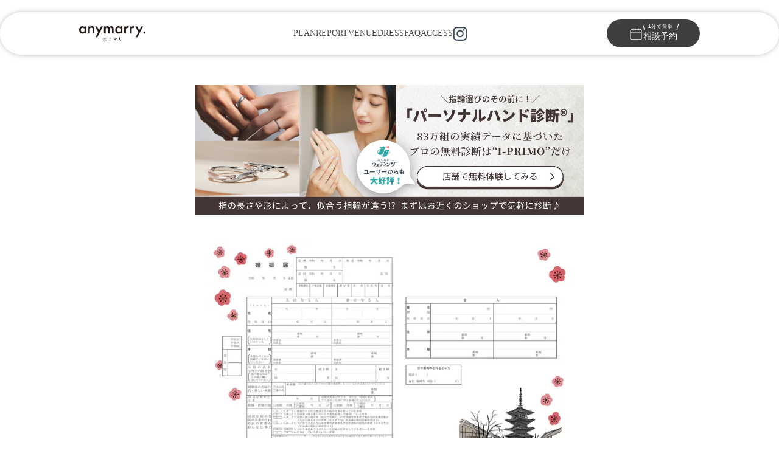

--- FILE ---
content_type: text/html; charset=utf-8
request_url: https://anymarry.mwed.jp/konintodoke/certificates/143
body_size: 177779
content:
<!DOCTYPE html>
<html lang='ja'>
<head>
<!-- Google Tag Manager -->
<script>
  (function(w,d,s,l,i){w[l]=w[l]||[];w[l].push({'gtm.start':new Date().getTime(),event:'gtm.js'});var f=d.getElementsByTagName(s)[0],j=d.createElement(s),dl=l!='dataLayer'?'&l='+l:'';j.async=true;j.src='https://www.googletagmanager.com/gtm.js?id='+i+dl;f.parentNode.insertBefore(j,f);})(window,document,'script','dataLayer','GTM-K568DQ4');
</script>
<meta content='text/html; charset=UTF-8' http_equiv='Content-Type'>
<meta charset='utf-8'>
<meta content='ie=edge' http_equiv='x-ua-compatible'>
<meta content='width=device-width, initial-scale=1.0' name='viewport'>
<link href='https://fonts.googleapis.com' rel='preconnect'>
<link crossorigin href='https://fonts.gstatic.com' rel='preconnect'>
<link href='https://fonts.googleapis.com/css2?family=Jost:ital,wght@0,100..900;1,100..900&amp;family=Noto+Sans:ital,wght@0,100..900;1,100..900&amp;family=Noto+Serif+JP&amp;display=swap' rel='stylesheet'>
<title>おしゃれな婚姻届を無料ダウンロード｜みんなの婚姻届｜京都にて【エニマリ】</title>

<meta content='結婚にかかわるすべてのお祝いをプロデュースする【エニマリ】｜八坂の塔を望む京都の風景をあたたかなタッチで描いた、京都に思い出のある方におすすめしたい婚姻届。やわらかな梅の花があしらわれ、結婚のお祝いにぴったりなデザインです。こちらは、日音もすとエニマリのオリジナルデザインです。' name='description'>

<meta content='おしゃれな婚姻届を無料ダウンロード｜みんなの婚姻届｜京都にて 【エニマリ】' property='og:title'>
<meta content='結婚にかかわるすべてのお祝いをプロデュースする【エニマリ】｜八坂の塔を望む京都の風景をあたたかなタッチで描いた、京都に思い出のある方におすすめしたい婚姻届。やわらかな梅の花があしらわれ、結婚のお祝いにぴったりなデザインです。こちらは、日音もすとエニマリのオリジナルデザインです。' property='og:description'>
<meta content='https://img2.mwed.jp/c/f=webp:jpeg,w=1340,h=960,a=2,ir=auto/konintodoke/certificates/main-images/143.jpg' property='og:image'>

<meta content='summary_large_image' property='twitter:card'>
<meta content='おしゃれな婚姻届を無料ダウンロード｜みんなの婚姻届｜京都にて 【エニマリ】' property='twitter:title'>
<meta content='結婚にかかわるすべてのお祝いをプロデュースする【エニマリ】｜八坂の塔を望む京都の風景をあたたかなタッチで描いた、京都に思い出のある方におすすめしたい婚姻届。やわらかな梅の花があしらわれ、結婚のお祝いにぴったりなデザインです。こちらは、日音もすとエニマリのオリジナルデザインです。' property='twitter:description'>
<meta content='https://img2.mwed.jp/c/f=webp:jpeg,w=1340,h=960,a=2,ir=auto/konintodoke/certificates/main-images/143.jpg' property='twitter:image'>

<meta name="csrf-param" content="authenticity_token" />
<meta name="csrf-token" content="ZN76H75q20d8vIf73DIKHAKDwmmJ/dc4KGPoI7jzrKU2hoXEf1ytfAuG4a0BZSY1wxT/M7hWsABLY4eBQ1REww==" />

<link href='https://use.fontawesome.com/releases/v5.6.3/css/all.css' rel='stylesheet'>
<link href='https://fonts.googleapis.com/css2?family=PT+Serif&amp;family=Material+Icons&amp;display=swap' rel='stylesheet'>
<link href='https://header.kufu.co.jp/kfg-header.css' rel='stylesheet'>
<script async='async' src='https://header.kufu.co.jp/kfg-header.js'></script>
<link rel="stylesheet" media="all" href="/packs/css/konintodoke-9406182a.css" />
<script src="/packs/js/konintodoke-26962c0c396755a65c2e.js"></script>
<link rel="shortcut icon" type="image/x-icon" href="/packs/media/images/favicon-d2b70525d8b935755b1924160440d7a1.png" />
</head>
<body>
<!-- Google Tag Manager (noscript) -->
<noscript>
<iframe height='0' src='https://www.googletagmanager.com/ns.html?id=GTM-K568DQ4' style='display:none;visibility:hidden' width='0'></iframe>
</noscript>
<div class='global-any-wrapper'>
<header class='global-header js-global-header' id='pageTop'>
<div class='global-header-inner'>
<div class='global-header-contents'>
<h1 class='global-header-logo'>
<a class="global-header-logo__link" href="/"><img alt="anymarry" class="global-header-logo__image" src="https://img2.mwed.jp/c/f=webp:png,ir=auto/any/global/any_logo.png" />
</a></h1>
<div class='global-header-contents__menu'>
<a class="global-header__item js-global-header-plan" href="#">PLAN</a>
<a class="global-header__item global-header-report" href="/wedding_reports">REPORT</a>
<a class="global-header__item global-header-venue" href="/all_place">VENUE</a>
<a class="global-header__item global-header-dress" href="/costumes">DRESS</a>
<a class="global-header__item global-header-faq" href="/faq">FAQ</a>
<a class="global-header__item global-header-access" href="/access">ACCESS</a>
<a target="_blank" rel="noopener" class="global-header-instagram" href="https://www.instagram.com/anymarry_wedding/">instagram</a>
</div>
<div class='global-header-consultation'>
<a class="global-header-consultation__button" target="_blank" rel="noopener noreferrer" href="https://reserva.be/anymarrywedding"><div class='global-header-consultation__text'>
<p class='global-header-consultation__catch-copy'>1分で簡単</p>
<p class='global-header-consultation__main-text'>相談予約</p>
</div>
</a></div>
<div class='global-header-toggle-button js-global-header-toggle-button'>
<span></span>
<span></span>
<span></span>
</div>
</div>
<div class='global-header-plan-items js-global-header-plan-items'>
<div class='global-header-plan-items__inner'>
<h2 class='global-header-plan-items__heading'>PLAN</h2>
<span class='global-header-plan-items__jp-text'>プラン</span>
<div class='global-header-plan-items__list'>
<a class="global-header-plan-items__item" href="/kaihikon"><img alt="会費婚" class="global-header-plan-items__image" src="https://img2.mwed.jp/c/f=webp:jpeg,ir=auto/any/global/plan_01.jpg" />
<p class='global-header-plan-items__text'>会費婚</p>
</a><a class="global-header-plan-items__item" href="/gosyugikon"><img alt="挙式＋披露宴" class="global-header-plan-items__image" src="https://img2.mwed.jp/c/f=webp:jpeg,ir=auto/any/global/plan_02.jpg" />
<p class='global-header-plan-items__text'>挙式＋披露宴</p>
</a><a class="global-header-plan-items__item" href="/familykon"><img alt="家族結婚式" class="global-header-plan-items__image" src="https://img2.mwed.jp/c/f=webp:jpeg,ir=auto/any/global/plan_03.jpg" />
<p class='global-header-plan-items__text'>家族結婚式</p>
</a><a class="global-header-plan-items__item" href="/weddingphoto"><img alt="フォトウェディング" class="global-header-plan-items__image" src="https://img2.mwed.jp/c/f=webp:jpeg,ir=auto/any/global/plan_04.jpg" />
<p class='global-header-plan-items__text'>フォトウェディング</p>
</a></div>
</div>
<div class='global-header-sp-menu'>
<div class='global-header-sp-menu__inner'>
<div class='global-header-sp-menu__list'>
<a class="global-header-sp-menu__item global-header-report" href="/price"><p class='global-header-sp-menu__text'>PRICE</p>
<span class='global-header-sp-menu__jp-text'>見積もり・パーティー実例</span>
</a><a class="global-header-sp-menu__item global-header-report" href="/wedding_reports"><p class='global-header-sp-menu__text'>REPORT</p>
<span class='global-header-sp-menu__jp-text'>ウェディングレポート</span>
</a><a class="global-header-sp-menu__item global-header-venue" href="/all_place"><p class='global-header-sp-menu__text'>VENUE</p>
<span class='global-header-sp-menu__jp-text'>会場一覧</span>
</a><a class="global-header-sp-menu__item global-header-dress" href="/costumes"><p class='global-header-sp-menu__text'>DRESS</p>
<span class='global-header-sp-menu__jp-text'>ドレス</span>
</a><a class="global-header-sp-menu__item global-header-faq" href="/faq"><p class='global-header-sp-menu__text'>FAQ</p>
<span class='global-header-sp-menu__jp-text'>よくある質問</span>
</a><a class="global-header-sp-menu__item global-header-access" href="/access"><p class='global-header-sp-menu__text'>ACCESS</p>
<span class='global-header-sp-menu__jp-text'>アクセス</span>
</a></div>
<a target="_blank" rel="noopener" class="global-header-instagram" href="https://www.instagram.com/anymarry_wedding/">instagram</a>
<div class='global-header-sp-menu__buttons'>
<a class="global-header-sp-menu__button global-header-sp-menu__button--consultation" target="_blank" rel="noopener noreferrer" href="https://reserva.be/anymarrywedding"><div class='global-header-sp-menu__consultation-text'>
<p class='global-header-sp-menu__consultation-catch-copy'>1分で簡単</p>
<p class='global-header-sp-menu__consultation-main-text'>相談予約</p>
</div>
</a><a target="_blank" rel="noopener noreferrer" class="global-header-sp-menu__button global-header-sp-menu__button--line" href="https://form.lmes.jp/landing-qr/2006987742-mqWyE8bA?uLand=L2pwTg">LINEで気軽に相談</a>
</div>
</div>
</div>
</div>
</div>
<div class='global-header-overlay js-global-header-overlay'></div>
<script src="/packs/js/global_header-cc4ab7a2b4b843affc30.js"></script>
</header>

<div class='global-any-content'>
<div class='global-any-content__main'>
<div class='konintodoke-certificate-main-image'>
<div class='konintodoke-certificate-main-image__image'>
<img alt="" width="100%" data-main-image="konintodoke/certificates/images/143_1.jpg" src="https://img2.mwed.jp/c/f=webp:jpeg,w=670,h=480,a=2,ir=auto/konintodoke/certificates/images/143_1.jpg" />
</div>
<div class='konintodoke-certificate-main-image__images'>
<div class='konintodoke-certificate-main-image__thumbnail -selected' data-thumbnail-image='https://img2.mwed.jp/c/f=webp:jpeg,w=670,h=480,a=2,ir=auto/konintodoke/certificates/images/143_1.jpg'>
<img alt="" width="70" src="https://img2.mwed.jp/c/f=webp:jpeg,w=140,h=100,a=2,ir=auto/konintodoke/certificates/images/143_1.jpg" />
</div>
<div class='konintodoke-certificate-main-image__thumbnail -un-select' data-thumbnail-image='https://img2.mwed.jp/c/f=webp:jpeg,w=670,h=480,a=2,ir=auto/konintodoke/certificates/images/143_2.jpg'>
<img alt="" width="70" src="https://img2.mwed.jp/c/f=webp:jpeg,w=140,h=100,a=2,ir=auto/konintodoke/certificates/images/143_2.jpg" />
</div>
<div class='konintodoke-certificate-main-image__thumbnail -un-select' data-thumbnail-image='https://img2.mwed.jp/c/f=webp:jpeg,w=670,h=480,a=2,ir=auto/konintodoke/certificates/images/143_3.jpg'>
<img alt="" width="70" src="https://img2.mwed.jp/c/f=webp:jpeg,w=140,h=100,a=2,ir=auto/konintodoke/certificates/images/143_3.jpg" />
</div>
</div>
</div>
<div class='konintodoke-certificate-category'>
<a class="konintodoke-certificate-category__item" href="/konintodoke/categories/9">ご当地
</a><a class="konintodoke-certificate-category__item" href="/konintodoke/categories/10">エニマリオリジナル
</a></div>
<section class='konintodoke-certificate-section'>
<h1 class='konintodoke-certificate-title'>
京都にて
</h1>
<div class='konintodoke-certificate-author'>
<span>作成者：</span>
<span><a class="konintodoke-certificate-author__link" target="_blank" rel="noopener noreferrer" href="https://potofu.me/hiotomoss">日音もす</a></span>
</div>
<div class='konintodoke-certificate-description'>
<p>京都を代表する風景を描いた、日音もすとエニマリのオリジナルコラボデザインの婚姻届です。八坂通りから望む八坂の塔と、京都らしい石畳の小道をモノトーンカラーで描き、周りには満開の梅の花をあしらいました。</p>
<p>京都といえば、という風景を切り取った婚姻届は、京都に思い出のあるふたりにおすすめしたい一枚です。趣のある冬の八坂通りに、梅の花モチーフが春を告げるロマンティックなデザインが、ふたりの新たな門出を祝福します。</p>
</div>
<div class='konintodoke-certificate-tag'>
<div class='konintodoke-certificate-tag__item'>
#風景
</div>
<div class='konintodoke-certificate-tag__item'>
#花
</div>
<div class='konintodoke-certificate-tag__item'>
#イラスト
</div>
</div>
<a class='konintodoke-certificate-download-button' href='https://d4w9i1j5cm7ll.cloudfront.net/o/C001/konintodoke/pdf/hiotomoss-4.pdf' onclick='ga(&#39;send&#39;, &#39;event&#39;, &#39;konintodoke_pdf_download&#39;, &#39;konintodoke_certificates_show&#39;, 143);' rel='noopener noreferrer' target='_blank'>
<div class='konintodoke-certificate-download-button__wrapper'>
<span class='konintodoke-certificate-download-button__label'>無料でダウンロードする</span>
<span class='konintodoke-certificate-download-button__icon'><img src="/packs/media/images/konintodoke/donwload-icon-e21a5241599ee5acee7665cb9822b5a0.svg" /></span>
</div>
</a>
<a class='konintodoke-certificate-printout-button' href='/konintodoke/printout'>
<div class='konintodoke-certificate-printout-button__wrapper'>
<span class='konintodoke-certificate-printout-button__label'>婚姻届の印刷方法</span>
<span class='konintodoke-certificate-printout-button__icon'><img src="/packs/media/images/konintodoke/printer-03f4c8f0198e73197132da589ed71364.svg" /></span>
</div>
</a>
<div class='konintodoke-certificate-sns-share'>
<div class='konintodoke-certificate-sns-share__text'>婚姻届をシェアする</div>
<div class='konintodoke-certificate-sns-share__wrapper'>
<a class='konintodoke-certificate-twitter-share-button' href='https://twitter.com/share?text=「京都にて」を無料でダウンロード【みんなの婚姻届】%0d%0a&amp;url=https://anymarry.mwed.jp/konintodoke/certificates/143' onclick='ga(&#39;send&#39;, &#39;event&#39;, &#39;konintdoke_SNS_tap&#39;, &#39;konintdoke_TW_tap&#39;);' rel='noopener noreferrer' target='_blank'>
<div class='konintodoke-certificate-twitter-share-button__wrapper'>
<span class='konintodoke-certificate-twitter-share-button__icon'><img src="/packs/media/images/konintodoke/twitter-icon-133d88c526dd251cd037b18720da0284.svg" /></span>
<span class='konintodoke-certificate-twitter-share-button__label'>ツイートする</span>
</div>
</a>
<div class='line-it-button' data-color='default' data-count='false' data-env='REAL' data-lang='ja' data-size='small' data-type='share-a' data-url='https://anymarry.mwed.jp/konintodoke/certificates/143' data-ver='3' onclick='ga(&#39;send&#39;, &#39;event&#39;, &#39;konintdoke_SNS_tap&#39;, &#39;konintdoke_LINE_tap&#39;);' rel='noopener noreferrer' style='display: none;' target='_blank'></div>
<script async='async' defer='defer' src='https://www.line-website.com/social-plugins/js/thirdparty/loader.min.js'></script>
</div>
</div>
</section>
<section class='konintodoke-certificate-section'>
<h2 class='konintodoke-certificate-section-title'>あなたへおすすめ</h2>
<div class='konintodoke-certificate-recommend-certificates'>
<div class='konintodoke-certificate-recommend-certificates__mask'>
<div class='konintodoke-certificate-recommend-certificates__list'>
<a class="konintodoke-certificate-recommend-certificates__item" href="/konintodoke/certificates/185"><div class='konintodoke-certificate-recommend-certificates__item-image'>
<img alt="" width="140" src="https://img2.mwed.jp/c/f=webp:jpeg,w=280,h=200,a=2,ir=auto/konintodoke/certificates/main-images/185.jpg" />
</div>
<div class='konintodoke-certificate-recommend-certificates__item-title'>
神戸ハーバーランドにて
</div>
</a><a class="konintodoke-certificate-recommend-certificates__item" href="/konintodoke/certificates/187"><div class='konintodoke-certificate-recommend-certificates__item-image'>
<img alt="" width="140" src="https://img2.mwed.jp/c/f=webp:jpeg,w=280,h=200,a=2,ir=auto/konintodoke/certificates/main-images/187.jpg" />
</div>
<div class='konintodoke-certificate-recommend-certificates__item-title'>
tiny flowers
</div>
</a><a class="konintodoke-certificate-recommend-certificates__item" href="/konintodoke/certificates/188"><div class='konintodoke-certificate-recommend-certificates__item-image'>
<img alt="" width="140" src="https://img2.mwed.jp/c/f=webp:jpeg,w=280,h=200,a=2,ir=auto/konintodoke/certificates/main-images/188.jpg" />
</div>
<div class='konintodoke-certificate-recommend-certificates__item-title'>
金木犀の香る頃
</div>
</a><a class="konintodoke-certificate-recommend-certificates__item" href="/konintodoke/certificates/189"><div class='konintodoke-certificate-recommend-certificates__item-image'>
<img alt="" width="140" src="https://img2.mwed.jp/c/f=webp:jpeg,w=280,h=200,a=2,ir=auto/konintodoke/certificates/main-images/189.jpg" />
</div>
<div class='konintodoke-certificate-recommend-certificates__item-title'>
あわじ結び
</div>
</a><a class="konintodoke-certificate-recommend-certificates__item" href="/konintodoke/certificates/173"><div class='konintodoke-certificate-recommend-certificates__item-image'>
<img alt="" width="140" src="https://img2.mwed.jp/c/f=webp:jpeg,w=280,h=200,a=2,ir=auto/konintodoke/certificates/images/173_1.jpg" />
</div>
<div class='konintodoke-certificate-recommend-certificates__item-title'>
雨の日もいっしょ
</div>
</a><a class="konintodoke-certificate-recommend-certificates__item" href="/konintodoke/certificates/186"><div class='konintodoke-certificate-recommend-certificates__item-image'>
<img alt="" width="140" src="https://img2.mwed.jp/c/f=webp:jpeg,w=280,h=200,a=2,ir=auto/konintodoke/certificates/main-images/186.jpg" />
</div>
<div class='konintodoke-certificate-recommend-certificates__item-title'>
Rustic Wedding Cake
</div>
</a><a class="konintodoke-certificate-recommend-certificates__item" href="/konintodoke/certificates/257"><div class='konintodoke-certificate-recommend-certificates__item-image'>
<img alt="" width="140" src="https://img2.mwed.jp/c/f=webp:jpeg,w=280,h=200,a=2,ir=auto/konintodoke/certificates/images/production/257_1.jpg" />
</div>
<div class='konintodoke-certificate-recommend-certificates__item-title'>
ファンファーレ
</div>
</a><a class="konintodoke-certificate-recommend-certificates__item" href="/konintodoke/certificates/191"><div class='konintodoke-certificate-recommend-certificates__item-image'>
<img alt="" width="140" src="https://img2.mwed.jp/c/f=webp:jpeg,w=280,h=200,a=2,ir=auto/konintodoke/certificates/main-images/191.jpg" />
</div>
<div class='konintodoke-certificate-recommend-certificates__item-title'>
本を読むふたり
</div>
</a><a class="konintodoke-certificate-recommend-certificates__item" href="/konintodoke/certificates/343"><div class='konintodoke-certificate-recommend-certificates__item-image'>
<img alt="" width="140" src="https://img2.mwed.jp/c/f=webp:jpeg,w=280,h=200,a=2,ir=auto/konintodoke/certificates/images/production/343_1.jpg" />
</div>
<div class='konintodoke-certificate-recommend-certificates__item-title'>
氷上のハートマーク
</div>
</a><a class="konintodoke-certificate-recommend-certificates__item" href="/konintodoke/certificates/192"><div class='konintodoke-certificate-recommend-certificates__item-image'>
<img alt="" width="140" src="https://img2.mwed.jp/c/f=webp:jpeg,w=280,h=200,a=2,ir=auto/konintodoke/certificates/main-images/192.jpg" />
</div>
<div class='konintodoke-certificate-recommend-certificates__item-title'>
葡萄狩り
</div>
</a><a class="konintodoke-certificate-recommend-certificates__item" href="/konintodoke/certificates/344"><div class='konintodoke-certificate-recommend-certificates__item-image'>
<img alt="" width="140" src="https://img2.mwed.jp/c/f=webp:jpeg,w=280,h=200,a=2,ir=auto/konintodoke/certificates/images/production/344_1.jpg" />
</div>
<div class='konintodoke-certificate-recommend-certificates__item-title'>
heartful valentine
</div>
</a><a class="konintodoke-certificate-recommend-certificates__item" href="/konintodoke/certificates/327"><div class='konintodoke-certificate-recommend-certificates__item-image'>
<img alt="" width="140" src="https://img2.mwed.jp/c/f=webp:jpeg,w=280,h=200,a=2,ir=auto/konintodoke/certificates/images/production/327_1.jpg" />
</div>
<div class='konintodoke-certificate-recommend-certificates__item-title'>
マーメイドドレス
</div>
</a><a class="konintodoke-certificate-recommend-certificates__item" href="/konintodoke/certificates/258"><div class='konintodoke-certificate-recommend-certificates__item-image'>
<img alt="" width="140" src="https://img2.mwed.jp/c/f=webp:jpeg,w=280,h=200,a=2,ir=auto/konintodoke/certificates/images/production/258_1.jpg" />
</div>
<div class='konintodoke-certificate-recommend-certificates__item-title'>
アクアリウムウェディング
</div>
</a><a class="konintodoke-certificate-recommend-certificates__item" href="/konintodoke/certificates/289"><div class='konintodoke-certificate-recommend-certificates__item-image'>
<img alt="" width="140" src="https://img2.mwed.jp/c/f=webp:jpeg,w=280,h=200,a=2,ir=auto/konintodoke/certificates/images/production/289_1.jpg" />
</div>
<div class='konintodoke-certificate-recommend-certificates__item-title'>
花と蝶
</div>
</a><a class="konintodoke-certificate-recommend-certificates__item" href="/konintodoke/certificates/194"><div class='konintodoke-certificate-recommend-certificates__item-image'>
<img alt="" width="140" src="https://img2.mwed.jp/c/f=webp:jpeg,w=280,h=200,a=2,ir=auto/konintodoke/certificates/main-images/194.jpg" />
</div>
<div class='konintodoke-certificate-recommend-certificates__item-title'>
アンスリウムブーケ
</div>
</a><a class="konintodoke-certificate-recommend-certificates__item" href="/konintodoke/certificates/63"><div class='konintodoke-certificate-recommend-certificates__item-image'>
<img alt="" width="140" src="https://img2.mwed.jp/c/f=webp:jpeg,w=280,h=200,a=2,ir=auto/konintodoke/certificates/main-images/63.jpg" />
</div>
<div class='konintodoke-certificate-recommend-certificates__item-title'>
広島県東広島市デザイン
</div>
</a><a class="konintodoke-certificate-recommend-certificates__item" href="/konintodoke/certificates/64"><div class='konintodoke-certificate-recommend-certificates__item-image'>
<img alt="" width="140" src="https://img2.mwed.jp/c/f=webp:jpeg,w=280,h=200,a=2,ir=auto/konintodoke/certificates/main-images/64.jpg" />
</div>
<div class='konintodoke-certificate-recommend-certificates__item-title'>
長野県阿智村デザイン
</div>
</a><a class="konintodoke-certificate-recommend-certificates__item" href="/konintodoke/certificates/67"><div class='konintodoke-certificate-recommend-certificates__item-image'>
<img alt="" width="140" src="https://img2.mwed.jp/c/f=webp:jpeg,w=280,h=200,a=2,ir=auto/konintodoke/certificates/main-images/67.jpg" />
</div>
<div class='konintodoke-certificate-recommend-certificates__item-title'>
大阪府大阪市港区デザイン
</div>
</a><a class="konintodoke-certificate-recommend-certificates__item" href="/konintodoke/certificates/68"><div class='konintodoke-certificate-recommend-certificates__item-image'>
<img alt="" width="140" src="https://img2.mwed.jp/c/f=webp:jpeg,w=280,h=200,a=2,ir=auto/konintodoke/certificates/main-images/68.jpg" />
</div>
<div class='konintodoke-certificate-recommend-certificates__item-title'>
大阪府大阪市東成区デザイン
</div>
</a><a class="konintodoke-certificate-recommend-certificates__item" href="/konintodoke/certificates/384"><div class='konintodoke-certificate-recommend-certificates__item-image'>
<img alt="" width="140" src="https://img2.mwed.jp/c/f=webp:jpeg,w=280,h=200,a=2,ir=auto/konintodoke/certificates/images/production/384_1.jpg" />
</div>
<div class='konintodoke-certificate-recommend-certificates__item-title'>
wild rose
</div>
</a><a class="konintodoke-certificate-recommend-certificates__item" href="/konintodoke/certificates/71"><div class='konintodoke-certificate-recommend-certificates__item-image'>
<img alt="" width="140" src="https://img2.mwed.jp/c/f=webp:jpeg,w=280,h=200,a=2,ir=auto/konintodoke/certificates/main-images/71.jpg" />
</div>
<div class='konintodoke-certificate-recommend-certificates__item-title'>
大阪府大阪市中央区デザイン
</div>
</a><a class="konintodoke-certificate-recommend-certificates__item" href="/konintodoke/certificates/73"><div class='konintodoke-certificate-recommend-certificates__item-image'>
<img alt="" width="140" src="https://img2.mwed.jp/c/f=webp:jpeg,w=280,h=200,a=2,ir=auto/konintodoke/certificates/main-images/73.jpg" />
</div>
<div class='konintodoke-certificate-recommend-certificates__item-title'>
大阪府大阪市城東区デザイン
</div>
</a><a class="konintodoke-certificate-recommend-certificates__item" href="/konintodoke/certificates/74"><div class='konintodoke-certificate-recommend-certificates__item-image'>
<img alt="" width="140" src="https://img2.mwed.jp/c/f=webp:jpeg,w=280,h=200,a=2,ir=auto/konintodoke/certificates/main-images/74.jpg" />
</div>
<div class='konintodoke-certificate-recommend-certificates__item-title'>
大阪府大阪市城東区デザイン
</div>
</a><a class="konintodoke-certificate-recommend-certificates__item" href="/konintodoke/certificates/75"><div class='konintodoke-certificate-recommend-certificates__item-image'>
<img alt="" width="140" src="https://img2.mwed.jp/c/f=webp:jpeg,w=280,h=200,a=2,ir=auto/konintodoke/certificates/main-images/75.jpg" />
</div>
<div class='konintodoke-certificate-recommend-certificates__item-title'>
大阪府大阪市城東区デザイン
</div>
</a><a class="konintodoke-certificate-recommend-certificates__item" href="/konintodoke/certificates/77"><div class='konintodoke-certificate-recommend-certificates__item-image'>
<img alt="" width="140" src="https://img2.mwed.jp/c/f=webp:jpeg,w=280,h=200,a=2,ir=auto/konintodoke/certificates/main-images/77.jpg" />
</div>
<div class='konintodoke-certificate-recommend-certificates__item-title'>
大阪府大阪市此花区デザイン
</div>
</a><a class="konintodoke-certificate-recommend-certificates__item" href="/konintodoke/certificates/80"><div class='konintodoke-certificate-recommend-certificates__item-image'>
<img alt="" width="140" src="https://img2.mwed.jp/c/f=webp:jpeg,w=280,h=200,a=2,ir=auto/konintodoke/certificates/main-images/80.jpg" />
</div>
<div class='konintodoke-certificate-recommend-certificates__item-title'>
大阪府大阪市浪速区デザイン
</div>
</a><a class="konintodoke-certificate-recommend-certificates__item" href="/konintodoke/certificates/195"><div class='konintodoke-certificate-recommend-certificates__item-image'>
<img alt="" width="140" src="https://img2.mwed.jp/c/f=webp:jpeg,w=280,h=200,a=2,ir=auto/konintodoke/certificates/main-images/195.jpg" />
</div>
<div class='konintodoke-certificate-recommend-certificates__item-title'>
風に舞うコスモス
</div>
</a><a class="konintodoke-certificate-recommend-certificates__item" href="/konintodoke/certificates/84"><div class='konintodoke-certificate-recommend-certificates__item-image'>
<img alt="" width="140" src="https://img2.mwed.jp/c/f=webp:jpeg,w=280,h=200,a=2,ir=auto/konintodoke/certificates/main-images/84.jpg" />
</div>
<div class='konintodoke-certificate-recommend-certificates__item-title'>
大阪府大阪市天王寺区デザイン
</div>
</a><a class="konintodoke-certificate-recommend-certificates__item" href="/konintodoke/certificates/85"><div class='konintodoke-certificate-recommend-certificates__item-image'>
<img alt="" width="140" src="https://img2.mwed.jp/c/f=webp:jpeg,w=280,h=200,a=2,ir=auto/konintodoke/certificates/main-images/85.jpg" />
</div>
<div class='konintodoke-certificate-recommend-certificates__item-title'>
大阪府大阪市天王寺区デザイン
</div>
</a><a class="konintodoke-certificate-recommend-certificates__item" href="/konintodoke/certificates/87"><div class='konintodoke-certificate-recommend-certificates__item-image'>
<img alt="" width="140" src="https://img2.mwed.jp/c/f=webp:jpeg,w=280,h=200,a=2,ir=auto/konintodoke/certificates/main-images/87.jpg" />
</div>
<div class='konintodoke-certificate-recommend-certificates__item-title'>
大阪府大阪市天王寺区デザイン
</div>
</a><a class="konintodoke-certificate-recommend-certificates__item" href="/konintodoke/certificates/88"><div class='konintodoke-certificate-recommend-certificates__item-image'>
<img alt="" width="140" src="https://img2.mwed.jp/c/f=webp:jpeg,w=280,h=200,a=2,ir=auto/konintodoke/certificates/main-images/88.jpg" />
</div>
<div class='konintodoke-certificate-recommend-certificates__item-title'>
大阪府大阪市天王寺区デザイン
</div>
</a><a class="konintodoke-certificate-recommend-certificates__item" href="/konintodoke/certificates/90"><div class='konintodoke-certificate-recommend-certificates__item-image'>
<img alt="" width="140" src="https://img2.mwed.jp/c/f=webp:jpeg,w=280,h=200,a=2,ir=auto/konintodoke/certificates/main-images/90.jpg" />
</div>
<div class='konintodoke-certificate-recommend-certificates__item-title'>
大阪府大阪市淀川区デザイン
</div>
</a><a class="konintodoke-certificate-recommend-certificates__item" href="/konintodoke/certificates/260"><div class='konintodoke-certificate-recommend-certificates__item-image'>
<img alt="" width="140" src="https://img2.mwed.jp/c/f=webp:jpeg,w=280,h=200,a=2,ir=auto/konintodoke/certificates/images/production/260_1.jpg" />
</div>
<div class='konintodoke-certificate-recommend-certificates__item-title'>
Trick or Treat
</div>
</a><a class="konintodoke-certificate-recommend-certificates__item" href="/konintodoke/certificates/290"><div class='konintodoke-certificate-recommend-certificates__item-image'>
<img alt="" width="140" src="https://img2.mwed.jp/c/f=webp:jpeg,w=280,h=200,a=2,ir=auto/konintodoke/certificates/images/production/290_1.jpg" />
</div>
<div class='konintodoke-certificate-recommend-certificates__item-title'>
メリーゴーラウンド
</div>
</a><a class="konintodoke-certificate-recommend-certificates__item" href="/konintodoke/certificates/96"><div class='konintodoke-certificate-recommend-certificates__item-image'>
<img alt="" width="140" src="https://img2.mwed.jp/c/f=webp:jpeg,w=280,h=200,a=2,ir=auto/konintodoke/certificates/main-images/96.jpg" />
</div>
<div class='konintodoke-certificate-recommend-certificates__item-title'>
縁を水引で結んで
</div>
</a><a class="konintodoke-certificate-recommend-certificates__item" href="/konintodoke/certificates/99"><div class='konintodoke-certificate-recommend-certificates__item-image'>
<img alt="" width="140" src="https://img2.mwed.jp/c/f=webp:jpeg,w=280,h=200,a=2,ir=auto/konintodoke/certificates/main-images/99.jpg" />
</div>
<div class='konintodoke-certificate-recommend-certificates__item-title'>
思い出の海
</div>
</a><a class="konintodoke-certificate-recommend-certificates__item" href="/konintodoke/certificates/100"><div class='konintodoke-certificate-recommend-certificates__item-image'>
<img alt="" width="140" src="https://img2.mwed.jp/c/f=webp:jpeg,w=280,h=200,a=2,ir=auto/konintodoke/certificates/main-images/100.jpg" />
</div>
<div class='konintodoke-certificate-recommend-certificates__item-title'>
和モダン
</div>
</a><a class="konintodoke-certificate-recommend-certificates__item" href="/konintodoke/certificates/345"><div class='konintodoke-certificate-recommend-certificates__item-image'>
<img alt="" width="140" src="https://img2.mwed.jp/c/f=webp:jpeg,w=280,h=200,a=2,ir=auto/konintodoke/certificates/images/production/345_1.jpg" />
</div>
<div class='konintodoke-certificate-recommend-certificates__item-title'>
焼き芋を囲んで
</div>
</a><a class="konintodoke-certificate-recommend-certificates__item" href="/konintodoke/certificates/196"><div class='konintodoke-certificate-recommend-certificates__item-image'>
<img alt="" width="140" src="https://img2.mwed.jp/c/f=webp:jpeg,w=280,h=200,a=2,ir=auto/konintodoke/certificates/main-images/196.jpg" />
</div>
<div class='konintodoke-certificate-recommend-certificates__item-title'>
幸せを音に乗せて
</div>
</a><a class="konintodoke-certificate-recommend-certificates__item" href="/konintodoke/certificates/233"><div class='konintodoke-certificate-recommend-certificates__item-image'>
<img alt="" width="140" src="https://img2.mwed.jp/c/f=webp:jpeg,w=280,h=200,a=2,ir=auto/konintodoke/certificates/images/production/233_1.jpg" />
</div>
<div class='konintodoke-certificate-recommend-certificates__item-title'>
カメラ好きのふたり
</div>
</a><a class="konintodoke-certificate-recommend-certificates__item" href="/konintodoke/certificates/197"><div class='konintodoke-certificate-recommend-certificates__item-image'>
<img alt="" width="140" src="https://img2.mwed.jp/c/f=webp:jpeg,w=280,h=200,a=2,ir=auto/konintodoke/certificates/main-images/197.jpg" />
</div>
<div class='konintodoke-certificate-recommend-certificates__item-title'>
キャンプするふたり
</div>
</a><a class="konintodoke-certificate-recommend-certificates__item" href="/konintodoke/certificates/259"><div class='konintodoke-certificate-recommend-certificates__item-image'>
<img alt="" width="140" src="https://img2.mwed.jp/c/f=webp:jpeg,w=280,h=200,a=2,ir=auto/konintodoke/certificates/images/production/259_1.jpg" />
</div>
<div class='konintodoke-certificate-recommend-certificates__item-title'>
草原の花々
</div>
</a><a class="konintodoke-certificate-recommend-certificates__item" href="/konintodoke/certificates/62"><div class='konintodoke-certificate-recommend-certificates__item-image'>
<img alt="" width="140" src="https://img2.mwed.jp/c/f=webp:jpeg,w=280,h=200,a=2,ir=auto/konintodoke/certificates/main-images/62.jpg" />
</div>
<div class='konintodoke-certificate-recommend-certificates__item-title'>
静岡県浜松市デザイン
</div>
</a><a class="konintodoke-certificate-recommend-certificates__item" href="/konintodoke/certificates/69"><div class='konintodoke-certificate-recommend-certificates__item-image'>
<img alt="" width="140" src="https://img2.mwed.jp/c/f=webp:jpeg,w=280,h=200,a=2,ir=auto/konintodoke/certificates/main-images/69.jpg" />
</div>
<div class='konintodoke-certificate-recommend-certificates__item-title'>
大阪府大阪市阿倍野区デザイン
</div>
</a><a class="konintodoke-certificate-recommend-certificates__item" href="/konintodoke/certificates/78"><div class='konintodoke-certificate-recommend-certificates__item-image'>
<img alt="" width="140" src="https://img2.mwed.jp/c/f=webp:jpeg,w=280,h=200,a=2,ir=auto/konintodoke/certificates/main-images/78.jpg" />
</div>
<div class='konintodoke-certificate-recommend-certificates__item-title'>
大阪府大阪市都島区デザイン
</div>
</a><a class="konintodoke-certificate-recommend-certificates__item" href="/konintodoke/certificates/93"><div class='konintodoke-certificate-recommend-certificates__item-image'>
<img alt="" width="140" src="https://img2.mwed.jp/c/f=webp:jpeg,w=280,h=200,a=2,ir=auto/konintodoke/certificates/main-images/93.jpg" />
</div>
<div class='konintodoke-certificate-recommend-certificates__item-title'>
赤いリボンのプレゼント
</div>
</a><a class="konintodoke-certificate-recommend-certificates__item" href="/konintodoke/certificates/198"><div class='konintodoke-certificate-recommend-certificates__item-image'>
<img alt="" width="140" src="https://img2.mwed.jp/c/f=webp:jpeg,w=280,h=200,a=2,ir=auto/konintodoke/certificates/main-images/198.jpg" />
</div>
<div class='konintodoke-certificate-recommend-certificates__item-title'>
ふたりの食卓
</div>
</a><a class="konintodoke-certificate-recommend-certificates__item" href="/konintodoke/certificates/103"><div class='konintodoke-certificate-recommend-certificates__item-image'>
<img alt="" width="140" src="https://img2.mwed.jp/c/f=webp:jpeg,w=280,h=200,a=2,ir=auto/konintodoke/certificates/main-images/103.jpg" />
</div>
<div class='konintodoke-certificate-recommend-certificates__item-title'>
春の草花
</div>
</a><a class="konintodoke-certificate-recommend-certificates__item" href="/konintodoke/certificates/104"><div class='konintodoke-certificate-recommend-certificates__item-image'>
<img alt="" width="140" src="https://img2.mwed.jp/c/f=webp:jpeg,w=280,h=200,a=2,ir=auto/konintodoke/certificates/main-images/104.jpg" />
</div>
<div class='konintodoke-certificate-recommend-certificates__item-title'>
watercolor
</div>
</a><a class="konintodoke-certificate-recommend-certificates__item" href="/konintodoke/certificates/105"><div class='konintodoke-certificate-recommend-certificates__item-image'>
<img alt="" width="140" src="https://img2.mwed.jp/c/f=webp:jpeg,w=280,h=200,a=2,ir=auto/konintodoke/certificates/main-images/105.jpg" />
</div>
<div class='konintodoke-certificate-recommend-certificates__item-title'>
祝福のバラの花
</div>
</a><a class="konintodoke-certificate-recommend-certificates__item" href="/konintodoke/certificates/106"><div class='konintodoke-certificate-recommend-certificates__item-image'>
<img alt="" width="140" src="https://img2.mwed.jp/c/f=webp:jpeg,w=280,h=200,a=2,ir=auto/konintodoke/certificates/main-images/106.jpg" />
</div>
<div class='konintodoke-certificate-recommend-certificates__item-title'>
色彩豊かな梅の花
</div>
</a><a class="konintodoke-certificate-recommend-certificates__item" href="/konintodoke/certificates/108"><div class='konintodoke-certificate-recommend-certificates__item-image'>
<img alt="" width="140" src="https://img2.mwed.jp/c/f=webp:jpeg,w=280,h=200,a=2,ir=auto/konintodoke/certificates/main-images/108.jpg" />
</div>
<div class='konintodoke-certificate-recommend-certificates__item-title'>
Anthurium pink
</div>
</a><a class="konintodoke-certificate-recommend-certificates__item" href="/konintodoke/certificates/199"><div class='konintodoke-certificate-recommend-certificates__item-image'>
<img alt="" width="140" src="https://img2.mwed.jp/c/f=webp:jpeg,w=280,h=200,a=2,ir=auto/konintodoke/certificates/main-images/199.jpg" />
</div>
<div class='konintodoke-certificate-recommend-certificates__item-title'>
愛犬とのお散歩
</div>
</a><a class="konintodoke-certificate-recommend-certificates__item" href="/konintodoke/certificates/113"><div class='konintodoke-certificate-recommend-certificates__item-image'>
<img alt="" width="140" src="https://img2.mwed.jp/c/f=webp:jpeg,w=280,h=200,a=2,ir=auto/konintodoke/certificates/main-images/113.jpg" />
</div>
<div class='konintodoke-certificate-recommend-certificates__item-title'>
芍薬のブーケ
</div>
</a><a class="konintodoke-certificate-recommend-certificates__item" href="/konintodoke/certificates/111"><div class='konintodoke-certificate-recommend-certificates__item-image'>
<img alt="" width="140" src="https://img2.mwed.jp/c/f=webp:jpeg,w=280,h=200,a=2,ir=auto/konintodoke/certificates/main-images/111.jpg" />
</div>
<div class='konintodoke-certificate-recommend-certificates__item-title'>
甘酸っぱいレモン
</div>
</a><a class="konintodoke-certificate-recommend-certificates__item" href="/konintodoke/certificates/112"><div class='konintodoke-certificate-recommend-certificates__item-image'>
<img alt="" width="140" src="https://img2.mwed.jp/c/f=webp:jpeg,w=280,h=200,a=2,ir=auto/konintodoke/certificates/main-images/112.jpg" />
</div>
<div class='konintodoke-certificate-recommend-certificates__item-title'>
春に咲くチューリップ
</div>
</a><a class="konintodoke-certificate-recommend-certificates__item" href="/konintodoke/certificates/115"><div class='konintodoke-certificate-recommend-certificates__item-image'>
<img alt="" width="140" src="https://img2.mwed.jp/c/f=webp:jpeg,w=280,h=200,a=2,ir=auto/konintodoke/certificates/main-images/115.jpg" />
</div>
<div class='konintodoke-certificate-recommend-certificates__item-title'>
ハレの日の衣装
</div>
</a><a class="konintodoke-certificate-recommend-certificates__item" href="/konintodoke/certificates/208"><div class='konintodoke-certificate-recommend-certificates__item-image'>
<img alt="" width="140" src="https://img2.mwed.jp/c/f=webp:jpeg,w=280,h=200,a=2,ir=auto/konintodoke/certificates/images/production/208_1.jpg" />
</div>
<div class='konintodoke-certificate-recommend-certificates__item-title'>
お菓子の家
</div>
</a><a class="konintodoke-certificate-recommend-certificates__item" href="/konintodoke/certificates/200"><div class='konintodoke-certificate-recommend-certificates__item-image'>
<img alt="" width="140" src="https://img2.mwed.jp/c/f=webp:jpeg,w=280,h=200,a=2,ir=auto/konintodoke/certificates/main-images/200.jpg" />
</div>
<div class='konintodoke-certificate-recommend-certificates__item-title'>
幸福の果実
</div>
</a><a class="konintodoke-certificate-recommend-certificates__item" href="/konintodoke/certificates/201"><div class='konintodoke-certificate-recommend-certificates__item-image'>
<img alt="" width="140" src="https://img2.mwed.jp/c/f=webp:jpeg,w=280,h=200,a=2,ir=auto/konintodoke/certificates/main-images/201.jpg" />
</div>
<div class='konintodoke-certificate-recommend-certificates__item-title'>
折り鶴に願いを込めて
</div>
</a><a class="konintodoke-certificate-recommend-certificates__item" href="/konintodoke/certificates/116"><div class='konintodoke-certificate-recommend-certificates__item-image'>
<img alt="" width="140" src="https://img2.mwed.jp/c/f=webp:jpeg,w=280,h=200,a=2,ir=auto/konintodoke/certificates/main-images/116.jpg" />
</div>
<div class='konintodoke-certificate-recommend-certificates__item-title'>
ハレの日のふたり
</div>
</a><a class="konintodoke-certificate-recommend-certificates__item" href="/konintodoke/certificates/118"><div class='konintodoke-certificate-recommend-certificates__item-image'>
<img alt="" width="140" src="https://img2.mwed.jp/c/f=webp:jpeg,w=280,h=200,a=2,ir=auto/konintodoke/certificates/main-images/118.jpg" />
</div>
<div class='konintodoke-certificate-recommend-certificates__item-title'>
夜空に流れる天の川
</div>
</a><a class="konintodoke-certificate-recommend-certificates__item" href="/konintodoke/certificates/119"><div class='konintodoke-certificate-recommend-certificates__item-image'>
<img alt="" width="140" src="https://img2.mwed.jp/c/f=webp:jpeg,w=280,h=200,a=2,ir=auto/konintodoke/certificates/main-images/119.jpg" />
</div>
<div class='konintodoke-certificate-recommend-certificates__item-title'>
七夕の夜に願う
</div>
</a><a class="konintodoke-certificate-recommend-certificates__item" href="/konintodoke/certificates/120"><div class='konintodoke-certificate-recommend-certificates__item-image'>
<img alt="" width="140" src="https://img2.mwed.jp/c/f=webp:jpeg,w=280,h=200,a=2,ir=auto/konintodoke/certificates/main-images/120.jpg" />
</div>
<div class='konintodoke-certificate-recommend-certificates__item-title'>
かすみ草の思い出
</div>
</a><a class="konintodoke-certificate-recommend-certificates__item" href="/konintodoke/certificates/202"><div class='konintodoke-certificate-recommend-certificates__item-image'>
<img alt="" width="140" src="https://img2.mwed.jp/c/f=webp:jpeg,w=280,h=200,a=2,ir=auto/konintodoke/certificates/main-images/202.jpg" />
</div>
<div class='konintodoke-certificate-recommend-certificates__item-title'>
和装姿の新郎新婦
</div>
</a><a class="konintodoke-certificate-recommend-certificates__item" href="/konintodoke/certificates/346"><div class='konintodoke-certificate-recommend-certificates__item-image'>
<img alt="" width="140" src="https://img2.mwed.jp/c/f=webp:jpeg,w=280,h=200,a=2,ir=auto/konintodoke/certificates/images/production/346_1.jpg" />
</div>
<div class='konintodoke-certificate-recommend-certificates__item-title'>
甘いひととき
</div>
</a><a class="konintodoke-certificate-recommend-certificates__item" href="/konintodoke/certificates/242"><div class='konintodoke-certificate-recommend-certificates__item-image'>
<img alt="" width="140" src="https://img2.mwed.jp/c/f=webp:png,w=280,h=200,a=2,ir=auto/konintodoke/certificates/images/production/242_1.png" />
</div>
<div class='konintodoke-certificate-recommend-certificates__item-title'>
星降る夜に
</div>
</a><a class="konintodoke-certificate-recommend-certificates__item" href="/konintodoke/certificates/125"><div class='konintodoke-certificate-recommend-certificates__item-image'>
<img alt="" width="140" src="https://img2.mwed.jp/c/f=webp:jpeg,w=280,h=200,a=2,ir=auto/konintodoke/certificates/main-images/125.jpg" />
</div>
<div class='konintodoke-certificate-recommend-certificates__item-title'>
トロピカルな夏にようこそ！
</div>
</a><a class="konintodoke-certificate-recommend-certificates__item" href="/konintodoke/certificates/127"><div class='konintodoke-certificate-recommend-certificates__item-image'>
<img alt="" width="140" src="https://img2.mwed.jp/c/f=webp:jpeg,w=280,h=200,a=2,ir=auto/konintodoke/certificates/main-images/127.jpg" />
</div>
<div class='konintodoke-certificate-recommend-certificates__item-title'>
夏空とひまわり
</div>
</a><a class="konintodoke-certificate-recommend-certificates__item" href="/konintodoke/certificates/128"><div class='konintodoke-certificate-recommend-certificates__item-image'>
<img alt="" width="140" src="https://img2.mwed.jp/c/f=webp:jpeg,w=280,h=200,a=2,ir=auto/konintodoke/certificates/main-images/128.jpg" />
</div>
<div class='konintodoke-certificate-recommend-certificates__item-title'>
Boho Wedding
</div>
</a><a class="konintodoke-certificate-recommend-certificates__item" href="/konintodoke/certificates/243"><div class='konintodoke-certificate-recommend-certificates__item-image'>
<img alt="" width="140" src="https://img2.mwed.jp/c/f=webp:png,w=280,h=200,a=2,ir=auto/konintodoke/certificates/images/production/243_1.png" />
</div>
<div class='konintodoke-certificate-recommend-certificates__item-title'>
夏の星座
</div>
</a><a class="konintodoke-certificate-recommend-certificates__item" href="/konintodoke/certificates/132"><div class='konintodoke-certificate-recommend-certificates__item-image'>
<img alt="" width="140" src="https://img2.mwed.jp/c/f=webp:jpeg,w=280,h=200,a=2,ir=auto/konintodoke/certificates/main-images/132.jpg" />
</div>
<div class='konintodoke-certificate-recommend-certificates__item-title'>
秋を彩る紅葉
</div>
</a><a class="konintodoke-certificate-recommend-certificates__item" href="/konintodoke/certificates/133"><div class='konintodoke-certificate-recommend-certificates__item-image'>
<img alt="" width="140" src="https://img2.mwed.jp/c/f=webp:jpeg,w=280,h=200,a=2,ir=auto/konintodoke/certificates/main-images/133.jpg" />
</div>
<div class='konintodoke-certificate-recommend-certificates__item-title'>
胡蝶蘭のブーケ
</div>
</a><a class="konintodoke-certificate-recommend-certificates__item" href="/konintodoke/certificates/134"><div class='konintodoke-certificate-recommend-certificates__item-image'>
<img alt="" width="140" src="https://img2.mwed.jp/c/f=webp:jpeg,w=280,h=200,a=2,ir=auto/konintodoke/certificates/main-images/134.jpg" />
</div>
<div class='konintodoke-certificate-recommend-certificates__item-title'>
With a puppy dog
</div>
</a><a class="konintodoke-certificate-recommend-certificates__item" href="/konintodoke/certificates/136"><div class='konintodoke-certificate-recommend-certificates__item-image'>
<img alt="" width="140" src="https://img2.mwed.jp/c/f=webp:jpeg,w=280,h=200,a=2,ir=auto/konintodoke/certificates/main-images/136.jpg" />
</div>
<div class='konintodoke-certificate-recommend-certificates__item-title'>
Rose Garden
</div>
</a><a class="konintodoke-certificate-recommend-certificates__item" href="/konintodoke/certificates/137"><div class='konintodoke-certificate-recommend-certificates__item-image'>
<img alt="" width="140" src="https://img2.mwed.jp/c/f=webp:jpeg,w=280,h=200,a=2,ir=auto/konintodoke/certificates/main-images/137.jpg" />
</div>
<div class='konintodoke-certificate-recommend-certificates__item-title'>
赤レンガ倉庫にて
</div>
</a><a class="konintodoke-certificate-recommend-certificates__item" href="/konintodoke/certificates/203"><div class='konintodoke-certificate-recommend-certificates__item-image'>
<img alt="" width="140" src="https://img2.mwed.jp/c/f=webp:jpeg,w=280,h=200,a=2,ir=auto/konintodoke/certificates/main-images/203.jpg" />
</div>
<div class='konintodoke-certificate-recommend-certificates__item-title'>
空に舞う秋の紅葉
</div>
</a><a class="konintodoke-certificate-recommend-certificates__item" href="/konintodoke/certificates/365"><div class='konintodoke-certificate-recommend-certificates__item-image'>
<img alt="" width="140" src="https://img2.mwed.jp/c/f=webp:jpeg,w=280,h=200,a=2,ir=auto/konintodoke/certificates/images/production/365_1.jpg" />
</div>
<div class='konintodoke-certificate-recommend-certificates__item-title'>
紫陽花日和
</div>
</a><a class="konintodoke-certificate-recommend-certificates__item" href="/konintodoke/certificates/139"><div class='konintodoke-certificate-recommend-certificates__item-image'>
<img alt="" width="140" src="https://img2.mwed.jp/c/f=webp:jpeg,w=280,h=200,a=2,ir=auto/konintodoke/certificates/main-images/139.jpg" />
</div>
<div class='konintodoke-certificate-recommend-certificates__item-title'>
クリスマスの贈り物
</div>
</a><a class="konintodoke-certificate-recommend-certificates__item" href="/konintodoke/certificates/141"><div class='konintodoke-certificate-recommend-certificates__item-image'>
<img alt="" width="140" src="https://img2.mwed.jp/c/f=webp:jpeg,w=280,h=200,a=2,ir=auto/konintodoke/certificates/main-images/141.jpg" />
</div>
<div class='konintodoke-certificate-recommend-certificates__item-title'>
Greenery Wreath
</div>
</a><a class="konintodoke-certificate-recommend-certificates__item" href="/konintodoke/certificates/144"><div class='konintodoke-certificate-recommend-certificates__item-image'>
<img alt="" width="140" src="https://img2.mwed.jp/c/f=webp:jpeg,w=280,h=200,a=2,ir=auto/konintodoke/certificates/main-images/144.jpg" />
</div>
<div class='konintodoke-certificate-recommend-certificates__item-title'>
White Lily
</div>
</a><a class="konintodoke-certificate-recommend-certificates__item" href="/konintodoke/certificates/168"><div class='konintodoke-certificate-recommend-certificates__item-image'>
<img alt="" width="140" src="https://img2.mwed.jp/c/f=webp:jpeg,w=280,h=200,a=2,ir=auto/konintodoke/certificates/main-images/168.jpg" />
</div>
<div class='konintodoke-certificate-recommend-certificates__item-title'>
Misty Pink
</div>
</a><a class="konintodoke-certificate-recommend-certificates__item" href="/konintodoke/certificates/244"><div class='konintodoke-certificate-recommend-certificates__item-image'>
<img alt="" width="140" src="https://img2.mwed.jp/c/f=webp:png,w=280,h=200,a=2,ir=auto/konintodoke/certificates/images/production/244_1.png" />
</div>
<div class='konintodoke-certificate-recommend-certificates__item-title'>
ハワイにて
</div>
</a><a class="konintodoke-certificate-recommend-certificates__item" href="/konintodoke/certificates/146"><div class='konintodoke-certificate-recommend-certificates__item-image'>
<img alt="" width="140" src="https://img2.mwed.jp/c/f=webp:jpeg,w=280,h=200,a=2,ir=auto/konintodoke/certificates/main-images/146.jpg" />
</div>
<div class='konintodoke-certificate-recommend-certificates__item-title'>
Felicite〈幸福〉
</div>
</a><a class="konintodoke-certificate-recommend-certificates__item" href="/konintodoke/certificates/148"><div class='konintodoke-certificate-recommend-certificates__item-image'>
<img alt="" width="140" src="https://img2.mwed.jp/c/f=webp:jpeg,w=280,h=200,a=2,ir=auto/konintodoke/certificates/main-images/148.jpg" />
</div>
<div class='konintodoke-certificate-recommend-certificates__item-title'>
Sweet Days
</div>
</a><a class="konintodoke-certificate-recommend-certificates__item" href="/konintodoke/certificates/149"><div class='konintodoke-certificate-recommend-certificates__item-image'>
<img alt="" width="140" src="https://img2.mwed.jp/c/f=webp:jpeg,w=280,h=200,a=2,ir=auto/konintodoke/certificates/main-images/149.jpg" />
</div>
<div class='konintodoke-certificate-recommend-certificates__item-title'>
Be my valentine.
</div>
</a><a class="konintodoke-certificate-recommend-certificates__item" href="/konintodoke/certificates/151"><div class='konintodoke-certificate-recommend-certificates__item-image'>
<img alt="" width="140" src="https://img2.mwed.jp/c/f=webp:jpeg,w=280,h=200,a=2,ir=auto/konintodoke/certificates/main-images/151.jpg" />
</div>
<div class='konintodoke-certificate-recommend-certificates__item-title'>
Sweet Strawberry
</div>
</a><a class="konintodoke-certificate-recommend-certificates__item" href="/konintodoke/certificates/245"><div class='konintodoke-certificate-recommend-certificates__item-image'>
<img alt="" width="140" src="https://img2.mwed.jp/c/f=webp:png,w=280,h=200,a=2,ir=auto/konintodoke/certificates/images/production/245_1.png" />
</div>
<div class='konintodoke-certificate-recommend-certificates__item-title'>
Natural Beach Wedding
</div>
</a><a class="konintodoke-certificate-recommend-certificates__item" href="/konintodoke/certificates/159"><div class='konintodoke-certificate-recommend-certificates__item-image'>
<img alt="" width="140" src="https://img2.mwed.jp/c/f=webp:jpeg,w=280,h=200,a=2,ir=auto/konintodoke/certificates/main-images/159.jpg" />
</div>
<div class='konintodoke-certificate-recommend-certificates__item-title'>
ネモフィラ畑の思い出
</div>
</a><a class="konintodoke-certificate-recommend-certificates__item" href="/konintodoke/certificates/153"><div class='konintodoke-certificate-recommend-certificates__item-image'>
<img alt="" width="140" src="https://img2.mwed.jp/c/f=webp:jpeg,w=280,h=200,a=2,ir=auto/konintodoke/certificates/main-images/153.jpg" />
</div>
<div class='konintodoke-certificate-recommend-certificates__item-title'>
菜の花畑のふたり
</div>
</a><a class="konintodoke-certificate-recommend-certificates__item" href="/konintodoke/certificates/155"><div class='konintodoke-certificate-recommend-certificates__item-image'>
<img alt="" width="140" src="https://img2.mwed.jp/c/f=webp:jpeg,w=280,h=200,a=2,ir=auto/konintodoke/certificates/main-images/155.jpg" />
</div>
<div class='konintodoke-certificate-recommend-certificates__item-title'>
猫と毛糸玉
</div>
</a><a class="konintodoke-certificate-recommend-certificates__item" href="/konintodoke/certificates/156"><div class='konintodoke-certificate-recommend-certificates__item-image'>
<img alt="" width="140" src="https://img2.mwed.jp/c/f=webp:jpeg,w=280,h=200,a=2,ir=auto/konintodoke/certificates/main-images/156.jpg" />
</div>
<div class='konintodoke-certificate-recommend-certificates__item-title'>
ミモザの頃に
</div>
</a><a class="konintodoke-certificate-recommend-certificates__item" href="/konintodoke/certificates/158"><div class='konintodoke-certificate-recommend-certificates__item-image'>
<img alt="" width="140" src="https://img2.mwed.jp/c/f=webp:jpeg,w=280,h=200,a=2,ir=auto/konintodoke/certificates/main-images/158.jpg" />
</div>
<div class='konintodoke-certificate-recommend-certificates__item-title'>
桜舞う季節
</div>
</a><a class="konintodoke-certificate-recommend-certificates__item" href="/konintodoke/certificates/246"><div class='konintodoke-certificate-recommend-certificates__item-image'>
<img alt="" width="140" src="https://img2.mwed.jp/c/f=webp:png,w=280,h=200,a=2,ir=auto/konintodoke/certificates/images/production/246_1.png" />
</div>
<div class='konintodoke-certificate-recommend-certificates__item-title'>
Milky Way
</div>
</a><a class="konintodoke-certificate-recommend-certificates__item" href="/konintodoke/certificates/167"><div class='konintodoke-certificate-recommend-certificates__item-image'>
<img alt="" width="140" src="https://img2.mwed.jp/c/f=webp:jpeg,w=280,h=200,a=2,ir=auto/konintodoke/certificates/images/167_1.jpg" />
</div>
<div class='konintodoke-certificate-recommend-certificates__item-title'>
Simple Line - blue
</div>
</a><a class="konintodoke-certificate-recommend-certificates__item" href="/konintodoke/certificates/161"><div class='konintodoke-certificate-recommend-certificates__item-image'>
<img alt="" width="140" src="https://img2.mwed.jp/c/f=webp:jpeg,w=280,h=200,a=2,ir=auto/konintodoke/certificates/main-images/161.jpg" />
</div>
<div class='konintodoke-certificate-recommend-certificates__item-title'>
natural tulip garden
</div>
</a><a class="konintodoke-certificate-recommend-certificates__item" href="/konintodoke/certificates/163"><div class='konintodoke-certificate-recommend-certificates__item-image'>
<img alt="" width="140" src="https://img2.mwed.jp/c/f=webp:jpeg,w=280,h=200,a=2,ir=auto/konintodoke/certificates/main-images/163.jpg" />
</div>
<div class='konintodoke-certificate-recommend-certificates__item-title'>
ラベンダーの香り
</div>
</a><a class="konintodoke-certificate-recommend-certificates__item" href="/konintodoke/certificates/164"><div class='konintodoke-certificate-recommend-certificates__item-image'>
<img alt="" width="140" src="https://img2.mwed.jp/c/f=webp:jpeg,w=280,h=200,a=2,ir=auto/konintodoke/certificates/main-images/164.jpg" />
</div>
<div class='konintodoke-certificate-recommend-certificates__item-title'>
Sunset Wedding
</div>
</a><a class="konintodoke-certificate-recommend-certificates__item" href="/konintodoke/certificates/165"><div class='konintodoke-certificate-recommend-certificates__item-image'>
<img alt="" width="140" src="https://img2.mwed.jp/c/f=webp:jpeg,w=280,h=200,a=2,ir=auto/konintodoke/certificates/main-images/165.jpg" />
</div>
<div class='konintodoke-certificate-recommend-certificates__item-title'>
みなとみらいにて
</div>
</a><a class="konintodoke-certificate-recommend-certificates__item" href="/konintodoke/certificates/347"><div class='konintodoke-certificate-recommend-certificates__item-image'>
<img alt="" width="140" src="https://img2.mwed.jp/c/f=webp:jpeg,w=280,h=200,a=2,ir=auto/konintodoke/certificates/images/production/347_1.jpg" />
</div>
<div class='konintodoke-certificate-recommend-certificates__item-title'>
blue heart
</div>
</a><a class="konintodoke-certificate-recommend-certificates__item" href="/konintodoke/certificates/169"><div class='konintodoke-certificate-recommend-certificates__item-image'>
<img alt="" width="140" src="https://img2.mwed.jp/c/f=webp:jpeg,w=280,h=200,a=2,ir=auto/konintodoke/certificates/main-images/169.jpg" />
</div>
<div class='konintodoke-certificate-recommend-certificates__item-title'>
夢をトランクに乗せて
</div>
</a><a class="konintodoke-certificate-recommend-certificates__item" href="/konintodoke/certificates/170"><div class='konintodoke-certificate-recommend-certificates__item-image'>
<img alt="" width="140" src="https://img2.mwed.jp/c/f=webp:jpeg,w=280,h=200,a=2,ir=auto/konintodoke/certificates/main-images/170.jpg" />
</div>
<div class='konintodoke-certificate-recommend-certificates__item-title'>
草木の芽吹き
</div>
</a><a class="konintodoke-certificate-recommend-certificates__item" href="/konintodoke/certificates/172"><div class='konintodoke-certificate-recommend-certificates__item-image'>
<img alt="" width="140" src="https://img2.mwed.jp/c/f=webp:jpeg,w=280,h=200,a=2,ir=auto/konintodoke/certificates/main-images/172.jpg" />
</div>
<div class='konintodoke-certificate-recommend-certificates__item-title'>
陽光注ぐ紫陽花畑
</div>
</a><a class="konintodoke-certificate-recommend-certificates__item" href="/konintodoke/certificates/174"><div class='konintodoke-certificate-recommend-certificates__item-image'>
<img alt="" width="140" src="https://img2.mwed.jp/c/f=webp:jpeg,w=280,h=200,a=2,ir=auto/konintodoke/certificates/main-images/174.jpg" />
</div>
<div class='konintodoke-certificate-recommend-certificates__item-title'>
あじさいとかたつむり
</div>
</a><a class="konintodoke-certificate-recommend-certificates__item" href="/konintodoke/certificates/291"><div class='konintodoke-certificate-recommend-certificates__item-image'>
<img alt="" width="140" src="https://img2.mwed.jp/c/f=webp:jpeg,w=280,h=200,a=2,ir=auto/konintodoke/certificates/images/production/291_1.jpg" />
</div>
<div class='konintodoke-certificate-recommend-certificates__item-title'>
ボート
</div>
</a><a class="konintodoke-certificate-recommend-certificates__item" href="/konintodoke/certificates/247"><div class='konintodoke-certificate-recommend-certificates__item-image'>
<img alt="" width="140" src="https://img2.mwed.jp/c/f=webp:jpeg,w=280,h=200,a=2,ir=auto/konintodoke/certificates/images/production/247_1.jpg" />
</div>
<div class='konintodoke-certificate-recommend-certificates__item-title'>
野外フェスでのふたり
</div>
</a><a class="konintodoke-certificate-recommend-certificates__item" href="/konintodoke/certificates/367"><div class='konintodoke-certificate-recommend-certificates__item-image'>
<img alt="" width="140" src="https://img2.mwed.jp/c/f=webp:jpeg,w=280,h=200,a=2,ir=auto/konintodoke/certificates/images/production/367_1.jpg" />
</div>
<div class='konintodoke-certificate-recommend-certificates__item-title'>
Minimal Frame - Pink
</div>
</a><a class="konintodoke-certificate-recommend-certificates__item" href="/konintodoke/certificates/176"><div class='konintodoke-certificate-recommend-certificates__item-image'>
<img alt="" width="140" src="https://img2.mwed.jp/c/f=webp:jpeg,w=280,h=200,a=2,ir=auto/konintodoke/certificates/main-images/176.jpg" />
</div>
<div class='konintodoke-certificate-recommend-certificates__item-title'>
Wedding Festival
</div>
</a><a class="konintodoke-certificate-recommend-certificates__item" href="/konintodoke/certificates/177"><div class='konintodoke-certificate-recommend-certificates__item-image'>
<img alt="" width="140" src="https://img2.mwed.jp/c/f=webp:jpeg,w=280,h=200,a=2,ir=auto/konintodoke/certificates/main-images/177.jpg" />
</div>
<div class='konintodoke-certificate-recommend-certificates__item-title'>
波音に耳を寄せて
</div>
</a><a class="konintodoke-certificate-recommend-certificates__item" href="/konintodoke/certificates/178"><div class='konintodoke-certificate-recommend-certificates__item-image'>
<img alt="" width="140" src="https://img2.mwed.jp/c/f=webp:jpeg,w=280,h=200,a=2,ir=auto/konintodoke/certificates/main-images/178.jpg" />
</div>
<div class='konintodoke-certificate-recommend-certificates__item-title'>
打上花火
</div>
</a><a class="konintodoke-certificate-recommend-certificates__item" href="/konintodoke/certificates/209"><div class='konintodoke-certificate-recommend-certificates__item-image'>
<img alt="" width="140" src="https://img2.mwed.jp/c/f=webp:jpeg,w=280,h=200,a=2,ir=auto/konintodoke/certificates/images/production/209_1.jpg" />
</div>
<div class='konintodoke-certificate-recommend-certificates__item-title'>
スノードームの誓い
</div>
</a><a class="konintodoke-certificate-recommend-certificates__item" href="/konintodoke/certificates/261"><div class='konintodoke-certificate-recommend-certificates__item-image'>
<img alt="" width="140" src="https://img2.mwed.jp/c/f=webp:jpeg,w=280,h=200,a=2,ir=auto/konintodoke/certificates/images/production/261_1.jpg" />
</div>
<div class='konintodoke-certificate-recommend-certificates__item-title'>
小鳥たちの祝福
</div>
</a><a class="konintodoke-certificate-recommend-certificates__item" href="/konintodoke/certificates/16"><div class='konintodoke-certificate-recommend-certificates__item-image'>
<img alt="" width="140" src="https://img2.mwed.jp/c/f=webp:jpeg,w=280,h=200,a=2,ir=auto/konintodoke/certificates/main-images/16.jpg" />
</div>
<div class='konintodoke-certificate-recommend-certificates__item-title'>
福島県喜多方市デザイン
</div>
</a><a class="konintodoke-certificate-recommend-certificates__item" href="/konintodoke/certificates/182"><div class='konintodoke-certificate-recommend-certificates__item-image'>
<img alt="" width="140" src="https://img2.mwed.jp/c/f=webp:jpeg,w=280,h=200,a=2,ir=auto/konintodoke/certificates/main-images/182.jpg" />
</div>
<div class='konintodoke-certificate-recommend-certificates__item-title'>
しろくまの夏休み
</div>
</a><a class="konintodoke-certificate-recommend-certificates__item" href="/konintodoke/certificates/183"><div class='konintodoke-certificate-recommend-certificates__item-image'>
<img alt="" width="140" src="https://img2.mwed.jp/c/f=webp:jpeg,w=280,h=200,a=2,ir=auto/konintodoke/certificates/main-images/183.jpg" />
</div>
<div class='konintodoke-certificate-recommend-certificates__item-title'>
線香花火
</div>
</a><a class="konintodoke-certificate-recommend-certificates__item" href="/konintodoke/certificates/248"><div class='konintodoke-certificate-recommend-certificates__item-image'>
<img alt="" width="140" src="https://img2.mwed.jp/c/f=webp:jpeg,w=280,h=200,a=2,ir=auto/konintodoke/certificates/images/production/248_1.jpg" />
</div>
<div class='konintodoke-certificate-recommend-certificates__item-title'>
Beach Combing
</div>
</a><a class="konintodoke-certificate-recommend-certificates__item" href="/konintodoke/certificates/348"><div class='konintodoke-certificate-recommend-certificates__item-image'>
<img alt="" width="140" src="https://img2.mwed.jp/c/f=webp:jpeg,w=280,h=200,a=2,ir=auto/konintodoke/certificates/images/production/348_1.jpg" />
</div>
<div class='konintodoke-certificate-recommend-certificates__item-title'>
neon lights
</div>
</a><a class="konintodoke-certificate-recommend-certificates__item" href="/konintodoke/certificates/65"><div class='konintodoke-certificate-recommend-certificates__item-image'>
<img alt="" width="140" src="https://img2.mwed.jp/c/f=webp:jpeg,w=280,h=200,a=2,ir=auto/konintodoke/certificates/main-images/65.jpg" />
</div>
<div class='konintodoke-certificate-recommend-certificates__item-title'>
長野県阿智村デザイン
</div>
</a><a class="konintodoke-certificate-recommend-certificates__item" href="/konintodoke/certificates/66"><div class='konintodoke-certificate-recommend-certificates__item-image'>
<img alt="" width="140" src="https://img2.mwed.jp/c/f=webp:jpeg,w=280,h=200,a=2,ir=auto/konintodoke/certificates/main-images/66.jpg" />
</div>
<div class='konintodoke-certificate-recommend-certificates__item-title'>
愛知県名古屋市瑞穂区デザイン
</div>
</a><a class="konintodoke-certificate-recommend-certificates__item" href="/konintodoke/certificates/70"><div class='konintodoke-certificate-recommend-certificates__item-image'>
<img alt="" width="140" src="https://img2.mwed.jp/c/f=webp:jpeg,w=280,h=200,a=2,ir=auto/konintodoke/certificates/main-images/70.jpg" />
</div>
<div class='konintodoke-certificate-recommend-certificates__item-title'>
大阪府大阪市阿倍野区デザイン
</div>
</a><a class="konintodoke-certificate-recommend-certificates__item" href="/konintodoke/certificates/72"><div class='konintodoke-certificate-recommend-certificates__item-image'>
<img alt="" width="140" src="https://img2.mwed.jp/c/f=webp:jpeg,w=280,h=200,a=2,ir=auto/konintodoke/certificates/main-images/72.jpg" />
</div>
<div class='konintodoke-certificate-recommend-certificates__item-title'>
大阪府大阪市城東区デザイン
</div>
</a><a class="konintodoke-certificate-recommend-certificates__item" href="/konintodoke/certificates/76"><div class='konintodoke-certificate-recommend-certificates__item-image'>
<img alt="" width="140" src="https://img2.mwed.jp/c/f=webp:jpeg,w=280,h=200,a=2,ir=auto/konintodoke/certificates/main-images/76.jpg" />
</div>
<div class='konintodoke-certificate-recommend-certificates__item-title'>
大阪府大阪市城東区デザイン
</div>
</a><a class="konintodoke-certificate-recommend-certificates__item" href="/konintodoke/certificates/81"><div class='konintodoke-certificate-recommend-certificates__item-image'>
<img alt="" width="140" src="https://img2.mwed.jp/c/f=webp:jpeg,w=280,h=200,a=2,ir=auto/konintodoke/certificates/main-images/81.jpg" />
</div>
<div class='konintodoke-certificate-recommend-certificates__item-title'>
大阪府大阪市浪速区デザイン
</div>
</a><a class="konintodoke-certificate-recommend-certificates__item" href="/konintodoke/certificates/82"><div class='konintodoke-certificate-recommend-certificates__item-image'>
<img alt="" width="140" src="https://img2.mwed.jp/c/f=webp:jpeg,w=280,h=200,a=2,ir=auto/konintodoke/certificates/main-images/82.jpg" />
</div>
<div class='konintodoke-certificate-recommend-certificates__item-title'>
大阪府大阪市西区デザイン
</div>
</a><a class="konintodoke-certificate-recommend-certificates__item" href="/konintodoke/certificates/83"><div class='konintodoke-certificate-recommend-certificates__item-image'>
<img alt="" width="140" src="https://img2.mwed.jp/c/f=webp:jpeg,w=280,h=200,a=2,ir=auto/konintodoke/certificates/main-images/83.jpg" />
</div>
<div class='konintodoke-certificate-recommend-certificates__item-title'>
大阪府大阪市天王寺区デザイン
</div>
</a><a class="konintodoke-certificate-recommend-certificates__item" href="/konintodoke/certificates/86"><div class='konintodoke-certificate-recommend-certificates__item-image'>
<img alt="" width="140" src="https://img2.mwed.jp/c/f=webp:jpeg,w=280,h=200,a=2,ir=auto/konintodoke/certificates/main-images/86.jpg" />
</div>
<div class='konintodoke-certificate-recommend-certificates__item-title'>
大阪府大阪市天王寺区デザイン
</div>
</a><a class="konintodoke-certificate-recommend-certificates__item" href="/konintodoke/certificates/89"><div class='konintodoke-certificate-recommend-certificates__item-image'>
<img alt="" width="140" src="https://img2.mwed.jp/c/f=webp:jpeg,w=280,h=200,a=2,ir=auto/konintodoke/certificates/main-images/89.jpg" />
</div>
<div class='konintodoke-certificate-recommend-certificates__item-title'>
大阪府大阪市淀川区デザイン
</div>
</a><a class="konintodoke-certificate-recommend-certificates__item" href="/konintodoke/certificates/92"><div class='konintodoke-certificate-recommend-certificates__item-image'>
<img alt="" width="140" src="https://img2.mwed.jp/c/f=webp:jpeg,w=280,h=200,a=2,ir=auto/konintodoke/certificates/main-images/92.jpg" />
</div>
<div class='konintodoke-certificate-recommend-certificates__item-title'>
カラフルな円球
</div>
</a><a class="konintodoke-certificate-recommend-certificates__item" href="/konintodoke/certificates/94"><div class='konintodoke-certificate-recommend-certificates__item-image'>
<img alt="" width="140" src="https://img2.mwed.jp/c/f=webp:jpeg,w=280,h=200,a=2,ir=auto/konintodoke/certificates/main-images/94.jpg" />
</div>
<div class='konintodoke-certificate-recommend-certificates__item-title'>
バラの花束にのせて
</div>
</a><a class="konintodoke-certificate-recommend-certificates__item" href="/konintodoke/certificates/95"><div class='konintodoke-certificate-recommend-certificates__item-image'>
<img alt="" width="140" src="https://img2.mwed.jp/c/f=webp:jpeg,w=280,h=200,a=2,ir=auto/konintodoke/certificates/main-images/95.jpg" />
</div>
<div class='konintodoke-certificate-recommend-certificates__item-title'>
思い出を花に添えて
</div>
</a><a class="konintodoke-certificate-recommend-certificates__item" href="/konintodoke/certificates/98"><div class='konintodoke-certificate-recommend-certificates__item-image'>
<img alt="" width="140" src="https://img2.mwed.jp/c/f=webp:jpeg,w=280,h=200,a=2,ir=auto/konintodoke/certificates/main-images/98.jpg" />
</div>
<div class='konintodoke-certificate-recommend-certificates__item-title'>
空に浮かぶ草花
</div>
</a><a class="konintodoke-certificate-recommend-certificates__item" href="/konintodoke/certificates/299"><div class='konintodoke-certificate-recommend-certificates__item-image'>
<img alt="" width="140" src="https://img2.mwed.jp/c/f=webp:jpeg,w=280,h=200,a=2,ir=auto/konintodoke/certificates/images/staging/299_1.jpg" />
</div>
<div class='konintodoke-certificate-recommend-certificates__item-title'>
Simple flower - red
</div>
</a><a class="konintodoke-certificate-recommend-certificates__item" href="/konintodoke/certificates/101"><div class='konintodoke-certificate-recommend-certificates__item-image'>
<img alt="" width="140" src="https://img2.mwed.jp/c/f=webp:jpeg,w=280,h=200,a=2,ir=auto/konintodoke/certificates/main-images/march_1.jpg" />
</div>
<div class='konintodoke-certificate-recommend-certificates__item-title'>
楽しい雛祭り
</div>
</a><a class="konintodoke-certificate-recommend-certificates__item" href="/konintodoke/certificates/102"><div class='konintodoke-certificate-recommend-certificates__item-image'>
<img alt="" width="140" src="https://img2.mwed.jp/c/f=webp:jpeg,w=280,h=200,a=2,ir=auto/konintodoke/certificates/main-images/102.jpg" />
</div>
<div class='konintodoke-certificate-recommend-certificates__item-title'>
Spring flower shower
</div>
</a><a class="konintodoke-certificate-recommend-certificates__item" href="/konintodoke/certificates/107"><div class='konintodoke-certificate-recommend-certificates__item-image'>
<img alt="" width="140" src="https://img2.mwed.jp/c/f=webp:jpeg,w=280,h=200,a=2,ir=auto/konintodoke/certificates/main-images/107.jpg" />
</div>
<div class='konintodoke-certificate-recommend-certificates__item-title'>
Natural Rose
</div>
</a><a class="konintodoke-certificate-recommend-certificates__item" href="/konintodoke/certificates/109"><div class='konintodoke-certificate-recommend-certificates__item-image'>
<img alt="" width="140" src="https://img2.mwed.jp/c/f=webp:jpeg,w=280,h=200,a=2,ir=auto/konintodoke/certificates/main-images/109.jpg" />
</div>
<div class='konintodoke-certificate-recommend-certificates__item-title'>
和柄で彩られるふたり
</div>
</a><a class="konintodoke-certificate-recommend-certificates__item" href="/konintodoke/certificates/110"><div class='konintodoke-certificate-recommend-certificates__item-image'>
<img alt="" width="140" src="https://img2.mwed.jp/c/f=webp:jpeg,w=280,h=200,a=2,ir=auto/konintodoke/certificates/main-images/110.jpg" />
</div>
<div class='konintodoke-certificate-recommend-certificates__item-title'>
赤い糸で結ばれる白無垢のふたり
</div>
</a><a class="konintodoke-certificate-recommend-certificates__item" href="/konintodoke/certificates/114"><div class='konintodoke-certificate-recommend-certificates__item-image'>
<img alt="" width="140" src="https://img2.mwed.jp/c/f=webp:jpeg,w=280,h=200,a=2,ir=auto/konintodoke/certificates/main-images/114.jpg" />
</div>
<div class='konintodoke-certificate-recommend-certificates__item-title'>
新緑にのせて
</div>
</a><a class="konintodoke-certificate-recommend-certificates__item" href="/konintodoke/certificates/117"><div class='konintodoke-certificate-recommend-certificates__item-image'>
<img alt="" width="140" src="https://img2.mwed.jp/c/f=webp:jpeg,w=280,h=200,a=2,ir=auto/konintodoke/certificates/main-images/117.jpg" />
</div>
<div class='konintodoke-certificate-recommend-certificates__item-title'>
七夕の夜に佇むふたり
</div>
</a><a class="konintodoke-certificate-recommend-certificates__item" href="/konintodoke/certificates/121"><div class='konintodoke-certificate-recommend-certificates__item-image'>
<img alt="" width="140" src="https://img2.mwed.jp/c/f=webp:jpeg,w=280,h=200,a=2,ir=auto/konintodoke/certificates/main-images/121.jpg" />
</div>
<div class='konintodoke-certificate-recommend-certificates__item-title'>
ふたりの日常
</div>
</a><a class="konintodoke-certificate-recommend-certificates__item" href="/konintodoke/certificates/122"><div class='konintodoke-certificate-recommend-certificates__item-image'>
<img alt="" width="140" src="https://img2.mwed.jp/c/f=webp:jpeg,w=280,h=200,a=2,ir=auto/konintodoke/certificates/main-images/122.jpg" />
</div>
<div class='konintodoke-certificate-recommend-certificates__item-title'>
初夏に咲くクチナシの花
</div>
</a><a class="konintodoke-certificate-recommend-certificates__item" href="/konintodoke/certificates/124"><div class='konintodoke-certificate-recommend-certificates__item-image'>
<img alt="" width="140" src="https://img2.mwed.jp/c/f=webp:jpeg,w=280,h=200,a=2,ir=auto/konintodoke/certificates/main-images/124.jpg" />
</div>
<div class='konintodoke-certificate-recommend-certificates__item-title'>
アンスリウムの花束にのせて
</div>
</a><a class="konintodoke-certificate-recommend-certificates__item" href="/konintodoke/certificates/126"><div class='konintodoke-certificate-recommend-certificates__item-image'>
<img alt="" width="140" src="https://img2.mwed.jp/c/f=webp:jpeg,w=280,h=200,a=2,ir=auto/konintodoke/certificates/main-images/126.jpg" />
</div>
<div class='konintodoke-certificate-recommend-certificates__item-title'>
沖縄の海へようこそ！
</div>
</a><a class="konintodoke-certificate-recommend-certificates__item" href="/konintodoke/certificates/129"><div class='konintodoke-certificate-recommend-certificates__item-image'>
<img alt="" width="140" src="https://img2.mwed.jp/c/f=webp:jpeg,w=280,h=200,a=2,ir=auto/konintodoke/certificates/main-images/129.jpg" />
</div>
<div class='konintodoke-certificate-recommend-certificates__item-title'>
穏やかな日々
</div>
</a><a class="konintodoke-certificate-recommend-certificates__item" href="/konintodoke/certificates/349"><div class='konintodoke-certificate-recommend-certificates__item-image'>
<img alt="" width="140" src="https://img2.mwed.jp/c/f=webp:jpeg,w=280,h=200,a=2,ir=auto/konintodoke/certificates/images/production/349_1.jpg" />
</div>
<div class='konintodoke-certificate-recommend-certificates__item-title'>
猫のシルエット
</div>
</a><a class="konintodoke-certificate-recommend-certificates__item" href="/konintodoke/certificates/138"><div class='konintodoke-certificate-recommend-certificates__item-image'>
<img alt="" width="140" src="https://img2.mwed.jp/c/f=webp:jpeg,w=280,h=200,a=2,ir=auto/konintodoke/certificates/main-images/138.jpg" />
</div>
<div class='konintodoke-certificate-recommend-certificates__item-title'>
アネモネに包まれて
</div>
</a><a class="konintodoke-certificate-recommend-certificates__item" href="/konintodoke/certificates/140"><div class='konintodoke-certificate-recommend-certificates__item-image'>
<img alt="" width="140" src="https://img2.mwed.jp/c/f=webp:jpeg,w=280,h=200,a=2,ir=auto/konintodoke/certificates/main-images/140.jpg" />
</div>
<div class='konintodoke-certificate-recommend-certificates__item-title'>
東京駅にて
</div>
</a><a class="konintodoke-certificate-recommend-certificates__item" href="/konintodoke/certificates/145"><div class='konintodoke-certificate-recommend-certificates__item-image'>
<img alt="" width="140" src="https://img2.mwed.jp/c/f=webp:jpeg,w=280,h=200,a=2,ir=auto/konintodoke/certificates/main-images/145.jpg" />
</div>
<div class='konintodoke-certificate-recommend-certificates__item-title'>
レトロモダン
</div>
</a><a class="konintodoke-certificate-recommend-certificates__item" href="/konintodoke/certificates/131"><div class='konintodoke-certificate-recommend-certificates__item-image'>
<img alt="" width="140" src="https://img2.mwed.jp/c/f=webp:jpeg,w=280,h=200,a=2,ir=auto/konintodoke/certificates/images/131_1.jpg" />
</div>
<div class='konintodoke-certificate-recommend-certificates__item-title'>
うさぎのお月見
</div>
</a><a class="konintodoke-certificate-recommend-certificates__item" href="/konintodoke/certificates/368"><div class='konintodoke-certificate-recommend-certificates__item-image'>
<img alt="" width="140" src="https://img2.mwed.jp/c/f=webp:jpeg,w=280,h=200,a=2,ir=auto/konintodoke/certificates/images/production/368_1.jpg" />
</div>
<div class='konintodoke-certificate-recommend-certificates__item-title'>
Minimal Frame - Light Blue
</div>
</a><a class="konintodoke-certificate-recommend-certificates__item" href="/konintodoke/certificates/372"><div class='konintodoke-certificate-recommend-certificates__item-image'>
<img alt="" width="140" src="https://img2.mwed.jp/c/f=webp:jpeg,w=280,h=200,a=2,ir=auto/konintodoke/certificates/images/production/372_1.jpg" />
</div>
<div class='konintodoke-certificate-recommend-certificates__item-title'>
Minimal Frame - Purple
</div>
</a><a class="konintodoke-certificate-recommend-certificates__item" href="/konintodoke/certificates/150"><div class='konintodoke-certificate-recommend-certificates__item-image'>
<img alt="" width="140" src="https://img2.mwed.jp/c/f=webp:jpeg,w=280,h=200,a=2,ir=auto/konintodoke/certificates/main-images/150.jpg" />
</div>
<div class='konintodoke-certificate-recommend-certificates__item-title'>
Gift for you
</div>
</a><a class="konintodoke-certificate-recommend-certificates__item" href="/konintodoke/certificates/350"><div class='konintodoke-certificate-recommend-certificates__item-image'>
<img alt="" width="140" src="https://img2.mwed.jp/c/f=webp:jpeg,w=280,h=200,a=2,ir=auto/konintodoke/certificates/images/production/350_1.jpg" />
</div>
<div class='konintodoke-certificate-recommend-certificates__item-title'>
幸せの黄色
</div>
</a><a class="konintodoke-certificate-recommend-certificates__item" href="/konintodoke/certificates/154"><div class='konintodoke-certificate-recommend-certificates__item-image'>
<img alt="" width="140" src="https://img2.mwed.jp/c/f=webp:jpeg,w=280,h=200,a=2,ir=auto/konintodoke/certificates/main-images/154.jpg" />
</div>
<div class='konintodoke-certificate-recommend-certificates__item-title'>
東京タワーにて
</div>
</a><a class="konintodoke-certificate-recommend-certificates__item" href="/konintodoke/certificates/157"><div class='konintodoke-certificate-recommend-certificates__item-image'>
<img alt="" width="140" src="https://img2.mwed.jp/c/f=webp:jpeg,w=280,h=200,a=2,ir=auto/konintodoke/certificates/main-images/157.jpg" />
</div>
<div class='konintodoke-certificate-recommend-certificates__item-title'>
梅結びに願いを込めて
</div>
</a><a class="konintodoke-certificate-recommend-certificates__item" href="/konintodoke/certificates/160"><div class='konintodoke-certificate-recommend-certificates__item-image'>
<img alt="" width="140" src="https://img2.mwed.jp/c/f=webp:jpeg,w=280,h=200,a=2,ir=auto/konintodoke/certificates/main-images/160.jpg" />
</div>
<div class='konintodoke-certificate-recommend-certificates__item-title'>
桜の咲く頃に
</div>
</a><a class="konintodoke-certificate-recommend-certificates__item" href="/konintodoke/certificates/369"><div class='konintodoke-certificate-recommend-certificates__item-image'>
<img alt="" width="140" src="https://img2.mwed.jp/c/f=webp:jpeg,w=280,h=200,a=2,ir=auto/konintodoke/certificates/images/production/369_1.jpg" />
</div>
<div class='konintodoke-certificate-recommend-certificates__item-title'>
Minimal Frame - Red
</div>
</a><a class="konintodoke-certificate-recommend-certificates__item" href="/konintodoke/certificates/371"><div class='konintodoke-certificate-recommend-certificates__item-image'>
<img alt="" width="140" src="https://img2.mwed.jp/c/f=webp:jpeg,w=280,h=200,a=2,ir=auto/konintodoke/certificates/images/production/371_1.jpg" />
</div>
<div class='konintodoke-certificate-recommend-certificates__item-title'>
Minimal Frame - Orange
</div>
</a><a class="konintodoke-certificate-recommend-certificates__item" href="/konintodoke/certificates/166"><div class='konintodoke-certificate-recommend-certificates__item-image'>
<img alt="" width="140" src="https://img2.mwed.jp/c/f=webp:jpeg,w=280,h=200,a=2,ir=auto/konintodoke/certificates/main-images/166.jpg" />
</div>
<div class='konintodoke-certificate-recommend-certificates__item-title'>
幸福を運ぶすずらん
</div>
</a><a class="konintodoke-certificate-recommend-certificates__item" href="/konintodoke/certificates/171"><div class='konintodoke-certificate-recommend-certificates__item-image'>
<img alt="" width="140" src="https://img2.mwed.jp/c/f=webp:jpeg,w=280,h=200,a=2,ir=auto/konintodoke/certificates/main-images/171.jpg" />
</div>
<div class='konintodoke-certificate-recommend-certificates__item-title'>
あじさい畑に包まれて
</div>
</a><a class="konintodoke-certificate-recommend-certificates__item" href="/konintodoke/certificates/175"><div class='konintodoke-certificate-recommend-certificates__item-image'>
<img alt="" width="140" src="https://img2.mwed.jp/c/f=webp:jpeg,w=280,h=200,a=2,ir=auto/konintodoke/certificates/main-images/175.jpg" />
</div>
<div class='konintodoke-certificate-recommend-certificates__item-title'>
夏祭りの日に
</div>
</a><a class="konintodoke-certificate-recommend-certificates__item" href="/konintodoke/certificates/180"><div class='konintodoke-certificate-recommend-certificates__item-image'>
<img alt="" width="140" src="https://img2.mwed.jp/c/f=webp:jpeg,w=280,h=200,a=2,ir=auto/konintodoke/certificates/main-images/180.jpg" />
</div>
<div class='konintodoke-certificate-recommend-certificates__item-title'>
My Sunflower
</div>
</a><a class="konintodoke-certificate-recommend-certificates__item" href="/konintodoke/certificates/370"><div class='konintodoke-certificate-recommend-certificates__item-image'>
<img alt="" width="140" src="https://img2.mwed.jp/c/f=webp:jpeg,w=280,h=200,a=2,ir=auto/konintodoke/certificates/images/production/370_1.jpg" />
</div>
<div class='konintodoke-certificate-recommend-certificates__item-title'>
Minimal Frame - Brown
</div>
</a><a class="konintodoke-certificate-recommend-certificates__item" href="/konintodoke/certificates/385"><div class='konintodoke-certificate-recommend-certificates__item-image'>
<img alt="" width="140" src="https://img2.mwed.jp/c/f=webp:jpeg,w=280,h=200,a=2,ir=auto/konintodoke/certificates/images/production/385_1.jpg" />
</div>
<div class='konintodoke-certificate-recommend-certificates__item-title'>
ふたりのハーモニー
</div>
</a><a class="konintodoke-certificate-recommend-certificates__item" href="/konintodoke/certificates/412"><div class='konintodoke-certificate-recommend-certificates__item-image'>
<img alt="" width="140" src="https://img2.mwed.jp/c/f=webp:jpeg,w=280,h=200,a=2,ir=auto/konintodoke/certificates/images/production/412_1.jpg" />
</div>
<div class='konintodoke-certificate-recommend-certificates__item-title'>
春を告げる木蓮
</div>
</a><a class="konintodoke-certificate-recommend-certificates__item" href="/konintodoke/certificates/181"><div class='konintodoke-certificate-recommend-certificates__item-image'>
<img alt="" width="140" src="https://img2.mwed.jp/c/f=webp:jpeg,w=280,h=200,a=2,ir=auto/konintodoke/certificates/main-images/181.jpg" />
</div>
<div class='konintodoke-certificate-recommend-certificates__item-title'>
Surf’s up
</div>
</a><a class="konintodoke-certificate-recommend-certificates__item" href="/konintodoke/certificates/351"><div class='konintodoke-certificate-recommend-certificates__item-image'>
<img alt="" width="140" src="https://img2.mwed.jp/c/f=webp:jpeg,w=280,h=200,a=2,ir=auto/konintodoke/certificates/images/production/351_1.jpg" />
</div>
<div class='konintodoke-certificate-recommend-certificates__item-title'>
春の日の結び
</div>
</a><a class="konintodoke-certificate-recommend-certificates__item" href="/konintodoke/certificates/262"><div class='konintodoke-certificate-recommend-certificates__item-image'>
<img alt="" width="140" src="https://img2.mwed.jp/c/f=webp:jpeg,w=280,h=200,a=2,ir=auto/konintodoke/certificates/images/production/262_1.jpg" />
</div>
<div class='konintodoke-certificate-recommend-certificates__item-title'>
a Letter to you
</div>
</a><a class="konintodoke-certificate-recommend-certificates__item" href="/konintodoke/certificates/205"><div class='konintodoke-certificate-recommend-certificates__item-image'>
<img alt="" width="140" src="https://img2.mwed.jp/c/f=webp:jpeg,w=280,h=200,a=2,ir=auto/konintodoke/certificates/images/production/205_1.jpg" />
</div>
<div class='konintodoke-certificate-recommend-certificates__item-title'>
Christmas Gift
</div>
</a><a class="konintodoke-certificate-recommend-certificates__item" href="/konintodoke/certificates/207"><div class='konintodoke-certificate-recommend-certificates__item-image'>
<img alt="" width="140" src="https://img2.mwed.jp/c/f=webp:jpeg,w=280,h=200,a=2,ir=auto/konintodoke/certificates/images/production/207_1.jpg" />
</div>
<div class='konintodoke-certificate-recommend-certificates__item-title'>
Holly Jolly Christmas
</div>
</a><a class="konintodoke-certificate-recommend-certificates__item" href="/konintodoke/certificates/206"><div class='konintodoke-certificate-recommend-certificates__item-image'>
<img alt="" width="140" src="https://img2.mwed.jp/c/f=webp:jpeg,w=280,h=200,a=2,ir=auto/konintodoke/certificates/images/production/206_1.jpg" />
</div>
<div class='konintodoke-certificate-recommend-certificates__item-title'>
ふたりの道標
</div>
</a><a class="konintodoke-certificate-recommend-certificates__item" href="/konintodoke/certificates/162"><div class='konintodoke-certificate-recommend-certificates__item-image'>
<img alt="" width="140" src="https://img2.mwed.jp/c/f=webp:jpeg,w=280,h=200,a=2,ir=auto/konintodoke/certificates/images/162_1.jpg" />
</div>
<div class='konintodoke-certificate-recommend-certificates__item-title'>
Wedding Flowers
</div>
</a><a class="konintodoke-certificate-recommend-certificates__item" href="/konintodoke/certificates/97"><div class='konintodoke-certificate-recommend-certificates__item-image'>
<img alt="" width="140" src="https://img2.mwed.jp/c/f=webp:jpeg,w=280,h=200,a=2,ir=auto/konintodoke/certificates/images/production/97_1.jpg" />
</div>
<div class='konintodoke-certificate-recommend-certificates__item-title'>
野原の果実摘み
</div>
</a><a class="konintodoke-certificate-recommend-certificates__item" href="/konintodoke/certificates/91"><div class='konintodoke-certificate-recommend-certificates__item-image'>
<img alt="" width="140" src="https://img2.mwed.jp/c/f=webp:jpeg,w=280,h=200,a=2,ir=auto/konintodoke/certificates/images/production/91_1.jpg" />
</div>
<div class='konintodoke-certificate-recommend-certificates__item-title'>
エレガントなおふたりに
</div>
</a><a class="konintodoke-certificate-recommend-certificates__item" href="/konintodoke/certificates/263"><div class='konintodoke-certificate-recommend-certificates__item-image'>
<img alt="" width="140" src="https://img2.mwed.jp/c/f=webp:jpeg,w=280,h=200,a=2,ir=auto/konintodoke/certificates/images/production/263_1.jpg" />
</div>
<div class='konintodoke-certificate-recommend-certificates__item-title'>
Fluttering Dress
</div>
</a><a class="konintodoke-certificate-recommend-certificates__item" href="/konintodoke/certificates/292"><div class='konintodoke-certificate-recommend-certificates__item-image'>
<img alt="" width="140" src="https://img2.mwed.jp/c/f=webp:jpeg,w=280,h=200,a=2,ir=auto/konintodoke/certificates/images/production/292_1.jpg" />
</div>
<div class='konintodoke-certificate-recommend-certificates__item-title'>
グリッタードレス
</div>
</a><a class="konintodoke-certificate-recommend-certificates__item" href="/konintodoke/certificates/249"><div class='konintodoke-certificate-recommend-certificates__item-image'>
<img alt="" width="140" src="https://img2.mwed.jp/c/f=webp:jpeg,w=280,h=200,a=2,ir=auto/konintodoke/certificates/images/production/249_1.jpg" />
</div>
<div class='konintodoke-certificate-recommend-certificates__item-title'>
Olive Tree
</div>
</a><a class="konintodoke-certificate-recommend-certificates__item" href="/konintodoke/certificates/264"><div class='konintodoke-certificate-recommend-certificates__item-image'>
<img alt="" width="140" src="https://img2.mwed.jp/c/f=webp:jpeg,w=280,h=200,a=2,ir=auto/konintodoke/certificates/images/production/264_1.jpg" />
</div>
<div class='konintodoke-certificate-recommend-certificates__item-title'>
パリにて
</div>
</a><a class="konintodoke-certificate-recommend-certificates__item" href="/konintodoke/certificates/276"><div class='konintodoke-certificate-recommend-certificates__item-image'>
<img alt="" width="140" src="https://img2.mwed.jp/c/f=webp:jpeg,w=280,h=200,a=2,ir=auto/konintodoke/certificates/images/production/276_1.jpg" />
</div>
<div class='konintodoke-certificate-recommend-certificates__item-title'>
エレガントハート
</div>
</a><a class="konintodoke-certificate-recommend-certificates__item" href="/konintodoke/certificates/214"><div class='konintodoke-certificate-recommend-certificates__item-image'>
<img alt="" width="140" src="https://img2.mwed.jp/c/f=webp:jpeg,w=280,h=200,a=2,ir=auto/konintodoke/certificates/images/production/214_1.jpg" />
</div>
<div class='konintodoke-certificate-recommend-certificates__item-title'>
冬のぬくもり
</div>
</a><a class="konintodoke-certificate-recommend-certificates__item" href="/konintodoke/certificates/215"><div class='konintodoke-certificate-recommend-certificates__item-image'>
<img alt="" width="140" src="https://img2.mwed.jp/c/f=webp:jpeg,w=280,h=200,a=2,ir=auto/konintodoke/certificates/images/production/215_1.jpg" />
</div>
<div class='konintodoke-certificate-recommend-certificates__item-title'>
たっぷりの愛を詰め込んで
</div>
</a><a class="konintodoke-certificate-recommend-certificates__item" href="/konintodoke/certificates/216"><div class='konintodoke-certificate-recommend-certificates__item-image'>
<img alt="" width="140" src="https://img2.mwed.jp/c/f=webp:jpeg,w=280,h=200,a=2,ir=auto/konintodoke/certificates/images/production/216_1.jpg" />
</div>
<div class='konintodoke-certificate-recommend-certificates__item-title'>
猫たちのお祝い
</div>
</a><a class="konintodoke-certificate-recommend-certificates__item" href="/konintodoke/certificates/280"><div class='konintodoke-certificate-recommend-certificates__item-image'>
<img alt="" width="140" src="https://img2.mwed.jp/c/f=webp:jpeg,w=280,h=200,a=2,ir=auto/konintodoke/certificates/images/production/280_1.jpg" />
</div>
<div class='konintodoke-certificate-recommend-certificates__item-title'>
優しい想い
</div>
</a><a class="konintodoke-certificate-recommend-certificates__item" href="/konintodoke/certificates/293"><div class='konintodoke-certificate-recommend-certificates__item-image'>
<img alt="" width="140" src="https://img2.mwed.jp/c/f=webp:jpeg,w=280,h=200,a=2,ir=auto/konintodoke/certificates/images/production/293_1.jpg" />
</div>
<div class='konintodoke-certificate-recommend-certificates__item-title'>
家族
</div>
</a><a class="konintodoke-certificate-recommend-certificates__item" href="/konintodoke/certificates/300"><div class='konintodoke-certificate-recommend-certificates__item-image'>
<img alt="" width="140" src="https://img2.mwed.jp/c/f=webp:jpeg,w=280,h=200,a=2,ir=auto/konintodoke/certificates/images/staging/300_1.jpg" />
</div>
<div class='konintodoke-certificate-recommend-certificates__item-title'>
Simple flower - pink
</div>
</a><a class="konintodoke-certificate-recommend-certificates__item" href="/konintodoke/certificates/217"><div class='konintodoke-certificate-recommend-certificates__item-image'>
<img alt="" width="140" src="https://img2.mwed.jp/c/f=webp:jpeg,w=280,h=200,a=2,ir=auto/konintodoke/certificates/images/production/217_1.jpg" />
</div>
<div class='konintodoke-certificate-recommend-certificates__item-title'>
アネモネのブーケを抱いて
</div>
</a><a class="konintodoke-certificate-recommend-certificates__item" href="/konintodoke/certificates/250"><div class='konintodoke-certificate-recommend-certificates__item-image'>
<img alt="" width="140" src="https://img2.mwed.jp/c/f=webp:jpeg,w=280,h=200,a=2,ir=auto/konintodoke/certificates/images/production/250_1.jpg" />
</div>
<div class='konintodoke-certificate-recommend-certificates__item-title'>
水鏡の湖にて
</div>
</a><a class="konintodoke-certificate-recommend-certificates__item" href="/konintodoke/certificates/265"><div class='konintodoke-certificate-recommend-certificates__item-image'>
<img alt="" width="140" src="https://img2.mwed.jp/c/f=webp:jpeg,w=280,h=200,a=2,ir=auto/konintodoke/certificates/images/production/265_1.jpg" />
</div>
<div class='konintodoke-certificate-recommend-certificates__item-title'>
秋のどんぐり
</div>
</a><a class="konintodoke-certificate-recommend-certificates__item" href="/konintodoke/certificates/277"><div class='konintodoke-certificate-recommend-certificates__item-image'>
<img alt="" width="140" src="https://img2.mwed.jp/c/f=webp:jpeg,w=280,h=200,a=2,ir=auto/konintodoke/certificates/images/production/277_1.jpg" />
</div>
<div class='konintodoke-certificate-recommend-certificates__item-title'>
寄り添う猫
</div>
</a><a class="konintodoke-certificate-recommend-certificates__item" href="/konintodoke/certificates/279"><div class='konintodoke-certificate-recommend-certificates__item-image'>
<img alt="" width="140" src="https://img2.mwed.jp/c/f=webp:jpeg,w=280,h=200,a=2,ir=auto/konintodoke/certificates/images/production/279_1.jpg" />
</div>
<div class='konintodoke-certificate-recommend-certificates__item-title'>
NO CAT, NO LIFE.
</div>
</a><a class="konintodoke-certificate-recommend-certificates__item" href="/konintodoke/certificates/294"><div class='konintodoke-certificate-recommend-certificates__item-image'>
<img alt="" width="140" src="https://img2.mwed.jp/c/f=webp:jpeg,w=280,h=200,a=2,ir=auto/konintodoke/certificates/images/production/294_1.jpg" />
</div>
<div class='konintodoke-certificate-recommend-certificates__item-title'>
桜と共に
</div>
</a><a class="konintodoke-certificate-recommend-certificates__item" href="/konintodoke/certificates/184"><div class='konintodoke-certificate-recommend-certificates__item-image'>
<img alt="" width="140" src="https://img2.mwed.jp/c/f=webp:jpeg,w=280,h=200,a=2,ir=auto/konintodoke/certificates/images/184_1.jpg" />
</div>
<div class='konintodoke-certificate-recommend-certificates__item-title'>
みんなで海水浴
</div>
</a><a class="konintodoke-certificate-recommend-certificates__item" href="/konintodoke/certificates/123"><div class='konintodoke-certificate-recommend-certificates__item-image'>
<img alt="" width="140" src="https://img2.mwed.jp/c/f=webp:jpeg,w=280,h=200,a=2,ir=auto/konintodoke/certificates/images/123_1.jpg" />
</div>
<div class='konintodoke-certificate-recommend-certificates__item-title'>
お花畑で愛を歌うふたり
</div>
</a><a class="konintodoke-certificate-recommend-certificates__item" href="/konintodoke/certificates/218"><div class='konintodoke-certificate-recommend-certificates__item-image'>
<img alt="" width="140" src="https://img2.mwed.jp/c/f=webp:jpeg,w=280,h=200,a=2,ir=auto/konintodoke/certificates/images/production/218_1.jpg" />
</div>
<div class='konintodoke-certificate-recommend-certificates__item-title'>
blooming flowers
</div>
</a><a class="konintodoke-certificate-recommend-certificates__item" href="/konintodoke/certificates/251"><div class='konintodoke-certificate-recommend-certificates__item-image'>
<img alt="" width="140" src="https://img2.mwed.jp/c/f=webp:jpeg,w=280,h=200,a=2,ir=auto/konintodoke/certificates/images/production/251_1.jpg" />
</div>
<div class='konintodoke-certificate-recommend-certificates__item-title'>
ゆるっとハムスター
</div>
</a><a class="konintodoke-certificate-recommend-certificates__item" href="/konintodoke/certificates/266"><div class='konintodoke-certificate-recommend-certificates__item-image'>
<img alt="" width="140" src="https://img2.mwed.jp/c/f=webp:jpeg,w=280,h=200,a=2,ir=auto/konintodoke/certificates/images/production/266_1.jpg" />
</div>
<div class='konintodoke-certificate-recommend-certificates__item-title'>
幸せを詰め込んで
</div>
</a><a class="konintodoke-certificate-recommend-certificates__item" href="/konintodoke/certificates/278"><div class='konintodoke-certificate-recommend-certificates__item-image'>
<img alt="" width="140" src="https://img2.mwed.jp/c/f=webp:jpeg,w=280,h=200,a=2,ir=auto/konintodoke/certificates/images/production/278_1.jpg" />
</div>
<div class='konintodoke-certificate-recommend-certificates__item-title'>
手を取り合って
</div>
</a><a class="konintodoke-certificate-recommend-certificates__item" href="/konintodoke/certificates/267"><div class='konintodoke-certificate-recommend-certificates__item-image'>
<img alt="" width="140" src="https://img2.mwed.jp/c/f=webp:jpeg,w=280,h=200,a=2,ir=auto/konintodoke/certificates/images/production/267_1.jpg" />
</div>
<div class='konintodoke-certificate-recommend-certificates__item-title'>
天使たちの光
</div>
</a><a class="konintodoke-certificate-recommend-certificates__item" href="/konintodoke/certificates/301"><div class='konintodoke-certificate-recommend-certificates__item-image'>
<img alt="" width="140" src="https://img2.mwed.jp/c/f=webp:jpeg,w=280,h=200,a=2,ir=auto/konintodoke/certificates/images/staging/301_1.jpg" />
</div>
<div class='konintodoke-certificate-recommend-certificates__item-title'>
Simple flower - orange
</div>
</a><a class="konintodoke-certificate-recommend-certificates__item" href="/konintodoke/certificates/302"><div class='konintodoke-certificate-recommend-certificates__item-image'>
<img alt="" width="140" src="https://img2.mwed.jp/c/f=webp:jpeg,w=280,h=200,a=2,ir=auto/konintodoke/certificates/images/staging/302_1.jpg" />
</div>
<div class='konintodoke-certificate-recommend-certificates__item-title'>
Simple flower - yellow
</div>
</a><a class="konintodoke-certificate-recommend-certificates__item" href="/konintodoke/certificates/304"><div class='konintodoke-certificate-recommend-certificates__item-image'>
<img alt="" width="140" src="https://img2.mwed.jp/c/f=webp:jpeg,w=280,h=200,a=2,ir=auto/konintodoke/certificates/images/staging/304_1.jpg" />
</div>
<div class='konintodoke-certificate-recommend-certificates__item-title'>
Simple flower - purple
</div>
</a><a class="konintodoke-certificate-recommend-certificates__item" href="/konintodoke/certificates/219"><div class='konintodoke-certificate-recommend-certificates__item-image'>
<img alt="" width="140" src="https://img2.mwed.jp/c/f=webp:jpeg,w=280,h=200,a=2,ir=auto/konintodoke/certificates/images/production/219_1.jpg" />
</div>
<div class='konintodoke-certificate-recommend-certificates__item-title'>
Cheers!
</div>
</a><a class="konintodoke-certificate-recommend-certificates__item" href="/konintodoke/certificates/283"><div class='konintodoke-certificate-recommend-certificates__item-image'>
<img alt="" width="140" src="https://img2.mwed.jp/c/f=webp:jpeg,w=280,h=200,a=2,ir=auto/konintodoke/certificates/images/production/283_1.jpg" />
</div>
<div class='konintodoke-certificate-recommend-certificates__item-title'>
Color-brown
</div>
</a><a class="konintodoke-certificate-recommend-certificates__item" href="/konintodoke/certificates/252"><div class='konintodoke-certificate-recommend-certificates__item-image'>
<img alt="" width="140" src="https://img2.mwed.jp/c/f=webp:jpeg,w=280,h=200,a=2,ir=auto/konintodoke/certificates/images/production/252_1.jpg" />
</div>
<div class='konintodoke-certificate-recommend-certificates__item-title'>
ケイトウの花
</div>
</a><a class="konintodoke-certificate-recommend-certificates__item" href="/konintodoke/certificates/268"><div class='konintodoke-certificate-recommend-certificates__item-image'>
<img alt="" width="140" src="https://img2.mwed.jp/c/f=webp:jpeg,w=280,h=200,a=2,ir=auto/konintodoke/certificates/images/production/268_1.jpg" />
</div>
<div class='konintodoke-certificate-recommend-certificates__item-title'>
雪輪文様
</div>
</a><a class="konintodoke-certificate-recommend-certificates__item" href="/konintodoke/certificates/287"><div class='konintodoke-certificate-recommend-certificates__item-image'>
<img alt="" width="140" src="https://img2.mwed.jp/c/f=webp:jpeg,w=280,h=200,a=2,ir=auto/konintodoke/certificates/images/production/287_1.jpg" />
</div>
<div class='konintodoke-certificate-recommend-certificates__item-title'>
Color-green
</div>
</a><a class="konintodoke-certificate-recommend-certificates__item" href="/konintodoke/certificates/296"><div class='konintodoke-certificate-recommend-certificates__item-image'>
<img alt="" width="140" src="https://img2.mwed.jp/c/f=webp:jpeg,w=280,h=200,a=2,ir=auto/konintodoke/certificates/images/production/296_1.jpg" />
</div>
<div class='konintodoke-certificate-recommend-certificates__item-title'>
ふたりで登れば
</div>
</a><a class="konintodoke-certificate-recommend-certificates__item" href="/konintodoke/certificates/147"><div class='konintodoke-certificate-recommend-certificates__item-image'>
<img alt="" width="140" src="https://img2.mwed.jp/c/f=webp:jpeg,w=280,h=200,a=2,ir=auto/konintodoke/certificates/images/147_1.jpg" />
</div>
<div class='konintodoke-certificate-recommend-certificates__item-title'>
たのしい雪あそび
</div>
</a><a class="konintodoke-certificate-recommend-certificates__item" href="/konintodoke/certificates/130"><div class='konintodoke-certificate-recommend-certificates__item-image'>
<img alt="" width="140" src="https://img2.mwed.jp/c/f=webp:jpeg,w=280,h=200,a=2,ir=auto/konintodoke/certificates/images/130_1.jpg" />
</div>
<div class='konintodoke-certificate-recommend-certificates__item-title'>
野山のピクニック
</div>
</a><a class="konintodoke-certificate-recommend-certificates__item" href="/konintodoke/certificates/210"><div class='konintodoke-certificate-recommend-certificates__item-image'>
<img alt="" width="140" src="https://img2.mwed.jp/c/f=webp:jpeg,w=280,h=200,a=2,ir=auto/konintodoke/certificates/images/production/210_1.jpg" />
</div>
<div class='konintodoke-certificate-recommend-certificates__item-title'>
うさぎの結婚式
</div>
</a><a class="konintodoke-certificate-recommend-certificates__item" href="/konintodoke/certificates/211"><div class='konintodoke-certificate-recommend-certificates__item-image'>
<img alt="" width="140" src="https://img2.mwed.jp/c/f=webp:jpeg,w=280,h=200,a=2,ir=auto/konintodoke/certificates/images/production/211_1.jpg" />
</div>
<div class='konintodoke-certificate-recommend-certificates__item-title'>
喫茶店にて
</div>
</a><a class="konintodoke-certificate-recommend-certificates__item" href="/konintodoke/certificates/212"><div class='konintodoke-certificate-recommend-certificates__item-image'>
<img alt="" width="140" src="https://img2.mwed.jp/c/f=webp:jpeg,w=280,h=200,a=2,ir=auto/konintodoke/certificates/images/production/212_1.jpg" />
</div>
<div class='konintodoke-certificate-recommend-certificates__item-title'>
Paint - blue
</div>
</a><a class="konintodoke-certificate-recommend-certificates__item" href="/konintodoke/certificates/213"><div class='konintodoke-certificate-recommend-certificates__item-image'>
<img alt="" width="140" src="https://img2.mwed.jp/c/f=webp:jpeg,w=280,h=200,a=2,ir=auto/konintodoke/certificates/images/production/213_1.jpg" />
</div>
<div class='konintodoke-certificate-recommend-certificates__item-title'>
梅いろ
</div>
</a><a class="konintodoke-certificate-recommend-certificates__item" href="/konintodoke/certificates/223"><div class='konintodoke-certificate-recommend-certificates__item-image'>
<img alt="" width="140" src="https://img2.mwed.jp/c/f=webp:jpeg,w=280,h=200,a=2,ir=auto/konintodoke/certificates/images/production/223_1.jpg" />
</div>
<div class='konintodoke-certificate-recommend-certificates__item-title'>
萌えいづる春
</div>
</a><a class="konintodoke-certificate-recommend-certificates__item" href="/konintodoke/certificates/221"><div class='konintodoke-certificate-recommend-certificates__item-image'>
<img alt="" width="140" src="https://img2.mwed.jp/c/f=webp:jpeg,w=280,h=200,a=2,ir=auto/konintodoke/certificates/images/production/221_1.jpg" />
</div>
<div class='konintodoke-certificate-recommend-certificates__item-title'>
ミモザのリース
</div>
</a><a class="konintodoke-certificate-recommend-certificates__item" href="/konintodoke/certificates/220"><div class='konintodoke-certificate-recommend-certificates__item-image'>
<img alt="" width="140" src="https://img2.mwed.jp/c/f=webp:jpeg,w=280,h=200,a=2,ir=auto/konintodoke/certificates/images/production/220_1.jpg" />
</div>
<div class='konintodoke-certificate-recommend-certificates__item-title'>
マーガレットを摘むふたり
</div>
</a><a class="konintodoke-certificate-recommend-certificates__item" href="/konintodoke/certificates/281"><div class='konintodoke-certificate-recommend-certificates__item-image'>
<img alt="" width="140" src="https://img2.mwed.jp/c/f=webp:jpeg,w=280,h=200,a=2,ir=auto/konintodoke/certificates/images/production/281_1.jpg" />
</div>
<div class='konintodoke-certificate-recommend-certificates__item-title'>
ラッキーアイテム
</div>
</a><a class="konintodoke-certificate-recommend-certificates__item" href="/konintodoke/certificates/269"><div class='konintodoke-certificate-recommend-certificates__item-image'>
<img alt="" width="140" src="https://img2.mwed.jp/c/f=webp:jpeg,w=280,h=200,a=2,ir=auto/konintodoke/certificates/images/production/269_1.jpg" />
</div>
<div class='konintodoke-certificate-recommend-certificates__item-title'>
手編みのニット
</div>
</a><a class="konintodoke-certificate-recommend-certificates__item" href="/konintodoke/certificates/222"><div class='konintodoke-certificate-recommend-certificates__item-image'>
<img alt="" width="140" src="https://img2.mwed.jp/c/f=webp:jpeg,w=280,h=200,a=2,ir=auto/konintodoke/certificates/images/production/222_1.jpg" />
</div>
<div class='konintodoke-certificate-recommend-certificates__item-title'>
カスミソウのブーケ
</div>
</a><a class="konintodoke-certificate-recommend-certificates__item" href="/konintodoke/certificates/253"><div class='konintodoke-certificate-recommend-certificates__item-image'>
<img alt="" width="140" src="https://img2.mwed.jp/c/f=webp:jpeg,w=280,h=200,a=2,ir=auto/konintodoke/certificates/images/production/253_1.jpg" />
</div>
<div class='konintodoke-certificate-recommend-certificates__item-title'>
思い出のクリームソーダ
</div>
</a><a class="konintodoke-certificate-recommend-certificates__item" href="/konintodoke/certificates/284"><div class='konintodoke-certificate-recommend-certificates__item-image'>
<img alt="" width="140" src="https://img2.mwed.jp/c/f=webp:jpeg,w=280,h=200,a=2,ir=auto/konintodoke/certificates/images/production/284_1.jpg" />
</div>
<div class='konintodoke-certificate-recommend-certificates__item-title'>
Color-pink
</div>
</a><a class="konintodoke-certificate-recommend-certificates__item" href="/konintodoke/certificates/270"><div class='konintodoke-certificate-recommend-certificates__item-image'>
<img alt="" width="140" src="https://img2.mwed.jp/c/f=webp:jpeg,w=280,h=200,a=2,ir=auto/konintodoke/certificates/images/production/270_1.jpg" />
</div>
<div class='konintodoke-certificate-recommend-certificates__item-title'>
お気に入りのスニーカー
</div>
</a><a class="konintodoke-certificate-recommend-certificates__item" href="/konintodoke/certificates/282"><div class='konintodoke-certificate-recommend-certificates__item-image'>
<img alt="" width="140" src="https://img2.mwed.jp/c/f=webp:jpeg,w=280,h=200,a=2,ir=auto/konintodoke/certificates/images/production/282_1.jpg" />
</div>
<div class='konintodoke-certificate-recommend-certificates__item-title'>
花の道
</div>
</a><a class="konintodoke-certificate-recommend-certificates__item" href="/konintodoke/certificates/297"><div class='konintodoke-certificate-recommend-certificates__item-image'>
<img alt="" width="140" src="https://img2.mwed.jp/c/f=webp:jpeg,w=280,h=200,a=2,ir=auto/konintodoke/certificates/images/production/297_1.jpg" />
</div>
<div class='konintodoke-certificate-recommend-certificates__item-title'>
ブライダルカー
</div>
</a><a class="konintodoke-certificate-recommend-certificates__item" href="/konintodoke/certificates/298"><div class='konintodoke-certificate-recommend-certificates__item-image'>
<img alt="" width="140" src="https://img2.mwed.jp/c/f=webp:jpeg,w=280,h=200,a=2,ir=auto/konintodoke/certificates/images/production/298_1.jpg" />
</div>
<div class='konintodoke-certificate-recommend-certificates__item-title'>
ハートの風船
</div>
</a><a class="konintodoke-certificate-recommend-certificates__item" href="/konintodoke/certificates/303"><div class='konintodoke-certificate-recommend-certificates__item-image'>
<img alt="" width="140" src="https://img2.mwed.jp/c/f=webp:jpeg,w=280,h=200,a=2,ir=auto/konintodoke/certificates/images/staging/303_1.jpg" />
</div>
<div class='konintodoke-certificate-recommend-certificates__item-title'>
Simple flower - blue
</div>
</a><a class="konintodoke-certificate-recommend-certificates__item" href="/konintodoke/certificates/386"><div class='konintodoke-certificate-recommend-certificates__item-image'>
<img alt="" width="140" src="https://img2.mwed.jp/c/f=webp:jpeg,w=280,h=200,a=2,ir=auto/konintodoke/certificates/images/production/386_1.jpg" />
</div>
<div class='konintodoke-certificate-recommend-certificates__item-title'>
ススキ畑
</div>
</a><a class="konintodoke-certificate-recommend-certificates__item" href="/konintodoke/certificates/224"><div class='konintodoke-certificate-recommend-certificates__item-image'>
<img alt="" width="140" src="https://img2.mwed.jp/c/f=webp:jpeg,w=280,h=200,a=2,ir=auto/konintodoke/certificates/images/production/224_1.jpg" />
</div>
<div class='konintodoke-certificate-recommend-certificates__item-title'>
Blooming poppies
</div>
</a><a class="konintodoke-certificate-recommend-certificates__item" href="/konintodoke/certificates/226"><div class='konintodoke-certificate-recommend-certificates__item-image'>
<img alt="" width="140" src="https://img2.mwed.jp/c/f=webp:jpeg,w=280,h=200,a=2,ir=auto/konintodoke/certificates/images/production/226_1.jpg" />
</div>
<div class='konintodoke-certificate-recommend-certificates__item-title'>
春の花々
</div>
</a><a class="konintodoke-certificate-recommend-certificates__item" href="/konintodoke/certificates/228"><div class='konintodoke-certificate-recommend-certificates__item-image'>
<img alt="" width="140" src="https://img2.mwed.jp/c/f=webp:jpeg,w=280,h=200,a=2,ir=auto/konintodoke/certificates/images/production/228_1.jpg" />
</div>
<div class='konintodoke-certificate-recommend-certificates__item-title'>
たんぽぽに想いを乗せて
</div>
</a><a class="konintodoke-certificate-recommend-certificates__item" href="/konintodoke/certificates/225"><div class='konintodoke-certificate-recommend-certificates__item-image'>
<img alt="" width="140" src="https://img2.mwed.jp/c/f=webp:jpeg,w=280,h=200,a=2,ir=auto/konintodoke/certificates/images/production/225_1.jpg" />
</div>
<div class='konintodoke-certificate-recommend-certificates__item-title'>
桜吹雪
</div>
</a><a class="konintodoke-certificate-recommend-certificates__item" href="/konintodoke/certificates/230"><div class='konintodoke-certificate-recommend-certificates__item-image'>
<img alt="" width="140" src="https://img2.mwed.jp/c/f=webp:jpeg,w=280,h=200,a=2,ir=auto/konintodoke/certificates/images/production/230_1.jpg" />
</div>
<div class='konintodoke-certificate-recommend-certificates__item-title'>
Simple Line - red
</div>
</a><a class="konintodoke-certificate-recommend-certificates__item" href="/konintodoke/certificates/275"><div class='konintodoke-certificate-recommend-certificates__item-image'>
<img alt="" width="140" src="https://img2.mwed.jp/c/f=webp:jpeg,w=280,h=200,a=2,ir=auto/konintodoke/certificates/images/production/275_1.jpg" />
</div>
<div class='konintodoke-certificate-recommend-certificates__item-title'>
フレンチブルとの幸せな日常
</div>
</a><a class="konintodoke-certificate-recommend-certificates__item" href="/konintodoke/certificates/229"><div class='konintodoke-certificate-recommend-certificates__item-image'>
<img alt="" width="140" src="https://img2.mwed.jp/c/f=webp:jpeg,w=280,h=200,a=2,ir=auto/konintodoke/certificates/images/production/229_1.jpg" />
</div>
<div class='konintodoke-certificate-recommend-certificates__item-title'>
Simple Line - yellow
</div>
</a><a class="konintodoke-certificate-recommend-certificates__item" href="/konintodoke/certificates/227"><div class='konintodoke-certificate-recommend-certificates__item-image'>
<img alt="" width="140" src="https://img2.mwed.jp/c/f=webp:jpeg,w=280,h=200,a=2,ir=auto/konintodoke/certificates/images/production/227_1.jpg" />
</div>
<div class='konintodoke-certificate-recommend-certificates__item-title'>
お花見するふたり
</div>
</a><a class="konintodoke-certificate-recommend-certificates__item" href="/konintodoke/certificates/231"><div class='konintodoke-certificate-recommend-certificates__item-image'>
<img alt="" width="140" src="https://img2.mwed.jp/c/f=webp:jpeg,w=280,h=200,a=2,ir=auto/konintodoke/certificates/images/production/231_1.jpg" />
</div>
<div class='konintodoke-certificate-recommend-certificates__item-title'>
Simple Line - purple
</div>
</a><a class="konintodoke-certificate-recommend-certificates__item" href="/konintodoke/certificates/254"><div class='konintodoke-certificate-recommend-certificates__item-image'>
<img alt="" width="140" src="https://img2.mwed.jp/c/f=webp:jpeg,w=280,h=200,a=2,ir=auto/konintodoke/certificates/images/production/254_1.jpg" />
</div>
<div class='konintodoke-certificate-recommend-certificates__item-title'>
空に咲く花火
</div>
</a><a class="konintodoke-certificate-recommend-certificates__item" href="/konintodoke/certificates/271"><div class='konintodoke-certificate-recommend-certificates__item-image'>
<img alt="" width="140" src="https://img2.mwed.jp/c/f=webp:jpeg,w=280,h=200,a=2,ir=auto/konintodoke/certificates/images/production/271_1.jpg" />
</div>
<div class='konintodoke-certificate-recommend-certificates__item-title'>
いちごのスイーツバイキング
</div>
</a><a class="konintodoke-certificate-recommend-certificates__item" href="/konintodoke/certificates/285"><div class='konintodoke-certificate-recommend-certificates__item-image'>
<img alt="" width="140" src="https://img2.mwed.jp/c/f=webp:jpeg,w=280,h=200,a=2,ir=auto/konintodoke/certificates/images/production/285_1.jpg" />
</div>
<div class='konintodoke-certificate-recommend-certificates__item-title'>
Color-blue
</div>
</a><a class="konintodoke-certificate-recommend-certificates__item" href="/konintodoke/certificates/286"><div class='konintodoke-certificate-recommend-certificates__item-image'>
<img alt="" width="140" src="https://img2.mwed.jp/c/f=webp:jpeg,w=280,h=200,a=2,ir=auto/konintodoke/certificates/images/production/286_1.jpg" />
</div>
<div class='konintodoke-certificate-recommend-certificates__item-title'>
Color-purple
</div>
</a><a class="konintodoke-certificate-recommend-certificates__item" href="/konintodoke/certificates/288"><div class='konintodoke-certificate-recommend-certificates__item-image'>
<img alt="" width="140" src="https://img2.mwed.jp/c/f=webp:jpeg,w=280,h=200,a=2,ir=auto/konintodoke/certificates/images/production/288_1.jpg" />
</div>
<div class='konintodoke-certificate-recommend-certificates__item-title'>
Color-orange
</div>
</a><a class="konintodoke-certificate-recommend-certificates__item" href="/konintodoke/certificates/179"><div class='konintodoke-certificate-recommend-certificates__item-image'>
<img alt="" width="140" src="https://img2.mwed.jp/c/f=webp:jpeg,w=280,h=200,a=2,ir=auto/konintodoke/certificates/images/179_1.jpg" />
</div>
<div class='konintodoke-certificate-recommend-certificates__item-title'>
織姫と彦星
</div>
</a><a class="konintodoke-certificate-recommend-certificates__item" href="/konintodoke/certificates/352"><div class='konintodoke-certificate-recommend-certificates__item-image'>
<img alt="" width="140" src="https://img2.mwed.jp/c/f=webp:jpeg,w=280,h=200,a=2,ir=auto/konintodoke/certificates/images/production/352_1.jpg" />
</div>
<div class='konintodoke-certificate-recommend-certificates__item-title'>
green dress
</div>
</a><a class="konintodoke-certificate-recommend-certificates__item" href="/konintodoke/certificates/232"><div class='konintodoke-certificate-recommend-certificates__item-image'>
<img alt="" width="140" src="https://img2.mwed.jp/c/f=webp:jpeg,w=280,h=200,a=2,ir=auto/konintodoke/certificates/images/production/232_1.jpg" />
</div>
<div class='konintodoke-certificate-recommend-certificates__item-title'>
Simple Line - navy
</div>
</a><a class="konintodoke-certificate-recommend-certificates__item" href="/konintodoke/certificates/235"><div class='konintodoke-certificate-recommend-certificates__item-image'>
<img alt="" width="140" src="https://img2.mwed.jp/c/f=webp:jpeg,w=280,h=200,a=2,ir=auto/konintodoke/certificates/images/production/235_1.jpg" />
</div>
<div class='konintodoke-certificate-recommend-certificates__item-title'>
Peony Garden
</div>
</a><a class="konintodoke-certificate-recommend-certificates__item" href="/konintodoke/certificates/193"><div class='konintodoke-certificate-recommend-certificates__item-image'>
<img alt="" width="140" src="https://img2.mwed.jp/c/f=webp:jpeg,w=280,h=200,a=2,ir=auto/konintodoke/certificates/images/193_1.jpg" />
</div>
<div class='konintodoke-certificate-recommend-certificates__item-title'>
Shoot for your goals.
</div>
</a><a class="konintodoke-certificate-recommend-certificates__item" href="/konintodoke/certificates/234"><div class='konintodoke-certificate-recommend-certificates__item-image'>
<img alt="" width="140" src="https://img2.mwed.jp/c/f=webp:jpeg,w=280,h=200,a=2,ir=auto/konintodoke/certificates/images/production/234_1.jpg" />
</div>
<div class='konintodoke-certificate-recommend-certificates__item-title'>
Go for it!
</div>
</a><a class="konintodoke-certificate-recommend-certificates__item" href="/konintodoke/certificates/236"><div class='konintodoke-certificate-recommend-certificates__item-image'>
<img alt="" width="140" src="https://img2.mwed.jp/c/f=webp:jpeg,w=280,h=200,a=2,ir=auto/konintodoke/certificates/images/production/236_1.jpg" />
</div>
<div class='konintodoke-certificate-recommend-certificates__item-title'>
ニューヨークにて
</div>
</a><a class="konintodoke-certificate-recommend-certificates__item" href="/konintodoke/certificates/272"><div class='konintodoke-certificate-recommend-certificates__item-image'>
<img alt="" width="140" src="https://img2.mwed.jp/c/f=webp:jpeg,w=280,h=200,a=2,ir=auto/konintodoke/certificates/images/production/272_1.jpg" />
</div>
<div class='konintodoke-certificate-recommend-certificates__item-title'>
ブラックドレス
</div>
</a><a class="konintodoke-certificate-recommend-certificates__item" href="/konintodoke/certificates/238"><div class='konintodoke-certificate-recommend-certificates__item-image'>
<img alt="" width="140" src="https://img2.mwed.jp/c/f=webp:jpeg,w=280,h=200,a=2,ir=auto/konintodoke/certificates/images/production/238_1.jpg" />
</div>
<div class='konintodoke-certificate-recommend-certificates__item-title'>
in the room
</div>
</a><a class="konintodoke-certificate-recommend-certificates__item" href="/konintodoke/certificates/241"><div class='konintodoke-certificate-recommend-certificates__item-image'>
<img alt="" width="140" src="https://img2.mwed.jp/c/f=webp:jpeg,w=280,h=200,a=2,ir=auto/konintodoke/certificates/images/production/241_1.jpg" />
</div>
<div class='konintodoke-certificate-recommend-certificates__item-title'>
ウェディングキャンバス
</div>
</a><a class="konintodoke-certificate-recommend-certificates__item" href="/konintodoke/certificates/240"><div class='konintodoke-certificate-recommend-certificates__item-image'>
<img alt="" width="140" src="https://img2.mwed.jp/c/f=webp:jpeg,w=280,h=200,a=2,ir=auto/konintodoke/certificates/images/production/240_1.jpg" />
</div>
<div class='konintodoke-certificate-recommend-certificates__item-title'>
Time for Coffee
</div>
</a><a class="konintodoke-certificate-recommend-certificates__item" href="/konintodoke/certificates/255"><div class='konintodoke-certificate-recommend-certificates__item-image'>
<img alt="" width="140" src="https://img2.mwed.jp/c/f=webp:jpeg,w=280,h=200,a=2,ir=auto/konintodoke/certificates/images/production/255_1.jpg" />
</div>
<div class='konintodoke-certificate-recommend-certificates__item-title'>
秋の果実
</div>
</a><a class="konintodoke-certificate-recommend-certificates__item" href="/konintodoke/certificates/273"><div class='konintodoke-certificate-recommend-certificates__item-image'>
<img alt="" width="140" src="https://img2.mwed.jp/c/f=webp:jpeg,w=280,h=200,a=2,ir=auto/konintodoke/certificates/images/production/273_1.jpg" />
</div>
<div class='konintodoke-certificate-recommend-certificates__item-title'>
ほこほこ笑顔
</div>
</a><a class="konintodoke-certificate-recommend-certificates__item" href="/konintodoke/certificates/190"><div class='konintodoke-certificate-recommend-certificates__item-image'>
<img alt="" width="140" src="https://img2.mwed.jp/c/f=webp:jpeg,w=280,h=200,a=2,ir=auto/konintodoke/certificates/images/190_1.jpg" />
</div>
<div class='konintodoke-certificate-recommend-certificates__item-title'>
愛を紡ぐ
</div>
</a><a class="konintodoke-certificate-recommend-certificates__item" href="/konintodoke/certificates/237"><div class='konintodoke-certificate-recommend-certificates__item-image'>
<img alt="" width="140" src="https://img2.mwed.jp/c/f=webp:jpeg,w=280,h=200,a=2,ir=auto/konintodoke/certificates/images/production/237_1.jpg" />
</div>
<div class='konintodoke-certificate-recommend-certificates__item-title'>
はじめての瞬間に想いを込めて
</div>
</a><a class="konintodoke-certificate-recommend-certificates__item" href="/konintodoke/certificates/387"><div class='konintodoke-certificate-recommend-certificates__item-image'>
<img alt="" width="140" src="https://img2.mwed.jp/c/f=webp:jpeg,w=280,h=200,a=2,ir=auto/konintodoke/certificates/images/production/387_1.jpg" />
</div>
<div class='konintodoke-certificate-recommend-certificates__item-title'>
秋の味覚
</div>
</a><a class="konintodoke-certificate-recommend-certificates__item" href="/konintodoke/certificates/239"><div class='konintodoke-certificate-recommend-certificates__item-image'>
<img alt="" width="140" src="https://img2.mwed.jp/c/f=webp:jpeg,w=280,h=200,a=2,ir=auto/konintodoke/certificates/images/production/239_1.jpg" />
</div>
<div class='konintodoke-certificate-recommend-certificates__item-title'>
輝きに愛を閉じ込めて
</div>
</a><a class="konintodoke-certificate-recommend-certificates__item" href="/konintodoke/certificates/152"><div class='konintodoke-certificate-recommend-certificates__item-image'>
<img alt="" width="140" src="https://img2.mwed.jp/c/f=webp:jpeg,w=280,h=200,a=2,ir=auto/konintodoke/certificates/images/152_1.jpg" />
</div>
<div class='konintodoke-certificate-recommend-certificates__item-title'>
森のスイーツパーティー
</div>
</a><a class="konintodoke-certificate-recommend-certificates__item" href="/konintodoke/certificates/256"><div class='konintodoke-certificate-recommend-certificates__item-image'>
<img alt="" width="140" src="https://img2.mwed.jp/c/f=webp:jpeg,w=280,h=200,a=2,ir=auto/konintodoke/certificates/images/production/256_1.jpg" />
</div>
<div class='konintodoke-certificate-recommend-certificates__item-title'>
Anniversary Day
</div>
</a><a class="konintodoke-certificate-recommend-certificates__item" href="/konintodoke/certificates/274"><div class='konintodoke-certificate-recommend-certificates__item-image'>
<img alt="" width="140" src="https://img2.mwed.jp/c/f=webp:jpeg,w=280,h=200,a=2,ir=auto/konintodoke/certificates/images/production/274_1.jpg" />
</div>
<div class='konintodoke-certificate-recommend-certificates__item-title'>
結びの誓い
</div>
</a><a class="konintodoke-certificate-recommend-certificates__item" href="/konintodoke/certificates/135"><div class='konintodoke-certificate-recommend-certificates__item-image'>
<img alt="" width="140" src="https://img2.mwed.jp/c/f=webp:jpeg,w=280,h=200,a=2,ir=auto/konintodoke/certificates/images/135_1.jpg" />
</div>
<div class='konintodoke-certificate-recommend-certificates__item-title'>
のんびり猫日和
</div>
</a><a class="konintodoke-certificate-recommend-certificates__item" href="/konintodoke/certificates/142"><div class='konintodoke-certificate-recommend-certificates__item-image'>
<img alt="" width="140" src="https://img2.mwed.jp/c/f=webp:jpeg,w=280,h=200,a=2,ir=auto/konintodoke/certificates/images/142_1.jpg" />
</div>
<div class='konintodoke-certificate-recommend-certificates__item-title'>
もうすぐクリスマス
</div>
</a><a class="konintodoke-certificate-recommend-certificates__item" href="/konintodoke/certificates/308"><div class='konintodoke-certificate-recommend-certificates__item-image'>
<img alt="" width="140" src="https://img2.mwed.jp/c/f=webp:jpeg,w=280,h=200,a=2,ir=auto/konintodoke/certificates/images/staging/308_1.jpg" />
</div>
<div class='konintodoke-certificate-recommend-certificates__item-title'>
最高の瞬間
</div>
</a><a class="konintodoke-certificate-recommend-certificates__item" href="/konintodoke/certificates/309"><div class='konintodoke-certificate-recommend-certificates__item-image'>
<img alt="" width="140" src="https://img2.mwed.jp/c/f=webp:jpeg,w=280,h=200,a=2,ir=auto/konintodoke/certificates/images/staging/309_1.jpg" />
</div>
<div class='konintodoke-certificate-recommend-certificates__item-title'>
人生に乾杯！
</div>
</a><a class="konintodoke-certificate-recommend-certificates__item" href="/konintodoke/certificates/354"><div class='konintodoke-certificate-recommend-certificates__item-image'>
<img alt="" width="140" src="https://img2.mwed.jp/c/f=webp:jpeg,w=280,h=200,a=2,ir=auto/konintodoke/certificates/images/production/354_1.jpg" />
</div>
<div class='konintodoke-certificate-recommend-certificates__item-title'>
春風にそよぐチューリップ
</div>
</a><a class="konintodoke-certificate-recommend-certificates__item" href="/konintodoke/certificates/373"><div class='konintodoke-certificate-recommend-certificates__item-image'>
<img alt="" width="140" src="https://img2.mwed.jp/c/f=webp:jpeg,w=280,h=200,a=2,ir=auto/konintodoke/certificates/images/production/373_1.jpg" />
</div>
<div class='konintodoke-certificate-recommend-certificates__item-title'>
ととのうふたり
</div>
</a><a class="konintodoke-certificate-recommend-certificates__item" href="/konintodoke/certificates/388"><div class='konintodoke-certificate-recommend-certificates__item-image'>
<img alt="" width="140" src="https://img2.mwed.jp/c/f=webp:jpeg,w=280,h=200,a=2,ir=auto/konintodoke/certificates/images/production/388_1.jpg" />
</div>
<div class='konintodoke-certificate-recommend-certificates__item-title'>
仲良しインコ
</div>
</a><a class="konintodoke-certificate-recommend-certificates__item" href="/konintodoke/certificates/400"><div class='konintodoke-certificate-recommend-certificates__item-image'>
<img alt="" width="140" src="https://img2.mwed.jp/c/f=webp:jpeg,w=280,h=200,a=2,ir=auto/konintodoke/certificates/images/production/400_1.jpg" />
</div>
<div class='konintodoke-certificate-recommend-certificates__item-title'>
大阪にて
</div>
</a><a class="konintodoke-certificate-recommend-certificates__item" href="/konintodoke/certificates/409"><div class='konintodoke-certificate-recommend-certificates__item-image'>
<img alt="" width="140" src="https://img2.mwed.jp/c/f=webp:jpeg,w=280,h=200,a=2,ir=auto/konintodoke/certificates/images/production/409_1.jpg" />
</div>
<div class='konintodoke-certificate-recommend-certificates__item-title'>
お菓子作りカップル
</div>
</a><a class="konintodoke-certificate-recommend-certificates__item" href="/konintodoke/certificates/413"><div class='konintodoke-certificate-recommend-certificates__item-image'>
<img alt="" width="140" src="https://img2.mwed.jp/c/f=webp:jpeg,w=280,h=200,a=2,ir=auto/konintodoke/certificates/images/production/413_1.jpg" />
</div>
<div class='konintodoke-certificate-recommend-certificates__item-title'>
ころころパンダ
</div>
</a><a class="konintodoke-certificate-recommend-certificates__item" href="/konintodoke/certificates/310"><div class='konintodoke-certificate-recommend-certificates__item-image'>
<img alt="" width="140" src="https://img2.mwed.jp/c/f=webp:jpeg,w=280,h=200,a=2,ir=auto/konintodoke/certificates/images/staging/310_1.jpg" />
</div>
<div class='konintodoke-certificate-recommend-certificates__item-title'>
なかよく散歩
</div>
</a><a class="konintodoke-certificate-recommend-certificates__item" href="/konintodoke/certificates/355"><div class='konintodoke-certificate-recommend-certificates__item-image'>
<img alt="" width="140" src="https://img2.mwed.jp/c/f=webp:jpeg,w=280,h=200,a=2,ir=auto/konintodoke/certificates/images/production/355_1.jpg" />
</div>
<div class='konintodoke-certificate-recommend-certificates__item-title'>
永遠の輝き
</div>
</a><a class="konintodoke-certificate-recommend-certificates__item" href="/konintodoke/certificates/356"><div class='konintodoke-certificate-recommend-certificates__item-image'>
<img alt="" width="140" src="https://img2.mwed.jp/c/f=webp:jpeg,w=280,h=200,a=2,ir=auto/konintodoke/certificates/images/production/356_1.jpg" />
</div>
<div class='konintodoke-certificate-recommend-certificates__item-title'>
Happy easter
</div>
</a><a class="konintodoke-certificate-recommend-certificates__item" href="/konintodoke/certificates/389"><div class='konintodoke-certificate-recommend-certificates__item-image'>
<img alt="" width="140" src="https://img2.mwed.jp/c/f=webp:jpeg,w=280,h=200,a=2,ir=auto/konintodoke/certificates/images/production/389_1.jpg" />
</div>
<div class='konintodoke-certificate-recommend-certificates__item-title'>
読書カップル
</div>
</a><a class="konintodoke-certificate-recommend-certificates__item" href="/konintodoke/certificates/390"><div class='konintodoke-certificate-recommend-certificates__item-image'>
<img alt="" width="140" src="https://img2.mwed.jp/c/f=webp:jpeg,w=280,h=200,a=2,ir=auto/konintodoke/certificates/images/production/390_1.jpg" />
</div>
<div class='konintodoke-certificate-recommend-certificates__item-title'>
釣りカップル
</div>
</a><a class="konintodoke-certificate-recommend-certificates__item" href="/konintodoke/certificates/408"><div class='konintodoke-certificate-recommend-certificates__item-image'>
<img alt="" width="140" src="https://img2.mwed.jp/c/f=webp:jpeg,w=280,h=200,a=2,ir=auto/konintodoke/certificates/images/production/408_1.jpg" />
</div>
<div class='konintodoke-certificate-recommend-certificates__item-title'>
ロウバイ
</div>
</a><a class="konintodoke-certificate-recommend-certificates__item" href="/konintodoke/certificates/411"><div class='konintodoke-certificate-recommend-certificates__item-image'>
<img alt="" width="140" src="https://img2.mwed.jp/c/f=webp:jpeg,w=280,h=200,a=2,ir=auto/konintodoke/certificates/images/production/411_1.jpg" />
</div>
<div class='konintodoke-certificate-recommend-certificates__item-title'>
おにぎり
</div>
</a><a class="konintodoke-certificate-recommend-certificates__item" href="/konintodoke/certificates/305"><div class='konintodoke-certificate-recommend-certificates__item-image'>
<img alt="" width="140" src="https://img2.mwed.jp/c/f=webp:jpeg,w=280,h=200,a=2,ir=auto/konintodoke/certificates/images/staging/305_1.jpg" />
</div>
<div class='konintodoke-certificate-recommend-certificates__item-title'>
Happy Travel
</div>
</a><a class="konintodoke-certificate-recommend-certificates__item" href="/konintodoke/certificates/307"><div class='konintodoke-certificate-recommend-certificates__item-image'>
<img alt="" width="140" src="https://img2.mwed.jp/c/f=webp:jpeg,w=280,h=200,a=2,ir=auto/konintodoke/certificates/images/staging/307_1.jpg" />
</div>
<div class='konintodoke-certificate-recommend-certificates__item-title'>
movie night
</div>
</a><a class="konintodoke-certificate-recommend-certificates__item" href="/konintodoke/certificates/313"><div class='konintodoke-certificate-recommend-certificates__item-image'>
<img alt="" width="140" src="https://img2.mwed.jp/c/f=webp:jpeg,w=280,h=200,a=2,ir=auto/konintodoke/certificates/images/staging/313_1.jpg" />
</div>
<div class='konintodoke-certificate-recommend-certificates__item-title'>
サングラスショット
</div>
</a><a class="konintodoke-certificate-recommend-certificates__item" href="/konintodoke/certificates/314"><div class='konintodoke-certificate-recommend-certificates__item-image'>
<img alt="" width="140" src="https://img2.mwed.jp/c/f=webp:jpeg,w=280,h=200,a=2,ir=auto/konintodoke/certificates/images/staging/314_1.jpg" />
</div>
<div class='konintodoke-certificate-recommend-certificates__item-title'>
夏の夜のひととき
</div>
</a><a class="konintodoke-certificate-recommend-certificates__item" href="/konintodoke/certificates/315"><div class='konintodoke-certificate-recommend-certificates__item-image'>
<img alt="" width="140" src="https://img2.mwed.jp/c/f=webp:jpeg,w=280,h=200,a=2,ir=auto/konintodoke/certificates/images/staging/315_1.jpg" />
</div>
<div class='konintodoke-certificate-recommend-certificates__item-title'>
頬張るふたり
</div>
</a><a class="konintodoke-certificate-recommend-certificates__item" href="/konintodoke/certificates/311"><div class='konintodoke-certificate-recommend-certificates__item-image'>
<img alt="" width="140" src="https://img2.mwed.jp/c/f=webp:jpeg,w=280,h=200,a=2,ir=auto/konintodoke/certificates/images/staging/311_1.jpg" />
</div>
<div class='konintodoke-certificate-recommend-certificates__item-title'>
Aloha!
</div>
</a><a class="konintodoke-certificate-recommend-certificates__item" href="/konintodoke/certificates/312"><div class='konintodoke-certificate-recommend-certificates__item-image'>
<img alt="" width="140" src="https://img2.mwed.jp/c/f=webp:jpeg,w=280,h=200,a=2,ir=auto/konintodoke/certificates/images/staging/312_1.jpg" />
</div>
<div class='konintodoke-certificate-recommend-certificates__item-title'>
ひまわりブーケ
</div>
</a><a class="konintodoke-certificate-recommend-certificates__item" href="/konintodoke/certificates/353"><div class='konintodoke-certificate-recommend-certificates__item-image'>
<img alt="" width="140" src="https://img2.mwed.jp/c/f=webp:jpeg,w=280,h=200,a=2,ir=auto/konintodoke/certificates/images/production/353_1.jpg" />
</div>
<div class='konintodoke-certificate-recommend-certificates__item-title'>
パリの街角で
</div>
</a><a class="konintodoke-certificate-recommend-certificates__item" href="/konintodoke/certificates/316"><div class='konintodoke-certificate-recommend-certificates__item-image'>
<img alt="" width="140" src="https://img2.mwed.jp/c/f=webp:jpeg,w=280,h=200,a=2,ir=auto/konintodoke/certificates/images/staging/316_1.jpg" />
</div>
<div class='konintodoke-certificate-recommend-certificates__item-title'>
チワワのハッピーウェディング
</div>
</a><a class="konintodoke-certificate-recommend-certificates__item" href="/konintodoke/certificates/317"><div class='konintodoke-certificate-recommend-certificates__item-image'>
<img alt="" width="140" src="https://img2.mwed.jp/c/f=webp:jpeg,w=280,h=200,a=2,ir=auto/konintodoke/certificates/images/staging/317_1.jpg" />
</div>
<div class='konintodoke-certificate-recommend-certificates__item-title'>
ラグドール
</div>
</a><a class="konintodoke-certificate-recommend-certificates__item" href="/konintodoke/certificates/319"><div class='konintodoke-certificate-recommend-certificates__item-image'>
<img alt="" width="140" src="https://img2.mwed.jp/c/f=webp:jpeg,w=280,h=200,a=2,ir=auto/konintodoke/certificates/images/staging/319_1.jpg" />
</div>
<div class='konintodoke-certificate-recommend-certificates__item-title'>
コスモス畑
</div>
</a><a class="konintodoke-certificate-recommend-certificates__item" href="/konintodoke/certificates/320"><div class='konintodoke-certificate-recommend-certificates__item-image'>
<img alt="" width="140" src="https://img2.mwed.jp/c/f=webp:jpeg,w=280,h=200,a=2,ir=auto/konintodoke/certificates/images/staging/320_1.jpg" />
</div>
<div class='konintodoke-certificate-recommend-certificates__item-title'>
秋雨さんぽ
</div>
</a><a class="konintodoke-certificate-recommend-certificates__item" href="/konintodoke/certificates/318"><div class='konintodoke-certificate-recommend-certificates__item-image'>
<img alt="" width="140" src="https://img2.mwed.jp/c/f=webp:jpeg,w=280,h=200,a=2,ir=auto/konintodoke/certificates/images/staging/318_1.jpg" />
</div>
<div class='konintodoke-certificate-recommend-certificates__item-title'>
美術館デート
</div>
</a><a class="konintodoke-certificate-recommend-certificates__item" href="/konintodoke/certificates/322"><div class='konintodoke-certificate-recommend-certificates__item-image'>
<img alt="" width="140" src="https://img2.mwed.jp/c/f=webp:jpeg,w=280,h=200,a=2,ir=auto/konintodoke/certificates/images/staging/322_1.jpg" />
</div>
<div class='konintodoke-certificate-recommend-certificates__item-title'>
ダックスフンド
</div>
</a><a class="konintodoke-certificate-recommend-certificates__item" href="/konintodoke/certificates/324"><div class='konintodoke-certificate-recommend-certificates__item-image'>
<img alt="" width="140" src="https://img2.mwed.jp/c/f=webp:jpeg,w=280,h=200,a=2,ir=auto/konintodoke/certificates/images/staging/324_1.jpg" />
</div>
<div class='konintodoke-certificate-recommend-certificates__item-title'>
dress＆tuxedo
</div>
</a><a class="konintodoke-certificate-recommend-certificates__item" href="/konintodoke/certificates/325"><div class='konintodoke-certificate-recommend-certificates__item-image'>
<img alt="" width="140" src="https://img2.mwed.jp/c/f=webp:jpeg,w=280,h=200,a=2,ir=auto/konintodoke/certificates/images/staging/325_1.jpg" />
</div>
<div class='konintodoke-certificate-recommend-certificates__item-title'>
ダリアのブーケ
</div>
</a><a class="konintodoke-certificate-recommend-certificates__item" href="/konintodoke/certificates/323"><div class='konintodoke-certificate-recommend-certificates__item-image'>
<img alt="" width="140" src="https://img2.mwed.jp/c/f=webp:jpeg,w=280,h=200,a=2,ir=auto/konintodoke/certificates/images/staging/323_1.jpg" />
</div>
<div class='konintodoke-certificate-recommend-certificates__item-title'>
happy marriage life
</div>
</a><a class="konintodoke-certificate-recommend-certificates__item" href="/konintodoke/certificates/321"><div class='konintodoke-certificate-recommend-certificates__item-image'>
<img alt="" width="140" src="https://img2.mwed.jp/c/f=webp:jpeg,w=280,h=200,a=2,ir=auto/konintodoke/certificates/images/staging/321_1.jpg" />
</div>
<div class='konintodoke-certificate-recommend-certificates__item-title'>
サンドセレモニー
</div>
</a><a class="konintodoke-certificate-recommend-certificates__item" href="/konintodoke/certificates/375"><div class='konintodoke-certificate-recommend-certificates__item-image'>
<img alt="" width="140" src="https://img2.mwed.jp/c/f=webp:jpeg,w=280,h=200,a=2,ir=auto/konintodoke/certificates/images/production/375_1.jpg" />
</div>
<div class='konintodoke-certificate-recommend-certificates__item-title'>
Botanical wedding
</div>
</a><a class="konintodoke-certificate-recommend-certificates__item" href="/konintodoke/certificates/357"><div class='konintodoke-certificate-recommend-certificates__item-image'>
<img alt="" width="140" src="https://img2.mwed.jp/c/f=webp:jpeg,w=280,h=200,a=2,ir=auto/konintodoke/certificates/images/production/357_1.jpg" />
</div>
<div class='konintodoke-certificate-recommend-certificates__item-title'>
calendar cake
</div>
</a><a class="konintodoke-certificate-recommend-certificates__item" href="/konintodoke/certificates/391"><div class='konintodoke-certificate-recommend-certificates__item-image'>
<img alt="" width="140" src="https://img2.mwed.jp/c/f=webp:jpeg,w=280,h=200,a=2,ir=auto/konintodoke/certificates/images/production/391_1.jpg" />
</div>
<div class='konintodoke-certificate-recommend-certificates__item-title'>
秋の収穫かご
</div>
</a><a class="konintodoke-certificate-recommend-certificates__item" href="/konintodoke/certificates/359"><div class='konintodoke-certificate-recommend-certificates__item-image'>
<img alt="" width="140" src="https://img2.mwed.jp/c/f=webp:jpeg,w=280,h=200,a=2,ir=auto/konintodoke/certificates/images/production/359_1.jpg" />
</div>
<div class='konintodoke-certificate-recommend-certificates__item-title'>
初夏の公園デート
</div>
</a><a class="konintodoke-certificate-recommend-certificates__item" href="/konintodoke/certificates/376"><div class='konintodoke-certificate-recommend-certificates__item-image'>
<img alt="" width="140" src="https://img2.mwed.jp/c/f=webp:jpeg,w=280,h=200,a=2,ir=auto/konintodoke/certificates/images/production/376_1.jpg" />
</div>
<div class='konintodoke-certificate-recommend-certificates__item-title'>
Today is the Day!
</div>
</a><a class="konintodoke-certificate-recommend-certificates__item" href="/konintodoke/certificates/392"><div class='konintodoke-certificate-recommend-certificates__item-image'>
<img alt="" width="140" src="https://img2.mwed.jp/c/f=webp:jpeg,w=280,h=200,a=2,ir=auto/konintodoke/certificates/images/production/392_1.jpg" />
</div>
<div class='konintodoke-certificate-recommend-certificates__item-title'>
いい夫婦の日
</div>
</a><a class="konintodoke-certificate-recommend-certificates__item" href="/konintodoke/certificates/295"><div class='konintodoke-certificate-recommend-certificates__item-image'>
<img alt="" width="140" src="https://img2.mwed.jp/c/f=webp:jpeg,w=280,h=200,a=2,ir=auto/konintodoke/certificates/images/production/295_1.jpg" />
</div>
<div class='konintodoke-certificate-recommend-certificates__item-title'>
白無垢
</div>
</a><a class="konintodoke-certificate-recommend-certificates__item" href="/konintodoke/certificates/328"><div class='konintodoke-certificate-recommend-certificates__item-image'>
<img alt="" width="140" src="https://img2.mwed.jp/c/f=webp:jpeg,w=280,h=200,a=2,ir=auto/konintodoke/certificates/images/production/328_1.jpg" />
</div>
<div class='konintodoke-certificate-recommend-certificates__item-title'>
いい夫婦の日
</div>
</a><a class="konintodoke-certificate-recommend-certificates__item" href="/konintodoke/certificates/329"><div class='konintodoke-certificate-recommend-certificates__item-image'>
<img alt="" width="140" src="https://img2.mwed.jp/c/f=webp:jpeg,w=280,h=200,a=2,ir=auto/konintodoke/certificates/images/production/329_1.jpg" />
</div>
<div class='konintodoke-certificate-recommend-certificates__item-title'>
ラーメン日和
</div>
</a><a class="konintodoke-certificate-recommend-certificates__item" href="/konintodoke/certificates/330"><div class='konintodoke-certificate-recommend-certificates__item-image'>
<img alt="" width="140" src="https://img2.mwed.jp/c/f=webp:jpeg,w=280,h=200,a=2,ir=auto/konintodoke/certificates/images/production/330_1.jpg" />
</div>
<div class='konintodoke-certificate-recommend-certificates__item-title'>
Nordic pattern
</div>
</a><a class="konintodoke-certificate-recommend-certificates__item" href="/konintodoke/certificates/331"><div class='konintodoke-certificate-recommend-certificates__item-image'>
<img alt="" width="140" src="https://img2.mwed.jp/c/f=webp:jpeg,w=280,h=200,a=2,ir=auto/konintodoke/certificates/images/production/331_1.jpg" />
</div>
<div class='konintodoke-certificate-recommend-certificates__item-title'>
ハリネズミ
</div>
</a><a class="konintodoke-certificate-recommend-certificates__item" href="/konintodoke/certificates/332"><div class='konintodoke-certificate-recommend-certificates__item-image'>
<img alt="" width="140" src="https://img2.mwed.jp/c/f=webp:jpeg,w=280,h=200,a=2,ir=auto/konintodoke/certificates/images/production/332_1.jpg" />
</div>
<div class='konintodoke-certificate-recommend-certificates__item-title'>
かすみ草の中で
</div>
</a><a class="konintodoke-certificate-recommend-certificates__item" href="/konintodoke/certificates/358"><div class='konintodoke-certificate-recommend-certificates__item-image'>
<img alt="" width="140" src="https://img2.mwed.jp/c/f=webp:jpeg,w=280,h=200,a=2,ir=auto/konintodoke/certificates/images/production/358_1.jpg" />
</div>
<div class='konintodoke-certificate-recommend-certificates__item-title'>
スズランとテディベア
</div>
</a><a class="konintodoke-certificate-recommend-certificates__item" href="/konintodoke/certificates/401"><div class='konintodoke-certificate-recommend-certificates__item-image'>
<img alt="" width="140" src="https://img2.mwed.jp/c/f=webp:jpeg,w=280,h=200,a=2,ir=auto/konintodoke/certificates/images/production/401_1.jpg" />
</div>
<div class='konintodoke-certificate-recommend-certificates__item-title'>
初春の彩り
</div>
</a><a class="konintodoke-certificate-recommend-certificates__item" href="/konintodoke/certificates/377"><div class='konintodoke-certificate-recommend-certificates__item-image'>
<img alt="" width="140" src="https://img2.mwed.jp/c/f=webp:jpeg,w=280,h=200,a=2,ir=auto/konintodoke/certificates/images/production/377_1.jpg" />
</div>
<div class='konintodoke-certificate-recommend-certificates__item-title'>
縁日のまんなかで
</div>
</a><a class="konintodoke-certificate-recommend-certificates__item" href="/konintodoke/certificates/393"><div class='konintodoke-certificate-recommend-certificates__item-image'>
<img alt="" width="140" src="https://img2.mwed.jp/c/f=webp:jpeg,w=280,h=200,a=2,ir=auto/konintodoke/certificates/images/production/393_1.jpg" />
</div>
<div class='konintodoke-certificate-recommend-certificates__item-title'>
ふたりマフラー
</div>
</a><a class="konintodoke-certificate-recommend-certificates__item" href="/konintodoke/certificates/334"><div class='konintodoke-certificate-recommend-certificates__item-image'>
<img alt="" width="140" src="https://img2.mwed.jp/c/f=webp:jpeg,w=280,h=200,a=2,ir=auto/konintodoke/certificates/images/production/334_1.jpg" />
</div>
<div class='konintodoke-certificate-recommend-certificates__item-title'>
寄り添うふたり
</div>
</a><a class="konintodoke-certificate-recommend-certificates__item" href="/konintodoke/certificates/360"><div class='konintodoke-certificate-recommend-certificates__item-image'>
<img alt="" width="140" src="https://img2.mwed.jp/c/f=webp:jpeg,w=280,h=200,a=2,ir=auto/konintodoke/certificates/images/production/360_1.jpg" />
</div>
<div class='konintodoke-certificate-recommend-certificates__item-title'>
ふわふわマルチーズ
</div>
</a><a class="konintodoke-certificate-recommend-certificates__item" href="/konintodoke/certificates/394"><div class='konintodoke-certificate-recommend-certificates__item-image'>
<img alt="" width="140" src="https://img2.mwed.jp/c/f=webp:jpeg,w=280,h=200,a=2,ir=auto/konintodoke/certificates/images/production/394_1.jpg" />
</div>
<div class='konintodoke-certificate-recommend-certificates__item-title'>
サーフィンサンタ
</div>
</a><a class="konintodoke-certificate-recommend-certificates__item" href="/konintodoke/certificates/378"><div class='konintodoke-certificate-recommend-certificates__item-image'>
<img alt="" width="140" src="https://img2.mwed.jp/c/f=webp:jpeg,w=280,h=200,a=2,ir=auto/konintodoke/certificates/images/production/378_1.jpg" />
</div>
<div class='konintodoke-certificate-recommend-certificates__item-title'>
旅のはじまり
</div>
</a><a class="konintodoke-certificate-recommend-certificates__item" href="/konintodoke/certificates/379"><div class='konintodoke-certificate-recommend-certificates__item-image'>
<img alt="" width="140" src="https://img2.mwed.jp/c/f=webp:jpeg,w=280,h=200,a=2,ir=auto/konintodoke/certificates/images/production/379_1.jpg" />
</div>
<div class='konintodoke-certificate-recommend-certificates__item-title'>
メガネカップル
</div>
</a><a class="konintodoke-certificate-recommend-certificates__item" href="/konintodoke/certificates/396"><div class='konintodoke-certificate-recommend-certificates__item-image'>
<img alt="" width="140" src="https://img2.mwed.jp/c/f=webp:jpeg,w=280,h=200,a=2,ir=auto/konintodoke/certificates/images/production/396_1.jpg" />
</div>
<div class='konintodoke-certificate-recommend-certificates__item-title'>
ピザパーティー
</div>
</a><a class="konintodoke-certificate-recommend-certificates__item" href="/konintodoke/certificates/403"><div class='konintodoke-certificate-recommend-certificates__item-image'>
<img alt="" width="140" src="https://img2.mwed.jp/c/f=webp:jpeg,w=280,h=200,a=2,ir=auto/konintodoke/certificates/images/production/403_1.jpg" />
</div>
<div class='konintodoke-certificate-recommend-certificates__item-title'>
赤ワインと葡萄
</div>
</a><a class="konintodoke-certificate-recommend-certificates__item" href="/konintodoke/certificates/402"><div class='konintodoke-certificate-recommend-certificates__item-image'>
<img alt="" width="140" src="https://img2.mwed.jp/c/f=webp:jpeg,w=280,h=200,a=2,ir=auto/konintodoke/certificates/images/production/402_1.jpg" />
</div>
<div class='konintodoke-certificate-recommend-certificates__item-title'>
歯磨きタイム
</div>
</a><a class="konintodoke-certificate-recommend-certificates__item" href="/konintodoke/certificates/407"><div class='konintodoke-certificate-recommend-certificates__item-image'>
<img alt="" width="140" src="https://img2.mwed.jp/c/f=webp:jpeg,w=280,h=200,a=2,ir=auto/konintodoke/certificates/images/production/407_1.jpg" />
</div>
<div class='konintodoke-certificate-recommend-certificates__item-title'>
雪だるま
</div>
</a><a class="konintodoke-certificate-recommend-certificates__item" href="/konintodoke/certificates/335"><div class='konintodoke-certificate-recommend-certificates__item-image'>
<img alt="" width="140" src="https://img2.mwed.jp/c/f=webp:jpeg,w=280,h=200,a=2,ir=auto/konintodoke/certificates/images/production/335_1.jpg" />
</div>
<div class='konintodoke-certificate-recommend-certificates__item-title'>
もふもふのおともだち
</div>
</a><a class="konintodoke-certificate-recommend-certificates__item" href="/konintodoke/certificates/361"><div class='konintodoke-certificate-recommend-certificates__item-image'>
<img alt="" width="140" src="https://img2.mwed.jp/c/f=webp:jpeg,w=280,h=200,a=2,ir=auto/konintodoke/certificates/images/production/361_1.jpg" />
</div>
<div class='konintodoke-certificate-recommend-certificates__item-title'>
スイートチェリー
</div>
</a><a class="konintodoke-certificate-recommend-certificates__item" href="/konintodoke/certificates/380"><div class='konintodoke-certificate-recommend-certificates__item-image'>
<img alt="" width="140" src="https://img2.mwed.jp/c/f=webp:jpeg,w=280,h=200,a=2,ir=auto/konintodoke/certificates/images/production/380_1.jpg" />
</div>
<div class='konintodoke-certificate-recommend-certificates__item-title'>
A happy life with beagle
</div>
</a><a class="konintodoke-certificate-recommend-certificates__item" href="/konintodoke/certificates/381"><div class='konintodoke-certificate-recommend-certificates__item-image'>
<img alt="" width="140" src="https://img2.mwed.jp/c/f=webp:jpeg,w=280,h=200,a=2,ir=auto/konintodoke/certificates/images/production/381_1.jpg" />
</div>
<div class='konintodoke-certificate-recommend-certificates__item-title'>
お寿司でお祝い！
</div>
</a><a class="konintodoke-certificate-recommend-certificates__item" href="/konintodoke/certificates/382"><div class='konintodoke-certificate-recommend-certificates__item-image'>
<img alt="" width="140" src="https://img2.mwed.jp/c/f=webp:jpeg,w=280,h=200,a=2,ir=auto/konintodoke/certificates/images/production/382_1.jpg" />
</div>
<div class='konintodoke-certificate-recommend-certificates__item-title'>
南の島で
</div>
</a><a class="konintodoke-certificate-recommend-certificates__item" href="/konintodoke/certificates/395"><div class='konintodoke-certificate-recommend-certificates__item-image'>
<img alt="" width="140" src="https://img2.mwed.jp/c/f=webp:jpeg,w=280,h=200,a=2,ir=auto/konintodoke/certificates/images/production/395_1.jpg" />
</div>
<div class='konintodoke-certificate-recommend-certificates__item-title'>
マラソンカップル
</div>
</a><a class="konintodoke-certificate-recommend-certificates__item" href="/konintodoke/certificates/410"><div class='konintodoke-certificate-recommend-certificates__item-image'>
<img alt="" width="140" src="https://img2.mwed.jp/c/f=webp:jpeg,w=280,h=200,a=2,ir=auto/konintodoke/certificates/images/production/410_1.jpg" />
</div>
<div class='konintodoke-certificate-recommend-certificates__item-title'>
タロットカードに願いを込めて
</div>
</a><a class="konintodoke-certificate-recommend-certificates__item" href="/konintodoke/certificates/404"><div class='konintodoke-certificate-recommend-certificates__item-image'>
<img alt="" width="140" src="https://img2.mwed.jp/c/f=webp:jpeg,w=280,h=200,a=2,ir=auto/konintodoke/certificates/images/production/404_1.jpg" />
</div>
<div class='konintodoke-certificate-recommend-certificates__item-title'>
菊と馬
</div>
</a><a class="konintodoke-certificate-recommend-certificates__item" href="/konintodoke/certificates/333"><div class='konintodoke-certificate-recommend-certificates__item-image'>
<img alt="" width="140" src="https://img2.mwed.jp/c/f=webp:jpeg,w=280,h=200,a=2,ir=auto/konintodoke/certificates/images/production/333_1.jpg" />
</div>
<div class='konintodoke-certificate-recommend-certificates__item-title'>
あたたかな灯り
</div>
</a><a class="konintodoke-certificate-recommend-certificates__item" href="/konintodoke/certificates/336"><div class='konintodoke-certificate-recommend-certificates__item-image'>
<img alt="" width="140" src="https://img2.mwed.jp/c/f=webp:jpeg,w=280,h=200,a=2,ir=auto/konintodoke/certificates/images/production/336_1.jpg" />
</div>
<div class='konintodoke-certificate-recommend-certificates__item-title'>
christmas wreath
</div>
</a><a class="konintodoke-certificate-recommend-certificates__item" href="/konintodoke/certificates/338"><div class='konintodoke-certificate-recommend-certificates__item-image'>
<img alt="" width="140" src="https://img2.mwed.jp/c/f=webp:jpeg,w=280,h=200,a=2,ir=auto/konintodoke/certificates/images/production/338_1.jpg" />
</div>
<div class='konintodoke-certificate-recommend-certificates__item-title'>
pop marriage
</div>
</a><a class="konintodoke-certificate-recommend-certificates__item" href="/konintodoke/certificates/339"><div class='konintodoke-certificate-recommend-certificates__item-image'>
<img alt="" width="140" src="https://img2.mwed.jp/c/f=webp:jpeg,w=280,h=200,a=2,ir=auto/konintodoke/certificates/images/production/339_1.jpg" />
</div>
<div class='konintodoke-certificate-recommend-certificates__item-title'>
Calla lily
</div>
</a><a class="konintodoke-certificate-recommend-certificates__item" href="/konintodoke/certificates/340"><div class='konintodoke-certificate-recommend-certificates__item-image'>
<img alt="" width="140" src="https://img2.mwed.jp/c/f=webp:jpeg,w=280,h=200,a=2,ir=auto/konintodoke/certificates/images/production/340_1.jpg" />
</div>
<div class='konintodoke-certificate-recommend-certificates__item-title'>
雪の妖精
</div>
</a><a class="konintodoke-certificate-recommend-certificates__item" href="/konintodoke/certificates/362"><div class='konintodoke-certificate-recommend-certificates__item-image'>
<img alt="" width="140" src="https://img2.mwed.jp/c/f=webp:jpeg,w=280,h=200,a=2,ir=auto/konintodoke/certificates/images/production/362_1.jpg" />
</div>
<div class='konintodoke-certificate-recommend-certificates__item-title'>
Ballet core
</div>
</a><a class="konintodoke-certificate-recommend-certificates__item" href="/konintodoke/certificates/337"><div class='konintodoke-certificate-recommend-certificates__item-image'>
<img alt="" width="140" src="https://img2.mwed.jp/c/f=webp:jpeg,w=280,h=200,a=2,ir=auto/konintodoke/certificates/images/production/337_1.jpg" />
</div>
<div class='konintodoke-certificate-recommend-certificates__item-title'>
富士山と初日の出
</div>
</a><a class="konintodoke-certificate-recommend-certificates__item" href="/konintodoke/certificates/341"><div class='konintodoke-certificate-recommend-certificates__item-image'>
<img alt="" width="140" src="https://img2.mwed.jp/c/f=webp:jpeg,w=280,h=200,a=2,ir=auto/konintodoke/certificates/images/production/341_1.jpg" />
</div>
<div class='konintodoke-certificate-recommend-certificates__item-title'>
いちごの日
</div>
</a><a class="konintodoke-certificate-recommend-certificates__item" href="/konintodoke/certificates/363"><div class='konintodoke-certificate-recommend-certificates__item-image'>
<img alt="" width="140" src="https://img2.mwed.jp/c/f=webp:jpeg,w=280,h=200,a=2,ir=auto/konintodoke/certificates/images/production/363_1.jpg" />
</div>
<div class='konintodoke-certificate-recommend-certificates__item-title'>
June Bliss
</div>
</a><a class="konintodoke-certificate-recommend-certificates__item" href="/konintodoke/certificates/414"><div class='konintodoke-certificate-recommend-certificates__item-image'>
<img alt="" width="140" src="https://img2.mwed.jp/c/f=webp:jpeg,w=280,h=200,a=2,ir=auto/konintodoke/certificates/images/production/414_1.jpg" />
</div>
<div class='konintodoke-certificate-recommend-certificates__item-title'>
春を彩る蝶々と芋虫
</div>
</a><a class="konintodoke-certificate-recommend-certificates__item" href="/konintodoke/certificates/342"><div class='konintodoke-certificate-recommend-certificates__item-image'>
<img alt="" width="140" src="https://img2.mwed.jp/c/f=webp:jpeg,w=280,h=200,a=2,ir=auto/konintodoke/certificates/images/production/342_1.jpg" />
</div>
<div class='konintodoke-certificate-recommend-certificates__item-title'>
ゲームタイム
</div>
</a><a class="konintodoke-certificate-recommend-certificates__item" href="/konintodoke/certificates/364"><div class='konintodoke-certificate-recommend-certificates__item-image'>
<img alt="" width="140" src="https://img2.mwed.jp/c/f=webp:jpeg,w=280,h=200,a=2,ir=auto/konintodoke/certificates/images/production/364_1.jpg" />
</div>
<div class='konintodoke-certificate-recommend-certificates__item-title'>
オーストラリアにて
</div>
</a><a class="konintodoke-certificate-recommend-certificates__item" href="/konintodoke/certificates/366"><div class='konintodoke-certificate-recommend-certificates__item-image'>
<img alt="" width="140" src="https://img2.mwed.jp/c/f=webp:jpeg,w=280,h=200,a=2,ir=auto/konintodoke/certificates/images/production/366_1.jpg" />
</div>
<div class='konintodoke-certificate-recommend-certificates__item-title'>
Marble×Pink
</div>
</a><a class="konintodoke-certificate-recommend-certificates__item" href="/konintodoke/certificates/383"><div class='konintodoke-certificate-recommend-certificates__item-image'>
<img alt="" width="140" src="https://img2.mwed.jp/c/f=webp:jpeg,w=280,h=200,a=2,ir=auto/konintodoke/certificates/images/production/383_1.jpg" />
</div>
<div class='konintodoke-certificate-recommend-certificates__item-title'>
yellow dress
</div>
</a><a class="konintodoke-certificate-recommend-certificates__item" href="/konintodoke/certificates/397"><div class='konintodoke-certificate-recommend-certificates__item-image'>
<img alt="" width="140" src="https://img2.mwed.jp/c/f=webp:jpeg,w=280,h=200,a=2,ir=auto/konintodoke/certificates/images/production/397_1.jpg" />
</div>
<div class='konintodoke-certificate-recommend-certificates__item-title'>
椿
</div>
</a><a class="konintodoke-certificate-recommend-certificates__item" href="/konintodoke/certificates/405"><div class='konintodoke-certificate-recommend-certificates__item-image'>
<img alt="" width="140" src="https://img2.mwed.jp/c/f=webp:jpeg,w=280,h=200,a=2,ir=auto/konintodoke/certificates/images/production/405_1.jpg" />
</div>
<div class='konintodoke-certificate-recommend-certificates__item-title'>
猫耳カップル
</div>
</a><a class="konintodoke-certificate-recommend-certificates__item" href="/konintodoke/certificates/406"><div class='konintodoke-certificate-recommend-certificates__item-image'>
<img alt="" width="140" src="https://img2.mwed.jp/c/f=webp:jpeg,w=280,h=200,a=2,ir=auto/konintodoke/certificates/images/production/406_1.jpg" />
</div>
<div class='konintodoke-certificate-recommend-certificates__item-title'>
ウルフ
</div>
</a></div>
</div>
</div>
</section>
<section class='konintodoke-certificate-section'>
<h2 class='konintodoke-certificate-section-title'>他のカテゴリからさがす</h2>
<div class='konintodoke-certificate-section-categories'>
<a class="konintodoke-category-link -padding-right-left-zero" href="/konintodoke/categories/7"><div class='konintodoke-category-link__thumbnail'>
<img alt="" src="https://img2.mwed.jp/c/f=webp:jpeg,w=90,h=90,a=2,ir=auto/konintodoke/category/7.jpg" width="45" height="45" />
</div>
<div class='konintodoke-category-link__body'>
<div class='konintodoke-category-link__label'>
和
</div>
</div>
</a><a class="konintodoke-category-link -padding-right-left-zero" href="/konintodoke/categories/1"><div class='konintodoke-category-link__thumbnail'>
<img alt="" src="https://img2.mwed.jp/c/f=webp:jpeg,w=90,h=90,a=2,ir=auto/konintodoke/category/1.jpg" width="45" height="45" />
</div>
<div class='konintodoke-category-link__body'>
<div class='konintodoke-category-link__label'>
かわいい
</div>
</div>
</a><a class="konintodoke-category-link -padding-right-left-zero" href="/konintodoke/categories/2"><div class='konintodoke-category-link__thumbnail'>
<img alt="" src="https://img2.mwed.jp/c/f=webp:jpeg,w=90,h=90,a=2,ir=auto/konintodoke/category/2.jpg" width="45" height="45" />
</div>
<div class='konintodoke-category-link__body'>
<div class='konintodoke-category-link__label'>
リゾート
</div>
</div>
</a><a class="konintodoke-category-link -padding-right-left-zero" href="/konintodoke/categories/3"><div class='konintodoke-category-link__thumbnail'>
<img alt="" src="https://img2.mwed.jp/c/f=webp:jpeg,w=90,h=90,a=2,ir=auto/konintodoke/category/3.jpg" width="45" height="45" />
</div>
<div class='konintodoke-category-link__body'>
<div class='konintodoke-category-link__label'>
シンプル
</div>
</div>
</a><a class="konintodoke-category-link -padding-right-left-zero" href="/konintodoke/categories/4"><div class='konintodoke-category-link__thumbnail'>
<img alt="" src="https://img2.mwed.jp/c/f=webp:jpeg,w=90,h=90,a=2,ir=auto/konintodoke/category/4.jpg" width="45" height="45" />
</div>
<div class='konintodoke-category-link__body'>
<div class='konintodoke-category-link__label'>
エレガント
</div>
</div>
</a><a class="konintodoke-category-link -padding-right-left-zero" href="/konintodoke/categories/5"><div class='konintodoke-category-link__thumbnail'>
<img alt="" src="https://img2.mwed.jp/c/f=webp:jpeg,w=90,h=90,a=2,ir=auto/konintodoke/category/5.jpg" width="45" height="45" />
</div>
<div class='konintodoke-category-link__body'>
<div class='konintodoke-category-link__label'>
カラフル
</div>
</div>
</a><a class="konintodoke-category-link -padding-right-left-zero" href="/konintodoke/categories/6"><div class='konintodoke-category-link__thumbnail'>
<img alt="" src="https://img2.mwed.jp/c/f=webp:jpeg,w=90,h=90,a=2,ir=auto/konintodoke/category/6.jpg" width="45" height="45" />
</div>
<div class='konintodoke-category-link__body'>
<div class='konintodoke-category-link__label'>
ナチュラル
</div>
</div>
</a></div>
</section>
<section class='konintodoke-top-section'>
<div class='other-services'>
<h2 class='konintodoke-other-services-title'>
<img alt="くふうウェディング" width="200" src="/common/images/logo-kufu-wedding.png" />
<span class='konintodoke-other-services-sub'>サービス一覧</span>
</h2>
<div class='konintodoke-services_list'>
<div class='konintodoke-services_item'>
<a class='konintodoke-services_item-link' href='https://www.mwed.jp/' rel='noopener noreferrer' target='_blank'>
<div class='konintodoke-services_item-content'>
<img alt="" class="service_visual" src="/packs/media/images/konintodoke/other_services/services01-7426677606d5cabe6cc0bb8a3955006d.jpg" />
<div class='services_item-info'>
<p class='services_item-label'>結婚式場探しなら</p>
<img alt="mwed" width="115" src="/packs/media/images/konintodoke/other_services/logo01-832a4e5e83965ea2778ff2a38dd32f3f.png" />
</div>
</div>
</a>
</div>
<div class='konintodoke-services_item'>
<a class='konintodoke-services_item-link' href='https://www.mwed.jp/desk/' rel='noopener noreferrer' target='_blank'>
<div class='konintodoke-services_item-content'>
<img alt="" class="service_visual" src="/packs/media/images/konintodoke/other_services/services02-6686711e8508e3624a306dff096901a8.jpg" />
<div class='services_item-info'>
<p class='services_item-label'>家族・少人数結婚式なら</p>
<img alt="mwed" width="110" src="/packs/media/images/konintodoke/other_services/logo02-0ad7669d5ae70422de1b086e252db5d1.png" />
</div>
</div>
</a>
</div>
<div class='konintodoke-services_item'>
<a class='konintodoke-services_item-link' href='/'>
<div class='konintodoke-services_item-content'>
<img alt="" class="service_visual" src="/packs/media/images/konintodoke/other_services/services03-5464fd8842c9fac5a9e18d11d4f89ebc.jpg" />
<div class='services_item-info'>
<p class='services_item-label'>1.5次会・会費制結婚式なら</p>
<img alt="anymarry." width="90" src="/packs/media/images/konintodoke/other_services/logo03-39f7767ec56516d338ab86f025061f57.png" />
</div>
</div>
</a>
</div>
<div class='konintodoke-services_item'>
<a class='konintodoke-services_item-link' href='https://myfavoritepart.mwed.jp/' rel='noopener noreferrer' target='_blank'>
<div class='konintodoke-services_item-content'>
<img alt="" class="service_visual" src="/packs/media/images/konintodoke/other_services/services04-815e5a48840986900c61c2c63dd244c8.jpg" />
<div class='services_item-info'>
<p class='services_item-label'>海外・国内リゾート挙式なら</p>
<img alt="myfavoritepart" width="140" src="/packs/media/images/konintodoke/other_services/logo04-dba1c7855a7e2956a74a816b4eb85699.png" />
</div>
</div>
</a>
</div>
<div class='konintodoke-services_item'>
<a class='konintodoke-services_item-link' href='https://dress-every.com/' rel='noopener noreferrer' target='_blank'>
<div class='konintodoke-services_item-content'>
<img alt="" class="service_visual" src="/packs/media/images/konintodoke/other_services/services05-c6ef2787e2df8c992cd353f85502e1f7.jpg" />
<div class='services_item-info'>
<p class='services_item-label'>インポートドレスの購入なら</p>
<img alt="dress-every" width="140" src="/packs/media/images/konintodoke/other_services/logo05-d488b37d132950d44d23d788945d077f.png" />
</div>
</div>
</a>
</div>
<div class='konintodoke-services_item'>
<a class='konintodoke-services_item-link' href='https://dear-guest.com/' rel='noopener noreferrer' target='_blank'>
<div class='konintodoke-services_item-content'>
<img alt="" class="service_visual" src="/packs/media/images/konintodoke/other_services/services06-eba9016a14bea4894cd04d37c7caf4e9.jpg" />
<div class='services_item-info'>
<p class='services_item-label'>WEB招待状なら</p>
<img alt="dear" width="54" src="/packs/media/images/konintodoke/other_services/logo06-658819b0d571a6b49239fc776c853c06.png" />
</div>
</div>
</a>
</div>
<div class='konintodoke-services_item'>
<a class='konintodoke-services_item-link' href='https://www.tigdress.com/' rel='noopener noreferrer' target='_blank'>
<div class='konintodoke-services_item-content'>
<img alt="" class="service_visual" src="/packs/media/images/konintodoke/other_services/services08-ade69aa528a53f501735f292b40d7624.jpg" />
<div class='services_item-info'>
<p class='services_item-label'>レンタルドレスなら</p>
<img alt="tigdress" width="160" src="/packs/media/images/konintodoke/other_services/logo08-ecd465fa9c03373115e67f26347c7862.png" />
</div>
</div>
</a>
</div>
<div class='konintodoke-services_item'>
<a class='konintodoke-services_item-link' href='https://event.mwed.jp/' rel='noopener noreferrer' target='_blank'>
<div class='konintodoke-services_item-content'>
<img alt="" class="service_visual" src="/packs/media/images/konintodoke/other_services/services07-2d88c727876ced7f03fd4f5e031561c0.jpg" />
<div class='services_item-info'>
<p class='services_item-label'>パーティー会場検索なら</p>
<img alt="event" width="180" src="/packs/media/images/konintodoke/other_services/logo07-4529c8d76644596a8bc58b338d58966d.png" />
</div>
</div>
</a>
</div>
</div>
</div>

</section>
</div>
</div>
<nav aria-label='Breadcrumbs'>
<ol class='global-any-breadcrumb-list' itemscope='' itemtype='https://schema.org/BreadcrumbList'>
<li class='global-any-breadcrumb-list__item' itemprop='itemListElement' itemscope='' itemtype='https://schema.org/ListItem'>
<a class="global-any-breadcrumb-list__icon" itemprop="item" href="https://www.mwed.jp/"><span itemprop='name'>TOP</span>
</a><meta content='1' itemprop='position'>
</li>
<li class='global-any-breadcrumb-list__item' itemprop='itemListElement' itemscope='' itemtype='https://schema.org/ListItem'>
<a class="global-any-breadcrumb-list__icon" itemprop="item" href="/"><span itemprop='name'>anymarry.(1.5次会・会費婚）</span>
</a><meta content='2' itemprop='position'>
</li>
<li aria-current='page' class='global-any-breadcrumb-list__item' itemprop='itemListElement' itemscope='' itemtype='https://schema.org/ListItem'>
<a itemprop="item" href="/konintodoke"><span itemprop='name'>みんなの婚姻届</span>
</a><meta content='3' itemprop='position'>
</li>
<li aria-current='page' class='global-any-breadcrumb-list__item' itemprop='itemListElement' itemscope='' itemtype='https://schema.org/ListItem'>
<span itemprop='name'>
京都にて
</span>
<meta content='4' itemprop='position'>
</li>
</ol>
</nav>
<footer class='global-any-footer'>

<div class='footer-content'>
<div class='footer-head'>
<p class='anymarry-logo'>
<a href="/">anymarry.エニマリ</a>
</p>
<p class='anymarry-instagram'>
<a target="_blank" rel="noopener" href="https://www.instagram.com/anymarry_wedding/">instagram</a>
</p>
</div>
<div class='footer-main'>
<div class='footer-nav'>
<nav>
<dl>
<input id='footer-ac01' type='checkbox'>
<dt>
<label for='footer-ac01'>プラン</label>
</dt>
<dd>
<ul>
<li>
<a href="/kaihikon">会費婚</a>
</li>
<li>
<a href="/gosyugikon">挙式＋披露宴</a>
</li>
<li>
<a href="/familykon">家族結婚式</a>
</li>
<li>
<a href="/weddingphoto">フォトウェディング</a>
</li>
</ul>
</dd>
</dl>
</nav>
<nav>
<ul>
<li>
<a href="/price">見積もり・パーティー実例</a>
</li>
<li>
<a href="/wedding_reports">ウェディングレポート</a>
</li>
<li>
<a href="/all_place">プロデュース会場</a>
</li>
<li>
<a href="/costumes">ドレス</a>
</li>
<li>
<a href="/faq">よくある質問</a>
</li>
<li>
<a href="/access">アクセス</a>
</li>
</ul>
</nav>
</div>
<div class='footer-services-nav'>
<p class='footer-services-nav-title'>くふうウェディンググループのサービス</p>
<nav>
<ul class='footer-services-list'>
<li>
<a target="_blank" rel="noopener" href="https://www.mwed.jp/?_gl=1*n5rlgv*_gcl_aw*R0NMLjE3NjM1MjM1NDYuQ2owS0NRaUFyT3ZJQmhETEFSSXNBUHdKWE9aZFV4MGI1QkR5bEFKVVFSSzhkS054OHVxYWpPcVMzeTNVWEFJR0dWSWtHNVBicWlra1B2VWFBa3o3RUFMd193Y0I.*_gcl_au*MTE3OTU3NDc3My4xNzYyNDA5NTIy*_ga*MjEyMzk0MDQ1My4xNzYyNDA5NTIy*_ga_8HLC0CJG34*czE3NjU4NDUxNDMkbzEzNCRnMSR0MTc2NTg0NjcwNCRqNjAkbDAkaDA"><img alt="みんなのウェディング" class="footer-services-list-image" src="https://img2.mwed.jp/c/f=webp:png,ir=auto/any/footer/service_07.png" />
</a></li>
<li>
<a target="_blank" rel="noopener" href="https://dress-every.com/"><img alt="ドレスエブリ" class="footer-services-list-image" src="https://img2.mwed.jp/c/f=webp:png,ir=auto/any/footer/service_08.png" />
</a></li>
<li>
<a target="_blank" rel="noopener" href="https://myfavoritepart.mwed.jp/?_gl=1*1wz7e6m*_gcl_aw*R0NMLjE3NjM1MjM1NDYuQ2owS0NRaUFyT3ZJQmhETEFSSXNBUHdKWE9aZFV4MGI1QkR5bEFKVVFSSzhkS054OHVxYWpPcVMzeTNVWEFJR0dWSWtHNVBicWlra1B2VWFBa3o3RUFMd193Y0I.*_gcl_au*MTE3OTU3NDc3My4xNzYyNDA5NTIy*_ga*MjEyMzk0MDQ1My4xNzYyNDA5NTIy*_ga_8HLC0CJG34*czE3NjU4NTIwNjkkbzEzNSRnMCR0MTc2NTg1MjA2OSRqNjAkbDAkaDA"><img alt="マイフェバリットパート" class="footer-services-list-image" src="https://img2.mwed.jp/c/f=webp:png,ir=auto/any/footer/service_09.png" />
</a></li>
<li>
<a target="_blank" rel="noopener" href="https://dear-guest.com/"><img alt="Dear" class="footer-services-list-image" src="https://img2.mwed.jp/c/f=webp:png,ir=auto/any/footer/service_10.png" />
</a></li>
<li>
<a href="/konintodoke"><img alt="みんなの婚姻届" class="footer-services-list-image" src="https://img2.mwed.jp/c/f=webp:png,ir=auto/any/footer/service_11.png" />
</a></li>
<li>
<a target="_blank" rel="noopener" href="https://event.mwed.jp/?_gl=1*3xwh6c*_gcl_aw*R0NMLjE3NjM1MjM1NDYuQ2owS0NRaUFyT3ZJQmhETEFSSXNBUHdKWE9aZFV4MGI1QkR5bEFKVVFSSzhkS054OHVxYWpPcVMzeTNVWEFJR0dWSWtHNVBicWlra1B2VWFBa3o3RUFMd193Y0I.*_gcl_au*MTE3OTU3NDc3My4xNzYyNDA5NTIy*_ga*MjEyMzk0MDQ1My4xNzYyNDA5NTIy*_ga_8HLC0CJG34*czE3NjU4NTIwNjkkbzEzNSRnMSR0MTc2NTg1MjE5NCRqOCRsMCRoMA"><img alt="みんなのイベント" class="footer-services-list-image" src="https://img2.mwed.jp/c/f=webp:png,ir=auto/any/footer/service_12.png" />
</a></li>
<li>
<a target="_blank" rel="noopener" href="https://www.tigdress.com/"><img alt="TIGドレス" class="footer-services-list-image" src="https://img2.mwed.jp/c/f=webp:png,ir=auto/any/footer/service_13.png" />
</a></li>
<li>
<a target="_blank" rel="noopener" href="https://capry.jp/"><img alt="キャプリィ" class="footer-services-list-image" src="https://img2.mwed.jp/c/f=webp:png,ir=auto/any/footer/service_14.png" />
</a></li>
<li>
<a target="_blank" rel="noopener" href="https://capry.jp/tagless-tokyo/"><img alt="タグレス" class="footer-services-list-image" src="https://img2.mwed.jp/c/f=webp:png,ir=auto/any/footer/service_15.png" />
</a></li>
</ul>
</nav>
</div>
<div class='footer-bottom'>
<div class='footer-bottom-content'>
<ul>
<li>
<a target="_blank" rel="noopener" href="https://doc.wedding.kufu.co.jp/tokusho.pdf">特定商取引法に基づく表示</a>
</li>
<li>
<a target="_blank" rel="noopener" href="https://wedding.kufu.co.jp/">会社概要</a>
</li>
<li>
<a target="_blank" rel="noopener" href="https://wedding.kufu.co.jp/privacy/">プライバシーポリシー</a>
</li>
</ul>
</div>
</div>
</div>
</div>
<div class='copyright'>
<a target="_blank" rel="noopener" href="https://wedding.kufu.co.jp/">© Kufu Wedding Inc.</a>
</div>

</footer>
<script src="/packs/js/footer_cta-1970bf12ba7225346937.js"></script>

</div>

</body>
</html>


--- FILE ---
content_type: text/css
request_url: https://header.kufu.co.jp/kfg-header.css
body_size: 3602
content:
:root{--kfg-color-black: #000000;--kfg-color-gray-700: #676767;--kfg-color-gray-600: #8C8C8C;--kfg-color-gray-500: #A3A3A3;--kfg-color-gray-400: #B4B4B4;--kfg-color-gray-300: #C9C9C9;--kfg-color-gray-200: #DEDEDE;--kfg-color-gray-100: #F2F2F2;--kfg-color-white: #FFFFFF;--kfg-color-green: #207964;--kfg-color-header-border: #EBEBEB}.kfg-header{height:52px;border-bottom:1px solid var(--kfg-color-header-border);box-sizing:border-box;display:flex;align-items:center;padding-left:6px;position:relative;background-color:var(--kfg-color-white)}.kfg-header-menu-button{margin:0;padding:10px;border:none;background:none;cursor:pointer;transition:.3s;box-sizing:border-box;border-radius:4px;font-size:0;display:flex;width:41px}.kfg-header-menu-diviver{display:block;width:1px;height:24px;background:var(--kfg-color-header-border);margin-right:6px}.kfg-header-menu-diviver.white{background:var(--kfg-color-white)}.kfg-service-suffix{margin-left:8px;display:grid}.kfg-header-logo-container{display:flex;align-items:center}.kfg-modal{display:none}.kfgm-wrapper-close-button__wrapper{position:absolute;top:-46px;left:6px;width:42px;height:46px;display:block;background:var(--kfg-color-gray-100);border-radius:10px 10px 0 0;display:flex;align-items:flex-end}.kfgm-wrapper-close-button{padding:0;border:0;border-radius:10px;font-size:0;cursor:pointer;background:var(--kfg-color-gray-100)}.kfg-modal-shadow{display:block;background:var(--kfg-color-black);opacity:.5;width:calc(100% - 320px);min-height:700px;cursor:pointer}.kfgm-open{display:flex;position:absolute;top:52px;left:0;width:100%;min-height:calc(100vh - 52px);z-index:2147483647;font-family:-apple-system,BlinkMacSystemFont,Segoe UI,Roboto,Oxygen,Ubuntu,Cantarell,Fira Sans,Droid Sans,Helvetica Neue,sans-serif;line-height:1.5}.kfgm-wrapper{background-color:var(--kfg-color-gray-100);padding:24px 16px;width:320px;box-sizing:border-box;font-weight:400;min-height:700px}.kfgm-upper-section{margin:0 0 16px}.kfgm-upper-header{display:flex;align-items:flex-end;justify-content:flex-start;gap:16px}.kfgm-kufu-logo{font-size:0}.kfgm-upper-header__title-text{font-size:14px;font-weight:700;color:var(--kfg-color-black);display:inline-block}.kfgm-portal-link-wrapper{display:flex;justify-content:center}.kfgm-portal-link{color:var(--kfg-color-green)!important;border:1px solid var(--kfg-color-green);height:44px;display:inline-flex;font-size:14px;align-items:center;border-radius:100vh;padding:0 24px;text-decoration:none}.kfgm-portal-link:hover{opacity:.6}.kfgm-caption{color:var(--kfg-color-gray-600);font-size:14px;letter-spacing:.02em;margin:1em 0}.kfgm-service-group{background-color:var(--kfg-color-white);border-radius:6px;padding:0 16px;box-sizing:border-box;margin-bottom:24px}.kfgm-service-group-header{font-size:16px;font-weight:700;color:var(--kfg-color-green);margin:0 0 16px;position:relative}.kfgm-service-group-header:before{content:"";display:block;position:absolute;bottom:-8px;width:32px;height:2px;background-color:var(--kfg-color-green);border-radius:2px}.kfgm-service-list{list-style:none;padding:0;margin:0}.kfgm-service-list-item{height:52px;font-size:14px;display:flex;align-items:center;border-bottom:1px solid var(--kfg-color-gray-200);box-sizing:content-box}.kfgm-service-list-item:last-child{border:none}.kfgm-service-list-item-link{width:calc(100% - 16px);display:flex;justify-content:space-between;position:relative;align-items:center;height:52px;text-decoration:none;color:var(--kfg-color-gray-700)!important}.kfgm-service-list-item-link:before{content:"";position:absolute;right:-16px;top:21px;width:8px;height:8px;border-top:2px solid var(--kfg-color-gray-400);border-right:2px solid var(--kfg-color-gray-400);-webkit-transform:rotate(45deg);transform:rotate(45deg)}


--- FILE ---
content_type: text/css
request_url: https://anymarry.mwed.jp/packs/css/konintodoke-9406182a.css
body_size: 16743
content:
@import url(https://fonts.googleapis.com/css2?family=Raleway:wght@400;700&display=swap);@font-face{font-family:swiper-icons;src:url("data:application/font-woff;charset=utf-8;base64, [base64]//wADZ2x5ZgAAAywAAADMAAAD2MHtryVoZWFkAAABbAAAADAAAAA2E2+eoWhoZWEAAAGcAAAAHwAAACQC9gDzaG10eAAAAigAAAAZAAAArgJkABFsb2NhAAAC0AAAAFoAAABaFQAUGG1heHAAAAG8AAAAHwAAACAAcABAbmFtZQAAA/gAAAE5AAACXvFdBwlwb3N0AAAFNAAAAGIAAACE5s74hXjaY2BkYGAAYpf5Hu/j+W2+MnAzMYDAzaX6QjD6/4//Bxj5GA8AuRwMYGkAPywL13jaY2BkYGA88P8Agx4j+/8fQDYfA1AEBWgDAIB2BOoAeNpjYGRgYNBh4GdgYgABEMnIABJzYNADCQAACWgAsQB42mNgYfzCOIGBlYGB0YcxjYGBwR1Kf2WQZGhhYGBiYGVmgAFGBiQQkOaawtDAoMBQxXjg/wEGPcYDDA4wNUA2CCgwsAAAO4EL6gAAeNpj2M0gyAACqxgGNWBkZ2D4/wMA+xkDdgAAAHjaY2BgYGaAYBkGRgYQiAHyGMF8FgYHIM3DwMHABGQrMOgyWDLEM1T9/w8UBfEMgLzE////P/5//f/V/xv+r4eaAAeMbAxwIUYmIMHEgKYAYjUcsDAwsLKxc3BycfPw8jEQA/[base64]/uznmfPFBNODM2K7MTQ45YEAZqGP81AmGGcF3iPqOop0r1SPTaTbVkfUe4HXj97wYE+yNwWYxwWu4v1ugWHgo3S1XdZEVqWM7ET0cfnLGxWfkgR42o2PvWrDMBSFj/IHLaF0zKjRgdiVMwScNRAoWUoH78Y2icB/yIY09An6AH2Bdu/UB+yxopYshQiEvnvu0dURgDt8QeC8PDw7Fpji3fEA4z/PEJ6YOB5hKh4dj3EvXhxPqH/SKUY3rJ7srZ4FZnh1PMAtPhwP6fl2PMJMPDgeQ4rY8YT6Gzao0eAEA409DuggmTnFnOcSCiEiLMgxCiTI6Cq5DZUd3Qmp10vO0LaLTd2cjN4fOumlc7lUYbSQcZFkutRG7g6JKZKy0RmdLY680CDnEJ+UMkpFFe1RN7nxdVpXrC4aTtnaurOnYercZg2YVmLN/d/gczfEimrE/fs/bOuq29Zmn8tloORaXgZgGa78yO9/cnXm2BpaGvq25Dv9S4E9+5SIc9PqupJKhYFSSl47+Qcr1mYNAAAAeNptw0cKwkAAAMDZJA8Q7OUJvkLsPfZ6zFVERPy8qHh2YER+3i/BP83vIBLLySsoKimrqKqpa2hp6+jq6RsYGhmbmJqZSy0sraxtbO3sHRydnEMU4uR6yx7JJXveP7WrDycAAAAAAAH//wACeNpjYGRgYOABYhkgZgJCZgZNBkYGLQZtIJsFLMYAAAw3ALgAeNolizEKgDAQBCchRbC2sFER0YD6qVQiBCv/H9ezGI6Z5XBAw8CBK/m5iQQVauVbXLnOrMZv2oLdKFa8Pjuru2hJzGabmOSLzNMzvutpB3N42mNgZGBg4GKQYzBhYMxJLMlj4GBgAYow/P/PAJJhLM6sSoWKfWCAAwDAjgbRAAB42mNgYGBkAIIbCZo5IPrmUn0hGA0AO8EFTQAA") format("woff");font-weight:400;font-style:normal}:root{--swiper-theme-color:#007aff}.swiper-container{margin-left:auto;margin-right:auto;position:relative;overflow:hidden;list-style:none;padding:0;z-index:1}.swiper-container-vertical>.swiper-wrapper{flex-direction:column}.swiper-wrapper{position:relative;width:100%;height:100%;z-index:1;display:flex;transition-property:transform;box-sizing:content-box}.swiper-container-android .swiper-slide,.swiper-wrapper{transform:translateZ(0)}.swiper-container-multirow>.swiper-wrapper{flex-wrap:wrap}.swiper-container-multirow-column>.swiper-wrapper{flex-wrap:wrap;flex-direction:column}.swiper-container-free-mode>.swiper-wrapper{transition-timing-function:ease-out;margin:0 auto}.swiper-slide{flex-shrink:0;width:100%;height:100%;position:relative;transition-property:transform}.swiper-slide-invisible-blank{visibility:hidden}.swiper-container-autoheight,.swiper-container-autoheight .swiper-slide{height:auto}.swiper-container-autoheight .swiper-wrapper{align-items:flex-start;transition-property:transform,height}.swiper-container-3d{perspective:1200px}.swiper-container-3d .swiper-cube-shadow,.swiper-container-3d .swiper-slide,.swiper-container-3d .swiper-slide-shadow-bottom,.swiper-container-3d .swiper-slide-shadow-left,.swiper-container-3d .swiper-slide-shadow-right,.swiper-container-3d .swiper-slide-shadow-top,.swiper-container-3d .swiper-wrapper{transform-style:preserve-3d}.swiper-container-3d .swiper-slide-shadow-bottom,.swiper-container-3d .swiper-slide-shadow-left,.swiper-container-3d .swiper-slide-shadow-right,.swiper-container-3d .swiper-slide-shadow-top{position:absolute;left:0;top:0;width:100%;height:100%;pointer-events:none;z-index:10}.swiper-container-3d .swiper-slide-shadow-left{background-image:linear-gradient(270deg,rgba(0,0,0,.5),transparent)}.swiper-container-3d .swiper-slide-shadow-right{background-image:linear-gradient(90deg,rgba(0,0,0,.5),transparent)}.swiper-container-3d .swiper-slide-shadow-top{background-image:linear-gradient(0deg,rgba(0,0,0,.5),transparent)}.swiper-container-3d .swiper-slide-shadow-bottom{background-image:linear-gradient(180deg,rgba(0,0,0,.5),transparent)}.swiper-container-css-mode>.swiper-wrapper{overflow:auto;scrollbar-width:none;-ms-overflow-style:none}.swiper-container-css-mode>.swiper-wrapper::-webkit-scrollbar{display:none}.swiper-container-css-mode>.swiper-wrapper>.swiper-slide{scroll-snap-align:start start}.swiper-container-horizontal.swiper-container-css-mode>.swiper-wrapper{-ms-scroll-snap-type:x mandatory;scroll-snap-type:x mandatory}.swiper-container-vertical.swiper-container-css-mode>.swiper-wrapper{-ms-scroll-snap-type:y mandatory;scroll-snap-type:y mandatory}:root{--swiper-navigation-size:44px}.swiper-button-next,.swiper-button-prev{position:absolute;top:50%;width:27px;width:calc(var(--swiper-navigation-size)/44*27);height:44px;height:var(--swiper-navigation-size);margin-top:-22px;margin-top:calc(-1*var(--swiper-navigation-size)/2);z-index:10;cursor:pointer;display:flex;align-items:center;justify-content:center;color:var(--swiper-theme-color);color:var(--swiper-navigation-color,var(--swiper-theme-color))}.swiper-button-next.swiper-button-disabled,.swiper-button-prev.swiper-button-disabled{opacity:.35;cursor:auto;pointer-events:none}.swiper-button-next:after,.swiper-button-prev:after{font-family:swiper-icons;font-size:44px;font-size:var(--swiper-navigation-size);text-transform:none!important;letter-spacing:0;text-transform:none;font-feature-settings:normal,;font-variant:normal;line-height:1}.swiper-button-prev,.swiper-container-rtl .swiper-button-next{left:10px;right:auto}.swiper-button-prev:after,.swiper-container-rtl .swiper-button-next:after{content:"prev"}.swiper-button-next,.swiper-container-rtl .swiper-button-prev{right:10px;left:auto}.swiper-button-next:after,.swiper-container-rtl .swiper-button-prev:after{content:"next"}.swiper-button-next.swiper-button-white,.swiper-button-prev.swiper-button-white{--swiper-navigation-color:#fff}.swiper-button-next.swiper-button-black,.swiper-button-prev.swiper-button-black{--swiper-navigation-color:#000}.swiper-button-lock{display:none}.swiper-pagination{position:absolute;text-align:center;transition:opacity .3s;transform:translateZ(0);z-index:10}.swiper-pagination.swiper-pagination-hidden{opacity:0}.swiper-container-horizontal>.swiper-pagination-bullets,.swiper-pagination-custom,.swiper-pagination-fraction{bottom:10px;left:0;width:100%}.swiper-pagination-bullets-dynamic{overflow:hidden;font-size:0}.swiper-pagination-bullets-dynamic .swiper-pagination-bullet{transform:scale(.33);position:relative}.swiper-pagination-bullets-dynamic .swiper-pagination-bullet-active,.swiper-pagination-bullets-dynamic .swiper-pagination-bullet-active-main{transform:scale(1)}.swiper-pagination-bullets-dynamic .swiper-pagination-bullet-active-prev{transform:scale(.66)}.swiper-pagination-bullets-dynamic .swiper-pagination-bullet-active-prev-prev{transform:scale(.33)}.swiper-pagination-bullets-dynamic .swiper-pagination-bullet-active-next{transform:scale(.66)}.swiper-pagination-bullets-dynamic .swiper-pagination-bullet-active-next-next{transform:scale(.33)}.swiper-pagination-bullet{width:8px;height:8px;display:inline-block;border-radius:100%;background:#000;opacity:.2}button.swiper-pagination-bullet{border:none;margin:0;padding:0;box-shadow:none;-webkit-appearance:none;-moz-appearance:none;appearance:none}.swiper-pagination-clickable .swiper-pagination-bullet{cursor:pointer}.swiper-pagination-bullet-active{opacity:1;background:var(--swiper-theme-color);background:var(--swiper-pagination-color,var(--swiper-theme-color))}.swiper-container-vertical>.swiper-pagination-bullets{right:10px;top:50%;transform:translate3d(0,-50%,0)}.swiper-container-vertical>.swiper-pagination-bullets .swiper-pagination-bullet{margin:6px 0;display:block}.swiper-container-vertical>.swiper-pagination-bullets.swiper-pagination-bullets-dynamic{top:50%;transform:translateY(-50%);width:8px}.swiper-container-vertical>.swiper-pagination-bullets.swiper-pagination-bullets-dynamic .swiper-pagination-bullet{display:inline-block;transition:transform .2s,top .2s}.swiper-container-horizontal>.swiper-pagination-bullets .swiper-pagination-bullet{margin:0 4px}.swiper-container-horizontal>.swiper-pagination-bullets.swiper-pagination-bullets-dynamic{left:50%;transform:translateX(-50%);white-space:nowrap}.swiper-container-horizontal>.swiper-pagination-bullets.swiper-pagination-bullets-dynamic .swiper-pagination-bullet{transition:transform .2s,left .2s}.swiper-container-horizontal.swiper-container-rtl>.swiper-pagination-bullets-dynamic .swiper-pagination-bullet{transition:transform .2s,right .2s}.swiper-pagination-progressbar{background:rgba(0,0,0,.25);position:absolute}.swiper-pagination-progressbar .swiper-pagination-progressbar-fill{background:var(--swiper-theme-color);background:var(--swiper-pagination-color,var(--swiper-theme-color));position:absolute;left:0;top:0;width:100%;height:100%;transform:scale(0);transform-origin:left top}.swiper-container-rtl .swiper-pagination-progressbar .swiper-pagination-progressbar-fill{transform-origin:right top}.swiper-container-horizontal>.swiper-pagination-progressbar,.swiper-container-vertical>.swiper-pagination-progressbar.swiper-pagination-progressbar-opposite{width:100%;height:4px;left:0;top:0}.swiper-container-horizontal>.swiper-pagination-progressbar.swiper-pagination-progressbar-opposite,.swiper-container-vertical>.swiper-pagination-progressbar{width:4px;height:100%;left:0;top:0}.swiper-pagination-white{--swiper-pagination-color:#fff}.swiper-pagination-black{--swiper-pagination-color:#000}.swiper-pagination-lock{display:none}.swiper-scrollbar{border-radius:10px;position:relative;-ms-touch-action:none;background:rgba(0,0,0,.1)}.swiper-container-horizontal>.swiper-scrollbar{position:absolute;left:1%;bottom:3px;z-index:50;height:5px;width:98%}.swiper-container-vertical>.swiper-scrollbar{position:absolute;right:3px;top:1%;z-index:50;width:5px;height:98%}.swiper-scrollbar-drag{height:100%;width:100%;position:relative;background:rgba(0,0,0,.5);border-radius:10px;left:0;top:0}.swiper-scrollbar-cursor-drag{cursor:move}.swiper-scrollbar-lock{display:none}.swiper-zoom-container{width:100%;height:100%;display:flex;justify-content:center;align-items:center;text-align:center}.swiper-zoom-container>canvas,.swiper-zoom-container>img,.swiper-zoom-container>svg{max-width:100%;max-height:100%;-o-object-fit:contain;object-fit:contain}.swiper-slide-zoomed{cursor:move}.swiper-lazy-preloader{width:42px;height:42px;position:absolute;left:50%;top:50%;margin-left:-21px;margin-top:-21px;z-index:10;transform-origin:50%;-webkit-animation:swiper-preloader-spin 1s linear infinite;animation:swiper-preloader-spin 1s linear infinite;box-sizing:border-box;border-left:4px solid var(--swiper-theme-color);border-bottom:4px solid var(--swiper-theme-color);border-right:4px solid var(--swiper-theme-color);border:4px solid var(--swiper-preloader-color,var(--swiper-theme-color));border-radius:50%;border-top:4px solid transparent}.swiper-lazy-preloader-white{--swiper-preloader-color:#fff}.swiper-lazy-preloader-black{--swiper-preloader-color:#000}@-webkit-keyframes swiper-preloader-spin{to{transform:rotate(1turn)}}@keyframes swiper-preloader-spin{to{transform:rotate(1turn)}}.swiper-container .swiper-notification{position:absolute;left:0;top:0;pointer-events:none;opacity:0;z-index:-1000}.swiper-container-fade.swiper-container-free-mode .swiper-slide{transition-timing-function:ease-out}.swiper-container-fade .swiper-slide{pointer-events:none;transition-property:opacity}.swiper-container-fade .swiper-slide .swiper-slide{pointer-events:none}.swiper-container-fade .swiper-slide-active,.swiper-container-fade .swiper-slide-active .swiper-slide-active{pointer-events:auto}.swiper-container-cube{overflow:visible}.swiper-container-cube .swiper-slide{pointer-events:none;-webkit-backface-visibility:hidden;backface-visibility:hidden;z-index:1;visibility:hidden;transform-origin:0 0;width:100%;height:100%}.swiper-container-cube .swiper-slide .swiper-slide{pointer-events:none}.swiper-container-cube.swiper-container-rtl .swiper-slide{transform-origin:100% 0}.swiper-container-cube .swiper-slide-active,.swiper-container-cube .swiper-slide-active .swiper-slide-active{pointer-events:auto}.swiper-container-cube .swiper-slide-active,.swiper-container-cube .swiper-slide-next,.swiper-container-cube .swiper-slide-next+.swiper-slide,.swiper-container-cube .swiper-slide-prev{pointer-events:auto;visibility:visible}.swiper-container-cube .swiper-slide-shadow-bottom,.swiper-container-cube .swiper-slide-shadow-left,.swiper-container-cube .swiper-slide-shadow-right,.swiper-container-cube .swiper-slide-shadow-top{z-index:0;-webkit-backface-visibility:hidden;backface-visibility:hidden}.swiper-container-cube .swiper-cube-shadow{position:absolute;left:0;bottom:0;width:100%;height:100%;background:#000;opacity:.6;-webkit-filter:blur(50px);filter:blur(50px);z-index:0}.swiper-container-flip{overflow:visible}.swiper-container-flip .swiper-slide{pointer-events:none;-webkit-backface-visibility:hidden;backface-visibility:hidden;z-index:1}.swiper-container-flip .swiper-slide .swiper-slide{pointer-events:none}.swiper-container-flip .swiper-slide-active,.swiper-container-flip .swiper-slide-active .swiper-slide-active{pointer-events:auto}.swiper-container-flip .swiper-slide-shadow-bottom,.swiper-container-flip .swiper-slide-shadow-left,.swiper-container-flip .swiper-slide-shadow-right,.swiper-container-flip .swiper-slide-shadow-top{z-index:0;-webkit-backface-visibility:hidden;backface-visibility:hidden}*,:after,:before{box-sizing:border-box}:after,:before{text-decoration:inherit;vertical-align:inherit}html{cursor:default;line-height:1.5;-moz-tab-size:4;-o-tab-size:4;tab-size:4;-webkit-tap-highlight-color:transparent;-ms-text-size-adjust:100%;-webkit-text-size-adjust:100%;word-break:break-word}body{margin:0}h1{font-size:2em;margin:.67em 0}dl dl,dl ol,dl ul,ol dl,ol ol,ol ul,ul dl,ul ol,ul ul{margin:0}hr{height:0;overflow:visible}main{display:block}nav ol,nav ul{list-style:none;padding:0}pre{font-family:monospace,monospace;font-size:1em}a{background-color:transparent}abbr[title]{text-decoration:underline;-webkit-text-decoration:underline dotted;text-decoration:underline dotted}b,strong{font-weight:bolder}code,kbd,samp{font-family:monospace,monospace;font-size:1em}small{font-size:80%}audio,canvas,iframe,img,svg,video{vertical-align:middle}audio,video{display:inline-block}audio:not([controls]){display:none;height:0}iframe,img{border-style:none}svg:not([fill]){fill:currentColor}svg:not(:root){overflow:hidden}table{border-collapse:collapse}button,input,select{margin:0}button{overflow:visible;text-transform:none}[type=button],[type=reset],[type=submit],button{-webkit-appearance:button}fieldset{border:1px solid #a0a0a0;padding:.35em .75em .625em}input{overflow:visible}legend{color:inherit;display:table;max-width:100%;white-space:normal}progress{display:inline-block;vertical-align:baseline}select{text-transform:none}textarea{margin:0;overflow:auto;resize:vertical}[type=checkbox],[type=radio]{padding:0}[type=search]{-webkit-appearance:textfield;outline-offset:-2px}::-webkit-inner-spin-button,::-webkit-outer-spin-button{height:auto}::-webkit-input-placeholder{color:inherit;opacity:.54}::-webkit-search-decoration{-webkit-appearance:none}::-webkit-file-upload-button{-webkit-appearance:button;font:inherit}::-moz-focus-inner{border-style:none;padding:0}:-moz-focusring{outline:1px dotted ButtonText}:-moz-ui-invalid{box-shadow:none}details,dialog{display:block}dialog{background-color:#fff;border:solid;color:#000;height:-moz-fit-content;height:-webkit-fit-content;height:fit-content;left:0;margin:auto;padding:1em;position:absolute;right:0;width:-moz-fit-content;width:-webkit-fit-content;width:fit-content}dialog:not([open]){display:none}summary{display:list-item}canvas{display:inline-block}template{display:none}[tabindex],a,area,button,input,label,select,summary,textarea{touch-action:manipulation}[hidden]{display:none}[aria-busy=true]{cursor:progress}[aria-controls]{cursor:pointer}[aria-disabled=true],[disabled]{cursor:not-allowed}[aria-hidden=false][hidden]{display:inline;display:initial}[aria-hidden=false][hidden]:not(:focus){clip:rect(0,0,0,0);position:absolute}blockquote,body,dd,dl,dt,fieldset,figure,h1,h2,h3,h4,h5,h6,hr,html,iframe,legend,li,ol,p,pre,textarea,ul{margin:0;padding:0}li,ul{list-style:none}html{box-sizing:border-box}img,video{height:auto;max-width:100%}iframe{border:0}article,aside,figure,footer,header,hgroup,section{display:block}.swiper1{position:relative}.swiper1 .swiper1__button{cursor:pointer;position:absolute;width:32px;height:56px;top:calc(50% - 28px);padding:10px;background:hsla(0,0%,100%,.7);display:none}.swiper1 .swiper1__button[aria-hidden=true]{display:none}.swiper1 .swiper1__button[aria-hidden=false]{display:block}.swiper1 .swiper1__button.-next{right:0}.swiper1 .swiper1__button.-next:after{content:"";width:12px;height:12px;margin:11px 0;display:block;min-height:0;border-top:.75px solid #222;border-right:.75px solid #222;transform:rotate(45deg)}.swiper1 .swiper1__button.-prev{left:0}.swiper1 .swiper1__button.-prev:after{content:"";width:12px;height:12px;margin:11px 0;display:block;min-height:0;border-top:.75px solid #222;border-right:.75px solid #222;transform:rotate(225deg)}.swiper1 .swiper1__pagination{text-align:center;margin-bottom:20px}.swiper1 .swiper1__pagination-bullet{width:8px;height:8px;display:inline-block;border-radius:100%;background:#222;opacity:.2;margin:0 4px}.swiper1 .swiper1__pagination-bullet.-active{background:#0fa79e;opacity:1}.u1-alphanumeric{font-family:Raleway,-apple-system,BlinkMacSystemFont,sans-serif}.link-button-default{display:block;color:#222;font-size:15px;line-height:56px;text-align:center;text-decoration:none;border:1px solid #222;box-sizing:border-box;background-color:#fff}.link-button-default.-margin-top-16{margin-top:16px}.link-button-default.-margin-top-zero{margin-top:0}.link-button-default.-margin-right-left-20{margin-right:20px;margin-left:20px}.link-button-default.-margin-bottom-56{margin-bottom:56px}.link-button-primary{display:block;color:#fff;font-size:15px;text-align:center;text-decoration:none;background-color:#222;line-height:56px;margin-bottom:16px}.link-button-primary.-margin-top-zero{margin-top:0}.link-button2-default{color:#222;border:1px solid #222}.link-button2-default,.link-button2-primary{display:block;line-height:56px;font-size:15px;text-align:center;text-decoration:none}.link-button2-primary{color:#fff;background:#222;margin-bottom:16px}.service-card-link-1{display:flex;flex-direction:inherit;color:#222;text-decoration:none;background-color:#fff;border-radius:4px;border:1px solid rgba(34,34,34,.14);margin-bottom:12px;width:100%}.service-card-link-1:last-of-type{margin-bottom:0}.service-card-link-1__thumbnail{overflow:hidden}.service-card-link-1__thumbnail>img{border-radius:4px 0 0 4px}.service-card-link-1__body{padding:10px 12px 0}.service-card-link-1__title{font-size:14px;margin:0}.service-card-link-1__description{font-size:12px}.service-card-link-1__price{color:rgba(34,34,34,.54);font-family:-apple-system,BlinkMacSystemFont,sans-serif;font-size:12px}.service-card-link-1__price .u1-alphanumeric{font-size:16px}.service-card-link-1__thumbnail{width:80px}.service-card-link-1__body{width:76%}.service-card-link-1__title-arrow{margin-top:18px;position:relative}.service-card-link-1__title-arrow:after{content:"";margin-left:10px;width:8px;height:8px;display:inline-block;min-height:0;border-top:1px solid #3f3f3f;border-right:1px solid #3f3f3f;transform:rotate(135deg);position:absolute;top:7px}.service-card-link-2{display:flex;flex-direction:column;color:#222;text-decoration:none;background-color:#fff;border-radius:4px;border:1px solid rgba(34,34,34,.14);margin-bottom:12px;margin-top:8px}.service-card-link-2:last-of-type{margin-bottom:0}.service-card-link-2__thumbnail{overflow:hidden;width:100%}.service-card-link-2__thumbnail>img{border-radius:4px 4px 0 0}.service-card-link-2__body{padding:5px}.service-card-link-2__title{font-size:14px;margin:0}.link-tokutei-torihiki{display:block;color:#222;font-size:14px;text-align:center;margin:0 auto -72px}.plan-link-list{margin:8px auto 0;max-width:100%;display:flex;border-radius:4px;border:1px solid #c2c2c4;color:#222;text-decoration:none}.plan-link-list .plan-link-list__wrapper{display:flex}.plan-link-list .plan-link-list__image{width:100px;height:100px;border-radius:3px 0 0 3px}.plan-link-list-text{font-size:10px;padding:16px 12px 12px;line-height:17px}.plan-link-list-text .plan-link-list-text__title{font-weight:700;font-size:14px}.plan-link-list-text .plan-link-list-text__price{padding-top:8px;font-size:12px;line-height:1.6}.plan-link-list-text .plan-link-list-text__price-number{font-family:Raleway,-apple-system,BlinkMacSystemFont,sans-serif;font-size:16px}.plan-link-discription{font-weight:700;border-left:3px solid #222;margin:24px 0 8px;padding-left:10px}ol.global-any-breadcrumb-list{color:#8198ae;display:block;font-size:12px;text-decoration:none;padding:12px;max-width:980px;margin-inline:auto}ol.global-any-breadcrumb-list .global-any-breadcrumb-list__item{display:inline;padding-right:4px}ol.global-any-breadcrumb-list .global-any-breadcrumb-list__item>a{color:#8198ae;text-decoration:none}ol.global-any-breadcrumb-list .global-any-breadcrumb-list__item:first-child:before{content:""}ol.global-any-breadcrumb-list .global-any-breadcrumb-list__item:before{content:">"}ol.global-any-breadcrumb-list .global-any-breadcrumb-list__icon,ol.global-any-breadcrumb-list .global-any-breadcrumb-list__icon>img{display:inline}.global-any-content .global-any-content__main{margin:140px auto 0;max-width:640px}.global-any-fixed{position:fixed}.global-any-hamburger-background{position:absolute;z-index:2;width:100%;height:100vh;background-color:rgba(0,0,0,.5);transition-duration:.25s;transition-delay:0s;transition-property:transform;transition-timing-function:cubic-bezier(.4,0,.2,1)}.global-any-hamburger-background[aria-expanded=true]{transform:translateY(68px)}@media screen and (max-width:768px){.global-any-hamburger-background{position:fixed}.global-any-hamburger-background[aria-expanded=true]{transform:translateY(36px)}}.global-any-hamburger-background[aria-expanded=false]{transform:translateY(-200vh)}.global-any-hamburger-menu{color:#222;font-family:-apple-system,BlinkMacSystemFont,sans-serif;font-size:14px;font-weight:400;line-height:1.4;display:flex;flex-direction:column;height:calc(100vh - 68px);max-width:640px;margin:0 auto;background-color:#fff}.global-any-hamburger-menu.footer{padding-top:24px;height:auto}.global-any-hamburger-menu .global-any-hamburger-menu__headline{font-weight:700;line-height:30px;background-color:#f8fafb;border-top:1px solid #dee4ea;padding-left:19px}.global-any-hamburger-menu .global-any-hamburger-menu__heel{margin:20px 20px 21px}.global-any-hamburger-menu .global-any-hamburger-menu__heal-link{display:block;line-height:56px;color:#fff;background:#222;font-size:15px;text-align:center;text-decoration:none;display:flex;height:48px;align-items:center;justify-content:center}.global-any-hamburger-menu .global-any-hamburger-menu__inside-items{flex:1 1;overflow:scroll;padding-bottom:110px}.global-any-hamburger-menu .global-any-hamburger-menu__item{display:block;color:#222;text-decoration:none;border-top:1px solid #dee4ea}.global-any-hamburger-menu .global-any-hamburger-menu__item:last-child{border-bottom:1px solid #dee4ea}.global-any-hamburger-menu .global-any-hamburger-menu__item-label{display:flex;justify-content:space-between;align-items:center;width:100%;line-height:44px;padding:0 20px}.global-any-hamburger-menu .global-any-hamburger-menu__item-label:after{content:"";width:10px;height:10px;display:block;min-height:0;border-top:1px solid #000;border-right:1px solid #000;transform:rotate(45deg)}.global-any-hamburger-menu .global-any-hamburger-menu__buns{display:flex;justify-content:space-between;align-items:center;width:100%;line-height:44px;padding:0 20px}.global-any-hamburger-menu .global-any-hamburger-menu__buns:after{content:"";width:10px;height:10px;display:block;min-height:0;border-top:1px solid #000;border-right:1px solid #000;transition-duration:.25s;transition-delay:0s;transition-property:transform;transition-timing-function:cubic-bezier(.4,0,.2,1)}.global-any-hamburger-menu .global-any-hamburger-menu__buns[aria-expanded=true]:after{transform:rotate(-45deg)}.global-any-hamburger-menu .global-any-hamburger-menu__buns[aria-expanded=false]:after{transform:rotate(135deg)}.global-any-hamburger-menu .global-any-hamburger-menu__inside{margin-left:8px;display:grid;grid-template-columns:repeat(auto-fit,minmax(50%,auto));grid-gap:0;gap:0;border-top:1px solid #dee4ea}.global-any-hamburger-menu .global-any-hamburger-menu__inside[aria-hidden=true]{display:none}.global-any-hamburger-menu .global-any-hamburger-menu__inside[aria-hidden=false]{display:grid}.global-any-hamburger-menu .global-any-hamburger-menu__inside-item{display:flex;justify-content:space-between;align-items:center;color:#222;text-decoration:none;padding:16px 12px;border-bottom:1px solid #dee4ea}.global-any-hamburger-menu .global-any-hamburger-menu__inside-item:nth-child(2n){border-left:1px solid #dee4ea}.global-any-hamburger-menu .global-any-hamburger-menu__inside-item:last-child,.global-any-hamburger-menu .global-any-hamburger-menu__inside-item:nth-last-child(2){border-bottom:none}.global-any-hamburger-menu .global-any-hamburger-menu__inside-item[href]:after{content:"";width:10px;height:10px;display:block;min-height:0;border-top:1px solid #92a5b9;border-right:1px solid #92a5b9;transform:rotate(45deg)}.global-any-cta{background-color:hsla(0,0%,100%,.9);padding:12px;position:fixed;bottom:0;width:100%;z-index:200;transition:transform .4s ease-in-out;transform:translateY(0)}.global-any-cta.is-hidden{transform:translateY(110%)}.global-any-cta .global-any-cta__area{margin:0 auto;display:flex;flex-wrap:wrap;justify-content:center;grid-gap:8px;gap:8px;max-width:560px}.global-any-cta .global-any-cta__button-link{position:relative;width:calc(50% - 4px);max-width:276px;text-decoration:none}.global-any-cta .button-link__baloon{width:-webkit-fit-content;width:-moz-fit-content;width:fit-content;min-width:168px;border:1px solid #ff8a71;color:#ff8a71;text-align:center;background-color:#fff;font-size:13px;font-weight:700;position:absolute;top:-15px;left:50%;transform:translateX(-50%);line-height:1.5;z-index:1;padding-inline:16px;white-space:nowrap}.global-any-cta .button-link__baloon:before{content:"";position:absolute;bottom:0;left:50%;border-color:#ff8a71 transparent transparent;border-style:solid;border-width:6.44px 4px 0;translate:-50% 100%}.global-any-cta .button-link__baloon:after{content:"";position:absolute;bottom:0;left:50%;border-color:#fff transparent transparent;border-style:solid;border-width:4.5px 2.8px 0;translate:-50% 100%}.global-any-cta .global-any-cta__button{position:relative;display:flex;justify-content:center;align-items:center;text-decoration:none;color:#3f3f3f;font-size:14px;font-weight:700;line-height:1.5;padding:16px 0;border:1px solid #3f3f3f;border-radius:50px;background-color:#fff}.global-any-header{position:absolute;z-index:100002;top:0;width:100%;height:68px;background-color:hsla(0,0%,100%,.9)}@media screen and (min-width:768px){.global-any-header{position:-webkit-sticky;position:sticky}}.global-any-header .global-any-header__main{position:fixed;z-index:3;top:0;width:100%;min-height:68px}.global-any-header .global-any-header__wrapper{position:relative;display:flex;max-width:1920px;margin:0 auto;padding:14px;align-items:center}.global-any-header .global-any-header__logo{display:inline-block;width:112px;margin-top:8px}@media screen and (max-width:768px){.global-any-header .global-any-header__logo{margin-left:3px}}.global-any-header .global-any-header__logo>img{width:100px}.global-any-header .global-any-header__logo img{display:block}@media screen and (max-width:768px){.global-any-header .global-any-header__menu{top:10px;right:13px}}@media screen and (min-width:768px){.global-any-header .global-any-header__menu{top:12px;right:13px}}.global-any-header .global-any-header__menu-icon{width:29px;height:29px;margin:0 auto;background-size:cover;background-repeat:none;cursor:pointer}.global-any-header .global-any-header__menu-icon[aria-expanded=false]{background-image:url(/packs/media/images/global/menu/menu2024-11fd80502da2cabd82df7ec19d50d04d.svg)}.global-any-header .global-any-header__menu-icon[aria-expanded=true]{background-image:url(/packs/media/images/global/menu/close-e11feec2818d79c856f41d6a1be6b26b.svg)}.global-any-header .global-any-header__contact{position:absolute;margin-top:-5px;right:10px;text-decoration:none;height:40px}.global-any-header .global-any-header__contact-icon{margin:0 auto;width:31px;height:24.15px;background-size:cover;background-repeat:none;cursor:pointer;background-image:url(/packs/media/images/global/contact/icon-contact-44a525b8e762ba1b774a819db287292c.svg)}.global-any-header .global-any-header__contact-text{color:#222;font-size:10px;margin-top:1.85px}.global-any-header .global-any-header__right-area{position:absolute;right:16px;display:flex;align-items:center}.global-any-header .global-any-header__cta-area{display:flex}.global-any-header .global-any-header__cta-button-link{text-decoration:none}.global-any-header .global-any-header__cta-button{padding:10px 16px;margin-right:16px;background:#ff8a71;color:#fff;text-align:center;font-family:YuGothic,Noto Sans;font-size:12px;font-style:normal;font-weight:700;line-height:1.6;border:1px solid #ff8a71}.global-any-header .global-any-header__line-button{background:#fff;color:#ff8a71}@media screen and (max-width:768px){.global-any-header .global-any-header__cta-area{display:none}}.global-any-white-modal{display:none;position:fixed;top:0;left:0;z-index:150000;width:100vw;height:100vh;min-height:100%;background-color:hsla(0,0%,100%,.82)}.global-any-white-modal[aria-hidden=false]{display:block}.global-pulldown-menu{display:none;width:100%;font-size:14px;box-sizing:border-box;background-color:#fff}.global-pulldown-menu[aria-hidden=false]{display:block}.global-pulldown-menu .global-pulldown-menu__head{position:relative;text-align:center;padding:16px}.global-pulldown-menu .global-pulldown-menu__head-logo>img{display:inline-block}.global-pulldown-menu .global-pulldown-menu__headline{display:flex;justify-content:space-between;align-items:flex-end;font-weight:700;line-height:32px;padding:0 20px;border-bottom:1px solid #dee4ea}.global-pulldown-menu .global-pulldown-menu__headline.-border-top{border-top:1px solid #dee4ea}.global-pulldown-menu .global-pulldown-menu__headline-link{color:#222;font-weight:400;text-decoration:none;line-height:56px}.global-pulldown-menu .global-pulldown-menu__items{padding-left:20px}.global-pulldown-menu .global-pulldown-menu__item{display:block;line-height:56px;color:#222;text-decoration:none;border-bottom:1px solid #dee4ea;padding:0 8px}.global-pulldown-menu .global-pulldown-menu__item.-border-bottom-none{border-bottom:none}.global-pulldown-menu .global-pulldown-menu__headline-close-icon{position:absolute;top:13px;right:16px;width:28px;height:28px}.global-pulldown-menu .global-pulldown-menu__section{padding:40px 30px}.global-plans-section{margin-top:28px;padding:0 20px}.global-plans-section__point{font-size:20px;text-align:center;padding-bottom:12px}.global-plans-section__point .title_number_pink{color:#e66b66}.global-plans-attention{margin-top:20px;font-size:12px;padding-bottom:24px;color:#707070;text-align:left;font-weight:400}.global-icon-check{margin:0 auto 12px;text-align:center;display:block}@media screen and (min-width:768px){.global-icon-check{width:80px}}.global-plans-lead{padding-bottom:12px;line-height:1.4;font-weight:400;text-align:left;font-size:14px}.global-plans-image-dress{margin-top:20px}.global-studio-point-image-dress{width:100vw;margin:20px calc(50% - 50vw)}@media screen and (min-width:768px){.global-studio-point-image-dress{width:600px;margin:20px auto}}.pagination{margin:0 8px 40px;display:flex;justify-content:center}@media screen and (min-width:768px){.pagination{margin:0 auto 40px;width:400px}}.pagination.-konintodoke{margin:0 auto}.pagination .first,.pagination .last,.pagination .page.gap{display:none}.pagination .page{display:inline-block;margin:0 4px;text-align:center;width:40px;height:40px;border:1px solid #ff8a71;transition:.4s}.pagination .page.-konintodoke{border:1px solid #3f3f3f;border-radius:4px}.pagination .page.-konintodoke:hover{background-color:#f1f1f1}.pagination .page a{display:inline-block;width:40px;height:40px;text-decoration:none;font-weight:700;font-size:14px;line-height:40px;color:#ff8a71}.pagination .page a.-konintodoke{color:#3f3f3f}.pagination .page:hover{opacity:.7}@media screen and (max-width:320px){.pagination .page,.pagination .page a{width:30px;height:30px}.pagination .page a{display:inline-block;line-height:30px}}.pagination .page.current{display:inline-block;text-align:center;margin:0 4px;width:40px;height:40px;background-color:#ff8a71;color:#fff;line-height:40px;font-weight:700}.pagination .page.current:hover{opacity:1}@media screen and (max-width:320px){.pagination .page.current{width:30px;height:30px;line-height:30px}}.pagination .page.current.-konintodoke{background-color:#3f3f3f}.pagination .next,.pagination .prev{display:inline-block;text-align:center;position:relative;width:40px;height:40px;background-color:#ff8a71;transition:.4s}.pagination .next a,.pagination .prev a{display:inline-block;width:40px;height:40px;text-decoration:none;font-weight:700;font-size:14px;line-height:40px}.pagination .next:hover,.pagination .prev:hover{opacity:.7}.pagination .next.-disabled,.pagination .prev.-disabled{opacity:1;background-color:#dee4ea}@media screen and (max-width:320px){.pagination .next,.pagination .prev{width:30px;height:30px}.pagination .next a,.pagination .prev a{display:inline-block;width:30px;height:30px;line-height:30px}}.pagination .next{margin-left:8px}.pagination .next:after{content:"";pointer-events:none;display:inline-block;position:absolute;top:11px;right:14px;width:11px;height:18px;-webkit-mask-size:contain;mask-size:contain;-webkit-mask-repeat:no-repeat;mask-repeat:no-repeat;background-color:#fff;-webkit-mask:url(/packs/media/images/global/arrow-right-8830e5ee41aabe0170d366835bec66f9.svg);mask:url(/packs/media/images/global/arrow-right-8830e5ee41aabe0170d366835bec66f9.svg)}@media screen and (max-width:320px){.pagination .next:after{top:7px;right:8px}}.pagination .next.-konintodoke{background-color:#3f3f3f}.pagination .prev{margin-right:8px}.pagination .prev:after{content:"";pointer-events:none;display:inline-block;position:absolute;top:11px;left:14px;width:11px;height:18px;-webkit-mask-size:contain;mask-size:contain;-webkit-mask-repeat:no-repeat;mask-repeat:no-repeat;background-color:#fff;-webkit-mask:url(/packs/media/images/global/arrow-left-ac6476deb211addf0161164a764c2640.svg);mask:url(/packs/media/images/global/arrow-left-ac6476deb211addf0161164a764c2640.svg)}@media screen and (max-width:320px){.pagination .prev:after{top:7px;left:8px}}.pagination .prev.-konintodoke{background-color:#3f3f3f}.anymarry-top-button{border:none;color:#fff;background-color:#0fa79e;box-sizing:border-box;display:block;width:100%;height:56px;font-size:16px;font-weight:700;text-align:center;line-height:56px;border-radius:4px;text-decoration:none;transition:.4s;cursor:pointer;margin:0}.anymarry-top-button:hover{background-color:#08847c}.anymarry-top-button+.anymarry-top-button{margin-top:12px}.conversion-button{border:none;color:#fff;box-sizing:border-box;display:block;width:100%;height:56px;margin-bottom:16px;font-size:16px;font-weight:700;text-align:center;line-height:56px;border-radius:4px;text-decoration:none;transition:.4s;cursor:pointer;background-color:#c6ae7d}.conversion-button.-margin-bottom-zero{margin-bottom:0}.conversion-button.-margin-bottom-24px{margin-bottom:24px}.conversion-button:hover{background-color:#ad9259}.conversion-button.-temporarily-margin-top-32px{margin-top:32px}.secondary-button{border:1px solid #c6ae7d;color:#c6ae7d;background-color:#fff;box-sizing:border-box;display:block;width:100%;height:56px;margin-bottom:16px;font-size:16px;font-weight:700;text-align:center;line-height:56px;border-radius:4px;text-decoration:none;transition:.4s;cursor:pointer}.secondary-button.-margin-bottom-zero{margin-bottom:0}.secondary-button.-margin-bottom-24px{margin-bottom:24px}.secondary-button:hover{background-color:#fff4e3}.default-button{border:1px solid #0fa79e;color:#0fa79e;background-color:#fff;box-sizing:border-box;display:block;width:100%;height:56px;margin-bottom:16px;font-size:16px;font-weight:700;text-align:center;line-height:56px;border-radius:4px;text-decoration:none;transition:.4s;cursor:pointer}.default-button.-margin-bottom-zero{margin-bottom:0}.default-button.-margin-bottom-24px{margin-bottom:24px}.default-button:hover{background-color:#eef8f2}.default-button.-temporarily-margin-bottom-56px{margin-bottom:56px}.default-button.-temporarily-margin-top-40px{margin-top:40px}.default-button.-temporarily-margin-top-16px{margin-top:16px}.global-any-buttons{width:100%}.global-any-buttons.-margin-top-16px{margin-top:16px}.global-any-buttons.-margin-top-40px{margin-top:40px}.temporarily-buttons-wrapper{margin-left:20px;margin-right:20px}.temporarily-buttons-wrapper.-margin-top-12px{margin-top:12px}.anymarry-title-h1{color:#222;text-align:center;line-height:1.6;margin:32px 20px 24px}.anymarry-title-h1 .anymarry-title-h1__sub{margin-bottom:4px;font-weight:400;font-size:16px}.anymarry-title-h1 .anymarry-title-h1__main{font-size:28px;font-weight:700;margin-bottom:8px}.anymarry-title-h1 .anymarry-title-h1__eng-sub{font-family:futura-pt,sans-serif;font-weight:400;font-size:16px;color:#c4c4c4}.anymarry-title-h2{display:flex;flex-direction:column;justify-content:center;align-items:center;font-size:22px;color:#222;margin:0 20px;font-weight:700;text-align:center}.anymarry-title-h2:after{content:"";display:block;margin-top:24px;width:96px;height:1px;background-color:#222}.anymarry-title-h2.anchor{padding-top:70px;margin-top:-70px}.anymarry-title-h2 .anymarry-title-h2__sub{font-weight:400;font-size:14px;line-height:1.7;margin-bottom:8px}.anymarry-title-h2.-margin-bottom-32px{margin-bottom:32px}.anymarry-title-h2.-margin-bottom-56px{margin-bottom:56px}.anymarry-title-h3{text-align:center;font-size:20px;margin:0 20px;font-weight:700}.global-any-section{margin:56px 20px 80px}.global-any-section.-background-color{padding:56px 20px 80px;margin:0;background-color:#fffaf2}.global-any-section.-space-small{margin:20px}.global-any-section.-background-color.-space-small{margin:0;padding:20px}.global-any-section.-background-color+.global-any-section.-background-color{padding:0 20px 80px}.global-any-box{padding:40px 20px 32px;background-color:#fff;box-shadow:0 4px 16px 0 rgba(0,0,0,.08)}.row-card{width:100%;border:1px solid #c4c4c4;border-radius:4px;background-color:#fff;text-decoration:none}.row-card,.row-card .row-card__thumbnail{display:flex;align-items:center;overflow:hidden}.row-card .row-card__thumbnail{justify-content:center;width:80px;height:80px}.row-card .row-card__image{width:100%}.row-card .row-card__body{flex:2 1;padding:0 12px;font-size:14px;line-height:1.5}.row-card .row-card__title{color:#222;font-weight:700;text-decoration:inherit}.row-card .row-card__sub{color:#707070;text-decoration:inherit}.row-card:hover{text-decoration:underline;-webkit-text-decoration-color:#c4c4c4;text-decoration-color:#c4c4c4}.row-card+.row-card{margin-top:12px}.column-card{display:block;width:100%;border:1px solid #c4c4c4;border-radius:4px;background-color:#fff;overflow:hidden;text-decoration:none}.column-card .column-card__thumbnail{display:flex;overflow:hidden;justify-content:center;align-items:center;width:100%;max-height:150px}.column-card .column-card__image{width:100%}.column-card .column-card__body{padding:12px;font-size:14px;line-height:1.5}.column-card .column-card__title{color:#222;font-weight:700;text-decoration:inherit}.column-card .column-card__sub{color:#707070;text-decoration:inherit}.column-card .column-card__sub+.column-card__title,.column-card .column-card__title+.column-card__sub{margin-top:4px}.column-card:hover{text-decoration:underline;-webkit-text-decoration-color:#c4c4c4;text-decoration-color:#c4c4c4}.column-card.-image-size-L .column-card__thumbnail{height:200px;max-height:none}@media screen and (min-width:768px){.column-card.-image-size-L .column-card__thumbnail{height:auto;max-height:400px}}.column-card+.column-card{margin-top:20px}.row-card-list.-margin-top-32px{margin-top:32px}.global-any-icon{width:48px;height:48px;color:#0fa79e}.global-any-icon.-size-80px{width:80px;height:80px}.anymarry-faq-accordion{margin-bottom:16px;border:1px solid #c4c4c4}.anymarry-faq-accordion a{color:#222;text-decoration:underline}.anymarry-faq-accordion a:hover{text-decoration:underline;-webkit-text-decoration-color:#c4c4c4;text-decoration-color:#c4c4c4}.anymarry-faq-accordion .anymarry-faq-accordion__label{cursor:pointer;display:flex;align-items:center;padding:8px}.anymarry-faq-accordion .anymarry-faq-accordion__label:after{content:"";display:inline-block;width:18px;height:18px;-webkit-mask:url(/packs/media/images/global/accordions/add-b5e83ce464876cf031ee000f6e244996.png);mask:url(/packs/media/images/global/accordions/add-b5e83ce464876cf031ee000f6e244996.png);-webkit-mask-size:contain;mask-size:contain;-webkit-mask-repeat:no-repeat;mask-repeat:no-repeat;background-color:#0fa79e}.anymarry-faq-accordion .anymarry-faq-accordion__label-text{display:flex;width:calc(100% - 22px);line-height:1.6;margin-right:4px}.anymarry-faq-accordion .anymarry-faq-accordion__label-text:before{content:"Q.";display:inline-block;flex-shrink:0;margin-right:4px;width:18px;font-family:futura-pt,sans-serif;font-weight:500;font-style:normal;color:#0fa79e}.anymarry-faq-accordion .anymarry-faq-accordion__answer{display:none;border-top:1px solid #c4c4c4;padding:8px;line-height:1.6;width:100%}.anymarry-faq-accordion .anymarry-faq-accordion__answer:before{content:"A.";display:inline-block;margin-right:4px;width:18px;font-family:futura-pt,sans-serif;font-weight:500;font-style:normal;color:#0fa79e;flex-shrink:0}.anymarry-faq-accordion .anymarry-faq-accordion__answer-text{width:calc(100% - 22px)}.anymarry-faq-accordion .anymarry-faq-accordion__input{display:none}.anymarry-faq-accordion .anymarry-faq-accordion__input:checked+.anymarry-faq-accordion__label:after{-webkit-mask:url(/packs/media/images/global/accordions/remove-97ec4bac1824f8b97345aebe49c52c3f.png);mask:url(/packs/media/images/global/accordions/remove-97ec4bac1824f8b97345aebe49c52c3f.png);-webkit-mask-size:contain;mask-size:contain;-webkit-mask-repeat:no-repeat;mask-repeat:no-repeat;background-color:#0fa79e}.anymarry-faq-accordion .anymarry-faq-accordion__input:checked+.anymarry-faq-accordion__label+.anymarry-faq-accordion__answer{display:flex}.global-check-label{font-family:futura-pt,sans-serif;font-weight:400;font-size:18px;display:block;padding:1px 0;background-color:#0fa79e;color:#fff;margin:12px auto;border-radius:20px;width:72px;text-align:center}.global-header{font-family:Yu Gothic,Noto Sans JP,YuGothic,Hiragino Kaku Gothic ProN,sans-serif;display:block;position:fixed;top:20px;transition:transform .3s ease-in-out;z-index:11;width:100%;padding-inline:16px}@media screen and (max-width:767px){.global-header.-active{height:100%}.global-header.-active .global-header-inner{max-height:calc(100% - 40px);overflow-y:auto;-webkit-overflow-scrolling:touch}.global-header.-active .global-header-inner .global-header-contents{border-bottom:1px solid #000}}@media screen and (max-width:767px) and (min-width:768px){.global-header.-active .global-header-inner .global-header-contents{border-bottom:none}}.global-header.is-hidden{transform:translateY(-200%)}.global-header .global-header-inner{position:relative;background-color:#fff;border-radius:32px;box-shadow:0 0 8px 0 rgba(0,0,0,.25);width:100%;max-width:1320px;margin:0 auto;overflow:hidden;z-index:10}.global-header .global-header-inner .global-header-contents{position:-webkit-sticky;position:sticky;top:0;display:flex;justify-content:space-between;align-items:center;grid-column-gap:8px;-moz-column-gap:8px;column-gap:8px;padding:12px 16px;background-color:#fff;z-index:10}@media screen and (min-width:768px){.global-header .global-header-inner .global-header-contents{justify-content:space-around;padding-block:16px}}.global-header .global-header-inner .global-header-logo{flex:1 1}@media screen and (min-width:768px){.global-header .global-header-inner .global-header-logo{flex:none}}.global-header .global-header-inner .global-header-logo__link{display:flex;align-items:center;width:-webkit-fit-content;width:-moz-fit-content;width:fit-content}.global-header .global-header-inner .global-header-logo__image{width:88%;max-width:124px;height:auto}.global-header .global-header-inner .global-header-contents__menu{display:none;align-items:center;font-family:Futura;font-size:14px}@media screen and (min-width:768px){.global-header .global-header-inner .global-header-contents__menu{display:flex;grid-column-gap:2vw;-moz-column-gap:2vw;column-gap:2vw}}@media screen and (min-width:1024px){.global-header .global-header-inner .global-header-contents__menu{grid-column-gap:40px;-moz-column-gap:40px;column-gap:40px}}.global-header .global-header-inner .global-header-contents__menu .global-header__item{position:relative;color:#505051;text-decoration:none;padding-block:5px;transition:color .15s}.global-header .global-header-inner .global-header-contents__menu .global-header__item:after{content:"";position:absolute;bottom:0;left:10%;width:0;height:1px;background-color:#c99388;transition:width .3s ease-out}.global-header .global-header-inner .global-header-contents__menu .global-header__item:hover{color:#c99388;opacity:1}.global-header .global-header-inner .global-header-contents__menu .global-header__item:hover:after{width:80%}.global-header .global-header-inner .global-header-contents__menu .global-header-instagram{font-size:0;background:url(https://img2.mwed.jp/any/global/instagram.svg) no-repeat 50%/contain;width:24px;height:24px;display:flex;align-items:center;justify-content:center}.global-header .global-header-inner .global-header-consultation{font-size:14px;background-color:#3f3f3f;border-radius:24px}.global-header .global-header-inner .global-header-consultation .global-header-consultation__button{display:flex;align-items:center;justify-content:center;grid-column-gap:12px;-moz-column-gap:12px;column-gap:12px;padding:8px 24px;color:#fff;text-decoration:none}.global-header .global-header-inner .global-header-consultation .global-header-consultation__button .global-header-consultation__text{display:flex;flex-direction:column;justify-content:center;align-items:center;grid-row-gap:2px;row-gap:2px}.global-header .global-header-inner .global-header-consultation .global-header-consultation__button .global-header-consultation__text .global-header-consultation__catch-copy{position:relative;font-size:6px;line-height:1;letter-spacing:1px;padding:0 8px}.global-header .global-header-inner .global-header-consultation .global-header-consultation__button .global-header-consultation__text .global-header-consultation__catch-copy:after,.global-header .global-header-inner .global-header-consultation .global-header-consultation__button .global-header-consultation__text .global-header-consultation__catch-copy:before{content:"";position:absolute;top:50%;width:1px;height:120%;background-color:#fff;transform-origin:center}.global-header .global-header-inner .global-header-consultation .global-header-consultation__button .global-header-consultation__text .global-header-consultation__catch-copy:before{left:0;transform:translateY(-50%) rotate(-15deg)}.global-header .global-header-inner .global-header-consultation .global-header-consultation__button .global-header-consultation__text .global-header-consultation__catch-copy:after{right:0;transform:translateY(-50%) rotate(15deg)}@media screen and (min-width:768px){.global-header .global-header-inner .global-header-consultation .global-header-consultation__button .global-header-consultation__text .global-header-consultation__catch-copy{font-size:8px}}.global-header .global-header-inner .global-header-consultation .global-header-consultation__button .global-header-consultation__text .global-header-consultation__main-text{font-size:14px}@media screen and (min-width:768px){.global-header .global-header-inner .global-header-consultation .global-header-consultation__button{padding:8px 36px;font-size:16px}}.global-header .global-header-inner .global-header-consultation .global-header-consultation__button:before{content:"";background:url(https://img2.mwed.jp/any/global/calender.svg) no-repeat 50%/contain;width:24px;height:24px}.global-header .global-header-inner .global-header-toggle-button{display:none}@media screen and (max-width:767px){.global-header .global-header-inner .global-header-toggle-button{position:relative;z-index:100;display:flex;flex-direction:column;justify-content:space-around;width:24px;height:24px;cursor:pointer}.global-header .global-header-inner .global-header-toggle-button span{display:block;width:100%;height:2px;background-color:#3f3f3f;border-radius:2px;transition:all .3s ease-in-out}.global-header .global-header-inner .global-header-toggle-button.-active span:first-of-type{transform:translateY(8px) rotate(45deg)}.global-header .global-header-inner .global-header-toggle-button.-active span:nth-of-type(2){opacity:0}.global-header .global-header-inner .global-header-toggle-button.-active span:nth-of-type(3){transform:translateY(-8px) rotate(-45deg)}}.global-header .global-header-inner .global-header-plan-items{position:relative;padding:0;max-height:0;opacity:0;overflow:hidden;transition:all .5s ease-in-out}.global-header .global-header-inner .global-header-plan-items.is-visible{max-height:1400px;opacity:1}@media screen and (min-width:768px){.global-header .global-header-inner .global-header-plan-items.is-visible{max-height:300px}}.global-header .global-header-inner .global-header-plan-items .global-header-plan-items__inner{position:relative;display:flex;flex-direction:column;justify-content:center;align-items:flex-start;grid-row-gap:12px;row-gap:12px;padding-block:48px 24px;width:320px;margin:0 auto}@media screen and (min-width:768px){.global-header .global-header-inner .global-header-plan-items .global-header-plan-items__inner{padding:24px 16px;width:-webkit-fit-content;width:-moz-fit-content;width:fit-content}}@media screen and (min-width:1024px){.global-header .global-header-inner .global-header-plan-items .global-header-plan-items__inner{flex-direction:row;padding-inline:120px}}.global-header .global-header-inner .global-header-plan-items .global-header-plan-items__heading{color:#505051;font-family:Futura;font-weight:400;font-size:20px;letter-spacing:2px}.global-header .global-header-inner .global-header-plan-items .global-header-plan-items__heading+.global-header-plan-items__jp-text{font-size:12px;letter-spacing:1.2px}@media screen and (min-width:768px){.global-header .global-header-inner .global-header-plan-items .global-header-plan-items__heading+.global-header-plan-items__jp-text{display:none}}@media screen and (min-width:1024px){.global-header .global-header-inner .global-header-plan-items .global-header-plan-items__heading{position:absolute;left:0}}.global-header .global-header-inner .global-header-plan-items .global-header-plan-items__list{flex:1 1;display:flex;flex-direction:column;justify-content:center;align-items:center;grid-gap:30px;gap:30px;margin-block:12px}@media screen and (min-width:768px){.global-header .global-header-inner .global-header-plan-items .global-header-plan-items__list{flex-direction:row;margin-block:0}}.global-header .global-header-inner .global-header-plan-items .global-header-plan-items__list .global-header-plan-items__item{display:flex;flex-direction:column;align-items:flex-start;grid-row-gap:16px;row-gap:16px;color:#000;text-decoration:none}@media screen and (min-width:768px){.global-header .global-header-inner .global-header-plan-items .global-header-plan-items__list .global-header-plan-items__item{max-width:160px}}.global-header .global-header-inner .global-header-plan-items .global-header-plan-items__list .global-header-plan-items__item .global-header-plan-items__image{border-radius:6px;box-shadow:0 0 5px 0 rgba(0,0,0,.25);width:320px;max-height:90px;-o-object-fit:cover;object-fit:cover}@media screen and (min-width:768px){.global-header .global-header-inner .global-header-plan-items .global-header-plan-items__list .global-header-plan-items__item .global-header-plan-items__image{width:160px;max-height:none}}.global-header .global-header-inner .global-header-plan-items .global-header-plan-items__list .global-header-plan-items__item:nth-child(3) .global-header-plan-items__image,.global-header .global-header-inner .global-header-plan-items .global-header-plan-items__list .global-header-plan-items__item:nth-child(4) .global-header-plan-items__image{-o-object-position:0 -26px;object-position:0 -26px}@media screen and (min-width:768px){.global-header .global-header-inner .global-header-plan-items .global-header-plan-items__list .global-header-plan-items__item:nth-child(3) .global-header-plan-items__image,.global-header .global-header-inner .global-header-plan-items .global-header-plan-items__list .global-header-plan-items__item:nth-child(4) .global-header-plan-items__image{-o-object-position:center;object-position:center}}.global-header .global-header-inner .global-header-plan-items .global-header-plan-items__list .global-header-plan-items__item .global-header-plan-items__text{display:flex;align-items:center;grid-column-gap:8px;-moz-column-gap:8px;column-gap:8px;font-size:14px;font-weight:700;line-height:1}.global-header .global-header-inner .global-header-plan-items .global-header-plan-items__list .global-header-plan-items__item .global-header-plan-items__text:after{content:"";width:6px;height:6px;border-top:1px solid #1e1e1e;border-right:1px solid #1e1e1e;transform:rotate(45deg)}@media screen and (min-width:768px){.global-header .global-header-inner{border-radius:40px}}@media screen and (min-width:768px){.global-header .global-header-sp-menu{display:none}}.global-header .global-header-sp-menu .global-header-sp-menu__inner{display:flex;flex-direction:column;align-items:center;grid-row-gap:24px;row-gap:24px;margin-block:12px 24px}.global-header .global-header-sp-menu .global-header-sp-menu__inner .global-header-sp-menu__list{display:grid;grid-template-columns:repeat(2,1fr);border-top:1px solid #3f3f3f;border-bottom:1px solid #3f3f3f;width:100%}.global-header .global-header-sp-menu .global-header-sp-menu__inner .global-header-sp-menu__list .global-header-sp-menu__item{display:flex;flex-direction:column;align-items:flex-start;grid-row-gap:8px;row-gap:8px;padding:24px 16px;background-color:#fff;border-bottom:1px solid #3f3f3f;text-decoration:none}.global-header .global-header-sp-menu .global-header-sp-menu__inner .global-header-sp-menu__list .global-header-sp-menu__item:nth-child(odd){border-right:1px solid #3f3f3f}.global-header .global-header-sp-menu .global-header-sp-menu__inner .global-header-sp-menu__list .global-header-sp-menu__item:last-child,.global-header .global-header-sp-menu .global-header-sp-menu__inner .global-header-sp-menu__list .global-header-sp-menu__item:nth-last-child(2):nth-child(odd){border-bottom:0}.global-header .global-header-sp-menu .global-header-sp-menu__inner .global-header-sp-menu__list .global-header-sp-menu__item .global-header-sp-menu__text{color:#3f3f3f;font-family:Futura;font-size:20px;letter-spacing:2px}.global-header .global-header-sp-menu .global-header-sp-menu__inner .global-header-sp-menu__list .global-header-sp-menu__item .global-header-sp-menu__jp-text{color:#3f3f3f;font-size:12px;letter-spacing:1.2px}.global-header .global-header-sp-menu .global-header-sp-menu__inner .global-header-instagram{font-size:0;background:url(https://img2.mwed.jp/any/global/instagram.svg) no-repeat 50%/contain;width:36px;height:36px;display:flex;align-items:center;justify-content:center}.global-header .global-header-sp-menu .global-header-sp-menu__inner .global-header-sp-menu__buttons{display:flex;flex-direction:column;grid-gap:16px;gap:16px;width:100%;max-width:320px}.global-header .global-header-sp-menu .global-header-sp-menu__inner .global-header-sp-menu__button{display:flex;justify-content:center;align-items:center;grid-gap:8px;gap:8px;width:100%;padding:16px;background:#3f3f3f;border-radius:100px;color:#fff;font-size:16px;text-decoration:none;letter-spacing:1.6px}.global-header .global-header-sp-menu .global-header-sp-menu__inner .global-header-sp-menu__button:before{content:"";display:block;width:24px;height:24px;background-repeat:no-repeat;background-position:50%;background-size:contain}.global-header .global-header-sp-menu .global-header-sp-menu__inner .global-header-sp-menu__button .global-header-sp-menu__consultation-text{display:flex;flex-direction:column;justify-content:center;align-items:center;grid-row-gap:2px;row-gap:2px}.global-header .global-header-sp-menu .global-header-sp-menu__inner .global-header-sp-menu__button .global-header-sp-menu__consultation-text .global-header-sp-menu__consultation-catch-copy{position:relative;font-size:8px;line-height:1;letter-spacing:1px;padding:0 8px}.global-header .global-header-sp-menu .global-header-sp-menu__inner .global-header-sp-menu__button .global-header-sp-menu__consultation-text .global-header-sp-menu__consultation-catch-copy:after,.global-header .global-header-sp-menu .global-header-sp-menu__inner .global-header-sp-menu__button .global-header-sp-menu__consultation-text .global-header-sp-menu__consultation-catch-copy:before{content:"";position:absolute;top:50%;width:1px;height:120%;background-color:#fff;transform-origin:center}.global-header .global-header-sp-menu .global-header-sp-menu__inner .global-header-sp-menu__button .global-header-sp-menu__consultation-text .global-header-sp-menu__consultation-catch-copy:before{left:0;transform:translateY(-50%) rotate(-15deg)}.global-header .global-header-sp-menu .global-header-sp-menu__inner .global-header-sp-menu__button .global-header-sp-menu__consultation-text .global-header-sp-menu__consultation-catch-copy:after{right:0;transform:translateY(-50%) rotate(15deg)}.global-header .global-header-sp-menu .global-header-sp-menu__inner .global-header-sp-menu__button--consultation{padding-block:14px}.global-header .global-header-sp-menu .global-header-sp-menu__inner .global-header-sp-menu__button--consultation:before{background-image:url(https://img2.mwed.jp/any/global/calender.svg)}.global-header .global-header-sp-menu .global-header-sp-menu__inner .global-header-sp-menu__button--line:before{background-image:url(https://img2.mwed.jp/any/global/chat-lines.svg)}.global-header .global-header-overlay{position:fixed;top:0;left:0;width:100vw;height:100vh;background-color:rgba(0,0,0,.5);z-index:9;opacity:0;visibility:hidden;transition:opacity .3s ease-in-out;cursor:pointer}.global-header .global-header-overlay.is-visible{opacity:1;visibility:visible}.global-any-footer{font-family:-apple-system,BlinkMacSystemFont,Noto,YuGothic,游ゴシック体,Yu Gothic,游ゴシック,sans-serif;margin:0;background-color:#505051;font-size:16px}.global-any-footer .footer-content{margin:0 auto;padding:24px 0;max-width:980px;color:#fff}.global-any-footer .footer-content a{color:#fff;text-decoration:none}.global-any-footer .footer-content .footer-head{display:flex;justify-content:space-between;padding-inline:16px;margin-bottom:20px}@media screen and (min-width:768px){.global-any-footer .footer-content .footer-head{justify-content:flex-start;grid-column-gap:64px;-moz-column-gap:64px;column-gap:64px;padding-inline:0}}.global-any-footer .footer-content .footer-head .anymarry-logo{display:inline-block;text-indent:100%;width:113px;height:41px;white-space:nowrap;overflow:hidden;background:url(/common/images/anymarry_sp.svg) no-repeat 50%/contain}@media screen and (min-width:768px){.global-any-footer .footer-content .footer-head .anymarry-logo{margin-top:-8px;width:173px;height:63px}}.global-any-footer .footer-content .footer-head .anymarry-logo a{display:block;width:100%;height:100%}.global-any-footer .footer-content .footer-head .anymarry-instagram{display:inline-block;margin-top:10px;width:26px;height:27px;text-indent:100%;white-space:nowrap;overflow:hidden;background:url(/common/images/instagram.svg) no-repeat 50%/contain}.global-any-footer .footer-content .footer-head .anymarry-instagram a{display:block;width:100%;height:100%}.global-any-footer .footer-content .footer-main .footer-nav{display:grid;font-weight:700}@media screen and (min-width:768px){.global-any-footer .footer-content .footer-main .footer-nav{grid-template-columns:repeat(2,1fr)}}.global-any-footer .footer-content .footer-main .footer-nav nav input{display:none}.global-any-footer .footer-content .footer-main .footer-nav nav dt label{display:block;padding:16px 48px 16px 16px;background:url(/common/images/plus.svg) no-repeat right 16px center/16px 16px}@media screen and (min-width:768px){.global-any-footer .footer-content .footer-main .footer-nav nav dt label{background-image:none;pointer-events:none}}.global-any-footer .footer-content .footer-main .footer-nav nav a{display:block;padding:16px 48px 16px 16px;background:url(/common/images/arrow.svg) no-repeat right 16px center/14px 14px}@media screen and (min-width:768px){.global-any-footer .footer-content .footer-main .footer-nav nav a{background-image:none}}.global-any-footer .footer-content .footer-main .footer-nav nav dd{max-height:0;overflow:hidden;transition:max-height .5s}@media screen and (min-width:768px){.global-any-footer .footer-content .footer-main .footer-nav nav dd{max-height:none}}.global-any-footer .footer-content .footer-main .footer-nav nav dd ul{background:hsla(0,0%,100%,.08)}@media screen and (min-width:768px){.global-any-footer .footer-content .footer-main .footer-nav nav dd ul{background-color:transparent;background-color:initial}}.global-any-footer .footer-content .footer-main .footer-nav nav dd ul li{padding-left:16px}.global-any-footer .footer-content .footer-main .footer-nav nav dd ul li a{display:block;padding:16px 48px 16px 16px;font-weight:400;line-height:1.5}@media screen and (min-width:768px){.global-any-footer .footer-content .footer-main .footer-nav nav dd ul li a{padding-block:8px}}.global-any-footer .footer-content .footer-main .footer-nav nav input:checked+dt label{background-image:url(/common/images/minus.svg)}.global-any-footer .footer-content .footer-main .footer-nav nav input:checked~dd{max-height:360px;transition:max-height .5s}@media screen and (min-width:768px){.global-any-footer .footer-content .footer-main .footer-nav nav{border-left:1px solid #b0becc}}.global-any-footer .footer-content .footer-main .footer-services-nav{margin-top:75px;padding-inline:16px;display:flex;flex-direction:column;grid-row-gap:16px;row-gap:16px}@media screen and (max-width:768px){.global-any-footer .footer-content .footer-main .footer-services-nav .footer-services-list-image{max-width:120px;padding-inline:0}}.global-any-footer .footer-content .footer-main .footer-services-nav .footer-services-list{margin-top:30px;display:grid;grid-template-columns:repeat(2,1fr);grid-column-gap:24px;-moz-column-gap:24px;column-gap:24px;grid-row-gap:50px;row-gap:50px}@media screen and (min-width:768px){.global-any-footer .footer-content .footer-main .footer-services-nav .footer-services-list{grid-template-columns:repeat(6,1fr);grid-column-gap:32px;-moz-column-gap:32px;column-gap:32px;grid-row-gap:32px;row-gap:32px}}.global-any-footer .footer-content .footer-main .footer-services-nav .footer-services-list li{display:flex;align-items:center;justify-content:center}.global-any-footer .footer-content .footer-bottom{margin-top:24px}.global-any-footer .footer-content .footer-bottom .footer-bottom-content ul{display:flex;justify-content:center;grid-column-gap:32px;-moz-column-gap:32px;column-gap:32px}.global-any-footer .footer-content .footer-bottom .footer-bottom-content ul li a{font-size:10px}.global-any-footer .copyright{background-color:#fff;padding:16px}@media screen and (min-width:768px){.global-any-footer .copyright{text-align:center}}.global-any-footer .copyright a{display:inline-flex;align-items:center;color:#536a80;text-decoration:none;font-size:10px;height:30px;padding-left:164px;background:url(/common/images/logo-kufu-wedding.png) no-repeat 0/contain}@media screen and (min-width:768px){.global-any-footer .copyright a{text-align:center}}.global-any-footer .global-any-cta~.copyright{padding-bottom:88px}a:hover{opacity:.7;transition:all .15s}.konintodoke-mwed-artile-1{display:block;color:#3f3f3f;text-decoration:none;border-bottom:1px solid #dbdbdb;padding:10px 20px}.konintodoke-mwed-artile-1.-border-top{border-top:1px solid #dbdbdb}.konintodoke-mwed-artile-1 .konintodoke-mwed-artile-1__container{display:flex}.konintodoke-mwed-artile-1 .konintodoke-mwed-artile-1__thumbnail{padding-right:15px}.konintodoke-mwed-artile-1 .konintodoke-mwed-artile-1__thumbnail>img{border-radius:4px;width:72px}.konintodoke-mwed-artile-1 .konintodoke-mwed-artile-1__body{flex:1 1;display:flex;flex-direction:column;justify-content:center}.konintodoke-mwed-artile-1 .konintodoke-mwed-artile-1__title{font-size:14px;font-weight:700;line-height:1.4}.konintodoke-mwed-artile-1 .konintodoke-mwed-artile-1__sub-infomation{color:#9c9c9c;margin-top:auto}.konintodoke-top-all-certificates{margin:0 -20px;background-color:#fdf6f5}.konintodoke-top-all-certificates+.konintodoke-top-all-certificates{margin-top:48px}.konintodoke-top-all-certificates .konintodoke-top-all-certificates__search{padding-top:24px;margin-top:24px;background-color:#fff}.konintodoke-top-all-certificates .konintodoke-top-all-certificates__button{display:block;color:#3f3f3f;text-align:center;text-decoration:none;border-radius:6px;border:1px solid #3f3f3f;padding:16px 0;margin:0 24px;position:relative}.konintodoke-top-all-certificates .konintodoke-top-all-certificates__button:after{position:absolute;content:"";top:24px;right:16px;width:7px;height:7px;display:block;min-height:0;border-top:2px solid #3f3f3f;border-right:2px solid #3f3f3f;transform:rotate(45deg)}.konintodoke-top-all-certificates .konintodoke-top-all-certificates__button-label{font-size:16px;font-weight:700}.konintodoke-top-basic-step-articles-title{font-weight:700;font-size:14px;color:#3f3f3f}.konintodoke-top-basic-step-check-list+.konintodoke-top-basic-step-articles-title,.konintodoke-top-basic-step-lead+.konintodoke-top-basic-step-articles-title{margin-top:18px}.konintodoke-top-basic-step-check-list{font-size:14px;background:rgba(63,63,63,.05);border-radius:4px;padding:12px}.konintodoke-top-basic-step-lead+.konintodoke-top-basic-step-check-list{margin-top:16px}.konintodoke-top-basic-step-check-list .konintodoke-top-basic-step-check-list__subject{font-weight:700;margin-bottom:8px}.konintodoke-top-basic-step-check-list .konintodoke-top-basic-step-check-list__item{display:flex}.konintodoke-top-basic-step-check-list .konintodoke-top-basic-step-check-list__item:before{content:"";width:12px;background-image:url(/packs/media/images/konintodoke/check-icon-f9afc0b8718385aa0da77d44cb43dd63.png);background-size:12px 12px;background-repeat:no-repeat;background-position:50%;margin-right:6px}.konintodoke-top-basic-step-finish-button{display:block;color:#3f3f3f;text-align:center;text-decoration:none;border-radius:6px;border:1px solid #3f3f3f;padding:16px 0;margin:24px 20px 0;position:relative}.konintodoke-top-basic-step-finish-button:after{position:absolute;content:"";top:24px;right:16px;width:7px;height:7px;display:block;min-height:0;border-top:2px solid #3f3f3f;border-right:2px solid #3f3f3f;transform:rotate(45deg)}.konintodoke-top-basic-step-finish-button .konintodoke-top-basic-step-finish-button__label{font-size:16px;font-weight:700;width:95%}.konintodoke-top-basic-step-finish-image{text-align:center;margin:12px 0}.konintodoke-top-basic-step-finish-lead,.konintodoke-top-basic-step-finish-title{text-align:center}.konintodoke-top-basic-step-finish-title>strong{color:#eba498}.konintodoke-top-basic-step-lead{line-height:1.6}.konintodoke-top-basic-step-step-count{text-align:center}.konintodoke-top-basic-step-step-count .konintodoke-top-basic-step-step-count__label{color:#fff;background:#eba498;border-radius:15px;padding:5px 10px;margin:0 auto;display:inline-block}.konintodoke-top-basic-step-title{text-align:center;font-size:18px;font-weight:700}.konintodoke-top-basic-step-title .konintodoke-top-basic-step-title__maker{background:linear-gradient(#fff 60%,rgba(239,193,185,.55) 0);padding:2px 5px}.konintodoke-top-basic-step-step-count+.konintodoke-top-basic-step-title,.konintodoke-top-basic-step-title+.konintodoke-top-basic-step-lead{margin-top:18px}.konintodoke-top-basic-step+.konintodoke-top-basic-step{margin-top:56px}.konintodoke-top-certificate{box-sizing:border-box;position:relative;z-index:2;display:flex;flex-direction:column}.konintodoke-top-certificate:nth-of-type(n+2){margin-top:50px}.konintodoke-top-certificate:before{position:absolute;content:"";width:calc(100% + 40px);height:125px;top:-25px;left:-20px;background-color:#fff;z-index:-1}.konintodoke-top-certificate .konintodoke-top-certificate__wrapper{width:295px;margin:0 auto}.konintodoke-top-certificate .konintodoke-top-certificate__image-wrapper{text-align:center}.konintodoke-top-certificate .konintodoke-top-certificate__image{border:1px solid #dbdbdb}.konintodoke-top-certificate .konintodoke-top-certificate__title{font-size:16px;font-weight:700;text-align:center;text-decoration:none;color:#3f3f3f;margin:18px auto 14px;width:260px;height:20px;display:-webkit-box;overflow:hidden;-webkit-line-clamp:1;-webkit-box-orient:vertical}.konintodoke-top-certificate .konintodoke-top-certificate__download-wrapper{text-align:center}.konintodoke-top-certificate .konintodoke-top-certificate__download{display:inline-block;width:160px;font-size:12px;line-height:1;text-align:center;text-decoration:none;color:#fff;background-color:#3f3f3f;border-radius:4px;padding:7px 14px}.konintodoke-top-certificate .konintodoke-top-certificate__download-label-wrapper{display:flex;justify-content:center;align-items:flex-end}.konintodoke-top-certificate .konintodoke-top-certificate__download-icon{margin-left:5px}.konintodoke-top-certificate .konintodoke-top-certificate__description{margin-bottom:12px}.konintodoke-top-certificate .konintodoke-top-certificate__tag{display:flex;flex-wrap:wrap}.konintodoke-top-certificate .konintodoke-top-certificate__tag-item{font-size:11px;font-weight:700;color:#9c9c9c}.konintodoke-top-certificate .konintodoke-top-certificate__tag-item:not(:last-child){margin-right:8px}.konintodoke-top-certificate .konintodoke-top-certificate__link-wrapper{display:block;margin-bottom:25px;text-align:right}.konintodoke-top-certificate .konintodoke-top-certificate__link{text-decoration:none;font-size:12px;color:#3f3f3f;border-bottom:1px solid #3f3f3f;padding-bottom:5px}.konintodoke-top-certificate .konintodoke-top-certificate__link:after{content:"";display:inline-block;margin-left:2px;width:5px;height:8px;background-image:url(/packs/media/images/places/see-more-7e5d814a835f4487f5ac01a658aa1b31.png);background-repeat:no-repeat;background-size:contain}.konintodoke-top-certificates{padding:0 20px}.konintodoke-top-certificates+.konintodoke-top-certificates{margin-top:24px}.konintodoke-top-all-recommend-certificates .konintodoke-top-all-recommend-certificates__search{padding-top:24px;margin-top:24px;background-color:#fff}.konintodoke-top-all-recommend-certificates .konintodoke-top-all-recommend-certificates__button{display:block;color:#3f3f3f;text-align:center;text-decoration:none;border-radius:6px;border:1px solid #3f3f3f;padding:16px 0;margin:0 24px;position:relative}.konintodoke-top-all-recommend-certificates .konintodoke-top-all-recommend-certificates__button:after{position:absolute;content:"";top:24px;right:16px;width:7px;height:7px;display:block;min-height:0;border-top:2px solid #3f3f3f;border-right:2px solid #3f3f3f;transform:rotate(45deg)}.konintodoke-top-all-recommend-certificates .konintodoke-top-all-recommend-certificates__button-label{font-size:16px;font-weight:700}.konintodoke-top-all-recommend-certificates .konintodoke-top-all-recommend-certificates__printout{margin-top:32px;text-align:center}.konintodoke-top-all-recommend-certificates .konintodoke-top-all-recommend-certificates__printout-link{color:#3f3f3f;display:inline-block;text-decoration:none;padding:0 3px 6px;border-bottom:1px solid #3f3f3f}.konintodoke-top-all-recommend-certificates .konintodoke-top-all-recommend-certificates__printout-label{display:flex;align-items:center}.konintodoke-top-all-recommend-certificates .konintodoke-top-all-recommend-certificates__printout-label:after{content:"";margin-left:14px;width:7px;height:7px;display:block;min-height:0;border-top:1px solid #3f3f3f;border-right:1px solid #3f3f3f;transform:rotate(45deg)}.konintodoke-top-recommend-certificate{box-sizing:border-box;width:295px;margin:auto}.konintodoke-top-recommend-certificate .konintodoke-top-recommend-certificate__image-block{text-align:center}.konintodoke-top-recommend-certificate .konintodoke-top-recommend-certificate__image{border:1px solid #dbdbdb}.konintodoke-top-recommend-certificate .konintodoke-top-recommend-certificate__category{display:flex;margin:12px auto 18px}.konintodoke-top-recommend-certificate .konintodoke-top-recommend-certificate__category-item{text-decoration:none;padding:0 4px;font-size:10px;font-weight:700;color:#eba498;border:1px solid #eba498;border-radius:4px}.konintodoke-top-recommend-certificate .konintodoke-top-recommend-certificate__category-item:not(:first-child){margin-left:7px}.konintodoke-top-recommend-certificate .konintodoke-top-recommend-certificate__title{font-weight:700;font-size:16px;text-align:center;text-decoration:none;color:#3f3f3f;margin-bottom:14px;display:-webkit-box;overflow:hidden;-webkit-line-clamp:1;-webkit-box-orient:vertical}.konintodoke-top-recommend-certificate .konintodoke-top-recommend-certificate__description{margin-bottom:12px}.konintodoke-top-recommend-certificate .konintodoke-top-recommend-certificate__tag{display:flex;flex-wrap:wrap}.konintodoke-top-recommend-certificate .konintodoke-top-recommend-certificate__tag-item{font-size:11px;font-weight:700;color:#9c9c9c}.konintodoke-top-recommend-certificate .konintodoke-top-recommend-certificate__tag-item:not(:last-child){margin-right:8px}.konintodoke-top-recommend-certificate .konintodoke-top-recommend-certificate__link{display:block;text-decoration:none;width:-webkit-fit-content;width:-moz-fit-content;width:fit-content;margin:0 0 25px auto;font-size:12px;color:#3f3f3f;border-bottom:1px solid #3f3f3f}.konintodoke-top-recommend-certificate .konintodoke-top-recommend-certificate__link:after{content:"";display:inline-block;margin-left:2px;width:5px;height:8px;background-image:url(/packs/media/images/places/see-more-7e5d814a835f4487f5ac01a658aa1b31.png);background-repeat:no-repeat;background-size:contain}.konintodoke-top-recommend-certificate .konintodoke-top-recommend-certificate__download-wrapper{margin:16px 0 52px;text-align:center}.konintodoke-top-recommend-certificate .konintodoke-top-recommend-certificate__download{display:inline-block;font-size:12px;line-height:1;text-align:center;text-decoration:none;color:#fff;background-color:#3f3f3f;border-radius:4px;padding:7px 14px}.konintodoke-top-recommend-certificate .konintodoke-top-recommend-certificate__download-label-wrapper{display:flex;justify-content:center;align-items:flex-end}.konintodoke-top-recommend-certificate .konintodoke-top-recommend-certificate__download-icon{margin-left:5px}.konintodoke-top-lead{font-weight:500;margin:0;padding:0 20px}.konintodoke-top-main-title{display:flex;margin:20px auto 24px;justify-content:center}.konintodoke-top-main-title .konintodoke-top-main-title__text{font-size:22px;font-weight:700;text-align:center;padding:0 10px}.konintodoke-top-main-title .konintodoke-top-main-title__text-maker{background:linear-gradient(snow 60%,rgba(239,193,185,.55) 0);padding:2px 5px}.konintodoke-top-section-lead{text-align:center;padding-bottom:24px}.konintodoke-top-section{padding:56px 20px 0}.konintodoke-top-section.-banner{margin-bottom:72px}.konintodoke-top-section.-terms{text-align:center}.konintodoke-top-section.-terms>a{display:block;line-height:40px;color:#222}.konintodoke-top-original-category-banner-link{padding:30px 20px 0}.konintodoke-top-certificate-image{margin:20px auto 0;position:relative;width:295px}.konintodoke-top-certificate-ranking-icon{background-size:contain;background-repeat:no-repeat;width:40px;height:35px;position:absolute;top:-9%;left:-5%;font-size:18px;line-height:1.5;z-index:1}.konintodoke-top-certificate-ranking-icon.-first-place{background-image:url(/packs/media/images/konintodoke/crown_1-d75006a4100fe9f5ab2ce66a1516a137.png)}.konintodoke-top-certificate-ranking-icon.-second-place{background-image:url(/packs/media/images/konintodoke/crown_2-45153895982ec6a012ea42040086ae0a.png)}.konintodoke-top-certificate-ranking-icon.-third-place{background-image:url(/packs/media/images/konintodoke/crown_3-c483eca37e16470e967b72af2bfef4d1.png)}.konintodoke-top-certificate-ranking-icon.-other-than-top3{background:#fff;color:#a5a5a5;border:2px solid #a5a5a5;border-radius:50%;width:32px;height:32px}.konintodoke-top-certificate-category{display:flex;flex-wrap:wrap;margin:12px auto 0}.konintodoke-top-certificate-category .konintodoke-top-certificate-category__item{text-decoration:none;padding:0 4px;font-size:10px;font-weight:700;color:#eba498;border:1px solid #eba498;border-radius:4px}.konintodoke-top-certificate-category .konintodoke-top-certificate-category__item:not(:last-child){margin-right:7px}.konintodoke-main-visual{display:flex;width:calc(100% + 40px);transform:translateX(-20px)}.konintodoke-main-visual .konintodoke-main-visual__img-wrapper{margin-right:12px;padding-bottom:12px;width:33.33333%;min-width:140px}.konintodoke-main-visual .konintodoke-main-visual__img-wrapper .konintodoke-main-visual__img{display:block;height:auto;width:100%;-webkit-filter:drop-shadow(0 2px 4px rgba(0,0,0,.15));filter:drop-shadow(0 2px 4px rgba(0,0,0,.15))}.konintodoke-main-visual.-reverse{transform:translateX(-90px)}.konintodoke-mv-wrapper{padding:20px 0 16px;margin-block:140px 32px;background-color:snow;width:100%;overflow:hidden}.konintodoke-top-carousel-reverse .swiper-wrapper,.konintodoke-top-carousel .swiper-wrapper{transition-timing-function:linear!important}.konintodoke-top-carousel-reverse .swiper-slide,.konintodoke-top-carousel .swiper-slide{width:185px;margin-right:20px}.konintodoke-category-certificate{box-sizing:border-box}.konintodoke-category-certificate:not(:last-child){margin-bottom:56px}.konintodoke-category-certificate .konintodoke-category-certificate__image{text-align:center;margin-top:20px;border:1px solid #dbdbdb}.konintodoke-category-certificate .konintodoke-category-certificate__category{display:flex;margin-top:12px}.konintodoke-category-certificate .konintodoke-category-certificate__category-item{padding:0 4px;font-size:10px;font-weight:700;color:#eba498;border:1px solid #eba498;border-radius:4px;text-decoration:none}.konintodoke-category-certificate .konintodoke-category-certificate__category-item:not(:first-child){margin-left:7px}.konintodoke-category-certificate .konintodoke-category-certificate__title{text-decoration:none;color:#3f3f3f;font-weight:700;text-align:center;font-size:16px;margin:20px 0 14px;display:-webkit-box;overflow:hidden;-webkit-line-clamp:1;-webkit-box-orient:vertical}.konintodoke-category-certificate .konintodoke-category-certificate__description{margin-bottom:10px}.konintodoke-category-certificate .konintodoke-category-certificate__tag{display:flex;flex-wrap:wrap}.konintodoke-category-certificate .konintodoke-category-certificate__tag-item{font-weight:700;font-size:11px;color:#9c9c9c}.konintodoke-category-certificate .konintodoke-category-certificate__tag-item:not(:last-child){margin-right:12px}.konintodoke-category-certificate .konintodoke-category-certificate__link-wrapper{display:block;text-align:right;margin-bottom:20px}.konintodoke-category-certificate .konintodoke-category-certificate__link{text-decoration:none;font-size:12px;color:#3f3f3f;border-bottom:1px solid #3f3f3f;padding-bottom:5px}.konintodoke-category-certificate .konintodoke-category-certificate__link:after{content:"";display:inline-block;margin-left:2px;width:5px;height:8px;background-image:url(/packs/media/images/places/see-more-7e5d814a835f4487f5ac01a658aa1b31.png);background-repeat:no-repeat;background-size:contain}.konintodoke-category-certificate .konintodoke-category-certificate__download-wrapper{text-align:center}.konintodoke-category-certificate .konintodoke-category-certificate__download{display:inline-block;font-size:12px;line-height:1;text-align:center;text-decoration:none;color:#fff;background-color:#3f3f3f;border-radius:4px;padding:7px 0;width:160px}.konintodoke-category-certificate .konintodoke-category-certificate__download-label-wrapper{display:flex;justify-content:center;align-items:flex-end}.konintodoke-category-certificate .konintodoke-category-certificate__download-icon{margin-left:5px}.konintodoke-category-certificates{width:295px;margin:0 auto 40px}.konintodoke-category-section-lead{font-size:14px;line-height:1.5;margin-bottom:32px}.konintodoke-category-section-main-title{font-size:22px;font-weight:700;line-height:1;text-align:center;margin-bottom:12px}.konintodoke-category-section-title{font-size:22px;font-weight:700;text-align:center;margin-bottom:24px}.konintodoke-category-section{margin:40px 20px 0}.konintodoke-category-section.-margin-top-M-size{margin-top:24px}.konintodoke-certificate-section{margin:0 20px}.konintodoke-certificate-section+.konintodoke-certificate-section{margin-top:50px}.konintodoke-certificate-section-title{font-size:16px;font-weight:700;line-height:1;margin:revert;border-left:5px solid #efc1b9;padding:revert revert revert 10px}.konintodoke-certificate-main-image{margin:20px}.konintodoke-certificate-main-image .konintodoke-certificate-main-image__images{margin-top:12px}.konintodoke-certificate-main-image .konintodoke-certificate-main-image__thumbnail{display:inline-block;background-color:#c3afaa}.konintodoke-certificate-main-image .konintodoke-certificate-main-image__thumbnail.-selected>img{opacity:.5}.konintodoke-certificate-main-image .konintodoke-certificate-main-image__thumbnail.-un-select>img{opacity:1}.konintodoke-certificate-main-image .konintodoke-certificate-main-image__thumbnail+.konintodoke-certificate-main-image__thumbnail{margin-left:8px}.konintodoke-certificate-printout-button{display:block;color:#3f3f3f;text-align:center;text-decoration:none;border-radius:6px;border:1px solid #3f3f3f;padding:16px 0;margin-top:12px;position:relative}.konintodoke-certificate-printout-button:after{position:absolute;content:"";top:24px;right:16px;width:7px;height:7px;display:block;min-height:0;border-top:2px solid #3f3f3f;border-right:2px solid #3f3f3f;transform:rotate(45deg)}.konintodoke-certificate-category{display:flex;flex-wrap:wrap;margin-bottom:20px;padding:0 20px}.konintodoke-certificate-category .konintodoke-certificate-category__item{text-decoration:none;padding:4px;font-size:13px;font-weight:700;color:#eba498;border:1px solid #eba498;border-radius:4px}.konintodoke-certificate-category .konintodoke-certificate-category__item:not(:last-child){margin-right:8px}.konintodoke-certificate-title{color:#3f3f3f;font-size:22px;font-weight:700;line-height:1.5;margin-bottom:10px}.konintodoke-certificate-author{color:#828282;font-size:12px;line-height:1.4}.konintodoke-certificate-author .konintodoke-certificate-author__link{color:#828282;text-decoration:none}.konintodoke-certificate-description{color:#3f3f3f;font-size:14px;line-height:1.5;margin-bottom:10px}.konintodoke-certificate-download-button{display:block;color:#fff;text-align:center;text-decoration:none;margin-top:16px}.konintodoke-certificate-download-button .konintodoke-certificate-download-button__wrapper{display:flex;justify-content:center;align-items:flex-end;font-size:16px;line-height:1;text-align:center;text-decoration:none;background-color:#3f3f3f;border-radius:4px;padding:16px 0}.konintodoke-certificate-download-button .konintodoke-certificate-download-button__icon{margin-left:7px}.konintodoke-certificate-download-button .konintodoke-certificate-download-button__icon>img{width:14px;height:15px}.konintodoke-certificate-sns-share{margin:40px 0 80px}.konintodoke-certificate-sns-share .konintodoke-certificate-sns-share__wrapper{display:flex;justify-content:center}.konintodoke-certificate-sns-share .konintodoke-certificate-sns-share__text{margin-bottom:18px;font-size:16px;text-align:center}.konintodoke-certificate-twitter-share-button{text-decoration:none;margin-right:12px}.konintodoke-certificate-twitter-share-button .konintodoke-certificate-twitter-share-button__wrapper{display:flex;font-size:11px;line-height:1;width:96px;padding:2.5px 7px;border-radius:4px;background-color:#1d9bf0}.konintodoke-certificate-twitter-share-button .konintodoke-certificate-twitter-share-button__icon{margin-right:2px}.konintodoke-certificate-twitter-share-button .konintodoke-certificate-twitter-share-button__icon>img{width:14px;height:15px}.konintodoke-certificate-twitter-share-button .konintodoke-certificate-twitter-share-button__label{margin:auto;color:#fff;font-weight:700}.konintodoke-certificate-recommend-certificates{overflow:hidden;height:165px;width:100%}.konintodoke-certificate-recommend-certificates .konintodoke-certificate-recommend-certificates__mask{height:150px;width:100%;overflow-x:auto;-webkit-overflow-scrolling:touch}.konintodoke-certificate-recommend-certificates .konintodoke-certificate-recommend-certificates__list{display:inline-table;max-width:100%}.konintodoke-certificate-recommend-certificates .konintodoke-certificate-recommend-certificates__item{display:table-cell;width:140px;color:#3f3f3f;text-decoration:none}.konintodoke-certificate-recommend-certificates .konintodoke-certificate-recommend-certificates__item+.konintodoke-certificate-recommend-certificates__item{padding-left:10px}.konintodoke-certificate-recommend-certificates .konintodoke-certificate-recommend-certificates__item-image{border:1px solid #dbdbdb}.konintodoke-certificate-recommend-certificates .konintodoke-certificate-recommend-certificates__item-image>img{max-width:none}.konintodoke-certificate-recommend-certificates .konintodoke-certificate-recommend-certificates__item-title{font-size:14px;font-weight:700;display:-webkit-box;overflow:hidden;-webkit-line-clamp:1;-webkit-box-orient:vertical;text-align:left;margin-top:10px}.konintodoke-certificate-tag{display:flex;flex-wrap:wrap;margin-bottom:27px}.konintodoke-certificate-tag .konintodoke-certificate-tag__item{font-size:13px;font-weight:700;color:#9c9c9c}.konintodoke-certificate-tag .konintodoke-certificate-tag__item:not(:last-child){margin-right:12px}.konintodoke-terms-section-main-title{text-align:center}.konintodoke-terms-section{margin:0 20px}.konintodoke-terms-section+.konintodoke-terms-section{margin-top:50px}.konintodoke-printout-check-list{background-color:rgba(239,193,185,.15);padding:15px}.konintodoke-printout-check-list .konintodoke-printout-check-list__item{padding-left:23px;background-image:url(/packs/media/images/konintodoke/konintodoke-printout-check-list-icon-840748dc851718dd21042787a29d7f9a.png);background-position:0 4px;background-repeat:no-repeat;background-size:13px}.konintodoke-printout-description{line-height:1.5}.konintodoke-printout-section+.konintodoke-printout-section{margin-top:56px}.konintodoke-printout-section .konintodoke-printout-section__title{font-weight:700;font-size:18px;line-height:1.7;margin-bottom:12px;border-bottom:1px solid #dbdbdb}.konintodoke-printout-section .konintodoke-printout-section__sub-title{font-weight:700;font-size:16px;line-height:1.5;margin:24px 0 16px;padding:2px 0 2px 8px;border-left:5px solid #eba498}.konintodoke-printout-section .konintodoke-printout-section__sub-title.-margin-top-56px{margin-top:56px}.konintodoke-printout-section .konintodoke-printout-section__lead+.konintodoke-printout-section__lead{margin-top:16px}.konintodoke-printout-section .konintodoke-printout-section__icons{display:flex;margin-top:10px}.konintodoke-printout-section .konintodoke-printout-section__icon{height:42px}.konintodoke-printout-section .konintodoke-printout-section__icon-link+.konintodoke-printout-section__icon-link{margin-left:16px}.konintodoke-printout-section .konintodoke-printout-section__notice{font-size:12px}.konintodoke-printout-step+.konintodoke-printout-step,.konintodoke-printout-step .konintodoke-printout-step__image+.konintodoke-printout-step__text{margin-top:48px}.konintodoke-printout-step .konintodoke-printout-step__image>img{max-width:200px;display:block;margin:16px auto 0}.konintodoke-printout-step .konintodoke-printout-step__title{display:flex;font-weight:700;line-height:1.5;margin-bottom:12px}.konintodoke-printout-step .konintodoke-printout-step__title:before{margin-right:7px;margin-top:3px;flex:1 1;min-width:20px;max-width:20px;height:20px;background-color:#eba498;color:#fff;line-height:1.4;text-align:center;font-size:14px}.konintodoke-printout-step .konintodoke-printout-step__title.-step1:before{content:"1"}.konintodoke-printout-step .konintodoke-printout-step__title.-step2:before{content:"2"}.konintodoke-printout-step .konintodoke-printout-step__title.-step3:before{content:"3"}.konintodoke-printout-step .konintodoke-printout-step__title.-step4:before{content:"4"}.konintodoke-printout-step .konintodoke-printout-step__title.-step5:before{content:"5"}.konintodoke-printout-step .konintodoke-printout-step__title.-step6:before{content:"6"}.konintodoke-printout-step .konintodoke-printout-step__text .material-icons{font-size:14px}.konintodoke-printout-steps{margin-top:24px}.konintodoke-printout-title{text-align:center;font-size:22px;line-height:1.5;margin:48px 0 16px}.konintodoke-printout-toc{margin:32px 0 56px}.konintodoke-printout-toc .konintodoke-printout-toc__list{display:block;text-decoration:none}.konintodoke-printout-toc .konintodoke-printout-toc__list+.konintodoke-printout-toc__list{margin-top:14px}.konintodoke-printout-toc .konintodoke-printout-toc__link{color:#3f3f3f;text-decoration:none;display:inline-flex;align-items:center;border-bottom:1px solid #3f3f3f}.konintodoke-printout-toc .konintodoke-printout-toc__link .material-icons{font-size:14px}.konintodoke-printout{margin:0 20px}.konintodoke-card-link-1{display:block;color:#222;text-decoration:none;border:1px solid rgba(50,51,59,.3);box-sizing:border-box;border-radius:4px}.konintodoke-card-link-1 .konintodoke-card-link-1__thumbnail>img{border-top-left-radius:4px;border-top-right-radius:4px}.konintodoke-card-link-1 .konintodoke-card-link-1__body{padding:10px 12px 12px}.konintodoke-card-link-1 .konintodoke-card-link-1__description{margin:0}.konintodoke-banner-gam{display:none;position:fixed;z-index:2000;bottom:0;left:0;width:100%;opacity:0}.konintodoke-banner-gam.--active{display:block}.konintodoke-banner-gam.displayable{-webkit-animation-name:fadeIn;animation-name:fadeIn;-webkit-animation-duration:3s;animation-duration:3s;-webkit-animation-iteration-count:1;animation-iteration-count:1;-webkit-animation-fill-mode:forwards;animation-fill-mode:forwards}@media screen and (min-width:768px){.konintodoke-banner-gam.--active{display:none}}.konintodoke-banner-gam__close{position:absolute;top:-20px;left:calc(50% + 148px);background-image:url(/packs/media/images/global/btn_close-d978b0c6c0ab1e22317233a1de1ce54c.png);background-repeat:no-repeat;background-size:cover;width:20px;height:20px}@-webkit-keyframes fadeIn{0%{opacity:0;transform:translateY(100px)}50%{opacity:1;transform:translateY(0)}to{opacity:1;transform:translateY(0)}}@keyframes fadeIn{0%{opacity:0;transform:translateY(100px)}50%{opacity:1;transform:translateY(0)}to{opacity:1;transform:translateY(0)}}.konintodoke-section-title{display:flex;flex-direction:column}.konintodoke-section-title .konintodoke-section-title__sub{color:#eba498;font-size:16px;font-weight:400;font-family:"PT Serif",serif;text-align:center}.konintodoke-section-title .konintodoke-section-title__main{font-size:20px;font-weight:700;text-align:center;padding-bottom:24px}.konintodoke-section-lead{text-align:center;padding-bottom:12px}.konintodoke-section-articles{margin-left:-20px;margin-right:-20px}.konintodoke-section-recommend-certificate-title{display:flex;justify-content:center;font-size:20px;font-weight:700;text-align:center;padding-bottom:24px;background-repeat:no-repeat}.konintodoke-section-recommend-certificate-title .konintodoke-section-recommend-certificate-title-winter__icon{background-repeat:no-repeat}.konintodoke-section-recommend-certificate-title .konintodoke-section-recommend-certificate-title-winter__icon.-left{height:26px;width:25px;margin-right:7px;margin-top:-3px;background-image:url(/packs/media/images/konintodoke/top_recommend/winter-left-icon-eca0c041426f1e0bcc5942ac0b136d7a.svg)}.konintodoke-section-recommend-certificate-title .konintodoke-section-recommend-certificate-title-winter__icon.-right{height:29px;width:24px;margin-left:5px;margin-top:-4px;background-image:url(/packs/media/images/konintodoke/top_recommend/winter-right-icon-70ed2106f74facabc574c76d0d92a826.svg)}.konintodoke-section-recommend-certificate-title .konintodoke-section-recommend-certificate-title-hotdrink__icon{background-repeat:no-repeat}.konintodoke-section-recommend-certificate-title .konintodoke-section-recommend-certificate-title-hotdrink__icon.-left{height:29px;width:31px;margin-right:7px;margin-top:-3px;background-image:url(/packs/media/images/konintodoke/top_recommend/hotdrink-left-icon-129ef29ffe5bda7ed37b4efb110c7c50.svg)}.konintodoke-section-recommend-certificate-title .konintodoke-section-recommend-certificate-title-hotdrink__icon.-right{height:19px;width:24px;margin-left:5px;margin-top:1px;background-image:url(/packs/media/images/konintodoke/top_recommend/hotdrink-right-icon-e60c961b8df19136ac460428df3c5125.svg)}.konintodoke-section-recommend-certificate-title .konintodoke-section-recommend-certificate-title-sakura__icon{height:20px;width:20px;margin-top:6px;background-repeat:no-repeat}.konintodoke-section-recommend-certificate-title .konintodoke-section-recommend-certificate-title-sakura__icon.-left{margin-right:12px;background-image:url(/packs/media/images/konintodoke/top_recommend/sakura-left-icon-29d8e2de5bb1a7396872f55f5b01758f.svg)}.konintodoke-section-recommend-certificate-title .konintodoke-section-recommend-certificate-title-sakura__icon.-right{margin-left:12px;background-image:url(/packs/media/images/konintodoke/top_recommend/sakura-right-icon-29d8e2de5bb1a7396872f55f5b01758f.svg)}.konintodoke-section-recommend-certificate-title .konintodoke-section-recommend-certificate-title-hydrangea__icon{height:23px;width:28px;margin-top:6px;background-repeat:no-repeat}.konintodoke-section-recommend-certificate-title .konintodoke-section-recommend-certificate-title-hydrangea__icon.-left{margin-right:10px;background-image:url(/packs/media/images/konintodoke/top_recommend/hydrangea-left-icon-1b9d8b149477e99e845ce334c590f61c.svg)}.konintodoke-section-recommend-certificate-title .konintodoke-section-recommend-certificate-title-hydrangea__icon.-right{margin-left:10px;background-image:url(/packs/media/images/konintodoke/top_recommend/hydrangea-right-icon-488e8175b53118297b6e93bb5e9d7654.svg)}.konintodoke-section-recommend-certificate-title .konintodoke-section-recommend-certificate-title-fish__icon{height:23px;width:28px;background-repeat:no-repeat}.konintodoke-section-recommend-certificate-title .konintodoke-section-recommend-certificate-title-fish__icon.-left{margin-right:9px;margin-top:2px;background-image:url(/packs/media/images/konintodoke/top_recommend/fish-left-icon-c3b89589888475e0901b2919d683612e.svg)}.konintodoke-section-recommend-certificate-title .konintodoke-section-recommend-certificate-title-fish__icon.-right{margin-left:9px;margin-top:5px;background-image:url(/packs/media/images/konintodoke/top_recommend/fish-right-icon-e5c7b6825306e929f6ecbf7b30a3eafa.svg)}.konintodoke-section-recommend-certificate-title .konintodoke-section-recommend-certificate-title-fall__icon{height:34px;width:40px;background-repeat:no-repeat}.konintodoke-section-recommend-certificate-title .konintodoke-section-recommend-certificate-title-fall__icon.-left{margin-right:6px;margin-top:-7px;background-image:url(/packs/media/images/konintodoke/top_recommend/fall-left-icon-6d581b7736b24d48e889ff07b0c01e1d.svg)}.konintodoke-section-recommend-certificate-title .konintodoke-section-recommend-certificate-title-fall__icon.-right{margin-left:3px;margin-top:-6px;background-image:url(/packs/media/images/konintodoke/top_recommend/fall-right-icon-0f14af45d98373dc69e5330d0d2eed90.svg)}.konintodoke-category-link{display:flex;align-items:center;color:#3f3f3f;text-decoration:none;padding:8px 20px;border-top:1px solid #e0e0e0;border-bottom:1px solid #e0e0e0}.konintodoke-category-link.-padding-right-left-zero{padding:8px 0}.konintodoke-category-link+.konintodoke-category-link{border-top:none}.konintodoke-category-link .konintodoke-category-link__thumbnail{padding-right:12px}.konintodoke-category-link .konintodoke-category-link__thumbnail>img{width:45px;border-radius:50%}.konintodoke-category-link .konintodoke-category-link__body{display:flex;justify-content:space-between;align-items:center;flex:1 1;text-decoration:none}.konintodoke-category-link .konintodoke-category-link__body:after{content:"";width:7px;height:7px;display:block;min-height:0;border-top:1px solid #3f3f3f;border-right:1px solid #3f3f3f;transform:rotate(45deg)}.konintodoke-category-top-title{font-size:16px;font-weight:700;line-height:1;margin:32px 0 20px 20px}.konintodoke-swiper-container .swiper-pagination.konintodoke-swiper-container__pagenation{position:static}.konintodoke-swiper-container .swiper-pagination.konintodoke-swiper-container__pagenation .swiper-pagination-bullet-active{background-color:#e66b66}.konintodoke-footer{background-color:#fff;padding-top:64px;display:flex;flex-direction:column;justify-content:center;align-items:center;font-size:14px;text-align:center;color:#222}.konintodoke-footer li>a{color:#222;line-height:40px;display:block}.konintodoke-footer .konintodoke-footer__copyright{padding:40px 0;font-style:normal;font-size:12px}.other-services{margin-bottom:40px}.other-services .konintodoke-other-services-title{display:flex;flex-direction:column;align-items:center;margin-bottom:24px}.other-services .konintodoke-other-services-title .konintodoke-other-services-sub{color:#3f3f3f;font-size:15px;font-style:normal}.other-services .konintodoke-services_list{display:grid;grid-template-columns:repeat(2,1fr);grid-gap:12px;gap:12px}@media screen and (min-width:768px){.other-services .konintodoke-services_list{grid-gap:24px;gap:24px}}.other-services .konintodoke-services_list .konintodoke-services_item-link{position:relative;text-decoration:none}.other-services .konintodoke-services_list .konintodoke-services_item-link .konintodoke-services_item-content{display:flex;flex-direction:column;justify-content:flex-start;align-items:center;overflow:hidden;height:100%;border-radius:8px 8px 0 0}.other-services .konintodoke-services_list .konintodoke-services_item-link .konintodoke-services_item-content .service_visual{width:100%}.other-services .konintodoke-services_list .konintodoke-services_item-link .konintodoke-services_item-content .services_item-info{width:100%;height:100%;border:1px solid #9c9c9c;border-top:none;padding-block:12px;border-radius:0 0 4px 4px;display:flex;flex-direction:column;align-items:center;grid-row-gap:12px;row-gap:12px}.other-services .konintodoke-services_list .konintodoke-services_item-link .konintodoke-services_item-content .services_item-info:after{content:"";display:block;position:absolute;bottom:0;right:-1px;width:19px;height:14px;background:url(/common/images/arrow02.svg) no-repeat 0 0/contain}.other-services .konintodoke-services_list .konintodoke-services_item-link .konintodoke-services_item-content .services_item-info .services_item-label{text-align:center;color:#666;font-size:12px;font-weight:700;white-space:nowrap}html{font-family:-apple-system,BlinkMacSystemFont,Noto,YuGothic,游ゴシック体,Yu Gothic,游ゴシック,sans-serif;color:#3f3f3f;font-size:14px;line-height:1.6}

--- FILE ---
content_type: image/svg+xml
request_url: https://anymarry.mwed.jp/packs/media/images/konintodoke/twitter-icon-133d88c526dd251cd037b18720da0284.svg
body_size: 535
content:
<svg width="14" height="12" viewBox="0 0 14 12" fill="none" xmlns="http://www.w3.org/2000/svg">
<path d="M4.71513 11.128C9.68308 11.128 12.4003 7.01207 12.4003 3.44277C12.4003 3.32586 12.3977 3.20948 12.3924 3.09363C12.9196 2.71237 13.3782 2.23685 13.74 1.69498C13.2561 1.90983 12.7353 2.05465 12.1886 2.11995C12.7463 1.78556 13.1744 1.25632 13.3761 0.62598C12.8543 0.935622 12.2761 1.16048 11.661 1.2816C11.1681 0.756577 10.4661 0.427979 9.6894 0.427979C8.19754 0.427979 6.98793 1.63758 6.98793 3.12891C6.98793 3.34113 7.01163 3.54703 7.05797 3.74451C4.81307 3.63182 2.82252 2.55703 1.49075 0.922457C1.25852 1.32162 1.12476 1.78556 1.12476 2.28003C1.12476 3.21738 1.60186 4.04415 2.32646 4.52809C1.88359 4.5144 1.46705 4.39276 1.10317 4.19001C1.10264 4.20107 1.10264 4.21266 1.10264 4.22424C1.10264 5.53232 2.03367 6.62449 3.26961 6.87199C3.04264 6.9336 2.80409 6.96678 2.55764 6.96678C2.38386 6.96678 2.2143 6.9494 2.05 6.91781C2.39387 7.99102 3.39072 8.77197 4.57347 8.79356C3.64876 9.51816 2.48444 9.94997 1.21902 9.94997C1.00101 9.94997 0.786156 9.93734 0.574463 9.91258C1.77037 10.6809 3.18956 11.128 4.71513 11.128Z" fill="white"/>
</svg>


--- FILE ---
content_type: image/svg+xml
request_url: https://anymarry.mwed.jp/packs/media/images/konintodoke/donwload-icon-e21a5241599ee5acee7665cb9822b5a0.svg
body_size: 340
content:
<svg width="13" height="14" viewBox="0 0 13 14" fill="none" xmlns="http://www.w3.org/2000/svg">
<path d="M3.97925 6.62851L6.46189 9.11115L8.94453 6.62851" stroke="white" stroke-linecap="round" stroke-linejoin="round"/>
<path d="M6.46216 1.16669V9.11113" stroke="white" stroke-linecap="round" stroke-linejoin="round"/>
<path d="M2.91304 3.91669H1V13.0834H12V3.91669H10.087" stroke="white" stroke-linecap="round" stroke-linejoin="round"/>
</svg>


--- FILE ---
content_type: image/svg+xml
request_url: https://img2.mwed.jp/any/global/instagram.svg
body_size: 1545
content:
<svg width="21" height="20" viewBox="0 0 21 20" fill="none" xmlns="http://www.w3.org/2000/svg">
<path d="M10.5 1.8025C13.17 1.8025 13.4867 1.8125 14.5417 1.86083C17.2517 1.98417 18.5175 3.27 18.6408 5.96C18.6892 7.01417 18.6983 7.33083 18.6983 10.0008C18.6983 12.6717 18.6883 12.9875 18.6408 14.0417C18.5167 16.7292 17.2542 18.0175 14.5417 18.1408C13.4867 18.1892 13.1717 18.1992 10.5 18.1992C7.83 18.1992 7.51333 18.1892 6.45917 18.1408C3.7425 18.0167 2.48333 16.725 2.36 14.0408C2.31167 12.9867 2.30167 12.6708 2.30167 10C2.30167 7.33 2.3125 7.01417 2.36 5.95917C2.48417 3.27 3.74667 1.98333 6.45917 1.86C7.51417 1.8125 7.83 1.8025 10.5 1.8025ZM10.5 0C7.78417 0 7.44417 0.0116667 6.3775 0.06C2.74583 0.226667 0.7275 2.24167 0.560833 5.87667C0.511667 6.94417 0.5 7.28417 0.5 10C0.5 12.7158 0.511667 13.0567 0.56 14.1233C0.726667 17.755 2.74167 19.7733 6.37667 19.94C7.44417 19.9883 7.78417 20 10.5 20C13.2158 20 13.5567 19.9883 14.6233 19.94C18.2517 19.7733 20.275 17.7583 20.4392 14.1233C20.4883 13.0567 20.5 12.7158 20.5 10C20.5 7.28417 20.4883 6.94417 20.44 5.8775C20.2767 2.24917 18.2592 0.2275 14.6242 0.0608333C13.5567 0.0116667 13.2158 0 10.5 0ZM10.5 4.865C7.66417 4.865 5.365 7.16417 5.365 10C5.365 12.8358 7.66417 15.1358 10.5 15.1358C13.3358 15.1358 15.635 12.8367 15.635 10C15.635 7.16417 13.3358 4.865 10.5 4.865ZM10.5 13.3333C8.65917 13.3333 7.16667 11.8417 7.16667 10C7.16667 8.15917 8.65917 6.66667 10.5 6.66667C12.3408 6.66667 13.8333 8.15917 13.8333 10C13.8333 11.8417 12.3408 13.3333 10.5 13.3333ZM15.8383 3.4625C15.175 3.4625 14.6375 4 14.6375 4.6625C14.6375 5.325 15.175 5.8625 15.8383 5.8625C16.5008 5.8625 17.0375 5.325 17.0375 4.6625C17.0375 4 16.5008 3.4625 15.8383 3.4625Z" fill="#3B4B5B"/>
</svg>


--- FILE ---
content_type: application/javascript
request_url: https://anymarry.mwed.jp/packs/js/global_header-cc4ab7a2b4b843affc30.js
body_size: 1062
content:
!function(e){var t={};function n(i){if(t[i])return t[i].exports;var o=t[i]={i:i,l:!1,exports:{}};return e[i].call(o.exports,o,o.exports,n),o.l=!0,o.exports}n.m=e,n.c=t,n.d=function(e,t,i){n.o(e,t)||Object.defineProperty(e,t,{enumerable:!0,get:i})},n.r=function(e){"undefined"!==typeof Symbol&&Symbol.toStringTag&&Object.defineProperty(e,Symbol.toStringTag,{value:"Module"}),Object.defineProperty(e,"__esModule",{value:!0})},n.t=function(e,t){if(1&t&&(e=n(e)),8&t)return e;if(4&t&&"object"===typeof e&&e&&e.__esModule)return e;var i=Object.create(null);if(n.r(i),Object.defineProperty(i,"default",{enumerable:!0,value:e}),2&t&&"string"!=typeof e)for(var o in e)n.d(i,o,function(t){return e[t]}.bind(null,o));return i},n.n=function(e){var t=e&&e.__esModule?function(){return e.default}:function(){return e};return n.d(t,"a",t),t},n.o=function(e,t){return Object.prototype.hasOwnProperty.call(e,t)},n.p="/packs/",n(n.s=1377)}({1377:function(e,t){document.addEventListener("DOMContentLoaded",(function(){var e=document.querySelector(".js-global-header"),t=document.querySelector(".js-global-header-toggle-button"),n=document.querySelector(".js-global-header-plan"),i=document.querySelector(".js-global-header-plan-items"),o=document.querySelector(".js-global-header-overlay");if(e&&t&&n&&i&&o){var s,r=0,c=e.offsetHeight,l=0,d=function(){e.classList.toggle("-active"),t.classList.toggle("-active"),i.classList.toggle("is-visible"),o.classList.toggle("is-visible"),o.classList.contains("is-visible")?(l=window.scrollY,document.body.style.position="fixed",document.body.style.top="-".concat(l,"px"),document.body.style.width="100%"):(document.body.style.position="",document.body.style.top="",document.body.style.width="",window.scrollTo(0,l))},a=function(){i.classList.remove("is-visible"),o.classList.remove("is-visible"),e.classList.remove("-active"),t.classList.remove("-active")};t.addEventListener("click",d),o.addEventListener("click",(function(){window.innerWidth<=768?d():a()}));var u=function(){window.innerWidth>768&&(clearTimeout(s),i.classList.add("is-visible"),o.classList.add("is-visible"),e.classList.add("-active"),t.classList.add("-active"))},v=function(){window.innerWidth>768&&(s=setTimeout(a,200))},f=function(){window.innerWidth>768&&clearTimeout(s)};n.addEventListener("mouseenter",u),n.addEventListener("focus",u),n.addEventListener("mouseleave",v),i.addEventListener("mouseenter",f),i.addEventListener("focusin",f),i.addEventListener("mouseleave",v),n.addEventListener("click",(function(e){window.innerWidth<=768&&(e.preventDefault(),d())}));var m=document.querySelector(".global-header-inner"),b=0;m.addEventListener("touchstart",(function(t){e.classList.contains("-active")&&window.innerWidth<=768&&(b=t.touches[0].clientY)}),{passive:!0}),m.addEventListener("touchmove",(function(t){if(e.classList.contains("-active")&&!(window.innerWidth>768)){var n=t.touches[0].clientY,i=n>b,o=n<b,s=0===m.scrollTop,r=m.scrollHeight-m.scrollTop<=m.clientHeight+1;(s&&i||r&&o)&&t.preventDefault()}}),{passive:!1}),window.addEventListener("scroll",(function(){var t=window.pageYOffset||document.documentElement.scrollTop;e.classList.contains("-active")||(t>r&&t>c?e.classList.add("is-hidden"):e.classList.remove("is-hidden"),r=t<=0?0:t)}),!1)}}))}});
//# sourceMappingURL=global_header-cc4ab7a2b4b843affc30.js.map

--- FILE ---
content_type: image/svg+xml
request_url: https://img2.mwed.jp/any/global/calender.svg
body_size: 1667
content:
<svg width="24" height="23" viewBox="0 0 24 23" fill="none" xmlns="http://www.w3.org/2000/svg">
<path d="M19.1868 3.83334H16.3118V2.39584C16.3118 2.26876 16.2614 2.14688 16.1715 2.05702C16.0816 1.96716 15.9598 1.91667 15.8327 1.91667C15.7056 1.91667 15.5837 1.96716 15.4939 2.05702C15.404 2.14688 15.3535 2.26876 15.3535 2.39584V3.83334H8.64518V2.39584C8.64518 2.26876 8.5947 2.14688 8.50484 2.05702C8.41498 1.96716 8.2931 1.91667 8.16602 1.91667C8.03893 1.91667 7.91706 1.96716 7.82719 2.05702C7.73733 2.14688 7.68685 2.26876 7.68685 2.39584V3.83334H4.81185C4.17667 3.8341 3.56772 4.08676 3.11858 4.5359C2.66944 4.98504 2.41678 5.59399 2.41602 6.22917V18.6875C2.41678 19.3227 2.66944 19.9316 3.11858 20.3808C3.56772 20.8299 4.17667 21.0826 4.81185 21.0833H19.1868C19.8223 21.0833 20.4317 20.8309 20.881 20.3816C21.3303 19.9323 21.5827 19.3229 21.5827 18.6875V6.22917C21.5827 5.59376 21.3303 4.98437 20.881 4.53506C20.4317 4.08576 19.8223 3.83334 19.1868 3.83334ZM20.6243 18.6875C20.6243 19.0688 20.4729 19.4344 20.2033 19.704C19.9337 19.9736 19.5681 20.125 19.1868 20.125H4.81185C4.4306 20.125 4.06497 19.9736 3.79538 19.704C3.5258 19.4344 3.37435 19.0688 3.37435 18.6875V10.5417H20.6243V18.6875ZM20.6243 9.58334H3.37435V6.22917C3.37435 5.43567 4.01643 4.79167 4.81185 4.79167H7.68685V6.22917C7.68685 6.35626 7.73733 6.47813 7.82719 6.56799C7.91706 6.65786 8.03893 6.70834 8.16602 6.70834C8.2931 6.70834 8.41498 6.65786 8.50484 6.56799C8.5947 6.47813 8.64518 6.35626 8.64518 6.22917V4.79167H15.3535V6.22917C15.3535 6.35626 15.404 6.47813 15.4939 6.56799C15.5837 6.65786 15.7056 6.70834 15.8327 6.70834C15.9598 6.70834 16.0816 6.65786 16.1715 6.56799C16.2614 6.47813 16.3118 6.35626 16.3118 6.22917V4.79167H19.1868C19.5681 4.79167 19.9337 4.94312 20.2033 5.21271C20.4729 5.48229 20.6243 5.84792 20.6243 6.22917V9.58334Z" fill="white"/>
</svg>


--- FILE ---
content_type: image/svg+xml
request_url: https://anymarry.mwed.jp/common/images/anymarry_sp.svg
body_size: 3415
content:
<svg width="113" height="41" viewBox="0 0 113 41" fill="none" xmlns="http://www.w3.org/2000/svg">
<path d="M46.477 30.113V33.182H47.764C48.367 33.182 48.97 33.164 49.582 33.146C49.681 33.137 49.726 33.182 49.726 33.29C49.735 33.524 49.735 33.776 49.726 34.01C49.726 34.127 49.699 34.172 49.591 34.172C49.159 34.154 48.358 34.136 47.773 34.136H44.155C43.786 34.136 43.201 34.163 42.499 34.172C42.355 34.181 42.337 34.145 42.31 33.992C42.274 33.794 42.247 33.47 42.247 33.146C42.895 33.182 43.579 33.191 44.155 33.191H45.379V30.113H44.677C44.029 30.113 43.651 30.131 43.282 30.149C43.174 30.158 43.156 30.095 43.129 29.96C43.093 29.78 43.057 29.429 43.057 29.123C43.507 29.168 43.867 29.159 44.614 29.159H47.161C47.71 29.159 48.205 29.159 48.736 29.132C48.826 29.123 48.853 29.177 48.853 29.276C48.862 29.501 48.862 29.753 48.853 29.978C48.844 30.095 48.826 30.149 48.727 30.149C48.124 30.122 47.683 30.113 47.179 30.113H46.477ZM58.474 30.275H56.692C56.125 30.275 55.729 30.293 55.315 30.311C55.225 30.311 55.198 30.257 55.189 30.122C55.144 29.843 55.135 29.537 55.135 29.168C55.702 29.213 56.125 29.222 56.665 29.222H58.447C59.14 29.222 59.68 29.195 60.067 29.177C60.139 29.177 60.166 29.222 60.166 29.33C60.184 29.591 60.184 29.87 60.166 30.131C60.157 30.257 60.139 30.302 60.049 30.302C59.626 30.284 59.05 30.275 58.474 30.275ZM59.23 34.1H55.864C55.279 34.1 54.685 34.109 54.244 34.145C54.154 34.145 54.127 34.091 54.109 33.974C54.073 33.767 54.055 33.461 54.028 32.984C54.676 33.029 55.324 33.038 55.891 33.038H59.167C60.166 33.038 60.778 33.011 61.192 32.993C61.309 32.993 61.336 33.038 61.336 33.155C61.354 33.407 61.354 33.686 61.336 33.938C61.336 34.073 61.318 34.127 61.201 34.127C60.769 34.109 59.842 34.1 59.23 34.1ZM67.699 29.303H71.389C71.911 29.303 72.019 29.276 72.136 29.222C72.181 29.195 72.226 29.177 72.262 29.177C72.316 29.177 72.37 29.204 72.415 29.249C72.658 29.465 72.865 29.69 73.063 29.969C73.108 30.041 73.135 30.104 73.135 30.167C73.135 30.239 73.099 30.302 73.018 30.356C72.829 30.491 72.703 30.572 72.586 30.698C71.812 31.553 70.975 32.39 70.165 33.11C70.453 33.398 70.696 33.677 70.957 34.01C71.002 34.064 71.02 34.1 71.02 34.145C71.02 34.19 70.993 34.235 70.939 34.289C70.759 34.469 70.561 34.658 70.354 34.82C70.309 34.847 70.273 34.865 70.237 34.865C70.201 34.865 70.165 34.838 70.129 34.784C69.256 33.659 68.347 32.777 67.24 31.985C67.42 31.814 67.726 31.526 67.888 31.382C67.924 31.355 67.96 31.337 67.987 31.337C68.023 31.337 68.059 31.364 68.113 31.4C68.581 31.742 69.013 32.057 69.391 32.408C70.147 31.751 70.804 31.058 71.47 30.284L67.681 30.302C67.159 30.302 66.493 30.32 66.007 30.365C65.89 30.365 65.863 30.311 65.845 30.203C65.791 29.888 65.755 29.573 65.737 29.24C66.349 29.303 67.078 29.303 67.699 29.303ZM78.976 31.13V29.366C78.976 28.745 78.949 28.403 78.877 28.052C79.255 28.097 79.732 28.151 79.993 28.241C80.101 28.268 80.146 28.322 80.146 28.385C80.146 28.43 80.128 28.475 80.11 28.52C80.029 28.691 80.011 28.916 80.011 29.375V31.193C80.011 31.661 80.029 32.012 80.038 32.327C80.038 32.462 79.984 32.507 79.84 32.507H79.12C78.994 32.507 78.94 32.462 78.949 32.354C78.949 32.039 78.976 31.517 78.976 31.13ZM83.215 29.375V31.049C83.215 32.381 83.017 33.272 82.486 33.983C82.045 34.568 81.262 35.117 80.506 35.396C80.434 35.423 80.371 35.441 80.317 35.441C80.245 35.441 80.182 35.414 80.101 35.333C79.885 35.117 79.651 34.946 79.336 34.784C80.299 34.487 81.055 34.064 81.532 33.47C81.946 32.957 82.135 32.21 82.135 31.067V29.366C82.135 28.592 82.117 28.304 82.036 27.899C82.468 27.935 82.9 27.998 83.206 28.097C83.296 28.124 83.332 28.178 83.332 28.25C83.332 28.295 83.323 28.349 83.296 28.394C83.215 28.583 83.215 28.817 83.215 29.375Z" fill="white"/>
<path d="M10.0781 13.5859H12.7266V25H10.0781V23.8047C8.99219 24.8203 7.82422 25.3281 6.57422 25.3281C4.99609 25.3281 3.69141 24.7578 2.66016 23.6172C1.63672 22.4531 1.125 21 1.125 19.2578C1.125 17.5469 1.63672 16.1211 2.66016 14.9805C3.68359 13.8398 4.96484 13.2695 6.50391 13.2695C7.83203 13.2695 9.02344 13.8164 10.0781 14.9102V13.5859ZM3.82031 19.2578C3.82031 20.3516 4.11328 21.2422 4.69922 21.9297C5.30078 22.625 6.05859 22.9727 6.97266 22.9727C7.94922 22.9727 8.73828 22.6367 9.33984 21.9648C9.94141 21.2695 10.2422 20.3867 10.2422 19.3164C10.2422 18.2461 9.94141 17.3633 9.33984 16.668C8.73828 15.9883 7.95703 15.6484 6.99609 15.6484C6.08984 15.6484 5.33203 15.9922 4.72266 16.6797C4.12109 17.375 3.82031 18.2344 3.82031 19.2578ZM16.0547 13.5859H18.7031V14.6406C19.625 13.7266 20.6641 13.2695 21.8203 13.2695C23.1484 13.2695 24.1836 13.6875 24.9258 14.5234C25.5664 15.2344 25.8867 16.3945 25.8867 18.0039V25H23.2383V18.625C23.2383 17.5 23.082 16.7227 22.7695 16.293C22.4648 15.8555 21.9102 15.6367 21.1055 15.6367C20.2305 15.6367 19.6094 15.9258 19.2422 16.5039C18.8828 17.0742 18.7031 18.0703 18.7031 19.4922V25H16.0547V13.5859ZM32.4258 22.8789L27.293 13.5859H30.3516L33.8438 20.1484L37.1016 13.5859H40.0781L30.9844 31.2109H27.9727L32.4258 22.8789ZM41.8828 13.5859H44.5195V14.6406C45.0273 14.1094 45.4609 13.75 45.8203 13.5625C46.2031 13.3672 46.6836 13.2695 47.2617 13.2695C48.5508 13.2695 49.5703 13.832 50.3203 14.957C51.1484 13.832 52.2695 13.2695 53.6836 13.2695C56.2539 13.2695 57.5391 14.8281 57.5391 17.9453V25H54.8906V18.6602C54.8906 17.5664 54.7578 16.793 54.4922 16.3398C54.2188 15.8789 53.7695 15.6484 53.1445 15.6484C52.418 15.6484 51.8867 15.9219 51.5508 16.4688C51.2227 17.0156 51.0586 17.8945 51.0586 19.1055V25H48.4102V18.6953C48.4102 16.6641 47.8242 15.6484 46.6523 15.6484C45.9102 15.6484 45.3672 15.9258 45.0234 16.4805C44.6875 17.0352 44.5195 17.9102 44.5195 19.1055V25H41.8828V13.5859ZM69.2812 13.5859H71.9297V25H69.2812V23.8047C68.1953 24.8203 67.0273 25.3281 65.7773 25.3281C64.1992 25.3281 62.8945 24.7578 61.8633 23.6172C60.8398 22.4531 60.3281 21 60.3281 19.2578C60.3281 17.5469 60.8398 16.1211 61.8633 14.9805C62.8867 13.8398 64.168 13.2695 65.707 13.2695C67.0352 13.2695 68.2266 13.8164 69.2812 14.9102V13.5859ZM63.0234 19.2578C63.0234 20.3516 63.3164 21.2422 63.9023 21.9297C64.5039 22.625 65.2617 22.9727 66.1758 22.9727C67.1523 22.9727 67.9414 22.6367 68.543 21.9648C69.1445 21.2695 69.4453 20.3867 69.4453 19.3164C69.4453 18.2461 69.1445 17.3633 68.543 16.668C67.9414 15.9883 67.1602 15.6484 66.1992 15.6484C65.293 15.6484 64.5352 15.9922 63.9258 16.6797C63.3242 17.375 63.0234 18.2344 63.0234 19.2578ZM75.2578 13.5859H77.8945V14.6055C78.3789 14.0977 78.8086 13.75 79.1836 13.5625C79.5664 13.3672 80.0195 13.2695 80.543 13.2695C81.2383 13.2695 81.9648 13.4961 82.7227 13.9492L81.5156 16.3633C81.0156 16.0039 80.5273 15.8242 80.0508 15.8242C78.6133 15.8242 77.8945 16.9102 77.8945 19.082V25H75.2578V13.5859ZM84.6094 13.5859H87.2461V14.6055C87.7305 14.0977 88.1602 13.75 88.5352 13.5625C88.918 13.3672 89.3711 13.2695 89.8945 13.2695C90.5898 13.2695 91.3164 13.4961 92.0742 13.9492L90.8672 16.3633C90.3672 16.0039 89.8789 15.8242 89.4023 15.8242C87.9648 15.8242 87.2461 16.9102 87.2461 19.082V25H84.6094V13.5859ZM98.2383 22.8789L93.1055 13.5859H96.1641L99.6562 20.1484L102.914 13.5859H105.891L96.7969 31.2109H93.7852L98.2383 22.8789ZM106.676 23.6875C106.676 23.25 106.836 22.8711 107.156 22.5508C107.477 22.2305 107.859 22.0703 108.305 22.0703C108.75 22.0703 109.133 22.2305 109.453 22.5508C109.773 22.8711 109.934 23.2539 109.934 23.6992C109.934 24.1523 109.773 24.5391 109.453 24.8594C109.141 25.1719 108.758 25.3281 108.305 25.3281C107.844 25.3281 107.457 25.1719 107.145 24.8594C106.832 24.5469 106.676 24.1562 106.676 23.6875Z" fill="white"/>
</svg>


--- FILE ---
content_type: image/svg+xml
request_url: https://anymarry.mwed.jp/packs/media/images/konintodoke/printer-03f4c8f0198e73197132da589ed71364.svg
body_size: 1295
content:
<svg width="22" height="19" viewBox="0 0 22 19" fill="none" xmlns="http://www.w3.org/2000/svg">
<path d="M18.8341 2.5323H17.3147V0H4.68531V2.5323H3.16594C1.41797 2.5323 0 3.94505 0 5.68868V9.54115C0 11.2848 1.41797 12.6992 3.16594 12.6992H3.38422L2.51109 17.0095C2.48875 17.1175 2.47844 17.2289 2.47844 17.3387C2.47844 17.7176 2.60906 18.0896 2.85484 18.3896C3.17109 18.7754 3.64375 18.9983 4.14219 18.9983H12.4609C13.6709 18.9983 14.6678 18.9211 15.498 18.7668C16.1202 18.6502 16.6495 18.4908 17.1016 18.2799C17.7787 17.9679 18.2841 17.5307 18.6192 17.0009C18.9544 16.4728 19.1177 15.8728 19.195 15.2384L19.2053 15.1544L19.1881 15.0721L18.6777 12.701H18.8358C20.5837 12.701 22.0017 11.2865 22.0017 9.54286V5.68868C22 3.94505 20.582 2.5323 18.8341 2.5323ZM5.70453 1.01669H16.2972V2.5323H5.70453V1.01669ZM17.8303 16.334C17.6911 16.5843 17.5141 16.8003 17.2683 16.9975C16.9005 17.2907 16.3625 17.5393 15.5787 17.7141C15.0889 17.8221 14.5045 17.901 13.8136 17.9439C14.0405 17.7244 14.2897 17.4707 14.5527 17.1775C15.0906 16.5791 15.6802 15.8333 16.237 14.9727C16.8472 15.1681 17.3388 15.3996 17.6877 15.5916C17.8337 15.6722 17.9523 15.7442 18.0469 15.8042C17.9884 15.9962 17.918 16.1745 17.8303 16.334ZM16.17 14.1034L15.8744 14.0194L15.7128 14.28C14.9909 15.4424 14.1814 16.4128 13.5248 17.0849C13.1983 17.421 12.9078 17.6816 12.6947 17.853C12.6277 17.9062 12.5709 17.949 12.5228 17.9833C12.5022 17.9833 12.4816 17.9833 12.4609 17.9833H4.14219C3.94797 17.9833 3.76578 17.8959 3.64203 17.7467C3.5475 17.6301 3.49594 17.4861 3.49594 17.3387C3.49594 17.2958 3.49937 17.2529 3.50797 17.2118L5.20266 8.83992H16.8008L18.1053 14.8955C17.6602 14.6469 17.0036 14.3383 16.17 14.1034ZM20.9808 9.54286C20.9808 10.1361 20.7402 10.6693 20.3517 11.0568C19.9633 11.4442 19.4288 11.6843 18.8341 11.6843H18.4559L17.6241 7.82323H4.37078L3.58875 11.6843H3.16594C2.57125 11.6843 2.03672 11.4442 1.64828 11.0568C1.25984 10.6693 1.01922 10.1361 1.01922 9.54286V5.68868C1.01922 5.09547 1.25984 4.56398 1.64828 4.17479C2.03672 3.78731 2.57125 3.54728 3.16594 3.54728H4.68531H5.70453H16.2972H17.3164H18.8358C19.4305 3.54728 19.965 3.78731 20.3534 4.17479C20.7419 4.56226 20.9825 5.09547 20.9825 5.68868V9.54286H20.9808Z" fill="#3F3F3F"/>
<path d="M15.0751 10.3623H6.92651V11.175H15.0751V10.3623Z" fill="#3F3F3F"/>
<path d="M15.7867 12.802H6.21326V13.6147H15.7867V12.802Z" fill="#3F3F3F"/>
<path d="M13.4441 15.1389H5.90735V15.9516H13.4441V15.1389Z" fill="#3F3F3F"/>
<path d="M15.5839 5.25317C15.1731 5.25317 14.8414 5.58407 14.8414 5.99383C14.8414 6.4036 15.1731 6.7345 15.5839 6.7345C15.993 6.7345 16.3264 6.4036 16.3264 5.99383C16.3264 5.58579 15.993 5.25317 15.5839 5.25317Z" fill="#3F3F3F"/>
<path d="M18.1791 5.25317C17.7684 5.25317 17.4366 5.58407 17.4366 5.99383C17.4366 6.4036 17.7684 6.7345 18.1791 6.7345C18.5899 6.7345 18.9216 6.4036 18.9216 5.99383C18.9216 5.58579 18.5899 5.25317 18.1791 5.25317Z" fill="#3F3F3F"/>
</svg>


--- FILE ---
content_type: application/javascript
request_url: https://anymarry.mwed.jp/packs/js/konintodoke-26962c0c396755a65c2e.js
body_size: 87786
content:
!function(e){var a={};function n(t){if(a[t])return a[t].exports;var o=a[t]={i:t,l:!1,exports:{}};return e[t].call(o.exports,o,o.exports,n),o.l=!0,o.exports}n.m=e,n.c=a,n.d=function(e,a,t){n.o(e,a)||Object.defineProperty(e,a,{enumerable:!0,get:t})},n.r=function(e){"undefined"!==typeof Symbol&&Symbol.toStringTag&&Object.defineProperty(e,Symbol.toStringTag,{value:"Module"}),Object.defineProperty(e,"__esModule",{value:!0})},n.t=function(e,a){if(1&a&&(e=n(e)),8&a)return e;if(4&a&&"object"===typeof e&&e&&e.__esModule)return e;var t=Object.create(null);if(n.r(t),Object.defineProperty(t,"default",{enumerable:!0,value:e}),2&a&&"string"!=typeof e)for(var o in e)n.d(t,o,function(a){return e[a]}.bind(null,o));return t},n.n=function(e){var a=e&&e.__esModule?function(){return e.default}:function(){return e};return n.d(a,"a",a),a},n.o=function(e,a){return Object.prototype.hasOwnProperty.call(e,a)},n.p="/packs/",n(n.s=1380)}([,,,,,,function(e,a,n){"use strict";function t(e){return(t="function"===typeof Symbol&&"symbol"===typeof Symbol.iterator?function(e){return typeof e}:function(e){return e&&"function"===typeof Symbol&&e.constructor===Symbol&&e!==Symbol.prototype?"symbol":typeof e})(e)}function o(e){return null!==e&&"object"===t(e)&&"constructor"in e&&e.constructor===Object}function i(e,a){void 0===e&&(e={}),void 0===a&&(a={}),Object.keys(a).forEach((function(n){"undefined"===typeof e[n]?e[n]=a[n]:o(a[n])&&o(e[n])&&Object.keys(a[n]).length>0&&i(e[n],a[n])}))}n.d(a,"a",(function(){return oe}));var s={body:{},addEventListener:function(){},removeEventListener:function(){},activeElement:{blur:function(){},nodeName:""},querySelector:function(){return null},querySelectorAll:function(){return[]},getElementById:function(){return null},createEvent:function(){return{initEvent:function(){}}},createElement:function(){return{children:[],childNodes:[],style:{},setAttribute:function(){},getElementsByTagName:function(){return[]}}},createElementNS:function(){return{}},importNode:function(){return null},location:{hash:"",host:"",hostname:"",href:"",origin:"",pathname:"",protocol:"",search:""}};function p(){var e="undefined"!==typeof document?document:{};return i(e,s),e}var l={document:s,navigator:{userAgent:""},location:{hash:"",host:"",hostname:"",href:"",origin:"",pathname:"",protocol:"",search:""},history:{replaceState:function(){},pushState:function(){},go:function(){},back:function(){}},CustomEvent:function(){return this},addEventListener:function(){},removeEventListener:function(){},getComputedStyle:function(){return{getPropertyValue:function(){return""}}},Image:function(){},Date:function(){},screen:{},setTimeout:function(){},clearTimeout:function(){},matchMedia:function(){return{}},requestAnimationFrame:function(e){return"undefined"===typeof setTimeout?(e(),null):setTimeout(e,0)},cancelAnimationFrame:function(e){"undefined"!==typeof setTimeout&&clearTimeout(e)}};function r(){var e="undefined"!==typeof window?window:{};return i(e,l),e}function d(e){return(d=Object.setPrototypeOf?Object.getPrototypeOf:function(e){return e.__proto__||Object.getPrototypeOf(e)})(e)}function c(e,a){return(c=Object.setPrototypeOf||function(e,a){return e.__proto__=a,e})(e,a)}function g(){if("undefined"===typeof Reflect||!Reflect.construct)return!1;if(Reflect.construct.sham)return!1;if("function"===typeof Proxy)return!0;try{return Date.prototype.toString.call(Reflect.construct(Date,[],(function(){}))),!0}catch(e){return!1}}function m(e,a,n){return(m=g()?Reflect.construct:function(e,a,n){var t=[null];t.push.apply(t,a);var o=new(Function.bind.apply(e,t));return n&&c(o,n.prototype),o}).apply(null,arguments)}function u(e){var a="function"===typeof Map?new Map:void 0;return(u=function(e){if(null===e||(n=e,-1===Function.toString.call(n).indexOf("[native code]")))return e;var n;if("function"!==typeof e)throw new TypeError("Super expression must either be null or a function");if("undefined"!==typeof a){if(a.has(e))return a.get(e);a.set(e,t)}function t(){return m(e,arguments,d(this).constructor)}return t.prototype=Object.create(e.prototype,{constructor:{value:t,enumerable:!1,writable:!0,configurable:!0}}),c(t,e)})(e)}var f=function(e){var a,n;function t(a){var n,t,o;return n=e.call.apply(e,[this].concat(a))||this,t=function(e){if(void 0===e)throw new ReferenceError("this hasn't been initialised - super() hasn't been called");return e}(n),o=t.__proto__,Object.defineProperty(t,"__proto__",{get:function(){return o},set:function(e){o.__proto__=e}}),n}return n=e,(a=t).prototype=Object.create(n.prototype),a.prototype.constructor=a,a.__proto__=n,t}(u(Array));function h(e){void 0===e&&(e=[]);var a=[];return e.forEach((function(e){Array.isArray(e)?a.push.apply(a,h(e)):a.push(e)})),a}function b(e,a){return Array.prototype.filter.call(e,a)}function y(e,a){var n=r(),t=p(),o=[];if(!a&&e instanceof f)return e;if(!e)return new f(o);if("string"===typeof e){var i=e.trim();if(i.indexOf("<")>=0&&i.indexOf(">")>=0){var s="div";0===i.indexOf("<li")&&(s="ul"),0===i.indexOf("<tr")&&(s="tbody"),0!==i.indexOf("<td")&&0!==i.indexOf("<th")||(s="tr"),0===i.indexOf("<tbody")&&(s="table"),0===i.indexOf("<option")&&(s="select");var l=t.createElement(s);l.innerHTML=i;for(var d=0;d<l.childNodes.length;d+=1)o.push(l.childNodes[d])}else o=function(e,a){if("string"!==typeof e)return[e];for(var n=[],t=a.querySelectorAll(e),o=0;o<t.length;o+=1)n.push(t[o]);return n}(e.trim(),a||t)}else if(e.nodeType||e===n||e===t)o.push(e);else if(Array.isArray(e)){if(e instanceof f)return e;o=e}return new f(function(e){for(var a=[],n=0;n<e.length;n+=1)-1===a.indexOf(e[n])&&a.push(e[n]);return a}(o))}y.fn=f.prototype;var v="resize scroll".split(" ");function w(e){return function(){for(var a=arguments.length,n=new Array(a),t=0;t<a;t++)n[t]=arguments[t];if("undefined"===typeof n[0]){for(var o=0;o<this.length;o+=1)v.indexOf(e)<0&&(e in this[o]?this[o][e]():y(this[o]).trigger(e));return this}return this.on.apply(this,[e].concat(n))}}w("click"),w("blur"),w("focus"),w("focusin"),w("focusout"),w("keyup"),w("keydown"),w("keypress"),w("submit"),w("change"),w("mousedown"),w("mousemove"),w("mouseup"),w("mouseenter"),w("mouseleave"),w("mouseout"),w("mouseover"),w("touchstart"),w("touchend"),w("touchmove"),w("resize"),w("scroll");var k={addClass:function(){for(var e=arguments.length,a=new Array(e),n=0;n<e;n++)a[n]=arguments[n];var t=h(a.map((function(e){return e.split(" ")})));return this.forEach((function(e){var a;(a=e.classList).add.apply(a,t)})),this},removeClass:function(){for(var e=arguments.length,a=new Array(e),n=0;n<e;n++)a[n]=arguments[n];var t=h(a.map((function(e){return e.split(" ")})));return this.forEach((function(e){var a;(a=e.classList).remove.apply(a,t)})),this},hasClass:function(){for(var e=arguments.length,a=new Array(e),n=0;n<e;n++)a[n]=arguments[n];var t=h(a.map((function(e){return e.split(" ")})));return b(this,(function(e){return t.filter((function(a){return e.classList.contains(a)})).length>0})).length>0},toggleClass:function(){for(var e=arguments.length,a=new Array(e),n=0;n<e;n++)a[n]=arguments[n];var t=h(a.map((function(e){return e.split(" ")})));this.forEach((function(e){t.forEach((function(a){e.classList.toggle(a)}))}))},attr:function(e,a){if(1===arguments.length&&"string"===typeof e)return this[0]?this[0].getAttribute(e):void 0;for(var n=0;n<this.length;n+=1)if(2===arguments.length)this[n].setAttribute(e,a);else for(var t in e)this[n][t]=e[t],this[n].setAttribute(t,e[t]);return this},removeAttr:function(e){for(var a=0;a<this.length;a+=1)this[a].removeAttribute(e);return this},transform:function(e){for(var a=0;a<this.length;a+=1)this[a].style.transform=e;return this},transition:function(e){for(var a=0;a<this.length;a+=1)this[a].style.transition="string"!==typeof e?e+"ms":e;return this},on:function(){for(var e=arguments.length,a=new Array(e),n=0;n<e;n++)a[n]=arguments[n];var t=a[0],o=a[1],i=a[2],s=a[3];function p(e){var a=e.target;if(a){var n=e.target.dom7EventData||[];if(n.indexOf(e)<0&&n.unshift(e),y(a).is(o))i.apply(a,n);else for(var t=y(a).parents(),s=0;s<t.length;s+=1)y(t[s]).is(o)&&i.apply(t[s],n)}}function l(e){var a=e&&e.target&&e.target.dom7EventData||[];a.indexOf(e)<0&&a.unshift(e),i.apply(this,a)}"function"===typeof a[1]&&(t=a[0],i=a[1],s=a[2],o=void 0),s||(s=!1);for(var r,d=t.split(" "),c=0;c<this.length;c+=1){var g=this[c];if(o)for(r=0;r<d.length;r+=1){var m=d[r];g.dom7LiveListeners||(g.dom7LiveListeners={}),g.dom7LiveListeners[m]||(g.dom7LiveListeners[m]=[]),g.dom7LiveListeners[m].push({listener:i,proxyListener:p}),g.addEventListener(m,p,s)}else for(r=0;r<d.length;r+=1){var u=d[r];g.dom7Listeners||(g.dom7Listeners={}),g.dom7Listeners[u]||(g.dom7Listeners[u]=[]),g.dom7Listeners[u].push({listener:i,proxyListener:l}),g.addEventListener(u,l,s)}}return this},off:function(){for(var e=arguments.length,a=new Array(e),n=0;n<e;n++)a[n]=arguments[n];var t=a[0],o=a[1],i=a[2],s=a[3];"function"===typeof a[1]&&(t=a[0],i=a[1],s=a[2],o=void 0),s||(s=!1);for(var p=t.split(" "),l=0;l<p.length;l+=1)for(var r=p[l],d=0;d<this.length;d+=1){var c=this[d],g=void 0;if(!o&&c.dom7Listeners?g=c.dom7Listeners[r]:o&&c.dom7LiveListeners&&(g=c.dom7LiveListeners[r]),g&&g.length)for(var m=g.length-1;m>=0;m-=1){var u=g[m];i&&u.listener===i||i&&u.listener&&u.listener.dom7proxy&&u.listener.dom7proxy===i?(c.removeEventListener(r,u.proxyListener,s),g.splice(m,1)):i||(c.removeEventListener(r,u.proxyListener,s),g.splice(m,1))}}return this},trigger:function(){for(var e=r(),a=arguments.length,n=new Array(a),t=0;t<a;t++)n[t]=arguments[t];for(var o=n[0].split(" "),i=n[1],s=0;s<o.length;s+=1)for(var p=o[s],l=0;l<this.length;l+=1){var d=this[l];if(e.CustomEvent){var c=new e.CustomEvent(p,{detail:i,bubbles:!0,cancelable:!0});d.dom7EventData=n.filter((function(e,a){return a>0})),d.dispatchEvent(c),d.dom7EventData=[],delete d.dom7EventData}}return this},transitionEnd:function(e){var a=this;return e&&a.on("transitionend",(function n(t){t.target===this&&(e.call(this,t),a.off("transitionend",n))})),this},outerWidth:function(e){if(this.length>0){if(e){var a=this.styles();return this[0].offsetWidth+parseFloat(a.getPropertyValue("margin-right"))+parseFloat(a.getPropertyValue("margin-left"))}return this[0].offsetWidth}return null},outerHeight:function(e){if(this.length>0){if(e){var a=this.styles();return this[0].offsetHeight+parseFloat(a.getPropertyValue("margin-top"))+parseFloat(a.getPropertyValue("margin-bottom"))}return this[0].offsetHeight}return null},styles:function(){var e=r();return this[0]?e.getComputedStyle(this[0],null):{}},offset:function(){if(this.length>0){var e=r(),a=p(),n=this[0],t=n.getBoundingClientRect(),o=a.body,i=n.clientTop||o.clientTop||0,s=n.clientLeft||o.clientLeft||0,l=n===e?e.scrollY:n.scrollTop,d=n===e?e.scrollX:n.scrollLeft;return{top:t.top+l-i,left:t.left+d-s}}return null},css:function(e,a){var n,t=r();if(1===arguments.length){if("string"!==typeof e){for(n=0;n<this.length;n+=1)for(var o in e)this[n].style[o]=e[o];return this}if(this[0])return t.getComputedStyle(this[0],null).getPropertyValue(e)}if(2===arguments.length&&"string"===typeof e){for(n=0;n<this.length;n+=1)this[n].style[e]=a;return this}return this},each:function(e){return e?(this.forEach((function(a,n){e.apply(a,[a,n])})),this):this},html:function(e){if("undefined"===typeof e)return this[0]?this[0].innerHTML:null;for(var a=0;a<this.length;a+=1)this[a].innerHTML=e;return this},text:function(e){if("undefined"===typeof e)return this[0]?this[0].textContent.trim():null;for(var a=0;a<this.length;a+=1)this[a].textContent=e;return this},is:function(e){var a,n,t=r(),o=p(),i=this[0];if(!i||"undefined"===typeof e)return!1;if("string"===typeof e){if(i.matches)return i.matches(e);if(i.webkitMatchesSelector)return i.webkitMatchesSelector(e);if(i.msMatchesSelector)return i.msMatchesSelector(e);for(a=y(e),n=0;n<a.length;n+=1)if(a[n]===i)return!0;return!1}if(e===o)return i===o;if(e===t)return i===t;if(e.nodeType||e instanceof f){for(a=e.nodeType?[e]:e,n=0;n<a.length;n+=1)if(a[n]===i)return!0;return!1}return!1},index:function(){var e,a=this[0];if(a){for(e=0;null!==(a=a.previousSibling);)1===a.nodeType&&(e+=1);return e}},eq:function(e){if("undefined"===typeof e)return this;var a=this.length;if(e>a-1)return y([]);if(e<0){var n=a+e;return y(n<0?[]:[this[n]])}return y([this[e]])},append:function(){for(var e,a=p(),n=0;n<arguments.length;n+=1){e=n<0||arguments.length<=n?void 0:arguments[n];for(var t=0;t<this.length;t+=1)if("string"===typeof e){var o=a.createElement("div");for(o.innerHTML=e;o.firstChild;)this[t].appendChild(o.firstChild)}else if(e instanceof f)for(var i=0;i<e.length;i+=1)this[t].appendChild(e[i]);else this[t].appendChild(e)}return this},prepend:function(e){var a,n,t=p();for(a=0;a<this.length;a+=1)if("string"===typeof e){var o=t.createElement("div");for(o.innerHTML=e,n=o.childNodes.length-1;n>=0;n-=1)this[a].insertBefore(o.childNodes[n],this[a].childNodes[0])}else if(e instanceof f)for(n=0;n<e.length;n+=1)this[a].insertBefore(e[n],this[a].childNodes[0]);else this[a].insertBefore(e,this[a].childNodes[0]);return this},next:function(e){return this.length>0?e?this[0].nextElementSibling&&y(this[0].nextElementSibling).is(e)?y([this[0].nextElementSibling]):y([]):this[0].nextElementSibling?y([this[0].nextElementSibling]):y([]):y([])},nextAll:function(e){var a=[],n=this[0];if(!n)return y([]);for(;n.nextElementSibling;){var t=n.nextElementSibling;e?y(t).is(e)&&a.push(t):a.push(t),n=t}return y(a)},prev:function(e){if(this.length>0){var a=this[0];return e?a.previousElementSibling&&y(a.previousElementSibling).is(e)?y([a.previousElementSibling]):y([]):a.previousElementSibling?y([a.previousElementSibling]):y([])}return y([])},prevAll:function(e){var a=[],n=this[0];if(!n)return y([]);for(;n.previousElementSibling;){var t=n.previousElementSibling;e?y(t).is(e)&&a.push(t):a.push(t),n=t}return y(a)},parent:function(e){for(var a=[],n=0;n<this.length;n+=1)null!==this[n].parentNode&&(e?y(this[n].parentNode).is(e)&&a.push(this[n].parentNode):a.push(this[n].parentNode));return y(a)},parents:function(e){for(var a=[],n=0;n<this.length;n+=1)for(var t=this[n].parentNode;t;)e?y(t).is(e)&&a.push(t):a.push(t),t=t.parentNode;return y(a)},closest:function(e){var a=this;return"undefined"===typeof e?y([]):(a.is(e)||(a=a.parents(e).eq(0)),a)},find:function(e){for(var a=[],n=0;n<this.length;n+=1)for(var t=this[n].querySelectorAll(e),o=0;o<t.length;o+=1)a.push(t[o]);return y(a)},children:function(e){for(var a=[],n=0;n<this.length;n+=1)for(var t=this[n].children,o=0;o<t.length;o+=1)e&&!y(t[o]).is(e)||a.push(t[o]);return y(a)},filter:function(e){return y(b(this,e))},remove:function(){for(var e=0;e<this.length;e+=1)this[e].parentNode&&this[e].parentNode.removeChild(this[e]);return this}};Object.keys(k).forEach((function(e){y.fn[e]=k[e]}));var x,_,j,E=y;function S(e){return(S="function"===typeof Symbol&&"symbol"===typeof Symbol.iterator?function(e){return typeof e}:function(e){return e&&"function"===typeof Symbol&&e.constructor===Symbol&&e!==Symbol.prototype?"symbol":typeof e})(e)}function C(e,a){return void 0===a&&(a=0),setTimeout(e,a)}function T(){return Date.now()}function M(e,a){void 0===a&&(a="x");var n,t,o,i=r(),s=i.getComputedStyle(e,null);return i.WebKitCSSMatrix?((t=s.transform||s.webkitTransform).split(",").length>6&&(t=t.split(", ").map((function(e){return e.replace(",",".")})).join(", ")),o=new i.WebKitCSSMatrix("none"===t?"":t)):n=(o=s.MozTransform||s.OTransform||s.MsTransform||s.msTransform||s.transform||s.getPropertyValue("transform").replace("translate(","matrix(1, 0, 0, 1,")).toString().split(","),"x"===a&&(t=i.WebKitCSSMatrix?o.m41:16===n.length?parseFloat(n[12]):parseFloat(n[4])),"y"===a&&(t=i.WebKitCSSMatrix?o.m42:16===n.length?parseFloat(n[13]):parseFloat(n[5])),t||0}function P(e){return"object"===S(e)&&null!==e&&e.constructor&&e.constructor===Object}function z(){for(var e=Object(arguments.length<=0?void 0:arguments[0]),a=1;a<arguments.length;a+=1){var n=a<0||arguments.length<=a?void 0:arguments[a];if(void 0!==n&&null!==n)for(var t=Object.keys(Object(n)),o=0,i=t.length;o<i;o+=1){var s=t[o],p=Object.getOwnPropertyDescriptor(n,s);void 0!==p&&p.enumerable&&(P(e[s])&&P(n[s])?z(e[s],n[s]):!P(e[s])&&P(n[s])?(e[s]={},z(e[s],n[s])):e[s]=n[s])}}return e}function L(e,a){Object.keys(a).forEach((function(n){P(a[n])&&Object.keys(a[n]).forEach((function(t){"function"===typeof a[n][t]&&(a[n][t]=a[n][t].bind(e))})),e[n]=a[n]}))}function O(){return x||(x=function(){var e=r(),a=p();return{touch:!!("ontouchstart"in e||e.DocumentTouch&&a instanceof e.DocumentTouch),pointerEvents:!!e.PointerEvent&&"maxTouchPoints"in e.navigator&&e.navigator.maxTouchPoints>=0,observer:"MutationObserver"in e||"WebkitMutationObserver"in e,passiveListener:function(){var a=!1;try{var n=Object.defineProperty({},"passive",{get:function(){a=!0}});e.addEventListener("testPassiveListener",null,n)}catch(t){}return a}(),gestures:"ongesturestart"in e}}()),x}function A(e){return void 0===e&&(e={}),_||(_=function(e){var a=(void 0===e?{}:e).userAgent,n=O(),t=r(),o=t.navigator.platform,i=a||t.navigator.userAgent,s={ios:!1,android:!1},p=t.screen.width,l=t.screen.height,d=i.match(/(Android);?[\s\/]+([\d.]+)?/),c=i.match(/(iPad).*OS\s([\d_]+)/),g=i.match(/(iPod)(.*OS\s([\d_]+))?/),m=!c&&i.match(/(iPhone\sOS|iOS)\s([\d_]+)/),u="Win32"===o,f="MacIntel"===o;return!c&&f&&n.touch&&["1024x1366","1366x1024","834x1194","1194x834","834x1112","1112x834","768x1024","1024x768"].indexOf(p+"x"+l)>=0&&((c=i.match(/(Version)\/([\d.]+)/))||(c=[0,1,"13_0_0"]),f=!1),d&&!u&&(s.os="android",s.android=!0),(c||m||g)&&(s.os="ios",s.ios=!0),s}(e)),_}function $(){return j||(j=function(){var e,a=r();return{isEdge:!!a.navigator.userAgent.match(/Edge/g),isSafari:(e=a.navigator.userAgent.toLowerCase(),e.indexOf("safari")>=0&&e.indexOf("chrome")<0&&e.indexOf("android")<0),isWebView:/(iPhone|iPod|iPad).*AppleWebKit(?!.*Safari)/i.test(a.navigator.userAgent)}}()),j}var I={name:"resize",create:function(){var e=this;z(e,{resize:{resizeHandler:function(){e&&!e.destroyed&&e.initialized&&(e.emit("beforeResize"),e.emit("resize"))},orientationChangeHandler:function(){e&&!e.destroyed&&e.initialized&&e.emit("orientationchange")}}})},on:{init:function(e){var a=r();a.addEventListener("resize",e.resize.resizeHandler),a.addEventListener("orientationchange",e.resize.orientationChangeHandler)},destroy:function(e){var a=r();a.removeEventListener("resize",e.resize.resizeHandler),a.removeEventListener("orientationchange",e.resize.orientationChangeHandler)}}};function D(){return(D=Object.assign||function(e){for(var a=1;a<arguments.length;a++){var n=arguments[a];for(var t in n)Object.prototype.hasOwnProperty.call(n,t)&&(e[t]=n[t])}return e}).apply(this,arguments)}var N={attach:function(e,a){void 0===a&&(a={});var n=r(),t=this,o=new(n.MutationObserver||n.WebkitMutationObserver)((function(e){if(1!==e.length){var a=function(){t.emit("observerUpdate",e[0])};n.requestAnimationFrame?n.requestAnimationFrame(a):n.setTimeout(a,0)}else t.emit("observerUpdate",e[0])}));o.observe(e,{attributes:"undefined"===typeof a.attributes||a.attributes,childList:"undefined"===typeof a.childList||a.childList,characterData:"undefined"===typeof a.characterData||a.characterData}),t.observer.observers.push(o)},init:function(){if(this.support.observer&&this.params.observer){if(this.params.observeParents)for(var e=this.$el.parents(),a=0;a<e.length;a+=1)this.observer.attach(e[a]);this.observer.attach(this.$el[0],{childList:this.params.observeSlideChildren}),this.observer.attach(this.$wrapperEl[0],{attributes:!1})}},destroy:function(){this.observer.observers.forEach((function(e){e.disconnect()})),this.observer.observers=[]}},q={name:"observer",params:{observer:!1,observeParents:!1,observeSlideChildren:!1},create:function(){L(this,{observer:D(D({},N),{},{observers:[]})})},on:{init:function(e){e.observer.init()},destroy:function(e){e.observer.destroy()}}};function G(e){return(G="function"===typeof Symbol&&"symbol"===typeof Symbol.iterator?function(e){return typeof e}:function(e){return e&&"function"===typeof Symbol&&e.constructor===Symbol&&e!==Symbol.prototype?"symbol":typeof e})(e)}function H(e){return(H="function"===typeof Symbol&&"symbol"===typeof Symbol.iterator?function(e){return typeof e}:function(e){return e&&"function"===typeof Symbol&&e.constructor===Symbol&&e!==Symbol.prototype?"symbol":typeof e})(e)}function B(e){return(B="function"===typeof Symbol&&"symbol"===typeof Symbol.iterator?function(e){return typeof e}:function(e){return e&&"function"===typeof Symbol&&e.constructor===Symbol&&e!==Symbol.prototype?"symbol":typeof e})(e)}function R(e){return(R="function"===typeof Symbol&&"symbol"===typeof Symbol.iterator?function(e){return typeof e}:function(e){return e&&"function"===typeof Symbol&&e.constructor===Symbol&&e!==Symbol.prototype?"symbol":typeof e})(e)}function X(e){var a=p(),n=r(),t=this.touchEventsData,o=this.params,i=this.touches;if(!this.animating||!o.preventInteractionOnTransition){var s=e;s.originalEvent&&(s=s.originalEvent);var l=E(s.target);if(("wrapper"!==o.touchEventsTarget||l.closest(this.wrapperEl).length)&&(t.isTouchEvent="touchstart"===s.type,(t.isTouchEvent||!("which"in s)||3!==s.which)&&!(!t.isTouchEvent&&"button"in s&&s.button>0)&&(!t.isTouched||!t.isMoved)))if(o.noSwiping&&l.closest(o.noSwipingSelector?o.noSwipingSelector:"."+o.noSwipingClass)[0])this.allowClick=!0;else if(!o.swipeHandler||l.closest(o.swipeHandler)[0]){i.currentX="touchstart"===s.type?s.targetTouches[0].pageX:s.pageX,i.currentY="touchstart"===s.type?s.targetTouches[0].pageY:s.pageY;var d=i.currentX,c=i.currentY,g=o.edgeSwipeDetection||o.iOSEdgeSwipeDetection,m=o.edgeSwipeThreshold||o.iOSEdgeSwipeThreshold;if(!g||!(d<=m||d>=n.screen.width-m)){if(z(t,{isTouched:!0,isMoved:!1,allowTouchCallbacks:!0,isScrolling:void 0,startMoving:void 0}),i.startX=d,i.startY=c,t.touchStartTime=T(),this.allowClick=!0,this.updateSize(),this.swipeDirection=void 0,o.threshold>0&&(t.allowThresholdMove=!1),"touchstart"!==s.type){var u=!0;l.is(t.formElements)&&(u=!1),a.activeElement&&E(a.activeElement).is(t.formElements)&&a.activeElement!==l[0]&&a.activeElement.blur();var f=u&&this.allowTouchMove&&o.touchStartPreventDefault;(o.touchStartForcePreventDefault||f)&&s.preventDefault()}this.emit("touchStart",s)}}}}function V(e){var a=p(),n=this.touchEventsData,t=this.params,o=this.touches,i=this.rtlTranslate,s=e;if(s.originalEvent&&(s=s.originalEvent),n.isTouched){if(!n.isTouchEvent||"touchmove"===s.type){var l="touchmove"===s.type&&s.targetTouches&&(s.targetTouches[0]||s.changedTouches[0]),r="touchmove"===s.type?l.pageX:s.pageX,d="touchmove"===s.type?l.pageY:s.pageY;if(s.preventedByNestedSwiper)return o.startX=r,void(o.startY=d);if(!this.allowTouchMove)return this.allowClick=!1,void(n.isTouched&&(z(o,{startX:r,startY:d,currentX:r,currentY:d}),n.touchStartTime=T()));if(n.isTouchEvent&&t.touchReleaseOnEdges&&!t.loop)if(this.isVertical()){if(d<o.startY&&this.translate<=this.maxTranslate()||d>o.startY&&this.translate>=this.minTranslate())return n.isTouched=!1,void(n.isMoved=!1)}else if(r<o.startX&&this.translate<=this.maxTranslate()||r>o.startX&&this.translate>=this.minTranslate())return;if(n.isTouchEvent&&a.activeElement&&s.target===a.activeElement&&E(s.target).is(n.formElements))return n.isMoved=!0,void(this.allowClick=!1);if(n.allowTouchCallbacks&&this.emit("touchMove",s),!(s.targetTouches&&s.targetTouches.length>1)){o.currentX=r,o.currentY=d;var c=o.currentX-o.startX,g=o.currentY-o.startY;if(!(this.params.threshold&&Math.sqrt(Math.pow(c,2)+Math.pow(g,2))<this.params.threshold)){var m;if("undefined"===typeof n.isScrolling)this.isHorizontal()&&o.currentY===o.startY||this.isVertical()&&o.currentX===o.startX?n.isScrolling=!1:c*c+g*g>=25&&(m=180*Math.atan2(Math.abs(g),Math.abs(c))/Math.PI,n.isScrolling=this.isHorizontal()?m>t.touchAngle:90-m>t.touchAngle);if(n.isScrolling&&this.emit("touchMoveOpposite",s),"undefined"===typeof n.startMoving&&(o.currentX===o.startX&&o.currentY===o.startY||(n.startMoving=!0)),n.isScrolling)n.isTouched=!1;else if(n.startMoving){this.allowClick=!1,!t.cssMode&&s.cancelable&&s.preventDefault(),t.touchMoveStopPropagation&&!t.nested&&s.stopPropagation(),n.isMoved||(t.loop&&this.loopFix(),n.startTranslate=this.getTranslate(),this.setTransition(0),this.animating&&this.$wrapperEl.trigger("webkitTransitionEnd transitionend"),n.allowMomentumBounce=!1,!t.grabCursor||!0!==this.allowSlideNext&&!0!==this.allowSlidePrev||this.setGrabCursor(!0),this.emit("sliderFirstMove",s)),this.emit("sliderMove",s),n.isMoved=!0;var u=this.isHorizontal()?c:g;o.diff=u,u*=t.touchRatio,i&&(u=-u),this.swipeDirection=u>0?"prev":"next",n.currentTranslate=u+n.startTranslate;var f=!0,h=t.resistanceRatio;if(t.touchReleaseOnEdges&&(h=0),u>0&&n.currentTranslate>this.minTranslate()?(f=!1,t.resistance&&(n.currentTranslate=this.minTranslate()-1+Math.pow(-this.minTranslate()+n.startTranslate+u,h))):u<0&&n.currentTranslate<this.maxTranslate()&&(f=!1,t.resistance&&(n.currentTranslate=this.maxTranslate()+1-Math.pow(this.maxTranslate()-n.startTranslate-u,h))),f&&(s.preventedByNestedSwiper=!0),!this.allowSlideNext&&"next"===this.swipeDirection&&n.currentTranslate<n.startTranslate&&(n.currentTranslate=n.startTranslate),!this.allowSlidePrev&&"prev"===this.swipeDirection&&n.currentTranslate>n.startTranslate&&(n.currentTranslate=n.startTranslate),t.threshold>0){if(!(Math.abs(u)>t.threshold||n.allowThresholdMove))return void(n.currentTranslate=n.startTranslate);if(!n.allowThresholdMove)return n.allowThresholdMove=!0,o.startX=o.currentX,o.startY=o.currentY,n.currentTranslate=n.startTranslate,void(o.diff=this.isHorizontal()?o.currentX-o.startX:o.currentY-o.startY)}t.followFinger&&!t.cssMode&&((t.freeMode||t.watchSlidesProgress||t.watchSlidesVisibility)&&(this.updateActiveIndex(),this.updateSlidesClasses()),t.freeMode&&(0===n.velocities.length&&n.velocities.push({position:o[this.isHorizontal()?"startX":"startY"],time:n.touchStartTime}),n.velocities.push({position:o[this.isHorizontal()?"currentX":"currentY"],time:T()})),this.updateProgress(n.currentTranslate),this.setTranslate(n.currentTranslate))}}}}}else n.startMoving&&n.isScrolling&&this.emit("touchMoveOpposite",s)}function Y(e){var a=this,n=a.touchEventsData,t=a.params,o=a.touches,i=a.rtlTranslate,s=a.$wrapperEl,p=a.slidesGrid,l=a.snapGrid,r=e;if(r.originalEvent&&(r=r.originalEvent),n.allowTouchCallbacks&&a.emit("touchEnd",r),n.allowTouchCallbacks=!1,!n.isTouched)return n.isMoved&&t.grabCursor&&a.setGrabCursor(!1),n.isMoved=!1,void(n.startMoving=!1);t.grabCursor&&n.isMoved&&n.isTouched&&(!0===a.allowSlideNext||!0===a.allowSlidePrev)&&a.setGrabCursor(!1);var d,c=T(),g=c-n.touchStartTime;if(a.allowClick&&(a.updateClickedSlide(r),a.emit("tap click",r),g<300&&c-n.lastClickTime<300&&a.emit("doubleTap doubleClick",r)),n.lastClickTime=T(),C((function(){a.destroyed||(a.allowClick=!0)})),!n.isTouched||!n.isMoved||!a.swipeDirection||0===o.diff||n.currentTranslate===n.startTranslate)return n.isTouched=!1,n.isMoved=!1,void(n.startMoving=!1);if(n.isTouched=!1,n.isMoved=!1,n.startMoving=!1,d=t.followFinger?i?a.translate:-a.translate:-n.currentTranslate,!t.cssMode)if(t.freeMode){if(d<-a.minTranslate())return void a.slideTo(a.activeIndex);if(d>-a.maxTranslate())return void(a.slides.length<l.length?a.slideTo(l.length-1):a.slideTo(a.slides.length-1));if(t.freeModeMomentum){if(n.velocities.length>1){var m=n.velocities.pop(),u=n.velocities.pop(),f=m.position-u.position,h=m.time-u.time;a.velocity=f/h,a.velocity/=2,Math.abs(a.velocity)<t.freeModeMinimumVelocity&&(a.velocity=0),(h>150||T()-m.time>300)&&(a.velocity=0)}else a.velocity=0;a.velocity*=t.freeModeMomentumVelocityRatio,n.velocities.length=0;var b=1e3*t.freeModeMomentumRatio,y=a.velocity*b,v=a.translate+y;i&&(v=-v);var w,k,x=!1,_=20*Math.abs(a.velocity)*t.freeModeMomentumBounceRatio;if(v<a.maxTranslate())t.freeModeMomentumBounce?(v+a.maxTranslate()<-_&&(v=a.maxTranslate()-_),w=a.maxTranslate(),x=!0,n.allowMomentumBounce=!0):v=a.maxTranslate(),t.loop&&t.centeredSlides&&(k=!0);else if(v>a.minTranslate())t.freeModeMomentumBounce?(v-a.minTranslate()>_&&(v=a.minTranslate()+_),w=a.minTranslate(),x=!0,n.allowMomentumBounce=!0):v=a.minTranslate(),t.loop&&t.centeredSlides&&(k=!0);else if(t.freeModeSticky){for(var j,E=0;E<l.length;E+=1)if(l[E]>-v){j=E;break}v=-(v=Math.abs(l[j]-v)<Math.abs(l[j-1]-v)||"next"===a.swipeDirection?l[j]:l[j-1])}if(k&&a.once("transitionEnd",(function(){a.loopFix()})),0!==a.velocity){if(b=i?Math.abs((-v-a.translate)/a.velocity):Math.abs((v-a.translate)/a.velocity),t.freeModeSticky){var S=Math.abs((i?-v:v)-a.translate),M=a.slidesSizesGrid[a.activeIndex];b=S<M?t.speed:S<2*M?1.5*t.speed:2.5*t.speed}}else if(t.freeModeSticky)return void a.slideToClosest();t.freeModeMomentumBounce&&x?(a.updateProgress(w),a.setTransition(b),a.setTranslate(v),a.transitionStart(!0,a.swipeDirection),a.animating=!0,s.transitionEnd((function(){a&&!a.destroyed&&n.allowMomentumBounce&&(a.emit("momentumBounce"),a.setTransition(t.speed),setTimeout((function(){a.setTranslate(w),s.transitionEnd((function(){a&&!a.destroyed&&a.transitionEnd()}))}),0))}))):a.velocity?(a.updateProgress(v),a.setTransition(b),a.setTranslate(v),a.transitionStart(!0,a.swipeDirection),a.animating||(a.animating=!0,s.transitionEnd((function(){a&&!a.destroyed&&a.transitionEnd()})))):a.updateProgress(v),a.updateActiveIndex(),a.updateSlidesClasses()}else if(t.freeModeSticky)return void a.slideToClosest();(!t.freeModeMomentum||g>=t.longSwipesMs)&&(a.updateProgress(),a.updateActiveIndex(),a.updateSlidesClasses())}else{for(var P=0,z=a.slidesSizesGrid[0],L=0;L<p.length;L+=L<t.slidesPerGroupSkip?1:t.slidesPerGroup){var O=L<t.slidesPerGroupSkip-1?1:t.slidesPerGroup;"undefined"!==typeof p[L+O]?d>=p[L]&&d<p[L+O]&&(P=L,z=p[L+O]-p[L]):d>=p[L]&&(P=L,z=p[p.length-1]-p[p.length-2])}var A=(d-p[P])/z,$=P<t.slidesPerGroupSkip-1?1:t.slidesPerGroup;if(g>t.longSwipesMs){if(!t.longSwipes)return void a.slideTo(a.activeIndex);"next"===a.swipeDirection&&(A>=t.longSwipesRatio?a.slideTo(P+$):a.slideTo(P)),"prev"===a.swipeDirection&&(A>1-t.longSwipesRatio?a.slideTo(P+$):a.slideTo(P))}else{if(!t.shortSwipes)return void a.slideTo(a.activeIndex);a.navigation&&(r.target===a.navigation.nextEl||r.target===a.navigation.prevEl)?r.target===a.navigation.nextEl?a.slideTo(P+$):a.slideTo(P):("next"===a.swipeDirection&&a.slideTo(P+$),"prev"===a.swipeDirection&&a.slideTo(P))}}}function F(){var e=this.params,a=this.el;if(!a||0!==a.offsetWidth){e.breakpoints&&this.setBreakpoint();var n=this.allowSlideNext,t=this.allowSlidePrev,o=this.snapGrid;this.allowSlideNext=!0,this.allowSlidePrev=!0,this.updateSize(),this.updateSlides(),this.updateSlidesClasses(),("auto"===e.slidesPerView||e.slidesPerView>1)&&this.isEnd&&!this.isBeginning&&!this.params.centeredSlides?this.slideTo(this.slides.length-1,0,!1,!0):this.slideTo(this.activeIndex,0,!1,!0),this.autoplay&&this.autoplay.running&&this.autoplay.paused&&this.autoplay.run(),this.allowSlidePrev=t,this.allowSlideNext=n,this.params.watchOverflow&&o!==this.snapGrid&&this.checkOverflow()}}function W(e){this.allowClick||(this.params.preventClicks&&e.preventDefault(),this.params.preventClicksPropagation&&this.animating&&(e.stopPropagation(),e.stopImmediatePropagation()))}function U(){var e=this.wrapperEl,a=this.rtlTranslate;this.previousTranslate=this.translate,this.isHorizontal()?this.translate=a?e.scrollWidth-e.offsetWidth-e.scrollLeft:-e.scrollLeft:this.translate=-e.scrollTop,-0===this.translate&&(this.translate=0),this.updateActiveIndex(),this.updateSlidesClasses();var n=this.maxTranslate()-this.minTranslate();(0===n?0:(this.translate-this.minTranslate())/n)!==this.progress&&this.updateProgress(a?-this.translate:this.translate),this.emit("setTranslate",this.translate,!1)}var K=!1;function Q(){}var Z={init:!0,direction:"horizontal",touchEventsTarget:"container",initialSlide:0,speed:300,cssMode:!1,updateOnWindowResize:!0,width:null,height:null,preventInteractionOnTransition:!1,userAgent:null,url:null,edgeSwipeDetection:!1,edgeSwipeThreshold:20,freeMode:!1,freeModeMomentum:!0,freeModeMomentumRatio:1,freeModeMomentumBounce:!0,freeModeMomentumBounceRatio:1,freeModeMomentumVelocityRatio:1,freeModeSticky:!1,freeModeMinimumVelocity:.02,autoHeight:!1,setWrapperSize:!1,virtualTranslate:!1,effect:"slide",breakpoints:void 0,spaceBetween:0,slidesPerView:1,slidesPerColumn:1,slidesPerColumnFill:"column",slidesPerGroup:1,slidesPerGroupSkip:0,centeredSlides:!1,centeredSlidesBounds:!1,slidesOffsetBefore:0,slidesOffsetAfter:0,normalizeSlideIndex:!0,centerInsufficientSlides:!1,watchOverflow:!1,roundLengths:!1,touchRatio:1,touchAngle:45,simulateTouch:!0,shortSwipes:!0,longSwipes:!0,longSwipesRatio:.5,longSwipesMs:300,followFinger:!0,allowTouchMove:!0,threshold:0,touchMoveStopPropagation:!1,touchStartPreventDefault:!0,touchStartForcePreventDefault:!1,touchReleaseOnEdges:!1,uniqueNavElements:!0,resistance:!0,resistanceRatio:.85,watchSlidesProgress:!1,watchSlidesVisibility:!1,grabCursor:!1,preventClicks:!0,preventClicksPropagation:!0,slideToClickedSlide:!1,preloadImages:!0,updateOnImagesReady:!0,loop:!1,loopAdditionalSlides:0,loopedSlides:null,loopFillGroupWithBlank:!1,loopPreventsSlide:!0,allowSlidePrev:!0,allowSlideNext:!0,swipeHandler:null,noSwiping:!0,noSwipingClass:"swiper-no-swiping",noSwipingSelector:null,passiveListeners:!0,containerModifierClass:"swiper-container-",slideClass:"swiper-slide",slideBlankClass:"swiper-slide-invisible-blank",slideActiveClass:"swiper-slide-active",slideDuplicateActiveClass:"swiper-slide-duplicate-active",slideVisibleClass:"swiper-slide-visible",slideDuplicateClass:"swiper-slide-duplicate",slideNextClass:"swiper-slide-next",slideDuplicateNextClass:"swiper-slide-duplicate-next",slidePrevClass:"swiper-slide-prev",slideDuplicatePrevClass:"swiper-slide-duplicate-prev",wrapperClass:"swiper-wrapper",runCallbacksOnInit:!0,_emitClasses:!1};function J(e){return(J="function"===typeof Symbol&&"symbol"===typeof Symbol.iterator?function(e){return typeof e}:function(e){return e&&"function"===typeof Symbol&&e.constructor===Symbol&&e!==Symbol.prototype?"symbol":typeof e})(e)}function ee(e,a){for(var n=0;n<a.length;n++){var t=a[n];t.enumerable=t.enumerable||!1,t.configurable=!0,"value"in t&&(t.writable=!0),Object.defineProperty(e,t.key,t)}}var ae={modular:{useParams:function(e){var a=this;a.modules&&Object.keys(a.modules).forEach((function(n){var t=a.modules[n];t.params&&z(e,t.params)}))},useModules:function(e){void 0===e&&(e={});var a=this;a.modules&&Object.keys(a.modules).forEach((function(n){var t=a.modules[n],o=e[n]||{};t.on&&a.on&&Object.keys(t.on).forEach((function(e){a.on(e,t.on[e])})),t.create&&t.create.bind(a)(o)}))}},eventsEmitter:{on:function(e,a,n){var t=this;if("function"!==typeof a)return t;var o=n?"unshift":"push";return e.split(" ").forEach((function(e){t.eventsListeners[e]||(t.eventsListeners[e]=[]),t.eventsListeners[e][o](a)})),t},once:function(e,a,n){var t=this;if("function"!==typeof a)return t;function o(){t.off(e,o),o.__emitterProxy&&delete o.__emitterProxy;for(var n=arguments.length,i=new Array(n),s=0;s<n;s++)i[s]=arguments[s];a.apply(t,i)}return o.__emitterProxy=a,t.on(e,o,n)},onAny:function(e,a){if("function"!==typeof e)return this;var n=a?"unshift":"push";return this.eventsAnyListeners.indexOf(e)<0&&this.eventsAnyListeners[n](e),this},offAny:function(e){if(!this.eventsAnyListeners)return this;var a=this.eventsAnyListeners.indexOf(e);return a>=0&&this.eventsAnyListeners.splice(a,1),this},off:function(e,a){var n=this;return n.eventsListeners?(e.split(" ").forEach((function(e){"undefined"===typeof a?n.eventsListeners[e]=[]:n.eventsListeners[e]&&n.eventsListeners[e].forEach((function(t,o){(t===a||t.__emitterProxy&&t.__emitterProxy===a)&&n.eventsListeners[e].splice(o,1)}))})),n):n},emit:function(){var e,a,n,t=this;if(!t.eventsListeners)return t;for(var o=arguments.length,i=new Array(o),s=0;s<o;s++)i[s]=arguments[s];"string"===typeof i[0]||Array.isArray(i[0])?(e=i[0],a=i.slice(1,i.length),n=t):(e=i[0].events,a=i[0].data,n=i[0].context||t),a.unshift(n);var p=Array.isArray(e)?e:e.split(" ");return p.forEach((function(e){if(t.eventsAnyListeners&&t.eventsAnyListeners.length&&t.eventsAnyListeners.forEach((function(t){t.apply(n,[e].concat(a))})),t.eventsListeners&&t.eventsListeners[e]){var o=[];t.eventsListeners[e].forEach((function(e){o.push(e)})),o.forEach((function(e){e.apply(n,a)}))}})),t}},update:{updateSize:function(){var e,a,n=this.$el;e="undefined"!==typeof this.params.width&&null!==this.params.width?this.params.width:n[0].clientWidth,a="undefined"!==typeof this.params.height&&null!==this.params.width?this.params.height:n[0].clientHeight,0===e&&this.isHorizontal()||0===a&&this.isVertical()||(e=e-parseInt(n.css("padding-left")||0,10)-parseInt(n.css("padding-right")||0,10),a=a-parseInt(n.css("padding-top")||0,10)-parseInt(n.css("padding-bottom")||0,10),Number.isNaN(e)&&(e=0),Number.isNaN(a)&&(a=0),z(this,{width:e,height:a,size:this.isHorizontal()?e:a}))},updateSlides:function(){var e=r(),a=this.params,n=this.$wrapperEl,t=this.size,o=this.rtlTranslate,i=this.wrongRTL,s=this.virtual&&a.virtual.enabled,p=s?this.virtual.slides.length:this.slides.length,l=n.children("."+this.params.slideClass),d=s?this.virtual.slides.length:l.length,c=[],g=[],m=[];function u(e,n){return!a.cssMode||n!==l.length-1}var f=a.slidesOffsetBefore;"function"===typeof f&&(f=a.slidesOffsetBefore.call(this));var h=a.slidesOffsetAfter;"function"===typeof h&&(h=a.slidesOffsetAfter.call(this));var b=this.snapGrid.length,y=this.snapGrid.length,v=a.spaceBetween,w=-f,k=0,x=0;if("undefined"!==typeof t){var _,j;"string"===typeof v&&v.indexOf("%")>=0&&(v=parseFloat(v.replace("%",""))/100*t),this.virtualSize=-v,o?l.css({marginLeft:"",marginTop:""}):l.css({marginRight:"",marginBottom:""}),a.slidesPerColumn>1&&(_=Math.floor(d/a.slidesPerColumn)===d/this.params.slidesPerColumn?d:Math.ceil(d/a.slidesPerColumn)*a.slidesPerColumn,"auto"!==a.slidesPerView&&"row"===a.slidesPerColumnFill&&(_=Math.max(_,a.slidesPerView*a.slidesPerColumn)));for(var E,S=a.slidesPerColumn,C=_/S,T=Math.floor(d/a.slidesPerColumn),M=0;M<d;M+=1){j=0;var P=l.eq(M);if(a.slidesPerColumn>1){var L=void 0,O=void 0,A=void 0;if("row"===a.slidesPerColumnFill&&a.slidesPerGroup>1){var $=Math.floor(M/(a.slidesPerGroup*a.slidesPerColumn)),I=M-a.slidesPerColumn*a.slidesPerGroup*$,D=0===$?a.slidesPerGroup:Math.min(Math.ceil((d-$*S*a.slidesPerGroup)/S),a.slidesPerGroup);L=(O=I-(A=Math.floor(I/D))*D+$*a.slidesPerGroup)+A*_/S,P.css({"-webkit-box-ordinal-group":L,"-moz-box-ordinal-group":L,"-ms-flex-order":L,"-webkit-order":L,order:L})}else"column"===a.slidesPerColumnFill?(A=M-(O=Math.floor(M/S))*S,(O>T||O===T&&A===S-1)&&(A+=1)>=S&&(A=0,O+=1)):O=M-(A=Math.floor(M/C))*C;P.css("margin-"+(this.isHorizontal()?"top":"left"),0!==A&&a.spaceBetween&&a.spaceBetween+"px")}if("none"!==P.css("display")){if("auto"===a.slidesPerView){var N=e.getComputedStyle(P[0],null),q=P[0].style.transform,G=P[0].style.webkitTransform;if(q&&(P[0].style.transform="none"),G&&(P[0].style.webkitTransform="none"),a.roundLengths)j=this.isHorizontal()?P.outerWidth(!0):P.outerHeight(!0);else if(this.isHorizontal()){var H=parseFloat(N.getPropertyValue("width")||0),B=parseFloat(N.getPropertyValue("padding-left")||0),R=parseFloat(N.getPropertyValue("padding-right")||0),X=parseFloat(N.getPropertyValue("margin-left")||0),V=parseFloat(N.getPropertyValue("margin-right")||0),Y=N.getPropertyValue("box-sizing");j=Y&&"border-box"===Y?H+X+V:H+B+R+X+V}else{var F=parseFloat(N.getPropertyValue("height")||0),W=parseFloat(N.getPropertyValue("padding-top")||0),U=parseFloat(N.getPropertyValue("padding-bottom")||0),K=parseFloat(N.getPropertyValue("margin-top")||0),Q=parseFloat(N.getPropertyValue("margin-bottom")||0),Z=N.getPropertyValue("box-sizing");j=Z&&"border-box"===Z?F+K+Q:F+W+U+K+Q}q&&(P[0].style.transform=q),G&&(P[0].style.webkitTransform=G),a.roundLengths&&(j=Math.floor(j))}else j=(t-(a.slidesPerView-1)*v)/a.slidesPerView,a.roundLengths&&(j=Math.floor(j)),l[M]&&(this.isHorizontal()?l[M].style.width=j+"px":l[M].style.height=j+"px");l[M]&&(l[M].swiperSlideSize=j),m.push(j),a.centeredSlides?(w=w+j/2+k/2+v,0===k&&0!==M&&(w=w-t/2-v),0===M&&(w=w-t/2-v),Math.abs(w)<.001&&(w=0),a.roundLengths&&(w=Math.floor(w)),x%a.slidesPerGroup===0&&c.push(w),g.push(w)):(a.roundLengths&&(w=Math.floor(w)),(x-Math.min(this.params.slidesPerGroupSkip,x))%this.params.slidesPerGroup===0&&c.push(w),g.push(w),w=w+j+v),this.virtualSize+=j+v,k=j,x+=1}}if(this.virtualSize=Math.max(this.virtualSize,t)+h,o&&i&&("slide"===a.effect||"coverflow"===a.effect)&&n.css({width:this.virtualSize+a.spaceBetween+"px"}),a.setWrapperSize&&(this.isHorizontal()?n.css({width:this.virtualSize+a.spaceBetween+"px"}):n.css({height:this.virtualSize+a.spaceBetween+"px"})),a.slidesPerColumn>1&&(this.virtualSize=(j+a.spaceBetween)*_,this.virtualSize=Math.ceil(this.virtualSize/a.slidesPerColumn)-a.spaceBetween,this.isHorizontal()?n.css({width:this.virtualSize+a.spaceBetween+"px"}):n.css({height:this.virtualSize+a.spaceBetween+"px"}),a.centeredSlides)){E=[];for(var J=0;J<c.length;J+=1){var ee=c[J];a.roundLengths&&(ee=Math.floor(ee)),c[J]<this.virtualSize+c[0]&&E.push(ee)}c=E}if(!a.centeredSlides){E=[];for(var ae=0;ae<c.length;ae+=1){var ne=c[ae];a.roundLengths&&(ne=Math.floor(ne)),c[ae]<=this.virtualSize-t&&E.push(ne)}c=E,Math.floor(this.virtualSize-t)-Math.floor(c[c.length-1])>1&&c.push(this.virtualSize-t)}if(0===c.length&&(c=[0]),0!==a.spaceBetween&&(this.isHorizontal()?o?l.filter(u).css({marginLeft:v+"px"}):l.filter(u).css({marginRight:v+"px"}):l.filter(u).css({marginBottom:v+"px"})),a.centeredSlides&&a.centeredSlidesBounds){var te=0;m.forEach((function(e){te+=e+(a.spaceBetween?a.spaceBetween:0)}));var oe=(te-=a.spaceBetween)-t;c=c.map((function(e){return e<0?-f:e>oe?oe+h:e}))}if(a.centerInsufficientSlides){var ie=0;if(m.forEach((function(e){ie+=e+(a.spaceBetween?a.spaceBetween:0)})),(ie-=a.spaceBetween)<t){var se=(t-ie)/2;c.forEach((function(e,a){c[a]=e-se})),g.forEach((function(e,a){g[a]=e+se}))}}z(this,{slides:l,snapGrid:c,slidesGrid:g,slidesSizesGrid:m}),d!==p&&this.emit("slidesLengthChange"),c.length!==b&&(this.params.watchOverflow&&this.checkOverflow(),this.emit("snapGridLengthChange")),g.length!==y&&this.emit("slidesGridLengthChange"),(a.watchSlidesProgress||a.watchSlidesVisibility)&&this.updateSlidesOffset()}},updateAutoHeight:function(e){var a,n=[],t=0;if("number"===typeof e?this.setTransition(e):!0===e&&this.setTransition(this.params.speed),"auto"!==this.params.slidesPerView&&this.params.slidesPerView>1)if(this.params.centeredSlides)this.visibleSlides.each((function(e){n.push(e)}));else for(a=0;a<Math.ceil(this.params.slidesPerView);a+=1){var o=this.activeIndex+a;if(o>this.slides.length)break;n.push(this.slides.eq(o)[0])}else n.push(this.slides.eq(this.activeIndex)[0]);for(a=0;a<n.length;a+=1)if("undefined"!==typeof n[a]){var i=n[a].offsetHeight;t=i>t?i:t}t&&this.$wrapperEl.css("height",t+"px")},updateSlidesOffset:function(){for(var e=this.slides,a=0;a<e.length;a+=1)e[a].swiperSlideOffset=this.isHorizontal()?e[a].offsetLeft:e[a].offsetTop},updateSlidesProgress:function(e){void 0===e&&(e=this&&this.translate||0);var a=this.params,n=this.slides,t=this.rtlTranslate;if(0!==n.length){"undefined"===typeof n[0].swiperSlideOffset&&this.updateSlidesOffset();var o=-e;t&&(o=e),n.removeClass(a.slideVisibleClass),this.visibleSlidesIndexes=[],this.visibleSlides=[];for(var i=0;i<n.length;i+=1){var s=n[i],p=(o+(a.centeredSlides?this.minTranslate():0)-s.swiperSlideOffset)/(s.swiperSlideSize+a.spaceBetween);if(a.watchSlidesVisibility||a.centeredSlides&&a.autoHeight){var l=-(o-s.swiperSlideOffset),r=l+this.slidesSizesGrid[i];(l>=0&&l<this.size-1||r>1&&r<=this.size||l<=0&&r>=this.size)&&(this.visibleSlides.push(s),this.visibleSlidesIndexes.push(i),n.eq(i).addClass(a.slideVisibleClass))}s.progress=t?-p:p}this.visibleSlides=E(this.visibleSlides)}},updateProgress:function(e){if("undefined"===typeof e){var a=this.rtlTranslate?-1:1;e=this&&this.translate&&this.translate*a||0}var n=this.params,t=this.maxTranslate()-this.minTranslate(),o=this.progress,i=this.isBeginning,s=this.isEnd,p=i,l=s;0===t?(o=0,i=!0,s=!0):(i=(o=(e-this.minTranslate())/t)<=0,s=o>=1),z(this,{progress:o,isBeginning:i,isEnd:s}),(n.watchSlidesProgress||n.watchSlidesVisibility||n.centeredSlides&&n.autoHeight)&&this.updateSlidesProgress(e),i&&!p&&this.emit("reachBeginning toEdge"),s&&!l&&this.emit("reachEnd toEdge"),(p&&!i||l&&!s)&&this.emit("fromEdge"),this.emit("progress",o)},updateSlidesClasses:function(){var e,a=this.slides,n=this.params,t=this.$wrapperEl,o=this.activeIndex,i=this.realIndex,s=this.virtual&&n.virtual.enabled;a.removeClass(n.slideActiveClass+" "+n.slideNextClass+" "+n.slidePrevClass+" "+n.slideDuplicateActiveClass+" "+n.slideDuplicateNextClass+" "+n.slideDuplicatePrevClass),(e=s?this.$wrapperEl.find("."+n.slideClass+'[data-swiper-slide-index="'+o+'"]'):a.eq(o)).addClass(n.slideActiveClass),n.loop&&(e.hasClass(n.slideDuplicateClass)?t.children("."+n.slideClass+":not(."+n.slideDuplicateClass+')[data-swiper-slide-index="'+i+'"]').addClass(n.slideDuplicateActiveClass):t.children("."+n.slideClass+"."+n.slideDuplicateClass+'[data-swiper-slide-index="'+i+'"]').addClass(n.slideDuplicateActiveClass));var p=e.nextAll("."+n.slideClass).eq(0).addClass(n.slideNextClass);n.loop&&0===p.length&&(p=a.eq(0)).addClass(n.slideNextClass);var l=e.prevAll("."+n.slideClass).eq(0).addClass(n.slidePrevClass);n.loop&&0===l.length&&(l=a.eq(-1)).addClass(n.slidePrevClass),n.loop&&(p.hasClass(n.slideDuplicateClass)?t.children("."+n.slideClass+":not(."+n.slideDuplicateClass+')[data-swiper-slide-index="'+p.attr("data-swiper-slide-index")+'"]').addClass(n.slideDuplicateNextClass):t.children("."+n.slideClass+"."+n.slideDuplicateClass+'[data-swiper-slide-index="'+p.attr("data-swiper-slide-index")+'"]').addClass(n.slideDuplicateNextClass),l.hasClass(n.slideDuplicateClass)?t.children("."+n.slideClass+":not(."+n.slideDuplicateClass+')[data-swiper-slide-index="'+l.attr("data-swiper-slide-index")+'"]').addClass(n.slideDuplicatePrevClass):t.children("."+n.slideClass+"."+n.slideDuplicateClass+'[data-swiper-slide-index="'+l.attr("data-swiper-slide-index")+'"]').addClass(n.slideDuplicatePrevClass)),this.emitSlidesClasses()},updateActiveIndex:function(e){var a,n=this.rtlTranslate?this.translate:-this.translate,t=this.slidesGrid,o=this.snapGrid,i=this.params,s=this.activeIndex,p=this.realIndex,l=this.snapIndex,r=e;if("undefined"===typeof r){for(var d=0;d<t.length;d+=1)"undefined"!==typeof t[d+1]?n>=t[d]&&n<t[d+1]-(t[d+1]-t[d])/2?r=d:n>=t[d]&&n<t[d+1]&&(r=d+1):n>=t[d]&&(r=d);i.normalizeSlideIndex&&(r<0||"undefined"===typeof r)&&(r=0)}if(o.indexOf(n)>=0)a=o.indexOf(n);else{var c=Math.min(i.slidesPerGroupSkip,r);a=c+Math.floor((r-c)/i.slidesPerGroup)}if(a>=o.length&&(a=o.length-1),r!==s){var g=parseInt(this.slides.eq(r).attr("data-swiper-slide-index")||r,10);z(this,{snapIndex:a,realIndex:g,previousIndex:s,activeIndex:r}),this.emit("activeIndexChange"),this.emit("snapIndexChange"),p!==g&&this.emit("realIndexChange"),(this.initialized||this.params.runCallbacksOnInit)&&this.emit("slideChange")}else a!==l&&(this.snapIndex=a,this.emit("snapIndexChange"))},updateClickedSlide:function(e){var a=this.params,n=E(e.target).closest("."+a.slideClass)[0],t=!1;if(n)for(var o=0;o<this.slides.length;o+=1)this.slides[o]===n&&(t=!0);if(!n||!t)return this.clickedSlide=void 0,void(this.clickedIndex=void 0);this.clickedSlide=n,this.virtual&&this.params.virtual.enabled?this.clickedIndex=parseInt(E(n).attr("data-swiper-slide-index"),10):this.clickedIndex=E(n).index(),a.slideToClickedSlide&&void 0!==this.clickedIndex&&this.clickedIndex!==this.activeIndex&&this.slideToClickedSlide()}},translate:{getTranslate:function(e){void 0===e&&(e=this.isHorizontal()?"x":"y");var a=this.params,n=this.rtlTranslate,t=this.translate,o=this.$wrapperEl;if(a.virtualTranslate)return n?-t:t;if(a.cssMode)return t;var i=M(o[0],e);return n&&(i=-i),i||0},setTranslate:function(e,a){var n=this.rtlTranslate,t=this.params,o=this.$wrapperEl,i=this.wrapperEl,s=this.progress,p=0,l=0;this.isHorizontal()?p=n?-e:e:l=e,t.roundLengths&&(p=Math.floor(p),l=Math.floor(l)),t.cssMode?i[this.isHorizontal()?"scrollLeft":"scrollTop"]=this.isHorizontal()?-p:-l:t.virtualTranslate||o.transform("translate3d("+p+"px, "+l+"px, 0px)"),this.previousTranslate=this.translate,this.translate=this.isHorizontal()?p:l;var r=this.maxTranslate()-this.minTranslate();(0===r?0:(e-this.minTranslate())/r)!==s&&this.updateProgress(e),this.emit("setTranslate",this.translate,a)},minTranslate:function(){return-this.snapGrid[0]},maxTranslate:function(){return-this.snapGrid[this.snapGrid.length-1]},translateTo:function(e,a,n,t,o){void 0===e&&(e=0),void 0===a&&(a=this.params.speed),void 0===n&&(n=!0),void 0===t&&(t=!0);var i=this,s=i.params,p=i.wrapperEl;if(i.animating&&s.preventInteractionOnTransition)return!1;var l,r=i.minTranslate(),d=i.maxTranslate();if(l=t&&e>r?r:t&&e<d?d:e,i.updateProgress(l),s.cssMode){var c,g=i.isHorizontal();if(0===a)p[g?"scrollLeft":"scrollTop"]=-l;else if(p.scrollTo)p.scrollTo(((c={})[g?"left":"top"]=-l,c.behavior="smooth",c));else p[g?"scrollLeft":"scrollTop"]=-l;return!0}return 0===a?(i.setTransition(0),i.setTranslate(l),n&&(i.emit("beforeTransitionStart",a,o),i.emit("transitionEnd"))):(i.setTransition(a),i.setTranslate(l),n&&(i.emit("beforeTransitionStart",a,o),i.emit("transitionStart")),i.animating||(i.animating=!0,i.onTranslateToWrapperTransitionEnd||(i.onTranslateToWrapperTransitionEnd=function(e){i&&!i.destroyed&&e.target===this&&(i.$wrapperEl[0].removeEventListener("transitionend",i.onTranslateToWrapperTransitionEnd),i.$wrapperEl[0].removeEventListener("webkitTransitionEnd",i.onTranslateToWrapperTransitionEnd),i.onTranslateToWrapperTransitionEnd=null,delete i.onTranslateToWrapperTransitionEnd,n&&i.emit("transitionEnd"))}),i.$wrapperEl[0].addEventListener("transitionend",i.onTranslateToWrapperTransitionEnd),i.$wrapperEl[0].addEventListener("webkitTransitionEnd",i.onTranslateToWrapperTransitionEnd))),!0}},transition:{setTransition:function(e,a){this.params.cssMode||this.$wrapperEl.transition(e),this.emit("setTransition",e,a)},transitionStart:function(e,a){void 0===e&&(e=!0);var n=this.activeIndex,t=this.params,o=this.previousIndex;if(!t.cssMode){t.autoHeight&&this.updateAutoHeight();var i=a;if(i||(i=n>o?"next":n<o?"prev":"reset"),this.emit("transitionStart"),e&&n!==o){if("reset"===i)return void this.emit("slideResetTransitionStart");this.emit("slideChangeTransitionStart"),"next"===i?this.emit("slideNextTransitionStart"):this.emit("slidePrevTransitionStart")}}},transitionEnd:function(e,a){void 0===e&&(e=!0);var n=this.activeIndex,t=this.previousIndex,o=this.params;if(this.animating=!1,!o.cssMode){this.setTransition(0);var i=a;if(i||(i=n>t?"next":n<t?"prev":"reset"),this.emit("transitionEnd"),e&&n!==t){if("reset"===i)return void this.emit("slideResetTransitionEnd");this.emit("slideChangeTransitionEnd"),"next"===i?this.emit("slideNextTransitionEnd"):this.emit("slidePrevTransitionEnd")}}}},slide:{slideTo:function(e,a,n,t){void 0===e&&(e=0),void 0===a&&(a=this.params.speed),void 0===n&&(n=!0);var o=this,i=e;i<0&&(i=0);var s=o.params,p=o.snapGrid,l=o.slidesGrid,r=o.previousIndex,d=o.activeIndex,c=o.rtlTranslate,g=o.wrapperEl;if(o.animating&&s.preventInteractionOnTransition)return!1;var m=Math.min(o.params.slidesPerGroupSkip,i),u=m+Math.floor((i-m)/o.params.slidesPerGroup);u>=p.length&&(u=p.length-1),(d||s.initialSlide||0)===(r||0)&&n&&o.emit("beforeSlideChangeStart");var f,h=-p[u];if(o.updateProgress(h),s.normalizeSlideIndex)for(var b=0;b<l.length;b+=1)-Math.floor(100*h)>=Math.floor(100*l[b])&&(i=b);if(o.initialized&&i!==d){if(!o.allowSlideNext&&h<o.translate&&h<o.minTranslate())return!1;if(!o.allowSlidePrev&&h>o.translate&&h>o.maxTranslate()&&(d||0)!==i)return!1}if(f=i>d?"next":i<d?"prev":"reset",c&&-h===o.translate||!c&&h===o.translate)return o.updateActiveIndex(i),s.autoHeight&&o.updateAutoHeight(),o.updateSlidesClasses(),"slide"!==s.effect&&o.setTranslate(h),"reset"!==f&&(o.transitionStart(n,f),o.transitionEnd(n,f)),!1;if(s.cssMode){var y,v=o.isHorizontal(),w=-h;if(c&&(w=g.scrollWidth-g.offsetWidth-w),0===a)g[v?"scrollLeft":"scrollTop"]=w;else if(g.scrollTo)g.scrollTo(((y={})[v?"left":"top"]=w,y.behavior="smooth",y));else g[v?"scrollLeft":"scrollTop"]=w;return!0}return 0===a?(o.setTransition(0),o.setTranslate(h),o.updateActiveIndex(i),o.updateSlidesClasses(),o.emit("beforeTransitionStart",a,t),o.transitionStart(n,f),o.transitionEnd(n,f)):(o.setTransition(a),o.setTranslate(h),o.updateActiveIndex(i),o.updateSlidesClasses(),o.emit("beforeTransitionStart",a,t),o.transitionStart(n,f),o.animating||(o.animating=!0,o.onSlideToWrapperTransitionEnd||(o.onSlideToWrapperTransitionEnd=function(e){o&&!o.destroyed&&e.target===this&&(o.$wrapperEl[0].removeEventListener("transitionend",o.onSlideToWrapperTransitionEnd),o.$wrapperEl[0].removeEventListener("webkitTransitionEnd",o.onSlideToWrapperTransitionEnd),o.onSlideToWrapperTransitionEnd=null,delete o.onSlideToWrapperTransitionEnd,o.transitionEnd(n,f))}),o.$wrapperEl[0].addEventListener("transitionend",o.onSlideToWrapperTransitionEnd),o.$wrapperEl[0].addEventListener("webkitTransitionEnd",o.onSlideToWrapperTransitionEnd))),!0},slideToLoop:function(e,a,n,t){void 0===e&&(e=0),void 0===a&&(a=this.params.speed),void 0===n&&(n=!0);var o=e;return this.params.loop&&(o+=this.loopedSlides),this.slideTo(o,a,n,t)},slideNext:function(e,a,n){void 0===e&&(e=this.params.speed),void 0===a&&(a=!0);var t=this.params,o=this.animating,i=this.activeIndex<t.slidesPerGroupSkip?1:t.slidesPerGroup;if(t.loop){if(o&&t.loopPreventsSlide)return!1;this.loopFix(),this._clientLeft=this.$wrapperEl[0].clientLeft}return this.slideTo(this.activeIndex+i,e,a,n)},slidePrev:function(e,a,n){void 0===e&&(e=this.params.speed),void 0===a&&(a=!0);var t=this.params,o=this.animating,i=this.snapGrid,s=this.slidesGrid,p=this.rtlTranslate;if(t.loop){if(o&&t.loopPreventsSlide)return!1;this.loopFix(),this._clientLeft=this.$wrapperEl[0].clientLeft}function l(e){return e<0?-Math.floor(Math.abs(e)):Math.floor(e)}var r,d=l(p?this.translate:-this.translate),c=i.map((function(e){return l(e)})),g=(i[c.indexOf(d)],i[c.indexOf(d)-1]);return"undefined"===typeof g&&t.cssMode&&i.forEach((function(e){!g&&d>=e&&(g=e)})),"undefined"!==typeof g&&(r=s.indexOf(g))<0&&(r=this.activeIndex-1),this.slideTo(r,e,a,n)},slideReset:function(e,a,n){return void 0===e&&(e=this.params.speed),void 0===a&&(a=!0),this.slideTo(this.activeIndex,e,a,n)},slideToClosest:function(e,a,n,t){void 0===e&&(e=this.params.speed),void 0===a&&(a=!0),void 0===t&&(t=.5);var o=this.activeIndex,i=Math.min(this.params.slidesPerGroupSkip,o),s=i+Math.floor((o-i)/this.params.slidesPerGroup),p=this.rtlTranslate?this.translate:-this.translate;if(p>=this.snapGrid[s]){var l=this.snapGrid[s];p-l>(this.snapGrid[s+1]-l)*t&&(o+=this.params.slidesPerGroup)}else{var r=this.snapGrid[s-1];p-r<=(this.snapGrid[s]-r)*t&&(o-=this.params.slidesPerGroup)}return o=Math.max(o,0),o=Math.min(o,this.slidesGrid.length-1),this.slideTo(o,e,a,n)},slideToClickedSlide:function(){var e,a=this,n=a.params,t=a.$wrapperEl,o="auto"===n.slidesPerView?a.slidesPerViewDynamic():n.slidesPerView,i=a.clickedIndex;if(n.loop){if(a.animating)return;e=parseInt(E(a.clickedSlide).attr("data-swiper-slide-index"),10),n.centeredSlides?i<a.loopedSlides-o/2||i>a.slides.length-a.loopedSlides+o/2?(a.loopFix(),i=t.children("."+n.slideClass+'[data-swiper-slide-index="'+e+'"]:not(.'+n.slideDuplicateClass+")").eq(0).index(),C((function(){a.slideTo(i)}))):a.slideTo(i):i>a.slides.length-o?(a.loopFix(),i=t.children("."+n.slideClass+'[data-swiper-slide-index="'+e+'"]:not(.'+n.slideDuplicateClass+")").eq(0).index(),C((function(){a.slideTo(i)}))):a.slideTo(i)}else a.slideTo(i)}},loop:{loopCreate:function(){var e=this,a=p(),n=e.params,t=e.$wrapperEl;t.children("."+n.slideClass+"."+n.slideDuplicateClass).remove();var o=t.children("."+n.slideClass);if(n.loopFillGroupWithBlank){var i=n.slidesPerGroup-o.length%n.slidesPerGroup;if(i!==n.slidesPerGroup){for(var s=0;s<i;s+=1){var l=E(a.createElement("div")).addClass(n.slideClass+" "+n.slideBlankClass);t.append(l)}o=t.children("."+n.slideClass)}}"auto"!==n.slidesPerView||n.loopedSlides||(n.loopedSlides=o.length),e.loopedSlides=Math.ceil(parseFloat(n.loopedSlides||n.slidesPerView,10)),e.loopedSlides+=n.loopAdditionalSlides,e.loopedSlides>o.length&&(e.loopedSlides=o.length);var r=[],d=[];o.each((function(a,n){var t=E(a);n<e.loopedSlides&&d.push(a),n<o.length&&n>=o.length-e.loopedSlides&&r.push(a),t.attr("data-swiper-slide-index",n)}));for(var c=0;c<d.length;c+=1)t.append(E(d[c].cloneNode(!0)).addClass(n.slideDuplicateClass));for(var g=r.length-1;g>=0;g-=1)t.prepend(E(r[g].cloneNode(!0)).addClass(n.slideDuplicateClass))},loopFix:function(){this.emit("beforeLoopFix");var e,a=this.activeIndex,n=this.slides,t=this.loopedSlides,o=this.allowSlidePrev,i=this.allowSlideNext,s=this.snapGrid,p=this.rtlTranslate;this.allowSlidePrev=!0,this.allowSlideNext=!0;var l=-s[a]-this.getTranslate();if(a<t)e=n.length-3*t+a,e+=t,this.slideTo(e,0,!1,!0)&&0!==l&&this.setTranslate((p?-this.translate:this.translate)-l);else if(a>=n.length-t){e=-n.length+a+t,e+=t,this.slideTo(e,0,!1,!0)&&0!==l&&this.setTranslate((p?-this.translate:this.translate)-l)}this.allowSlidePrev=o,this.allowSlideNext=i,this.emit("loopFix")},loopDestroy:function(){var e=this.$wrapperEl,a=this.params,n=this.slides;e.children("."+a.slideClass+"."+a.slideDuplicateClass+",."+a.slideClass+"."+a.slideBlankClass).remove(),n.removeAttr("data-swiper-slide-index")}},grabCursor:{setGrabCursor:function(e){if(!(this.support.touch||!this.params.simulateTouch||this.params.watchOverflow&&this.isLocked||this.params.cssMode)){var a=this.el;a.style.cursor="move",a.style.cursor=e?"-webkit-grabbing":"-webkit-grab",a.style.cursor=e?"-moz-grabbin":"-moz-grab",a.style.cursor=e?"grabbing":"grab"}},unsetGrabCursor:function(){this.support.touch||this.params.watchOverflow&&this.isLocked||this.params.cssMode||(this.el.style.cursor="")}},manipulation:{appendSlide:function(e){var a=this.$wrapperEl,n=this.params;if(n.loop&&this.loopDestroy(),"object"===G(e)&&"length"in e)for(var t=0;t<e.length;t+=1)e[t]&&a.append(e[t]);else a.append(e);n.loop&&this.loopCreate(),n.observer&&this.support.observer||this.update()},prependSlide:function(e){var a=this.params,n=this.$wrapperEl,t=this.activeIndex;a.loop&&this.loopDestroy();var o=t+1;if("object"===H(e)&&"length"in e){for(var i=0;i<e.length;i+=1)e[i]&&n.prepend(e[i]);o=t+e.length}else n.prepend(e);a.loop&&this.loopCreate(),a.observer&&this.support.observer||this.update(),this.slideTo(o,0,!1)},addSlide:function(e,a){var n=this.$wrapperEl,t=this.params,o=this.activeIndex;t.loop&&(o-=this.loopedSlides,this.loopDestroy(),this.slides=n.children("."+t.slideClass));var i=this.slides.length;if(e<=0)this.prependSlide(a);else if(e>=i)this.appendSlide(a);else{for(var s=o>e?o+1:o,p=[],l=i-1;l>=e;l-=1){var r=this.slides.eq(l);r.remove(),p.unshift(r)}if("object"===B(a)&&"length"in a){for(var d=0;d<a.length;d+=1)a[d]&&n.append(a[d]);s=o>e?o+a.length:o}else n.append(a);for(var c=0;c<p.length;c+=1)n.append(p[c]);t.loop&&this.loopCreate(),t.observer&&this.support.observer||this.update(),t.loop?this.slideTo(s+this.loopedSlides,0,!1):this.slideTo(s,0,!1)}},removeSlide:function(e){var a=this.params,n=this.$wrapperEl,t=this.activeIndex;a.loop&&(t-=this.loopedSlides,this.loopDestroy(),this.slides=n.children("."+a.slideClass));var o,i=t;if("object"===R(e)&&"length"in e){for(var s=0;s<e.length;s+=1)o=e[s],this.slides[o]&&this.slides.eq(o).remove(),o<i&&(i-=1);i=Math.max(i,0)}else o=e,this.slides[o]&&this.slides.eq(o).remove(),o<i&&(i-=1),i=Math.max(i,0);a.loop&&this.loopCreate(),a.observer&&this.support.observer||this.update(),a.loop?this.slideTo(i+this.loopedSlides,0,!1):this.slideTo(i,0,!1)},removeAllSlides:function(){for(var e=[],a=0;a<this.slides.length;a+=1)e.push(a);this.removeSlide(e)}},events:{attachEvents:function(){var e=p(),a=this.params,n=this.touchEvents,t=this.el,o=this.wrapperEl,i=this.device,s=this.support;this.onTouchStart=X.bind(this),this.onTouchMove=V.bind(this),this.onTouchEnd=Y.bind(this),a.cssMode&&(this.onScroll=U.bind(this)),this.onClick=W.bind(this);var l=!!a.nested;if(!s.touch&&s.pointerEvents)t.addEventListener(n.start,this.onTouchStart,!1),e.addEventListener(n.move,this.onTouchMove,l),e.addEventListener(n.end,this.onTouchEnd,!1);else{if(s.touch){var r=!("touchstart"!==n.start||!s.passiveListener||!a.passiveListeners)&&{passive:!0,capture:!1};t.addEventListener(n.start,this.onTouchStart,r),t.addEventListener(n.move,this.onTouchMove,s.passiveListener?{passive:!1,capture:l}:l),t.addEventListener(n.end,this.onTouchEnd,r),n.cancel&&t.addEventListener(n.cancel,this.onTouchEnd,r),K||(e.addEventListener("touchstart",Q),K=!0)}(a.simulateTouch&&!i.ios&&!i.android||a.simulateTouch&&!s.touch&&i.ios)&&(t.addEventListener("mousedown",this.onTouchStart,!1),e.addEventListener("mousemove",this.onTouchMove,l),e.addEventListener("mouseup",this.onTouchEnd,!1))}(a.preventClicks||a.preventClicksPropagation)&&t.addEventListener("click",this.onClick,!0),a.cssMode&&o.addEventListener("scroll",this.onScroll),a.updateOnWindowResize?this.on(i.ios||i.android?"resize orientationchange observerUpdate":"resize observerUpdate",F,!0):this.on("observerUpdate",F,!0)},detachEvents:function(){var e=p(),a=this.params,n=this.touchEvents,t=this.el,o=this.wrapperEl,i=this.device,s=this.support,l=!!a.nested;if(!s.touch&&s.pointerEvents)t.removeEventListener(n.start,this.onTouchStart,!1),e.removeEventListener(n.move,this.onTouchMove,l),e.removeEventListener(n.end,this.onTouchEnd,!1);else{if(s.touch){var r=!("onTouchStart"!==n.start||!s.passiveListener||!a.passiveListeners)&&{passive:!0,capture:!1};t.removeEventListener(n.start,this.onTouchStart,r),t.removeEventListener(n.move,this.onTouchMove,l),t.removeEventListener(n.end,this.onTouchEnd,r),n.cancel&&t.removeEventListener(n.cancel,this.onTouchEnd,r)}(a.simulateTouch&&!i.ios&&!i.android||a.simulateTouch&&!s.touch&&i.ios)&&(t.removeEventListener("mousedown",this.onTouchStart,!1),e.removeEventListener("mousemove",this.onTouchMove,l),e.removeEventListener("mouseup",this.onTouchEnd,!1))}(a.preventClicks||a.preventClicksPropagation)&&t.removeEventListener("click",this.onClick,!0),a.cssMode&&o.removeEventListener("scroll",this.onScroll),this.off(i.ios||i.android?"resize orientationchange observerUpdate":"resize observerUpdate",F)}},breakpoints:{setBreakpoint:function(){var e=this.activeIndex,a=this.initialized,n=this.loopedSlides,t=void 0===n?0:n,o=this.params,i=this.$el,s=o.breakpoints;if(s&&(!s||0!==Object.keys(s).length)){var p=this.getBreakpoint(s);if(p&&this.currentBreakpoint!==p){var l=p in s?s[p]:void 0;l&&["slidesPerView","spaceBetween","slidesPerGroup","slidesPerGroupSkip","slidesPerColumn"].forEach((function(e){var a=l[e];"undefined"!==typeof a&&(l[e]="slidesPerView"!==e||"AUTO"!==a&&"auto"!==a?"slidesPerView"===e?parseFloat(a):parseInt(a,10):"auto")}));var r=l||this.originalParams,d=o.slidesPerColumn>1,c=r.slidesPerColumn>1;d&&!c?(i.removeClass(o.containerModifierClass+"multirow "+o.containerModifierClass+"multirow-column"),this.emitContainerClasses()):!d&&c&&(i.addClass(o.containerModifierClass+"multirow"),"column"===r.slidesPerColumnFill&&i.addClass(o.containerModifierClass+"multirow-column"),this.emitContainerClasses());var g=r.direction&&r.direction!==o.direction,m=o.loop&&(r.slidesPerView!==o.slidesPerView||g);g&&a&&this.changeDirection(),z(this.params,r),z(this,{allowTouchMove:this.params.allowTouchMove,allowSlideNext:this.params.allowSlideNext,allowSlidePrev:this.params.allowSlidePrev}),this.currentBreakpoint=p,this.emit("_beforeBreakpoint",r),m&&a&&(this.loopDestroy(),this.loopCreate(),this.updateSlides(),this.slideTo(e-t+this.loopedSlides,0,!1)),this.emit("breakpoint",r)}}},getBreakpoint:function(e){var a=r();if(e){var n=!1,t=Object.keys(e).map((function(e){if("string"===typeof e&&0===e.indexOf("@")){var n=parseFloat(e.substr(1));return{value:a.innerHeight*n,point:e}}return{value:e,point:e}}));t.sort((function(e,a){return parseInt(e.value,10)-parseInt(a.value,10)}));for(var o=0;o<t.length;o+=1){var i=t[o],s=i.point;i.value<=a.innerWidth&&(n=s)}return n||"max"}}},checkOverflow:{checkOverflow:function(){var e=this.params,a=this.isLocked,n=this.slides.length>0&&e.slidesOffsetBefore+e.spaceBetween*(this.slides.length-1)+this.slides[0].offsetWidth*this.slides.length;e.slidesOffsetBefore&&e.slidesOffsetAfter&&n?this.isLocked=n<=this.size:this.isLocked=1===this.snapGrid.length,this.allowSlideNext=!this.isLocked,this.allowSlidePrev=!this.isLocked,a!==this.isLocked&&this.emit(this.isLocked?"lock":"unlock"),a&&a!==this.isLocked&&(this.isEnd=!1,this.navigation&&this.navigation.update())}},classes:{addClasses:function(){var e=this.classNames,a=this.params,n=this.rtl,t=this.$el,o=this.device,i=[];i.push("initialized"),i.push(a.direction),a.freeMode&&i.push("free-mode"),a.autoHeight&&i.push("autoheight"),n&&i.push("rtl"),a.slidesPerColumn>1&&(i.push("multirow"),"column"===a.slidesPerColumnFill&&i.push("multirow-column")),o.android&&i.push("android"),o.ios&&i.push("ios"),a.cssMode&&i.push("css-mode"),i.forEach((function(n){e.push(a.containerModifierClass+n)})),t.addClass(e.join(" ")),this.emitContainerClasses()},removeClasses:function(){var e=this.$el,a=this.classNames;e.removeClass(a.join(" ")),this.emitContainerClasses()}},images:{loadImage:function(e,a,n,t,o,i){var s,p=r();function l(){i&&i()}E(e).parent("picture")[0]||e.complete&&o?l():a?((s=new p.Image).onload=l,s.onerror=l,t&&(s.sizes=t),n&&(s.srcset=n),a&&(s.src=a)):l()},preloadImages:function(){var e=this;function a(){"undefined"!==typeof e&&null!==e&&e&&!e.destroyed&&(void 0!==e.imagesLoaded&&(e.imagesLoaded+=1),e.imagesLoaded===e.imagesToLoad.length&&(e.params.updateOnImagesReady&&e.update(),e.emit("imagesReady")))}e.imagesToLoad=e.$el.find("img");for(var n=0;n<e.imagesToLoad.length;n+=1){var t=e.imagesToLoad[n];e.loadImage(t,t.currentSrc||t.getAttribute("src"),t.srcset||t.getAttribute("srcset"),t.sizes||t.getAttribute("sizes"),!0,a)}}}},ne={},te=function(){function e(){for(var a,n,t=arguments.length,o=new Array(t),i=0;i<t;i++)o[i]=arguments[i];1===o.length&&o[0].constructor&&o[0].constructor===Object?n=o[0]:(a=o[0],n=o[1]),n||(n={}),n=z({},n),a&&!n.el&&(n.el=a);var s=this;s.support=O(),s.device=A({userAgent:n.userAgent}),s.browser=$(),s.eventsListeners={},s.eventsAnyListeners=[],"undefined"===typeof s.modules&&(s.modules={}),Object.keys(s.modules).forEach((function(e){var a=s.modules[e];if(a.params){var t=Object.keys(a.params)[0],o=a.params[t];if("object"!==J(o)||null===o)return;if(!(t in n)||!("enabled"in o))return;!0===n[t]&&(n[t]={enabled:!0}),"object"!==J(n[t])||"enabled"in n[t]||(n[t].enabled=!0),n[t]||(n[t]={enabled:!1})}}));var p=z({},Z);s.useParams(p),s.params=z({},p,ne,n),s.originalParams=z({},s.params),s.passedParams=z({},n),s.params&&s.params.on&&Object.keys(s.params.on).forEach((function(e){s.on(e,s.params.on[e])})),s.params&&s.params.onAny&&s.onAny(s.params.onAny),s.$=E;var l=E(s.params.el);if(a=l[0]){if(l.length>1){var r=[];return l.each((function(a){var t=z({},n,{el:a});r.push(new e(t))})),r}var d,c,g;return a.swiper=s,a&&a.shadowRoot&&a.shadowRoot.querySelector?(d=E(a.shadowRoot.querySelector("."+s.params.wrapperClass))).children=function(e){return l.children(e)}:d=l.children("."+s.params.wrapperClass),z(s,{$el:l,el:a,$wrapperEl:d,wrapperEl:d[0],classNames:[],slides:E(),slidesGrid:[],snapGrid:[],slidesSizesGrid:[],isHorizontal:function(){return"horizontal"===s.params.direction},isVertical:function(){return"vertical"===s.params.direction},rtl:"rtl"===a.dir.toLowerCase()||"rtl"===l.css("direction"),rtlTranslate:"horizontal"===s.params.direction&&("rtl"===a.dir.toLowerCase()||"rtl"===l.css("direction")),wrongRTL:"-webkit-box"===d.css("display"),activeIndex:0,realIndex:0,isBeginning:!0,isEnd:!1,translate:0,previousTranslate:0,progress:0,velocity:0,animating:!1,allowSlideNext:s.params.allowSlideNext,allowSlidePrev:s.params.allowSlidePrev,touchEvents:(c=["touchstart","touchmove","touchend","touchcancel"],g=["mousedown","mousemove","mouseup"],s.support.pointerEvents&&(g=["pointerdown","pointermove","pointerup"]),s.touchEventsTouch={start:c[0],move:c[1],end:c[2],cancel:c[3]},s.touchEventsDesktop={start:g[0],move:g[1],end:g[2]},s.support.touch||!s.params.simulateTouch?s.touchEventsTouch:s.touchEventsDesktop),touchEventsData:{isTouched:void 0,isMoved:void 0,allowTouchCallbacks:void 0,touchStartTime:void 0,isScrolling:void 0,currentTranslate:void 0,startTranslate:void 0,allowThresholdMove:void 0,formElements:"input, select, option, textarea, button, video, label",lastClickTime:T(),clickTimeout:void 0,velocities:[],allowMomentumBounce:void 0,isTouchEvent:void 0,startMoving:void 0},allowClick:!0,allowTouchMove:s.params.allowTouchMove,touches:{startX:0,startY:0,currentX:0,currentY:0,diff:0},imagesToLoad:[],imagesLoaded:0}),s.useModules(),s.emit("_swiper"),s.params.init&&s.init(),s}}var a,n,t,o=e.prototype;return o.emitContainerClasses=function(){var e=this;if(e.params._emitClasses&&e.el){var a=e.el.className.split(" ").filter((function(a){return 0===a.indexOf("swiper-container")||0===a.indexOf(e.params.containerModifierClass)}));e.emit("_containerClasses",a.join(" "))}},o.emitSlidesClasses=function(){var e=this;e.params._emitClasses&&e.el&&e.slides.each((function(a){var n=a.className.split(" ").filter((function(a){return 0===a.indexOf("swiper-slide")||0===a.indexOf(e.params.slideClass)}));e.emit("_slideClass",a,n.join(" "))}))},o.slidesPerViewDynamic=function(){var e=this.params,a=this.slides,n=this.slidesGrid,t=this.size,o=this.activeIndex,i=1;if(e.centeredSlides){for(var s,p=a[o].swiperSlideSize,l=o+1;l<a.length;l+=1)a[l]&&!s&&(i+=1,(p+=a[l].swiperSlideSize)>t&&(s=!0));for(var r=o-1;r>=0;r-=1)a[r]&&!s&&(i+=1,(p+=a[r].swiperSlideSize)>t&&(s=!0))}else for(var d=o+1;d<a.length;d+=1)n[d]-n[o]<t&&(i+=1);return i},o.update=function(){var e=this;if(e&&!e.destroyed){var a=e.snapGrid,n=e.params;n.breakpoints&&e.setBreakpoint(),e.updateSize(),e.updateSlides(),e.updateProgress(),e.updateSlidesClasses(),e.params.freeMode?(t(),e.params.autoHeight&&e.updateAutoHeight()):(("auto"===e.params.slidesPerView||e.params.slidesPerView>1)&&e.isEnd&&!e.params.centeredSlides?e.slideTo(e.slides.length-1,0,!1,!0):e.slideTo(e.activeIndex,0,!1,!0))||t(),n.watchOverflow&&a!==e.snapGrid&&e.checkOverflow(),e.emit("update")}function t(){var a=e.rtlTranslate?-1*e.translate:e.translate,n=Math.min(Math.max(a,e.maxTranslate()),e.minTranslate());e.setTranslate(n),e.updateActiveIndex(),e.updateSlidesClasses()}},o.changeDirection=function(e,a){void 0===a&&(a=!0);var n=this.params.direction;return e||(e="horizontal"===n?"vertical":"horizontal"),e===n||"horizontal"!==e&&"vertical"!==e||(this.$el.removeClass(""+this.params.containerModifierClass+n).addClass(""+this.params.containerModifierClass+e),this.emitContainerClasses(),this.params.direction=e,this.slides.each((function(a){"vertical"===e?a.style.width="":a.style.height=""})),this.emit("changeDirection"),a&&this.update()),this},o.init=function(){this.initialized||(this.emit("beforeInit"),this.params.breakpoints&&this.setBreakpoint(),this.addClasses(),this.params.loop&&this.loopCreate(),this.updateSize(),this.updateSlides(),this.params.watchOverflow&&this.checkOverflow(),this.params.grabCursor&&this.setGrabCursor(),this.params.preloadImages&&this.preloadImages(),this.params.loop?this.slideTo(this.params.initialSlide+this.loopedSlides,0,this.params.runCallbacksOnInit):this.slideTo(this.params.initialSlide,0,this.params.runCallbacksOnInit),this.attachEvents(),this.initialized=!0,this.emit("init"))},o.destroy=function(e,a){void 0===e&&(e=!0),void 0===a&&(a=!0);var n,t=this,o=t.params,i=t.$el,s=t.$wrapperEl,p=t.slides;return"undefined"===typeof t.params||t.destroyed||(t.emit("beforeDestroy"),t.initialized=!1,t.detachEvents(),o.loop&&t.loopDestroy(),a&&(t.removeClasses(),i.removeAttr("style"),s.removeAttr("style"),p&&p.length&&p.removeClass([o.slideVisibleClass,o.slideActiveClass,o.slideNextClass,o.slidePrevClass].join(" ")).removeAttr("style").removeAttr("data-swiper-slide-index")),t.emit("destroy"),Object.keys(t.eventsListeners).forEach((function(e){t.off(e)})),!1!==e&&(t.$el[0].swiper=null,n=t,Object.keys(n).forEach((function(e){try{n[e]=null}catch(a){}try{delete n[e]}catch(a){}}))),t.destroyed=!0),null},e.extendDefaults=function(e){z(ne,e)},e.installModule=function(a){e.prototype.modules||(e.prototype.modules={});var n=a.name||Object.keys(e.prototype.modules).length+"_"+T();e.prototype.modules[n]=a},e.use=function(a){return Array.isArray(a)?(a.forEach((function(a){return e.installModule(a)})),e):(e.installModule(a),e)},a=e,t=[{key:"extendedDefaults",get:function(){return ne}},{key:"defaults",get:function(){return Z}}],(n=null)&&ee(a.prototype,n),t&&ee(a,t),e}();Object.keys(ae).forEach((function(e){Object.keys(ae[e]).forEach((function(a){te.prototype[a]=ae[e][a]}))})),te.use([I,q]);var oe=te;function ie(e){return(ie="function"===typeof Symbol&&"symbol"===typeof Symbol.iterator?function(e){return typeof e}:function(e){return e&&"function"===typeof Symbol&&e.constructor===Symbol&&e!==Symbol.prototype?"symbol":typeof e})(e)}function se(){return(se=Object.assign||function(e){for(var a=1;a<arguments.length;a++){var n=arguments[a];for(var t in n)Object.prototype.hasOwnProperty.call(n,t)&&(e[t]=n[t])}return e}).apply(this,arguments)}var pe={update:function(e){var a=this,n=a.params,t=n.slidesPerView,o=n.slidesPerGroup,i=n.centeredSlides,s=a.params.virtual,p=s.addSlidesBefore,l=s.addSlidesAfter,r=a.virtual,d=r.from,c=r.to,g=r.slides,m=r.slidesGrid,u=r.renderSlide,f=r.offset;a.updateActiveIndex();var h,b,y,v=a.activeIndex||0;h=a.rtlTranslate?"right":a.isHorizontal()?"left":"top",i?(b=Math.floor(t/2)+o+l,y=Math.floor(t/2)+o+p):(b=t+(o-1)+l,y=o+p);var w=Math.max((v||0)-y,0),k=Math.min((v||0)+b,g.length-1),x=(a.slidesGrid[w]||0)-(a.slidesGrid[0]||0);function _(){a.updateSlides(),a.updateProgress(),a.updateSlidesClasses(),a.lazy&&a.params.lazy.enabled&&a.lazy.load()}if(z(a.virtual,{from:w,to:k,offset:x,slidesGrid:a.slidesGrid}),d===w&&c===k&&!e)return a.slidesGrid!==m&&x!==f&&a.slides.css(h,x+"px"),void a.updateProgress();if(a.params.virtual.renderExternal)return a.params.virtual.renderExternal.call(a,{offset:x,from:w,to:k,slides:function(){for(var e=[],a=w;a<=k;a+=1)e.push(g[a]);return e}()}),void(a.params.virtual.renderExternalUpdate&&_());var j=[],E=[];if(e)a.$wrapperEl.find("."+a.params.slideClass).remove();else for(var S=d;S<=c;S+=1)(S<w||S>k)&&a.$wrapperEl.find("."+a.params.slideClass+'[data-swiper-slide-index="'+S+'"]').remove();for(var C=0;C<g.length;C+=1)C>=w&&C<=k&&("undefined"===typeof c||e?E.push(C):(C>c&&E.push(C),C<d&&j.push(C)));E.forEach((function(e){a.$wrapperEl.append(u(g[e],e))})),j.sort((function(e,a){return a-e})).forEach((function(e){a.$wrapperEl.prepend(u(g[e],e))})),a.$wrapperEl.children(".swiper-slide").css(h,x+"px"),_()},renderSlide:function(e,a){var n=this.params.virtual;if(n.cache&&this.virtual.cache[a])return this.virtual.cache[a];var t=n.renderSlide?E(n.renderSlide.call(this,e,a)):E('<div class="'+this.params.slideClass+'" data-swiper-slide-index="'+a+'">'+e+"</div>");return t.attr("data-swiper-slide-index")||t.attr("data-swiper-slide-index",a),n.cache&&(this.virtual.cache[a]=t),t},appendSlide:function(e){if("object"===ie(e)&&"length"in e)for(var a=0;a<e.length;a+=1)e[a]&&this.virtual.slides.push(e[a]);else this.virtual.slides.push(e);this.virtual.update(!0)},prependSlide:function(e){var a=this.activeIndex,n=a+1,t=1;if(Array.isArray(e)){for(var o=0;o<e.length;o+=1)e[o]&&this.virtual.slides.unshift(e[o]);n=a+e.length,t=e.length}else this.virtual.slides.unshift(e);if(this.params.virtual.cache){var i=this.virtual.cache,s={};Object.keys(i).forEach((function(e){var a=i[e],n=a.attr("data-swiper-slide-index");n&&a.attr("data-swiper-slide-index",parseInt(n,10)+1),s[parseInt(e,10)+t]=a})),this.virtual.cache=s}this.virtual.update(!0),this.slideTo(n,0)},removeSlide:function(e){if("undefined"!==typeof e&&null!==e){var a=this.activeIndex;if(Array.isArray(e))for(var n=e.length-1;n>=0;n-=1)this.virtual.slides.splice(e[n],1),this.params.virtual.cache&&delete this.virtual.cache[e[n]],e[n]<a&&(a-=1),a=Math.max(a,0);else this.virtual.slides.splice(e,1),this.params.virtual.cache&&delete this.virtual.cache[e],e<a&&(a-=1),a=Math.max(a,0);this.virtual.update(!0),this.slideTo(a,0)}},removeAllSlides:function(){this.virtual.slides=[],this.params.virtual.cache&&(this.virtual.cache={}),this.virtual.update(!0),this.slideTo(0,0)}},le={name:"virtual",params:{virtual:{enabled:!1,slides:[],cache:!0,renderSlide:null,renderExternal:null,renderExternalUpdate:!0,addSlidesBefore:0,addSlidesAfter:0}},create:function(){L(this,{virtual:se(se({},pe),{},{slides:this.params.virtual.slides,cache:{}})})},on:{beforeInit:function(e){if(e.params.virtual.enabled){e.classNames.push(e.params.containerModifierClass+"virtual");var a={watchSlidesProgress:!0};z(e.params,a),z(e.originalParams,a),e.params.initialSlide||e.virtual.update()}},setTranslate:function(e){e.params.virtual.enabled&&e.virtual.update()}}};function re(){return(re=Object.assign||function(e){for(var a=1;a<arguments.length;a++){var n=arguments[a];for(var t in n)Object.prototype.hasOwnProperty.call(n,t)&&(e[t]=n[t])}return e}).apply(this,arguments)}var de={handle:function(e){var a=r(),n=p(),t=this.rtlTranslate,o=e;o.originalEvent&&(o=o.originalEvent);var i=o.keyCode||o.charCode,s=this.params.keyboard.pageUpDown,l=s&&33===i,d=s&&34===i,c=37===i,g=39===i,m=38===i,u=40===i;if(!this.allowSlideNext&&(this.isHorizontal()&&g||this.isVertical()&&u||d))return!1;if(!this.allowSlidePrev&&(this.isHorizontal()&&c||this.isVertical()&&m||l))return!1;if(!(o.shiftKey||o.altKey||o.ctrlKey||o.metaKey)&&(!n.activeElement||!n.activeElement.nodeName||"input"!==n.activeElement.nodeName.toLowerCase()&&"textarea"!==n.activeElement.nodeName.toLowerCase())){if(this.params.keyboard.onlyInViewport&&(l||d||c||g||m||u)){var f=!1;if(this.$el.parents("."+this.params.slideClass).length>0&&0===this.$el.parents("."+this.params.slideActiveClass).length)return;var h=a.innerWidth,b=a.innerHeight,y=this.$el.offset();t&&(y.left-=this.$el[0].scrollLeft);for(var v=[[y.left,y.top],[y.left+this.width,y.top],[y.left,y.top+this.height],[y.left+this.width,y.top+this.height]],w=0;w<v.length;w+=1){var k=v[w];k[0]>=0&&k[0]<=h&&k[1]>=0&&k[1]<=b&&(f=!0)}if(!f)return}this.isHorizontal()?((l||d||c||g)&&(o.preventDefault?o.preventDefault():o.returnValue=!1),((d||g)&&!t||(l||c)&&t)&&this.slideNext(),((l||c)&&!t||(d||g)&&t)&&this.slidePrev()):((l||d||m||u)&&(o.preventDefault?o.preventDefault():o.returnValue=!1),(d||u)&&this.slideNext(),(l||m)&&this.slidePrev()),this.emit("keyPress",i)}},enable:function(){var e=p();this.keyboard.enabled||(E(e).on("keydown",this.keyboard.handle),this.keyboard.enabled=!0)},disable:function(){var e=p();this.keyboard.enabled&&(E(e).off("keydown",this.keyboard.handle),this.keyboard.enabled=!1)}},ce={name:"keyboard",params:{keyboard:{enabled:!1,onlyInViewport:!0,pageUpDown:!0}},create:function(){L(this,{keyboard:re({enabled:!1},de)})},on:{init:function(e){e.params.keyboard.enabled&&e.keyboard.enable()},destroy:function(e){e.keyboard.enabled&&e.keyboard.disable()}}};var ge={lastScrollTime:T(),lastEventBeforeSnap:void 0,recentWheelEvents:[],event:function(){return r().navigator.userAgent.indexOf("firefox")>-1?"DOMMouseScroll":function(){var e=p(),a="onwheel"in e;if(!a){var n=e.createElement("div");n.setAttribute("onwheel","return;"),a="function"===typeof n.onwheel}return!a&&e.implementation&&e.implementation.hasFeature&&!0!==e.implementation.hasFeature("","")&&(a=e.implementation.hasFeature("Events.wheel","3.0")),a}()?"wheel":"mousewheel"},normalize:function(e){var a=0,n=0,t=0,o=0;return"detail"in e&&(n=e.detail),"wheelDelta"in e&&(n=-e.wheelDelta/120),"wheelDeltaY"in e&&(n=-e.wheelDeltaY/120),"wheelDeltaX"in e&&(a=-e.wheelDeltaX/120),"axis"in e&&e.axis===e.HORIZONTAL_AXIS&&(a=n,n=0),t=10*a,o=10*n,"deltaY"in e&&(o=e.deltaY),"deltaX"in e&&(t=e.deltaX),e.shiftKey&&!t&&(t=o,o=0),(t||o)&&e.deltaMode&&(1===e.deltaMode?(t*=40,o*=40):(t*=800,o*=800)),t&&!a&&(a=t<1?-1:1),o&&!n&&(n=o<1?-1:1),{spinX:a,spinY:n,pixelX:t,pixelY:o}},handleMouseEnter:function(){this.mouseEntered=!0},handleMouseLeave:function(){this.mouseEntered=!1},handle:function(e){var a=e,n=this,t=n.params.mousewheel;n.params.cssMode&&a.preventDefault();var o=n.$el;if("container"!==n.params.mousewheel.eventsTarget&&(o=E(n.params.mousewheel.eventsTarget)),!n.mouseEntered&&!o[0].contains(a.target)&&!t.releaseOnEdges)return!0;a.originalEvent&&(a=a.originalEvent);var i=0,s=n.rtlTranslate?-1:1,p=ge.normalize(a);if(t.forceToAxis)if(n.isHorizontal()){if(!(Math.abs(p.pixelX)>Math.abs(p.pixelY)))return!0;i=-p.pixelX*s}else{if(!(Math.abs(p.pixelY)>Math.abs(p.pixelX)))return!0;i=-p.pixelY}else i=Math.abs(p.pixelX)>Math.abs(p.pixelY)?-p.pixelX*s:-p.pixelY;if(0===i)return!0;if(t.invert&&(i=-i),n.params.freeMode){var l={time:T(),delta:Math.abs(i),direction:Math.sign(i)},r=n.mousewheel.lastEventBeforeSnap,d=r&&l.time<r.time+500&&l.delta<=r.delta&&l.direction===r.direction;if(!d){n.mousewheel.lastEventBeforeSnap=void 0,n.params.loop&&n.loopFix();var c=n.getTranslate()+i*t.sensitivity,g=n.isBeginning,m=n.isEnd;if(c>=n.minTranslate()&&(c=n.minTranslate()),c<=n.maxTranslate()&&(c=n.maxTranslate()),n.setTransition(0),n.setTranslate(c),n.updateProgress(),n.updateActiveIndex(),n.updateSlidesClasses(),(!g&&n.isBeginning||!m&&n.isEnd)&&n.updateSlidesClasses(),n.params.freeModeSticky){clearTimeout(n.mousewheel.timeout),n.mousewheel.timeout=void 0;var u=n.mousewheel.recentWheelEvents;u.length>=15&&u.shift();var f=u.length?u[u.length-1]:void 0,h=u[0];if(u.push(l),f&&(l.delta>f.delta||l.direction!==f.direction))u.splice(0);else if(u.length>=15&&l.time-h.time<500&&h.delta-l.delta>=1&&l.delta<=6){var b=i>0?.8:.2;n.mousewheel.lastEventBeforeSnap=l,u.splice(0),n.mousewheel.timeout=C((function(){n.slideToClosest(n.params.speed,!0,void 0,b)}),0)}n.mousewheel.timeout||(n.mousewheel.timeout=C((function(){n.mousewheel.lastEventBeforeSnap=l,u.splice(0),n.slideToClosest(n.params.speed,!0,void 0,.5)}),500))}if(d||n.emit("scroll",a),n.params.autoplay&&n.params.autoplayDisableOnInteraction&&n.autoplay.stop(),c===n.minTranslate()||c===n.maxTranslate())return!0}}else{var y={time:T(),delta:Math.abs(i),direction:Math.sign(i),raw:e},v=n.mousewheel.recentWheelEvents;v.length>=2&&v.shift();var w=v.length?v[v.length-1]:void 0;if(v.push(y),w?(y.direction!==w.direction||y.delta>w.delta||y.time>w.time+150)&&n.mousewheel.animateSlider(y):n.mousewheel.animateSlider(y),n.mousewheel.releaseScroll(y))return!0}return a.preventDefault?a.preventDefault():a.returnValue=!1,!1},animateSlider:function(e){var a=r();return!(this.params.mousewheel.thresholdDelta&&e.delta<this.params.mousewheel.thresholdDelta)&&(!(this.params.mousewheel.thresholdTime&&T()-this.mousewheel.lastScrollTime<this.params.mousewheel.thresholdTime)&&(e.delta>=6&&T()-this.mousewheel.lastScrollTime<60||(e.direction<0?this.isEnd&&!this.params.loop||this.animating||(this.slideNext(),this.emit("scroll",e.raw)):this.isBeginning&&!this.params.loop||this.animating||(this.slidePrev(),this.emit("scroll",e.raw)),this.mousewheel.lastScrollTime=(new a.Date).getTime(),!1)))},releaseScroll:function(e){var a=this.params.mousewheel;if(e.direction<0){if(this.isEnd&&!this.params.loop&&a.releaseOnEdges)return!0}else if(this.isBeginning&&!this.params.loop&&a.releaseOnEdges)return!0;return!1},enable:function(){var e=ge.event();if(this.params.cssMode)return this.wrapperEl.removeEventListener(e,this.mousewheel.handle),!0;if(!e)return!1;if(this.mousewheel.enabled)return!1;var a=this.$el;return"container"!==this.params.mousewheel.eventsTarget&&(a=E(this.params.mousewheel.eventsTarget)),a.on("mouseenter",this.mousewheel.handleMouseEnter),a.on("mouseleave",this.mousewheel.handleMouseLeave),a.on(e,this.mousewheel.handle),this.mousewheel.enabled=!0,!0},disable:function(){var e=ge.event();if(this.params.cssMode)return this.wrapperEl.addEventListener(e,this.mousewheel.handle),!0;if(!e)return!1;if(!this.mousewheel.enabled)return!1;var a=this.$el;return"container"!==this.params.mousewheel.eventsTarget&&(a=E(this.params.mousewheel.eventsTarget)),a.off(e,this.mousewheel.handle),this.mousewheel.enabled=!1,!0}};function me(){return(me=Object.assign||function(e){for(var a=1;a<arguments.length;a++){var n=arguments[a];for(var t in n)Object.prototype.hasOwnProperty.call(n,t)&&(e[t]=n[t])}return e}).apply(this,arguments)}var ue={update:function(){var e=this.params.navigation;if(!this.params.loop){var a=this.navigation,n=a.$nextEl,t=a.$prevEl;t&&t.length>0&&(this.isBeginning?t.addClass(e.disabledClass):t.removeClass(e.disabledClass),t[this.params.watchOverflow&&this.isLocked?"addClass":"removeClass"](e.lockClass)),n&&n.length>0&&(this.isEnd?n.addClass(e.disabledClass):n.removeClass(e.disabledClass),n[this.params.watchOverflow&&this.isLocked?"addClass":"removeClass"](e.lockClass))}},onPrevClick:function(e){e.preventDefault(),this.isBeginning&&!this.params.loop||this.slidePrev()},onNextClick:function(e){e.preventDefault(),this.isEnd&&!this.params.loop||this.slideNext()},init:function(){var e,a,n=this.params.navigation;(n.nextEl||n.prevEl)&&(n.nextEl&&(e=E(n.nextEl),this.params.uniqueNavElements&&"string"===typeof n.nextEl&&e.length>1&&1===this.$el.find(n.nextEl).length&&(e=this.$el.find(n.nextEl))),n.prevEl&&(a=E(n.prevEl),this.params.uniqueNavElements&&"string"===typeof n.prevEl&&a.length>1&&1===this.$el.find(n.prevEl).length&&(a=this.$el.find(n.prevEl))),e&&e.length>0&&e.on("click",this.navigation.onNextClick),a&&a.length>0&&a.on("click",this.navigation.onPrevClick),z(this.navigation,{$nextEl:e,nextEl:e&&e[0],$prevEl:a,prevEl:a&&a[0]}))},destroy:function(){var e=this.navigation,a=e.$nextEl,n=e.$prevEl;a&&a.length&&(a.off("click",this.navigation.onNextClick),a.removeClass(this.params.navigation.disabledClass)),n&&n.length&&(n.off("click",this.navigation.onPrevClick),n.removeClass(this.params.navigation.disabledClass))}};function fe(){return(fe=Object.assign||function(e){for(var a=1;a<arguments.length;a++){var n=arguments[a];for(var t in n)Object.prototype.hasOwnProperty.call(n,t)&&(e[t]=n[t])}return e}).apply(this,arguments)}var he={update:function(){var e=this.rtl,a=this.params.pagination;if(a.el&&this.pagination.el&&this.pagination.$el&&0!==this.pagination.$el.length){var n,t=this.virtual&&this.params.virtual.enabled?this.virtual.slides.length:this.slides.length,o=this.pagination.$el,i=this.params.loop?Math.ceil((t-2*this.loopedSlides)/this.params.slidesPerGroup):this.snapGrid.length;if(this.params.loop?((n=Math.ceil((this.activeIndex-this.loopedSlides)/this.params.slidesPerGroup))>t-1-2*this.loopedSlides&&(n-=t-2*this.loopedSlides),n>i-1&&(n-=i),n<0&&"bullets"!==this.params.paginationType&&(n=i+n)):n="undefined"!==typeof this.snapIndex?this.snapIndex:this.activeIndex||0,"bullets"===a.type&&this.pagination.bullets&&this.pagination.bullets.length>0){var s,p,l,r=this.pagination.bullets;if(a.dynamicBullets&&(this.pagination.bulletSize=r.eq(0)[this.isHorizontal()?"outerWidth":"outerHeight"](!0),o.css(this.isHorizontal()?"width":"height",this.pagination.bulletSize*(a.dynamicMainBullets+4)+"px"),a.dynamicMainBullets>1&&void 0!==this.previousIndex&&(this.pagination.dynamicBulletIndex+=n-this.previousIndex,this.pagination.dynamicBulletIndex>a.dynamicMainBullets-1?this.pagination.dynamicBulletIndex=a.dynamicMainBullets-1:this.pagination.dynamicBulletIndex<0&&(this.pagination.dynamicBulletIndex=0)),s=n-this.pagination.dynamicBulletIndex,l=((p=s+(Math.min(r.length,a.dynamicMainBullets)-1))+s)/2),r.removeClass(a.bulletActiveClass+" "+a.bulletActiveClass+"-next "+a.bulletActiveClass+"-next-next "+a.bulletActiveClass+"-prev "+a.bulletActiveClass+"-prev-prev "+a.bulletActiveClass+"-main"),o.length>1)r.each((function(e){var t=E(e),o=t.index();o===n&&t.addClass(a.bulletActiveClass),a.dynamicBullets&&(o>=s&&o<=p&&t.addClass(a.bulletActiveClass+"-main"),o===s&&t.prev().addClass(a.bulletActiveClass+"-prev").prev().addClass(a.bulletActiveClass+"-prev-prev"),o===p&&t.next().addClass(a.bulletActiveClass+"-next").next().addClass(a.bulletActiveClass+"-next-next"))}));else{var d=r.eq(n),c=d.index();if(d.addClass(a.bulletActiveClass),a.dynamicBullets){for(var g=r.eq(s),m=r.eq(p),u=s;u<=p;u+=1)r.eq(u).addClass(a.bulletActiveClass+"-main");if(this.params.loop)if(c>=r.length-a.dynamicMainBullets){for(var f=a.dynamicMainBullets;f>=0;f-=1)r.eq(r.length-f).addClass(a.bulletActiveClass+"-main");r.eq(r.length-a.dynamicMainBullets-1).addClass(a.bulletActiveClass+"-prev")}else g.prev().addClass(a.bulletActiveClass+"-prev").prev().addClass(a.bulletActiveClass+"-prev-prev"),m.next().addClass(a.bulletActiveClass+"-next").next().addClass(a.bulletActiveClass+"-next-next");else g.prev().addClass(a.bulletActiveClass+"-prev").prev().addClass(a.bulletActiveClass+"-prev-prev"),m.next().addClass(a.bulletActiveClass+"-next").next().addClass(a.bulletActiveClass+"-next-next")}}if(a.dynamicBullets){var h=Math.min(r.length,a.dynamicMainBullets+4),b=(this.pagination.bulletSize*h-this.pagination.bulletSize)/2-l*this.pagination.bulletSize,y=e?"right":"left";r.css(this.isHorizontal()?y:"top",b+"px")}}if("fraction"===a.type&&(o.find("."+a.currentClass).text(a.formatFractionCurrent(n+1)),o.find("."+a.totalClass).text(a.formatFractionTotal(i))),"progressbar"===a.type){var v;v=a.progressbarOpposite?this.isHorizontal()?"vertical":"horizontal":this.isHorizontal()?"horizontal":"vertical";var w=(n+1)/i,k=1,x=1;"horizontal"===v?k=w:x=w,o.find("."+a.progressbarFillClass).transform("translate3d(0,0,0) scaleX("+k+") scaleY("+x+")").transition(this.params.speed)}"custom"===a.type&&a.renderCustom?(o.html(a.renderCustom(this,n+1,i)),this.emit("paginationRender",o[0])):this.emit("paginationUpdate",o[0]),o[this.params.watchOverflow&&this.isLocked?"addClass":"removeClass"](a.lockClass)}},render:function(){var e=this.params.pagination;if(e.el&&this.pagination.el&&this.pagination.$el&&0!==this.pagination.$el.length){var a=this.virtual&&this.params.virtual.enabled?this.virtual.slides.length:this.slides.length,n=this.pagination.$el,t="";if("bullets"===e.type){for(var o=this.params.loop?Math.ceil((a-2*this.loopedSlides)/this.params.slidesPerGroup):this.snapGrid.length,i=0;i<o;i+=1)e.renderBullet?t+=e.renderBullet.call(this,i,e.bulletClass):t+="<"+e.bulletElement+' class="'+e.bulletClass+'"></'+e.bulletElement+">";n.html(t),this.pagination.bullets=n.find("."+e.bulletClass)}"fraction"===e.type&&(t=e.renderFraction?e.renderFraction.call(this,e.currentClass,e.totalClass):'<span class="'+e.currentClass+'"></span> / <span class="'+e.totalClass+'"></span>',n.html(t)),"progressbar"===e.type&&(t=e.renderProgressbar?e.renderProgressbar.call(this,e.progressbarFillClass):'<span class="'+e.progressbarFillClass+'"></span>',n.html(t)),"custom"!==e.type&&this.emit("paginationRender",this.pagination.$el[0])}},init:function(){var e=this,a=e.params.pagination;if(a.el){var n=E(a.el);0!==n.length&&(e.params.uniqueNavElements&&"string"===typeof a.el&&n.length>1&&(n=e.$el.find(a.el)),"bullets"===a.type&&a.clickable&&n.addClass(a.clickableClass),n.addClass(a.modifierClass+a.type),"bullets"===a.type&&a.dynamicBullets&&(n.addClass(""+a.modifierClass+a.type+"-dynamic"),e.pagination.dynamicBulletIndex=0,a.dynamicMainBullets<1&&(a.dynamicMainBullets=1)),"progressbar"===a.type&&a.progressbarOpposite&&n.addClass(a.progressbarOppositeClass),a.clickable&&n.on("click","."+a.bulletClass,(function(a){a.preventDefault();var n=E(this).index()*e.params.slidesPerGroup;e.params.loop&&(n+=e.loopedSlides),e.slideTo(n)})),z(e.pagination,{$el:n,el:n[0]}))}},destroy:function(){var e=this.params.pagination;if(e.el&&this.pagination.el&&this.pagination.$el&&0!==this.pagination.$el.length){var a=this.pagination.$el;a.removeClass(e.hiddenClass),a.removeClass(e.modifierClass+e.type),this.pagination.bullets&&this.pagination.bullets.removeClass(e.bulletActiveClass),e.clickable&&a.off("click","."+e.bulletClass)}}};function be(){return(be=Object.assign||function(e){for(var a=1;a<arguments.length;a++){var n=arguments[a];for(var t in n)Object.prototype.hasOwnProperty.call(n,t)&&(e[t]=n[t])}return e}).apply(this,arguments)}var ye={setTranslate:function(){if(this.params.scrollbar.el&&this.scrollbar.el){var e=this.scrollbar,a=this.rtlTranslate,n=this.progress,t=e.dragSize,o=e.trackSize,i=e.$dragEl,s=e.$el,p=this.params.scrollbar,l=t,r=(o-t)*n;a?(r=-r)>0?(l=t-r,r=0):-r+t>o&&(l=o+r):r<0?(l=t+r,r=0):r+t>o&&(l=o-r),this.isHorizontal()?(i.transform("translate3d("+r+"px, 0, 0)"),i[0].style.width=l+"px"):(i.transform("translate3d(0px, "+r+"px, 0)"),i[0].style.height=l+"px"),p.hide&&(clearTimeout(this.scrollbar.timeout),s[0].style.opacity=1,this.scrollbar.timeout=setTimeout((function(){s[0].style.opacity=0,s.transition(400)}),1e3))}},setTransition:function(e){this.params.scrollbar.el&&this.scrollbar.el&&this.scrollbar.$dragEl.transition(e)},updateSize:function(){if(this.params.scrollbar.el&&this.scrollbar.el){var e=this.scrollbar,a=e.$dragEl,n=e.$el;a[0].style.width="",a[0].style.height="";var t,o=this.isHorizontal()?n[0].offsetWidth:n[0].offsetHeight,i=this.size/this.virtualSize,s=i*(o/this.size);t="auto"===this.params.scrollbar.dragSize?o*i:parseInt(this.params.scrollbar.dragSize,10),this.isHorizontal()?a[0].style.width=t+"px":a[0].style.height=t+"px",n[0].style.display=i>=1?"none":"",this.params.scrollbar.hide&&(n[0].style.opacity=0),z(e,{trackSize:o,divider:i,moveDivider:s,dragSize:t}),e.$el[this.params.watchOverflow&&this.isLocked?"addClass":"removeClass"](this.params.scrollbar.lockClass)}},getPointerPosition:function(e){return this.isHorizontal()?"touchstart"===e.type||"touchmove"===e.type?e.targetTouches[0].clientX:e.clientX:"touchstart"===e.type||"touchmove"===e.type?e.targetTouches[0].clientY:e.clientY},setDragPosition:function(e){var a,n=this.scrollbar,t=this.rtlTranslate,o=n.$el,i=n.dragSize,s=n.trackSize,p=n.dragStartPos;a=(n.getPointerPosition(e)-o.offset()[this.isHorizontal()?"left":"top"]-(null!==p?p:i/2))/(s-i),a=Math.max(Math.min(a,1),0),t&&(a=1-a);var l=this.minTranslate()+(this.maxTranslate()-this.minTranslate())*a;this.updateProgress(l),this.setTranslate(l),this.updateActiveIndex(),this.updateSlidesClasses()},onDragStart:function(e){var a=this.params.scrollbar,n=this.scrollbar,t=this.$wrapperEl,o=n.$el,i=n.$dragEl;this.scrollbar.isTouched=!0,this.scrollbar.dragStartPos=e.target===i[0]||e.target===i?n.getPointerPosition(e)-e.target.getBoundingClientRect()[this.isHorizontal()?"left":"top"]:null,e.preventDefault(),e.stopPropagation(),t.transition(100),i.transition(100),n.setDragPosition(e),clearTimeout(this.scrollbar.dragTimeout),o.transition(0),a.hide&&o.css("opacity",1),this.params.cssMode&&this.$wrapperEl.css("scroll-snap-type","none"),this.emit("scrollbarDragStart",e)},onDragMove:function(e){var a=this.scrollbar,n=this.$wrapperEl,t=a.$el,o=a.$dragEl;this.scrollbar.isTouched&&(e.preventDefault?e.preventDefault():e.returnValue=!1,a.setDragPosition(e),n.transition(0),t.transition(0),o.transition(0),this.emit("scrollbarDragMove",e))},onDragEnd:function(e){var a=this.params.scrollbar,n=this.scrollbar,t=this.$wrapperEl,o=n.$el;this.scrollbar.isTouched&&(this.scrollbar.isTouched=!1,this.params.cssMode&&(this.$wrapperEl.css("scroll-snap-type",""),t.transition("")),a.hide&&(clearTimeout(this.scrollbar.dragTimeout),this.scrollbar.dragTimeout=C((function(){o.css("opacity",0),o.transition(400)}),1e3)),this.emit("scrollbarDragEnd",e),a.snapOnRelease&&this.slideToClosest())},enableDraggable:function(){if(this.params.scrollbar.el){var e=p(),a=this.scrollbar,n=this.touchEventsTouch,t=this.touchEventsDesktop,o=this.params,i=this.support,s=a.$el[0],l=!(!i.passiveListener||!o.passiveListeners)&&{passive:!1,capture:!1},r=!(!i.passiveListener||!o.passiveListeners)&&{passive:!0,capture:!1};i.touch?(s.addEventListener(n.start,this.scrollbar.onDragStart,l),s.addEventListener(n.move,this.scrollbar.onDragMove,l),s.addEventListener(n.end,this.scrollbar.onDragEnd,r)):(s.addEventListener(t.start,this.scrollbar.onDragStart,l),e.addEventListener(t.move,this.scrollbar.onDragMove,l),e.addEventListener(t.end,this.scrollbar.onDragEnd,r))}},disableDraggable:function(){if(this.params.scrollbar.el){var e=p(),a=this.scrollbar,n=this.touchEventsTouch,t=this.touchEventsDesktop,o=this.params,i=this.support,s=a.$el[0],l=!(!i.passiveListener||!o.passiveListeners)&&{passive:!1,capture:!1},r=!(!i.passiveListener||!o.passiveListeners)&&{passive:!0,capture:!1};i.touch?(s.removeEventListener(n.start,this.scrollbar.onDragStart,l),s.removeEventListener(n.move,this.scrollbar.onDragMove,l),s.removeEventListener(n.end,this.scrollbar.onDragEnd,r)):(s.removeEventListener(t.start,this.scrollbar.onDragStart,l),e.removeEventListener(t.move,this.scrollbar.onDragMove,l),e.removeEventListener(t.end,this.scrollbar.onDragEnd,r))}},init:function(){if(this.params.scrollbar.el){var e=this.scrollbar,a=this.$el,n=this.params.scrollbar,t=E(n.el);this.params.uniqueNavElements&&"string"===typeof n.el&&t.length>1&&1===a.find(n.el).length&&(t=a.find(n.el));var o=t.find("."+this.params.scrollbar.dragClass);0===o.length&&(o=E('<div class="'+this.params.scrollbar.dragClass+'"></div>'),t.append(o)),z(e,{$el:t,el:t[0],$dragEl:o,dragEl:o[0]}),n.draggable&&e.enableDraggable()}},destroy:function(){this.scrollbar.disableDraggable()}};function ve(){return(ve=Object.assign||function(e){for(var a=1;a<arguments.length;a++){var n=arguments[a];for(var t in n)Object.prototype.hasOwnProperty.call(n,t)&&(e[t]=n[t])}return e}).apply(this,arguments)}var we={setTransform:function(e,a){var n=this.rtl,t=E(e),o=n?-1:1,i=t.attr("data-swiper-parallax")||"0",s=t.attr("data-swiper-parallax-x"),p=t.attr("data-swiper-parallax-y"),l=t.attr("data-swiper-parallax-scale"),r=t.attr("data-swiper-parallax-opacity");if(s||p?(s=s||"0",p=p||"0"):this.isHorizontal()?(s=i,p="0"):(p=i,s="0"),s=s.indexOf("%")>=0?parseInt(s,10)*a*o+"%":s*a*o+"px",p=p.indexOf("%")>=0?parseInt(p,10)*a+"%":p*a+"px","undefined"!==typeof r&&null!==r){var d=r-(r-1)*(1-Math.abs(a));t[0].style.opacity=d}if("undefined"===typeof l||null===l)t.transform("translate3d("+s+", "+p+", 0px)");else{var c=l-(l-1)*(1-Math.abs(a));t.transform("translate3d("+s+", "+p+", 0px) scale("+c+")")}},setTranslate:function(){var e=this,a=e.$el,n=e.slides,t=e.progress,o=e.snapGrid;a.children("[data-swiper-parallax], [data-swiper-parallax-x], [data-swiper-parallax-y], [data-swiper-parallax-opacity], [data-swiper-parallax-scale]").each((function(a){e.parallax.setTransform(a,t)})),n.each((function(a,n){var i=a.progress;e.params.slidesPerGroup>1&&"auto"!==e.params.slidesPerView&&(i+=Math.ceil(n/2)-t*(o.length-1)),i=Math.min(Math.max(i,-1),1),E(a).find("[data-swiper-parallax], [data-swiper-parallax-x], [data-swiper-parallax-y], [data-swiper-parallax-opacity], [data-swiper-parallax-scale]").each((function(a){e.parallax.setTransform(a,i)}))}))},setTransition:function(e){void 0===e&&(e=this.params.speed);this.$el.find("[data-swiper-parallax], [data-swiper-parallax-x], [data-swiper-parallax-y], [data-swiper-parallax-opacity], [data-swiper-parallax-scale]").each((function(a){var n=E(a),t=parseInt(n.attr("data-swiper-parallax-duration"),10)||e;0===e&&(t=0),n.transition(t)}))}};function ke(){return(ke=Object.assign||function(e){for(var a=1;a<arguments.length;a++){var n=arguments[a];for(var t in n)Object.prototype.hasOwnProperty.call(n,t)&&(e[t]=n[t])}return e}).apply(this,arguments)}var xe={getDistanceBetweenTouches:function(e){if(e.targetTouches.length<2)return 1;var a=e.targetTouches[0].pageX,n=e.targetTouches[0].pageY,t=e.targetTouches[1].pageX,o=e.targetTouches[1].pageY;return Math.sqrt(Math.pow(t-a,2)+Math.pow(o-n,2))},onGestureStart:function(e){var a=this.support,n=this.params.zoom,t=this.zoom,o=t.gesture;if(t.fakeGestureTouched=!1,t.fakeGestureMoved=!1,!a.gestures){if("touchstart"!==e.type||"touchstart"===e.type&&e.targetTouches.length<2)return;t.fakeGestureTouched=!0,o.scaleStart=xe.getDistanceBetweenTouches(e)}o.$slideEl&&o.$slideEl.length||(o.$slideEl=E(e.target).closest("."+this.params.slideClass),0===o.$slideEl.length&&(o.$slideEl=this.slides.eq(this.activeIndex)),o.$imageEl=o.$slideEl.find("img, svg, canvas, picture, .swiper-zoom-target"),o.$imageWrapEl=o.$imageEl.parent("."+n.containerClass),o.maxRatio=o.$imageWrapEl.attr("data-swiper-zoom")||n.maxRatio,0!==o.$imageWrapEl.length)?(o.$imageEl&&o.$imageEl.transition(0),this.zoom.isScaling=!0):o.$imageEl=void 0},onGestureChange:function(e){var a=this.support,n=this.params.zoom,t=this.zoom,o=t.gesture;if(!a.gestures){if("touchmove"!==e.type||"touchmove"===e.type&&e.targetTouches.length<2)return;t.fakeGestureMoved=!0,o.scaleMove=xe.getDistanceBetweenTouches(e)}o.$imageEl&&0!==o.$imageEl.length?(a.gestures?t.scale=e.scale*t.currentScale:t.scale=o.scaleMove/o.scaleStart*t.currentScale,t.scale>o.maxRatio&&(t.scale=o.maxRatio-1+Math.pow(t.scale-o.maxRatio+1,.5)),t.scale<n.minRatio&&(t.scale=n.minRatio+1-Math.pow(n.minRatio-t.scale+1,.5)),o.$imageEl.transform("translate3d(0,0,0) scale("+t.scale+")")):"gesturechange"===e.type&&t.onGestureStart(e)},onGestureEnd:function(e){var a=this.device,n=this.support,t=this.params.zoom,o=this.zoom,i=o.gesture;if(!n.gestures){if(!o.fakeGestureTouched||!o.fakeGestureMoved)return;if("touchend"!==e.type||"touchend"===e.type&&e.changedTouches.length<2&&!a.android)return;o.fakeGestureTouched=!1,o.fakeGestureMoved=!1}i.$imageEl&&0!==i.$imageEl.length&&(o.scale=Math.max(Math.min(o.scale,i.maxRatio),t.minRatio),i.$imageEl.transition(this.params.speed).transform("translate3d(0,0,0) scale("+o.scale+")"),o.currentScale=o.scale,o.isScaling=!1,1===o.scale&&(i.$slideEl=void 0))},onTouchStart:function(e){var a=this.device,n=this.zoom,t=n.gesture,o=n.image;t.$imageEl&&0!==t.$imageEl.length&&(o.isTouched||(a.android&&e.cancelable&&e.preventDefault(),o.isTouched=!0,o.touchesStart.x="touchstart"===e.type?e.targetTouches[0].pageX:e.pageX,o.touchesStart.y="touchstart"===e.type?e.targetTouches[0].pageY:e.pageY))},onTouchMove:function(e){var a=this.zoom,n=a.gesture,t=a.image,o=a.velocity;if(n.$imageEl&&0!==n.$imageEl.length&&(this.allowClick=!1,t.isTouched&&n.$slideEl)){t.isMoved||(t.width=n.$imageEl[0].offsetWidth,t.height=n.$imageEl[0].offsetHeight,t.startX=M(n.$imageWrapEl[0],"x")||0,t.startY=M(n.$imageWrapEl[0],"y")||0,n.slideWidth=n.$slideEl[0].offsetWidth,n.slideHeight=n.$slideEl[0].offsetHeight,n.$imageWrapEl.transition(0),this.rtl&&(t.startX=-t.startX,t.startY=-t.startY));var i=t.width*a.scale,s=t.height*a.scale;if(!(i<n.slideWidth&&s<n.slideHeight)){if(t.minX=Math.min(n.slideWidth/2-i/2,0),t.maxX=-t.minX,t.minY=Math.min(n.slideHeight/2-s/2,0),t.maxY=-t.minY,t.touchesCurrent.x="touchmove"===e.type?e.targetTouches[0].pageX:e.pageX,t.touchesCurrent.y="touchmove"===e.type?e.targetTouches[0].pageY:e.pageY,!t.isMoved&&!a.isScaling){if(this.isHorizontal()&&(Math.floor(t.minX)===Math.floor(t.startX)&&t.touchesCurrent.x<t.touchesStart.x||Math.floor(t.maxX)===Math.floor(t.startX)&&t.touchesCurrent.x>t.touchesStart.x))return void(t.isTouched=!1);if(!this.isHorizontal()&&(Math.floor(t.minY)===Math.floor(t.startY)&&t.touchesCurrent.y<t.touchesStart.y||Math.floor(t.maxY)===Math.floor(t.startY)&&t.touchesCurrent.y>t.touchesStart.y))return void(t.isTouched=!1)}e.cancelable&&e.preventDefault(),e.stopPropagation(),t.isMoved=!0,t.currentX=t.touchesCurrent.x-t.touchesStart.x+t.startX,t.currentY=t.touchesCurrent.y-t.touchesStart.y+t.startY,t.currentX<t.minX&&(t.currentX=t.minX+1-Math.pow(t.minX-t.currentX+1,.8)),t.currentX>t.maxX&&(t.currentX=t.maxX-1+Math.pow(t.currentX-t.maxX+1,.8)),t.currentY<t.minY&&(t.currentY=t.minY+1-Math.pow(t.minY-t.currentY+1,.8)),t.currentY>t.maxY&&(t.currentY=t.maxY-1+Math.pow(t.currentY-t.maxY+1,.8)),o.prevPositionX||(o.prevPositionX=t.touchesCurrent.x),o.prevPositionY||(o.prevPositionY=t.touchesCurrent.y),o.prevTime||(o.prevTime=Date.now()),o.x=(t.touchesCurrent.x-o.prevPositionX)/(Date.now()-o.prevTime)/2,o.y=(t.touchesCurrent.y-o.prevPositionY)/(Date.now()-o.prevTime)/2,Math.abs(t.touchesCurrent.x-o.prevPositionX)<2&&(o.x=0),Math.abs(t.touchesCurrent.y-o.prevPositionY)<2&&(o.y=0),o.prevPositionX=t.touchesCurrent.x,o.prevPositionY=t.touchesCurrent.y,o.prevTime=Date.now(),n.$imageWrapEl.transform("translate3d("+t.currentX+"px, "+t.currentY+"px,0)")}}},onTouchEnd:function(){var e=this.zoom,a=e.gesture,n=e.image,t=e.velocity;if(a.$imageEl&&0!==a.$imageEl.length){if(!n.isTouched||!n.isMoved)return n.isTouched=!1,void(n.isMoved=!1);n.isTouched=!1,n.isMoved=!1;var o=300,i=300,s=t.x*o,p=n.currentX+s,l=t.y*i,r=n.currentY+l;0!==t.x&&(o=Math.abs((p-n.currentX)/t.x)),0!==t.y&&(i=Math.abs((r-n.currentY)/t.y));var d=Math.max(o,i);n.currentX=p,n.currentY=r;var c=n.width*e.scale,g=n.height*e.scale;n.minX=Math.min(a.slideWidth/2-c/2,0),n.maxX=-n.minX,n.minY=Math.min(a.slideHeight/2-g/2,0),n.maxY=-n.minY,n.currentX=Math.max(Math.min(n.currentX,n.maxX),n.minX),n.currentY=Math.max(Math.min(n.currentY,n.maxY),n.minY),a.$imageWrapEl.transition(d).transform("translate3d("+n.currentX+"px, "+n.currentY+"px,0)")}},onTransitionEnd:function(){var e=this.zoom,a=e.gesture;a.$slideEl&&this.previousIndex!==this.activeIndex&&(a.$imageEl&&a.$imageEl.transform("translate3d(0,0,0) scale(1)"),a.$imageWrapEl&&a.$imageWrapEl.transform("translate3d(0,0,0)"),e.scale=1,e.currentScale=1,a.$slideEl=void 0,a.$imageEl=void 0,a.$imageWrapEl=void 0)},toggle:function(e){var a=this.zoom;a.scale&&1!==a.scale?a.out():a.in(e)},in:function(e){var a,n,t,o,i,s,p,l,r,d,c,g,m,u,f,h,b=this.zoom,y=this.params.zoom,v=b.gesture,w=b.image;(v.$slideEl||(this.params.virtual&&this.params.virtual.enabled&&this.virtual?v.$slideEl=this.$wrapperEl.children("."+this.params.slideActiveClass):v.$slideEl=this.slides.eq(this.activeIndex),v.$imageEl=v.$slideEl.find("img, svg, canvas, picture, .swiper-zoom-target"),v.$imageWrapEl=v.$imageEl.parent("."+y.containerClass)),v.$imageEl&&0!==v.$imageEl.length)&&(v.$slideEl.addClass(""+y.zoomedSlideClass),"undefined"===typeof w.touchesStart.x&&e?(a="touchend"===e.type?e.changedTouches[0].pageX:e.pageX,n="touchend"===e.type?e.changedTouches[0].pageY:e.pageY):(a=w.touchesStart.x,n=w.touchesStart.y),b.scale=v.$imageWrapEl.attr("data-swiper-zoom")||y.maxRatio,b.currentScale=v.$imageWrapEl.attr("data-swiper-zoom")||y.maxRatio,e?(f=v.$slideEl[0].offsetWidth,h=v.$slideEl[0].offsetHeight,t=v.$slideEl.offset().left+f/2-a,o=v.$slideEl.offset().top+h/2-n,p=v.$imageEl[0].offsetWidth,l=v.$imageEl[0].offsetHeight,r=p*b.scale,d=l*b.scale,m=-(c=Math.min(f/2-r/2,0)),u=-(g=Math.min(h/2-d/2,0)),(i=t*b.scale)<c&&(i=c),i>m&&(i=m),(s=o*b.scale)<g&&(s=g),s>u&&(s=u)):(i=0,s=0),v.$imageWrapEl.transition(300).transform("translate3d("+i+"px, "+s+"px,0)"),v.$imageEl.transition(300).transform("translate3d(0,0,0) scale("+b.scale+")"))},out:function(){var e=this.zoom,a=this.params.zoom,n=e.gesture;n.$slideEl||(this.params.virtual&&this.params.virtual.enabled&&this.virtual?n.$slideEl=this.$wrapperEl.children("."+this.params.slideActiveClass):n.$slideEl=this.slides.eq(this.activeIndex),n.$imageEl=n.$slideEl.find("img, svg, canvas, picture, .swiper-zoom-target"),n.$imageWrapEl=n.$imageEl.parent("."+a.containerClass)),n.$imageEl&&0!==n.$imageEl.length&&(e.scale=1,e.currentScale=1,n.$imageWrapEl.transition(300).transform("translate3d(0,0,0)"),n.$imageEl.transition(300).transform("translate3d(0,0,0) scale(1)"),n.$slideEl.removeClass(""+a.zoomedSlideClass),n.$slideEl=void 0)},toggleGestures:function(e){var a=this.zoom,n=a.slideSelector,t=a.passiveListener;this.$wrapperEl[e]("gesturestart",n,a.onGestureStart,t),this.$wrapperEl[e]("gesturechange",n,a.onGestureChange,t),this.$wrapperEl[e]("gestureend",n,a.onGestureEnd,t)},enableGestures:function(){this.zoom.gesturesEnabled||(this.zoom.gesturesEnabled=!0,this.zoom.toggleGestures("on"))},disableGestures:function(){this.zoom.gesturesEnabled&&(this.zoom.gesturesEnabled=!1,this.zoom.toggleGestures("off"))},enable:function(){var e=this.support,a=this.zoom;if(!a.enabled){a.enabled=!0;var n=!("touchstart"!==this.touchEvents.start||!e.passiveListener||!this.params.passiveListeners)&&{passive:!0,capture:!1},t=!e.passiveListener||{passive:!1,capture:!0},o="."+this.params.slideClass;this.zoom.passiveListener=n,this.zoom.slideSelector=o,e.gestures?(this.$wrapperEl.on(this.touchEvents.start,this.zoom.enableGestures,n),this.$wrapperEl.on(this.touchEvents.end,this.zoom.disableGestures,n)):"touchstart"===this.touchEvents.start&&(this.$wrapperEl.on(this.touchEvents.start,o,a.onGestureStart,n),this.$wrapperEl.on(this.touchEvents.move,o,a.onGestureChange,t),this.$wrapperEl.on(this.touchEvents.end,o,a.onGestureEnd,n),this.touchEvents.cancel&&this.$wrapperEl.on(this.touchEvents.cancel,o,a.onGestureEnd,n)),this.$wrapperEl.on(this.touchEvents.move,"."+this.params.zoom.containerClass,a.onTouchMove,t)}},disable:function(){var e=this.zoom;if(e.enabled){var a=this.support;this.zoom.enabled=!1;var n=!("touchstart"!==this.touchEvents.start||!a.passiveListener||!this.params.passiveListeners)&&{passive:!0,capture:!1},t=!a.passiveListener||{passive:!1,capture:!0},o="."+this.params.slideClass;a.gestures?(this.$wrapperEl.off(this.touchEvents.start,this.zoom.enableGestures,n),this.$wrapperEl.off(this.touchEvents.end,this.zoom.disableGestures,n)):"touchstart"===this.touchEvents.start&&(this.$wrapperEl.off(this.touchEvents.start,o,e.onGestureStart,n),this.$wrapperEl.off(this.touchEvents.move,o,e.onGestureChange,t),this.$wrapperEl.off(this.touchEvents.end,o,e.onGestureEnd,n),this.touchEvents.cancel&&this.$wrapperEl.off(this.touchEvents.cancel,o,e.onGestureEnd,n)),this.$wrapperEl.off(this.touchEvents.move,"."+this.params.zoom.containerClass,e.onTouchMove,t)}}};function _e(){return(_e=Object.assign||function(e){for(var a=1;a<arguments.length;a++){var n=arguments[a];for(var t in n)Object.prototype.hasOwnProperty.call(n,t)&&(e[t]=n[t])}return e}).apply(this,arguments)}var je={loadInSlide:function(e,a){void 0===a&&(a=!0);var n=this,t=n.params.lazy;if("undefined"!==typeof e&&0!==n.slides.length){var o=n.virtual&&n.params.virtual.enabled?n.$wrapperEl.children("."+n.params.slideClass+'[data-swiper-slide-index="'+e+'"]'):n.slides.eq(e),i=o.find("."+t.elementClass+":not(."+t.loadedClass+"):not(."+t.loadingClass+")");!o.hasClass(t.elementClass)||o.hasClass(t.loadedClass)||o.hasClass(t.loadingClass)||i.push(o[0]),0!==i.length&&i.each((function(e){var i=E(e);i.addClass(t.loadingClass);var s=i.attr("data-background"),p=i.attr("data-src"),l=i.attr("data-srcset"),r=i.attr("data-sizes"),d=i.parent("picture");n.loadImage(i[0],p||s,l,r,!1,(function(){if("undefined"!==typeof n&&null!==n&&n&&(!n||n.params)&&!n.destroyed){if(s?(i.css("background-image",'url("'+s+'")'),i.removeAttr("data-background")):(l&&(i.attr("srcset",l),i.removeAttr("data-srcset")),r&&(i.attr("sizes",r),i.removeAttr("data-sizes")),d.length&&d.children("source").each((function(e){var a=E(e);a.attr("data-srcset")&&(a.attr("srcset",a.attr("data-srcset")),a.removeAttr("data-srcset"))})),p&&(i.attr("src",p),i.removeAttr("data-src"))),i.addClass(t.loadedClass).removeClass(t.loadingClass),o.find("."+t.preloaderClass).remove(),n.params.loop&&a){var e=o.attr("data-swiper-slide-index");if(o.hasClass(n.params.slideDuplicateClass)){var c=n.$wrapperEl.children('[data-swiper-slide-index="'+e+'"]:not(.'+n.params.slideDuplicateClass+")");n.lazy.loadInSlide(c.index(),!1)}else{var g=n.$wrapperEl.children("."+n.params.slideDuplicateClass+'[data-swiper-slide-index="'+e+'"]');n.lazy.loadInSlide(g.index(),!1)}}n.emit("lazyImageReady",o[0],i[0]),n.params.autoHeight&&n.updateAutoHeight()}})),n.emit("lazyImageLoad",o[0],i[0])}))}},load:function(){var e=this,a=e.$wrapperEl,n=e.params,t=e.slides,o=e.activeIndex,i=e.virtual&&n.virtual.enabled,s=n.lazy,p=n.slidesPerView;function l(e){if(i){if(a.children("."+n.slideClass+'[data-swiper-slide-index="'+e+'"]').length)return!0}else if(t[e])return!0;return!1}function r(e){return i?E(e).attr("data-swiper-slide-index"):E(e).index()}if("auto"===p&&(p=0),e.lazy.initialImageLoaded||(e.lazy.initialImageLoaded=!0),e.params.watchSlidesVisibility)a.children("."+n.slideVisibleClass).each((function(a){var n=i?E(a).attr("data-swiper-slide-index"):E(a).index();e.lazy.loadInSlide(n)}));else if(p>1)for(var d=o;d<o+p;d+=1)l(d)&&e.lazy.loadInSlide(d);else e.lazy.loadInSlide(o);if(s.loadPrevNext)if(p>1||s.loadPrevNextAmount&&s.loadPrevNextAmount>1){for(var c=s.loadPrevNextAmount,g=p,m=Math.min(o+g+Math.max(c,g),t.length),u=Math.max(o-Math.max(g,c),0),f=o+p;f<m;f+=1)l(f)&&e.lazy.loadInSlide(f);for(var h=u;h<o;h+=1)l(h)&&e.lazy.loadInSlide(h)}else{var b=a.children("."+n.slideNextClass);b.length>0&&e.lazy.loadInSlide(r(b));var y=a.children("."+n.slidePrevClass);y.length>0&&e.lazy.loadInSlide(r(y))}}};function Ee(){return(Ee=Object.assign||function(e){for(var a=1;a<arguments.length;a++){var n=arguments[a];for(var t in n)Object.prototype.hasOwnProperty.call(n,t)&&(e[t]=n[t])}return e}).apply(this,arguments)}var Se={LinearSpline:function(e,a){var n,t,o,i,s,p=function(e,a){for(t=-1,n=e.length;n-t>1;)e[o=n+t>>1]<=a?t=o:n=o;return n};return this.x=e,this.y=a,this.lastIndex=e.length-1,this.interpolate=function(e){return e?(s=p(this.x,e),i=s-1,(e-this.x[i])*(this.y[s]-this.y[i])/(this.x[s]-this.x[i])+this.y[i]):0},this},getInterpolateFunction:function(e){this.controller.spline||(this.controller.spline=this.params.loop?new Se.LinearSpline(this.slidesGrid,e.slidesGrid):new Se.LinearSpline(this.snapGrid,e.snapGrid))},setTranslate:function(e,a){var n,t,o=this,i=o.controller.control,s=o.constructor;function p(e){var a=o.rtlTranslate?-o.translate:o.translate;"slide"===o.params.controller.by&&(o.controller.getInterpolateFunction(e),t=-o.controller.spline.interpolate(-a)),t&&"container"!==o.params.controller.by||(n=(e.maxTranslate()-e.minTranslate())/(o.maxTranslate()-o.minTranslate()),t=(a-o.minTranslate())*n+e.minTranslate()),o.params.controller.inverse&&(t=e.maxTranslate()-t),e.updateProgress(t),e.setTranslate(t,o),e.updateActiveIndex(),e.updateSlidesClasses()}if(Array.isArray(i))for(var l=0;l<i.length;l+=1)i[l]!==a&&i[l]instanceof s&&p(i[l]);else i instanceof s&&a!==i&&p(i)},setTransition:function(e,a){var n,t=this,o=t.constructor,i=t.controller.control;function s(a){a.setTransition(e,t),0!==e&&(a.transitionStart(),a.params.autoHeight&&C((function(){a.updateAutoHeight()})),a.$wrapperEl.transitionEnd((function(){i&&(a.params.loop&&"slide"===t.params.controller.by&&a.loopFix(),a.transitionEnd())})))}if(Array.isArray(i))for(n=0;n<i.length;n+=1)i[n]!==a&&i[n]instanceof o&&s(i[n]);else i instanceof o&&a!==i&&s(i)}};function Ce(){return(Ce=Object.assign||function(e){for(var a=1;a<arguments.length;a++){var n=arguments[a];for(var t in n)Object.prototype.hasOwnProperty.call(n,t)&&(e[t]=n[t])}return e}).apply(this,arguments)}var Te={makeElFocusable:function(e){return e.attr("tabIndex","0"),e},makeElNotFocusable:function(e){return e.attr("tabIndex","-1"),e},addElRole:function(e,a){return e.attr("role",a),e},addElLabel:function(e,a){return e.attr("aria-label",a),e},disableEl:function(e){return e.attr("aria-disabled",!0),e},enableEl:function(e){return e.attr("aria-disabled",!1),e},onEnterKey:function(e){var a=this.params.a11y;if(13===e.keyCode){var n=E(e.target);this.navigation&&this.navigation.$nextEl&&n.is(this.navigation.$nextEl)&&(this.isEnd&&!this.params.loop||this.slideNext(),this.isEnd?this.a11y.notify(a.lastSlideMessage):this.a11y.notify(a.nextSlideMessage)),this.navigation&&this.navigation.$prevEl&&n.is(this.navigation.$prevEl)&&(this.isBeginning&&!this.params.loop||this.slidePrev(),this.isBeginning?this.a11y.notify(a.firstSlideMessage):this.a11y.notify(a.prevSlideMessage)),this.pagination&&n.is("."+this.params.pagination.bulletClass)&&n[0].click()}},notify:function(e){var a=this.a11y.liveRegion;0!==a.length&&(a.html(""),a.html(e))},updateNavigation:function(){if(!this.params.loop&&this.navigation){var e=this.navigation,a=e.$nextEl,n=e.$prevEl;n&&n.length>0&&(this.isBeginning?(this.a11y.disableEl(n),this.a11y.makeElNotFocusable(n)):(this.a11y.enableEl(n),this.a11y.makeElFocusable(n))),a&&a.length>0&&(this.isEnd?(this.a11y.disableEl(a),this.a11y.makeElNotFocusable(a)):(this.a11y.enableEl(a),this.a11y.makeElFocusable(a)))}},updatePagination:function(){var e=this,a=e.params.a11y;e.pagination&&e.params.pagination.clickable&&e.pagination.bullets&&e.pagination.bullets.length&&e.pagination.bullets.each((function(n){var t=E(n);e.a11y.makeElFocusable(t),e.params.pagination.renderBullet||(e.a11y.addElRole(t,"button"),e.a11y.addElLabel(t,a.paginationBulletMessage.replace(/\{\{index\}\}/,t.index()+1)))}))},init:function(){this.$el.append(this.a11y.liveRegion);var e,a,n=this.params.a11y;this.navigation&&this.navigation.$nextEl&&(e=this.navigation.$nextEl),this.navigation&&this.navigation.$prevEl&&(a=this.navigation.$prevEl),e&&(this.a11y.makeElFocusable(e),this.a11y.addElRole(e,"button"),this.a11y.addElLabel(e,n.nextSlideMessage),e.on("keydown",this.a11y.onEnterKey)),a&&(this.a11y.makeElFocusable(a),this.a11y.addElRole(a,"button"),this.a11y.addElLabel(a,n.prevSlideMessage),a.on("keydown",this.a11y.onEnterKey)),this.pagination&&this.params.pagination.clickable&&this.pagination.bullets&&this.pagination.bullets.length&&this.pagination.$el.on("keydown","."+this.params.pagination.bulletClass,this.a11y.onEnterKey)},destroy:function(){var e,a;this.a11y.liveRegion&&this.a11y.liveRegion.length>0&&this.a11y.liveRegion.remove(),this.navigation&&this.navigation.$nextEl&&(e=this.navigation.$nextEl),this.navigation&&this.navigation.$prevEl&&(a=this.navigation.$prevEl),e&&e.off("keydown",this.a11y.onEnterKey),a&&a.off("keydown",this.a11y.onEnterKey),this.pagination&&this.params.pagination.clickable&&this.pagination.bullets&&this.pagination.bullets.length&&this.pagination.$el.off("keydown","."+this.params.pagination.bulletClass,this.a11y.onEnterKey)}};function Me(){return(Me=Object.assign||function(e){for(var a=1;a<arguments.length;a++){var n=arguments[a];for(var t in n)Object.prototype.hasOwnProperty.call(n,t)&&(e[t]=n[t])}return e}).apply(this,arguments)}var Pe={init:function(){var e=r();if(this.params.history){if(!e.history||!e.history.pushState)return this.params.history.enabled=!1,void(this.params.hashNavigation.enabled=!0);var a=this.history;a.initialized=!0,a.paths=Pe.getPathValues(this.params.url),(a.paths.key||a.paths.value)&&(a.scrollToSlide(0,a.paths.value,this.params.runCallbacksOnInit),this.params.history.replaceState||e.addEventListener("popstate",this.history.setHistoryPopState))}},destroy:function(){var e=r();this.params.history.replaceState||e.removeEventListener("popstate",this.history.setHistoryPopState)},setHistoryPopState:function(){this.history.paths=Pe.getPathValues(this.params.url),this.history.scrollToSlide(this.params.speed,this.history.paths.value,!1)},getPathValues:function(e){var a=r(),n=(e?new URL(e):a.location).pathname.slice(1).split("/").filter((function(e){return""!==e})),t=n.length;return{key:n[t-2],value:n[t-1]}},setHistory:function(e,a){var n=r();if(this.history.initialized&&this.params.history.enabled){var t;t=this.params.url?new URL(this.params.url):n.location;var o=this.slides.eq(a),i=Pe.slugify(o.attr("data-history"));t.pathname.includes(e)||(i=e+"/"+i);var s=n.history.state;s&&s.value===i||(this.params.history.replaceState?n.history.replaceState({value:i},null,i):n.history.pushState({value:i},null,i))}},slugify:function(e){return e.toString().replace(/\s+/g,"-").replace(/[^\w-]+/g,"").replace(/--+/g,"-").replace(/^-+/,"").replace(/-+$/,"")},scrollToSlide:function(e,a,n){if(a)for(var t=0,o=this.slides.length;t<o;t+=1){var i=this.slides.eq(t);if(Pe.slugify(i.attr("data-history"))===a&&!i.hasClass(this.params.slideDuplicateClass)){var s=i.index();this.slideTo(s,e,n)}}else this.slideTo(0,e,n)}};function ze(){return(ze=Object.assign||function(e){for(var a=1;a<arguments.length;a++){var n=arguments[a];for(var t in n)Object.prototype.hasOwnProperty.call(n,t)&&(e[t]=n[t])}return e}).apply(this,arguments)}var Le={onHashCange:function(){var e=p();this.emit("hashChange");var a=e.location.hash.replace("#","");if(a!==this.slides.eq(this.activeIndex).attr("data-hash")){var n=this.$wrapperEl.children("."+this.params.slideClass+'[data-hash="'+a+'"]').index();if("undefined"===typeof n)return;this.slideTo(n)}},setHash:function(){var e=r(),a=p();if(this.hashNavigation.initialized&&this.params.hashNavigation.enabled)if(this.params.hashNavigation.replaceState&&e.history&&e.history.replaceState)e.history.replaceState(null,null,"#"+this.slides.eq(this.activeIndex).attr("data-hash")||!1),this.emit("hashSet");else{var n=this.slides.eq(this.activeIndex),t=n.attr("data-hash")||n.attr("data-history");a.location.hash=t||"",this.emit("hashSet")}},init:function(){var e=p(),a=r();if(!(!this.params.hashNavigation.enabled||this.params.history&&this.params.history.enabled)){this.hashNavigation.initialized=!0;var n=e.location.hash.replace("#","");if(n)for(var t=0,o=this.slides.length;t<o;t+=1){var i=this.slides.eq(t);if((i.attr("data-hash")||i.attr("data-history"))===n&&!i.hasClass(this.params.slideDuplicateClass)){var s=i.index();this.slideTo(s,0,this.params.runCallbacksOnInit,!0)}}this.params.hashNavigation.watchState&&E(a).on("hashchange",this.hashNavigation.onHashCange)}},destroy:function(){var e=r();this.params.hashNavigation.watchState&&E(e).off("hashchange",this.hashNavigation.onHashCange)}};function Oe(){return(Oe=Object.assign||function(e){for(var a=1;a<arguments.length;a++){var n=arguments[a];for(var t in n)Object.prototype.hasOwnProperty.call(n,t)&&(e[t]=n[t])}return e}).apply(this,arguments)}var Ae={run:function(){var e=this,a=e.slides.eq(e.activeIndex),n=e.params.autoplay.delay;a.attr("data-swiper-autoplay")&&(n=a.attr("data-swiper-autoplay")||e.params.autoplay.delay),clearTimeout(e.autoplay.timeout),e.autoplay.timeout=C((function(){e.params.autoplay.reverseDirection?e.params.loop?(e.loopFix(),e.slidePrev(e.params.speed,!0,!0),e.emit("autoplay")):e.isBeginning?e.params.autoplay.stopOnLastSlide?e.autoplay.stop():(e.slideTo(e.slides.length-1,e.params.speed,!0,!0),e.emit("autoplay")):(e.slidePrev(e.params.speed,!0,!0),e.emit("autoplay")):e.params.loop?(e.loopFix(),e.slideNext(e.params.speed,!0,!0),e.emit("autoplay")):e.isEnd?e.params.autoplay.stopOnLastSlide?e.autoplay.stop():(e.slideTo(0,e.params.speed,!0,!0),e.emit("autoplay")):(e.slideNext(e.params.speed,!0,!0),e.emit("autoplay")),e.params.cssMode&&e.autoplay.running&&e.autoplay.run()}),n)},start:function(){return"undefined"===typeof this.autoplay.timeout&&(!this.autoplay.running&&(this.autoplay.running=!0,this.emit("autoplayStart"),this.autoplay.run(),!0))},stop:function(){return!!this.autoplay.running&&("undefined"!==typeof this.autoplay.timeout&&(this.autoplay.timeout&&(clearTimeout(this.autoplay.timeout),this.autoplay.timeout=void 0),this.autoplay.running=!1,this.emit("autoplayStop"),!0))},pause:function(e){this.autoplay.running&&(this.autoplay.paused||(this.autoplay.timeout&&clearTimeout(this.autoplay.timeout),this.autoplay.paused=!0,0!==e&&this.params.autoplay.waitForTransition?(this.$wrapperEl[0].addEventListener("transitionend",this.autoplay.onTransitionEnd),this.$wrapperEl[0].addEventListener("webkitTransitionEnd",this.autoplay.onTransitionEnd)):(this.autoplay.paused=!1,this.autoplay.run())))},onVisibilityChange:function(){var e=p();"hidden"===e.visibilityState&&this.autoplay.running&&this.autoplay.pause(),"visible"===e.visibilityState&&this.autoplay.paused&&(this.autoplay.run(),this.autoplay.paused=!1)},onTransitionEnd:function(e){this&&!this.destroyed&&this.$wrapperEl&&e.target===this.$wrapperEl[0]&&(this.$wrapperEl[0].removeEventListener("transitionend",this.autoplay.onTransitionEnd),this.$wrapperEl[0].removeEventListener("webkitTransitionEnd",this.autoplay.onTransitionEnd),this.autoplay.paused=!1,this.autoplay.running?this.autoplay.run():this.autoplay.stop())}};function $e(){return($e=Object.assign||function(e){for(var a=1;a<arguments.length;a++){var n=arguments[a];for(var t in n)Object.prototype.hasOwnProperty.call(n,t)&&(e[t]=n[t])}return e}).apply(this,arguments)}var Ie={setTranslate:function(){for(var e=this.slides,a=0;a<e.length;a+=1){var n=this.slides.eq(a),t=-n[0].swiperSlideOffset;this.params.virtualTranslate||(t-=this.translate);var o=0;this.isHorizontal()||(o=t,t=0);var i=this.params.fadeEffect.crossFade?Math.max(1-Math.abs(n[0].progress),0):1+Math.min(Math.max(n[0].progress,-1),0);n.css({opacity:i}).transform("translate3d("+t+"px, "+o+"px, 0px)")}},setTransition:function(e){var a=this,n=a.slides,t=a.$wrapperEl;if(n.transition(e),a.params.virtualTranslate&&0!==e){var o=!1;n.transitionEnd((function(){if(!o&&a&&!a.destroyed){o=!0,a.animating=!1;for(var e=["webkitTransitionEnd","transitionend"],n=0;n<e.length;n+=1)t.trigger(e[n])}}))}}};function De(){return(De=Object.assign||function(e){for(var a=1;a<arguments.length;a++){var n=arguments[a];for(var t in n)Object.prototype.hasOwnProperty.call(n,t)&&(e[t]=n[t])}return e}).apply(this,arguments)}var Ne={setTranslate:function(){var e,a=this.$el,n=this.$wrapperEl,t=this.slides,o=this.width,i=this.height,s=this.rtlTranslate,p=this.size,l=this.browser,r=this.params.cubeEffect,d=this.isHorizontal(),c=this.virtual&&this.params.virtual.enabled,g=0;r.shadow&&(d?(0===(e=n.find(".swiper-cube-shadow")).length&&(e=E('<div class="swiper-cube-shadow"></div>'),n.append(e)),e.css({height:o+"px"})):0===(e=a.find(".swiper-cube-shadow")).length&&(e=E('<div class="swiper-cube-shadow"></div>'),a.append(e)));for(var m=0;m<t.length;m+=1){var u=t.eq(m),f=m;c&&(f=parseInt(u.attr("data-swiper-slide-index"),10));var h=90*f,b=Math.floor(h/360);s&&(h=-h,b=Math.floor(-h/360));var y=Math.max(Math.min(u[0].progress,1),-1),v=0,w=0,k=0;f%4===0?(v=4*-b*p,k=0):(f-1)%4===0?(v=0,k=4*-b*p):(f-2)%4===0?(v=p+4*b*p,k=p):(f-3)%4===0&&(v=-p,k=3*p+4*p*b),s&&(v=-v),d||(w=v,v=0);var x="rotateX("+(d?0:-h)+"deg) rotateY("+(d?h:0)+"deg) translate3d("+v+"px, "+w+"px, "+k+"px)";if(y<=1&&y>-1&&(g=90*f+90*y,s&&(g=90*-f-90*y)),u.transform(x),r.slideShadows){var _=d?u.find(".swiper-slide-shadow-left"):u.find(".swiper-slide-shadow-top"),j=d?u.find(".swiper-slide-shadow-right"):u.find(".swiper-slide-shadow-bottom");0===_.length&&(_=E('<div class="swiper-slide-shadow-'+(d?"left":"top")+'"></div>'),u.append(_)),0===j.length&&(j=E('<div class="swiper-slide-shadow-'+(d?"right":"bottom")+'"></div>'),u.append(j)),_.length&&(_[0].style.opacity=Math.max(-y,0)),j.length&&(j[0].style.opacity=Math.max(y,0))}}if(n.css({"-webkit-transform-origin":"50% 50% -"+p/2+"px","-moz-transform-origin":"50% 50% -"+p/2+"px","-ms-transform-origin":"50% 50% -"+p/2+"px","transform-origin":"50% 50% -"+p/2+"px"}),r.shadow)if(d)e.transform("translate3d(0px, "+(o/2+r.shadowOffset)+"px, "+-o/2+"px) rotateX(90deg) rotateZ(0deg) scale("+r.shadowScale+")");else{var S=Math.abs(g)-90*Math.floor(Math.abs(g)/90),C=1.5-(Math.sin(2*S*Math.PI/360)/2+Math.cos(2*S*Math.PI/360)/2),T=r.shadowScale,M=r.shadowScale/C,P=r.shadowOffset;e.transform("scale3d("+T+", 1, "+M+") translate3d(0px, "+(i/2+P)+"px, "+-i/2/M+"px) rotateX(-90deg)")}var z=l.isSafari||l.isWebView?-p/2:0;n.transform("translate3d(0px,0,"+z+"px) rotateX("+(this.isHorizontal()?0:g)+"deg) rotateY("+(this.isHorizontal()?-g:0)+"deg)")},setTransition:function(e){var a=this.$el;this.slides.transition(e).find(".swiper-slide-shadow-top, .swiper-slide-shadow-right, .swiper-slide-shadow-bottom, .swiper-slide-shadow-left").transition(e),this.params.cubeEffect.shadow&&!this.isHorizontal()&&a.find(".swiper-cube-shadow").transition(e)}};function qe(){return(qe=Object.assign||function(e){for(var a=1;a<arguments.length;a++){var n=arguments[a];for(var t in n)Object.prototype.hasOwnProperty.call(n,t)&&(e[t]=n[t])}return e}).apply(this,arguments)}var Ge={setTranslate:function(){for(var e=this.slides,a=this.rtlTranslate,n=0;n<e.length;n+=1){var t=e.eq(n),o=t[0].progress;this.params.flipEffect.limitRotation&&(o=Math.max(Math.min(t[0].progress,1),-1));var i=-180*o,s=0,p=-t[0].swiperSlideOffset,l=0;if(this.isHorizontal()?a&&(i=-i):(l=p,p=0,s=-i,i=0),t[0].style.zIndex=-Math.abs(Math.round(o))+e.length,this.params.flipEffect.slideShadows){var r=this.isHorizontal()?t.find(".swiper-slide-shadow-left"):t.find(".swiper-slide-shadow-top"),d=this.isHorizontal()?t.find(".swiper-slide-shadow-right"):t.find(".swiper-slide-shadow-bottom");0===r.length&&(r=E('<div class="swiper-slide-shadow-'+(this.isHorizontal()?"left":"top")+'"></div>'),t.append(r)),0===d.length&&(d=E('<div class="swiper-slide-shadow-'+(this.isHorizontal()?"right":"bottom")+'"></div>'),t.append(d)),r.length&&(r[0].style.opacity=Math.max(-o,0)),d.length&&(d[0].style.opacity=Math.max(o,0))}t.transform("translate3d("+p+"px, "+l+"px, 0px) rotateX("+s+"deg) rotateY("+i+"deg)")}},setTransition:function(e){var a=this,n=a.slides,t=a.activeIndex,o=a.$wrapperEl;if(n.transition(e).find(".swiper-slide-shadow-top, .swiper-slide-shadow-right, .swiper-slide-shadow-bottom, .swiper-slide-shadow-left").transition(e),a.params.virtualTranslate&&0!==e){var i=!1;n.eq(t).transitionEnd((function(){if(!i&&a&&!a.destroyed){i=!0,a.animating=!1;for(var e=["webkitTransitionEnd","transitionend"],n=0;n<e.length;n+=1)o.trigger(e[n])}}))}}};function He(){return(He=Object.assign||function(e){for(var a=1;a<arguments.length;a++){var n=arguments[a];for(var t in n)Object.prototype.hasOwnProperty.call(n,t)&&(e[t]=n[t])}return e}).apply(this,arguments)}var Be={setTranslate:function(){for(var e=this.width,a=this.height,n=this.slides,t=this.slidesSizesGrid,o=this.params.coverflowEffect,i=this.isHorizontal(),s=this.translate,p=i?e/2-s:a/2-s,l=i?o.rotate:-o.rotate,r=o.depth,d=0,c=n.length;d<c;d+=1){var g=n.eq(d),m=t[d],u=(p-g[0].swiperSlideOffset-m/2)/m*o.modifier,f=i?l*u:0,h=i?0:l*u,b=-r*Math.abs(u),y=o.stretch;"string"===typeof y&&-1!==y.indexOf("%")&&(y=parseFloat(o.stretch)/100*m);var v=i?0:y*u,w=i?y*u:0,k=1-(1-o.scale)*Math.abs(u);Math.abs(w)<.001&&(w=0),Math.abs(v)<.001&&(v=0),Math.abs(b)<.001&&(b=0),Math.abs(f)<.001&&(f=0),Math.abs(h)<.001&&(h=0),Math.abs(k)<.001&&(k=0);var x="translate3d("+w+"px,"+v+"px,"+b+"px)  rotateX("+h+"deg) rotateY("+f+"deg) scale("+k+")";if(g.transform(x),g[0].style.zIndex=1-Math.abs(Math.round(u)),o.slideShadows){var _=i?g.find(".swiper-slide-shadow-left"):g.find(".swiper-slide-shadow-top"),j=i?g.find(".swiper-slide-shadow-right"):g.find(".swiper-slide-shadow-bottom");0===_.length&&(_=E('<div class="swiper-slide-shadow-'+(i?"left":"top")+'"></div>'),g.append(_)),0===j.length&&(j=E('<div class="swiper-slide-shadow-'+(i?"right":"bottom")+'"></div>'),g.append(j)),_.length&&(_[0].style.opacity=u>0?u:0),j.length&&(j[0].style.opacity=-u>0?-u:0)}}},setTransition:function(e){this.slides.transition(e).find(".swiper-slide-shadow-top, .swiper-slide-shadow-right, .swiper-slide-shadow-bottom, .swiper-slide-shadow-left").transition(e)}};function Re(){return(Re=Object.assign||function(e){for(var a=1;a<arguments.length;a++){var n=arguments[a];for(var t in n)Object.prototype.hasOwnProperty.call(n,t)&&(e[t]=n[t])}return e}).apply(this,arguments)}var Xe={init:function(){var e=this.params.thumbs;if(this.thumbs.initialized)return!1;this.thumbs.initialized=!0;var a=this.constructor;return e.swiper instanceof a?(this.thumbs.swiper=e.swiper,z(this.thumbs.swiper.originalParams,{watchSlidesProgress:!0,slideToClickedSlide:!1}),z(this.thumbs.swiper.params,{watchSlidesProgress:!0,slideToClickedSlide:!1})):P(e.swiper)&&(this.thumbs.swiper=new a(z({},e.swiper,{watchSlidesVisibility:!0,watchSlidesProgress:!0,slideToClickedSlide:!1})),this.thumbs.swiperCreated=!0),this.thumbs.swiper.$el.addClass(this.params.thumbs.thumbsContainerClass),this.thumbs.swiper.on("tap",this.thumbs.onThumbClick),!0},onThumbClick:function(){var e=this.thumbs.swiper;if(e){var a=e.clickedIndex,n=e.clickedSlide;if((!n||!E(n).hasClass(this.params.thumbs.slideThumbActiveClass))&&"undefined"!==typeof a&&null!==a){var t;if(t=e.params.loop?parseInt(E(e.clickedSlide).attr("data-swiper-slide-index"),10):a,this.params.loop){var o=this.activeIndex;this.slides.eq(o).hasClass(this.params.slideDuplicateClass)&&(this.loopFix(),this._clientLeft=this.$wrapperEl[0].clientLeft,o=this.activeIndex);var i=this.slides.eq(o).prevAll('[data-swiper-slide-index="'+t+'"]').eq(0).index(),s=this.slides.eq(o).nextAll('[data-swiper-slide-index="'+t+'"]').eq(0).index();t="undefined"===typeof i?s:"undefined"===typeof s?i:s-o<o-i?s:i}this.slideTo(t)}}},update:function(e){var a=this.thumbs.swiper;if(a){var n="auto"===a.params.slidesPerView?a.slidesPerViewDynamic():a.params.slidesPerView,t=this.params.thumbs.autoScrollOffset,o=t&&!a.params.loop;if(this.realIndex!==a.realIndex||o){var i,s,p=a.activeIndex;if(a.params.loop){a.slides.eq(p).hasClass(a.params.slideDuplicateClass)&&(a.loopFix(),a._clientLeft=a.$wrapperEl[0].clientLeft,p=a.activeIndex);var l=a.slides.eq(p).prevAll('[data-swiper-slide-index="'+this.realIndex+'"]').eq(0).index(),r=a.slides.eq(p).nextAll('[data-swiper-slide-index="'+this.realIndex+'"]').eq(0).index();i="undefined"===typeof l?r:"undefined"===typeof r?l:r-p===p-l?p:r-p<p-l?r:l,s=this.activeIndex>this.previousIndex?"next":"prev"}else s=(i=this.realIndex)>this.previousIndex?"next":"prev";o&&(i+="next"===s?t:-1*t),a.visibleSlidesIndexes&&a.visibleSlidesIndexes.indexOf(i)<0&&(a.params.centeredSlides?i=i>p?i-Math.floor(n/2)+1:i+Math.floor(n/2)-1:i>p&&(i=i-n+1),a.slideTo(i,e?0:void 0))}var d=1,c=this.params.thumbs.slideThumbActiveClass;if(this.params.slidesPerView>1&&!this.params.centeredSlides&&(d=this.params.slidesPerView),this.params.thumbs.multipleActiveThumbs||(d=1),d=Math.floor(d),a.slides.removeClass(c),a.params.loop||a.params.virtual&&a.params.virtual.enabled)for(var g=0;g<d;g+=1)a.$wrapperEl.children('[data-swiper-slide-index="'+(this.realIndex+g)+'"]').addClass(c);else for(var m=0;m<d;m+=1)a.slides.eq(this.realIndex+m).addClass(c)}}},Ve=[le,ce,{name:"mousewheel",params:{mousewheel:{enabled:!1,releaseOnEdges:!1,invert:!1,forceToAxis:!1,sensitivity:1,eventsTarget:"container",thresholdDelta:null,thresholdTime:null}},create:function(){L(this,{mousewheel:{enabled:!1,lastScrollTime:T(),lastEventBeforeSnap:void 0,recentWheelEvents:[],enable:ge.enable,disable:ge.disable,handle:ge.handle,handleMouseEnter:ge.handleMouseEnter,handleMouseLeave:ge.handleMouseLeave,animateSlider:ge.animateSlider,releaseScroll:ge.releaseScroll}})},on:{init:function(e){!e.params.mousewheel.enabled&&e.params.cssMode&&e.mousewheel.disable(),e.params.mousewheel.enabled&&e.mousewheel.enable()},destroy:function(e){e.params.cssMode&&e.mousewheel.enable(),e.mousewheel.enabled&&e.mousewheel.disable()}}},{name:"navigation",params:{navigation:{nextEl:null,prevEl:null,hideOnClick:!1,disabledClass:"swiper-button-disabled",hiddenClass:"swiper-button-hidden",lockClass:"swiper-button-lock"}},create:function(){L(this,{navigation:me({},ue)})},on:{init:function(e){e.navigation.init(),e.navigation.update()},toEdge:function(e){e.navigation.update()},fromEdge:function(e){e.navigation.update()},destroy:function(e){e.navigation.destroy()},click:function(e,a){var n,t=e.navigation,o=t.$nextEl,i=t.$prevEl;!e.params.navigation.hideOnClick||E(a.target).is(i)||E(a.target).is(o)||(o?n=o.hasClass(e.params.navigation.hiddenClass):i&&(n=i.hasClass(e.params.navigation.hiddenClass)),!0===n?e.emit("navigationShow"):e.emit("navigationHide"),o&&o.toggleClass(e.params.navigation.hiddenClass),i&&i.toggleClass(e.params.navigation.hiddenClass))}}},{name:"pagination",params:{pagination:{el:null,bulletElement:"span",clickable:!1,hideOnClick:!1,renderBullet:null,renderProgressbar:null,renderFraction:null,renderCustom:null,progressbarOpposite:!1,type:"bullets",dynamicBullets:!1,dynamicMainBullets:1,formatFractionCurrent:function(e){return e},formatFractionTotal:function(e){return e},bulletClass:"swiper-pagination-bullet",bulletActiveClass:"swiper-pagination-bullet-active",modifierClass:"swiper-pagination-",currentClass:"swiper-pagination-current",totalClass:"swiper-pagination-total",hiddenClass:"swiper-pagination-hidden",progressbarFillClass:"swiper-pagination-progressbar-fill",progressbarOppositeClass:"swiper-pagination-progressbar-opposite",clickableClass:"swiper-pagination-clickable",lockClass:"swiper-pagination-lock"}},create:function(){L(this,{pagination:fe({dynamicBulletIndex:0},he)})},on:{init:function(e){e.pagination.init(),e.pagination.render(),e.pagination.update()},activeIndexChange:function(e){(e.params.loop||"undefined"===typeof e.snapIndex)&&e.pagination.update()},snapIndexChange:function(e){e.params.loop||e.pagination.update()},slidesLengthChange:function(e){e.params.loop&&(e.pagination.render(),e.pagination.update())},snapGridLengthChange:function(e){e.params.loop||(e.pagination.render(),e.pagination.update())},destroy:function(e){e.pagination.destroy()},click:function(e,a){e.params.pagination.el&&e.params.pagination.hideOnClick&&e.pagination.$el.length>0&&!E(a.target).hasClass(e.params.pagination.bulletClass)&&(!0===e.pagination.$el.hasClass(e.params.pagination.hiddenClass)?e.emit("paginationShow"):e.emit("paginationHide"),e.pagination.$el.toggleClass(e.params.pagination.hiddenClass))}}},{name:"scrollbar",params:{scrollbar:{el:null,dragSize:"auto",hide:!1,draggable:!1,snapOnRelease:!0,lockClass:"swiper-scrollbar-lock",dragClass:"swiper-scrollbar-drag"}},create:function(){L(this,{scrollbar:be({isTouched:!1,timeout:null,dragTimeout:null},ye)})},on:{init:function(e){e.scrollbar.init(),e.scrollbar.updateSize(),e.scrollbar.setTranslate()},update:function(e){e.scrollbar.updateSize()},resize:function(e){e.scrollbar.updateSize()},observerUpdate:function(e){e.scrollbar.updateSize()},setTranslate:function(e){e.scrollbar.setTranslate()},setTransition:function(e,a){e.scrollbar.setTransition(a)},destroy:function(e){e.scrollbar.destroy()}}},{name:"parallax",params:{parallax:{enabled:!1}},create:function(){L(this,{parallax:ve({},we)})},on:{beforeInit:function(e){e.params.parallax.enabled&&(e.params.watchSlidesProgress=!0,e.originalParams.watchSlidesProgress=!0)},init:function(e){e.params.parallax.enabled&&e.parallax.setTranslate()},setTranslate:function(e){e.params.parallax.enabled&&e.parallax.setTranslate()},setTransition:function(e,a){e.params.parallax.enabled&&e.parallax.setTransition(a)}}},{name:"zoom",params:{zoom:{enabled:!1,maxRatio:3,minRatio:1,toggle:!0,containerClass:"swiper-zoom-container",zoomedSlideClass:"swiper-slide-zoomed"}},create:function(){var e=this;L(e,{zoom:ke({enabled:!1,scale:1,currentScale:1,isScaling:!1,gesture:{$slideEl:void 0,slideWidth:void 0,slideHeight:void 0,$imageEl:void 0,$imageWrapEl:void 0,maxRatio:3},image:{isTouched:void 0,isMoved:void 0,currentX:void 0,currentY:void 0,minX:void 0,minY:void 0,maxX:void 0,maxY:void 0,width:void 0,height:void 0,startX:void 0,startY:void 0,touchesStart:{},touchesCurrent:{}},velocity:{x:void 0,y:void 0,prevPositionX:void 0,prevPositionY:void 0,prevTime:void 0}},xe)});var a=1;Object.defineProperty(e.zoom,"scale",{get:function(){return a},set:function(n){if(a!==n){var t=e.zoom.gesture.$imageEl?e.zoom.gesture.$imageEl[0]:void 0,o=e.zoom.gesture.$slideEl?e.zoom.gesture.$slideEl[0]:void 0;e.emit("zoomChange",n,t,o)}a=n}})},on:{init:function(e){e.params.zoom.enabled&&e.zoom.enable()},destroy:function(e){e.zoom.disable()},touchStart:function(e,a){e.zoom.enabled&&e.zoom.onTouchStart(a)},touchEnd:function(e,a){e.zoom.enabled&&e.zoom.onTouchEnd(a)},doubleTap:function(e,a){e.params.zoom.enabled&&e.zoom.enabled&&e.params.zoom.toggle&&e.zoom.toggle(a)},transitionEnd:function(e){e.zoom.enabled&&e.params.zoom.enabled&&e.zoom.onTransitionEnd()},slideChange:function(e){e.zoom.enabled&&e.params.zoom.enabled&&e.params.cssMode&&e.zoom.onTransitionEnd()}}},{name:"lazy",params:{lazy:{enabled:!1,loadPrevNext:!1,loadPrevNextAmount:1,loadOnTransitionStart:!1,elementClass:"swiper-lazy",loadingClass:"swiper-lazy-loading",loadedClass:"swiper-lazy-loaded",preloaderClass:"swiper-lazy-preloader"}},create:function(){L(this,{lazy:_e({initialImageLoaded:!1},je)})},on:{beforeInit:function(e){e.params.lazy.enabled&&e.params.preloadImages&&(e.params.preloadImages=!1)},init:function(e){e.params.lazy.enabled&&!e.params.loop&&0===e.params.initialSlide&&e.lazy.load()},scroll:function(e){e.params.freeMode&&!e.params.freeModeSticky&&e.lazy.load()},resize:function(e){e.params.lazy.enabled&&e.lazy.load()},scrollbarDragMove:function(e){e.params.lazy.enabled&&e.lazy.load()},transitionStart:function(e){e.params.lazy.enabled&&(e.params.lazy.loadOnTransitionStart||!e.params.lazy.loadOnTransitionStart&&!e.lazy.initialImageLoaded)&&e.lazy.load()},transitionEnd:function(e){e.params.lazy.enabled&&!e.params.lazy.loadOnTransitionStart&&e.lazy.load()},slideChange:function(e){e.params.lazy.enabled&&e.params.cssMode&&e.lazy.load()}}},{name:"controller",params:{controller:{control:void 0,inverse:!1,by:"slide"}},create:function(){L(this,{controller:Ee({control:this.params.controller.control},Se)})},on:{update:function(e){e.controller.control&&e.controller.spline&&(e.controller.spline=void 0,delete e.controller.spline)},resize:function(e){e.controller.control&&e.controller.spline&&(e.controller.spline=void 0,delete e.controller.spline)},observerUpdate:function(e){e.controller.control&&e.controller.spline&&(e.controller.spline=void 0,delete e.controller.spline)},setTranslate:function(e,a,n){e.controller.control&&e.controller.setTranslate(a,n)},setTransition:function(e,a,n){e.controller.control&&e.controller.setTransition(a,n)}}},{name:"a11y",params:{a11y:{enabled:!0,notificationClass:"swiper-notification",prevSlideMessage:"Previous slide",nextSlideMessage:"Next slide",firstSlideMessage:"This is the first slide",lastSlideMessage:"This is the last slide",paginationBulletMessage:"Go to slide {{index}}"}},create:function(){L(this,{a11y:Ce(Ce({},Te),{},{liveRegion:E('<span class="'+this.params.a11y.notificationClass+'" aria-live="assertive" aria-atomic="true"></span>')})})},on:{init:function(e){e.params.a11y.enabled&&(e.a11y.init(),e.a11y.updateNavigation())},toEdge:function(e){e.params.a11y.enabled&&e.a11y.updateNavigation()},fromEdge:function(e){e.params.a11y.enabled&&e.a11y.updateNavigation()},paginationUpdate:function(e){e.params.a11y.enabled&&e.a11y.updatePagination()},destroy:function(e){e.params.a11y.enabled&&e.a11y.destroy()}}},{name:"history",params:{history:{enabled:!1,replaceState:!1,key:"slides"}},create:function(){L(this,{history:Me({},Pe)})},on:{init:function(e){e.params.history.enabled&&e.history.init()},destroy:function(e){e.params.history.enabled&&e.history.destroy()},transitionEnd:function(e){e.history.initialized&&e.history.setHistory(e.params.history.key,e.activeIndex)},slideChange:function(e){e.history.initialized&&e.params.cssMode&&e.history.setHistory(e.params.history.key,e.activeIndex)}}},{name:"hash-navigation",params:{hashNavigation:{enabled:!1,replaceState:!1,watchState:!1}},create:function(){L(this,{hashNavigation:ze({initialized:!1},Le)})},on:{init:function(e){e.params.hashNavigation.enabled&&e.hashNavigation.init()},destroy:function(e){e.params.hashNavigation.enabled&&e.hashNavigation.destroy()},transitionEnd:function(e){e.hashNavigation.initialized&&e.hashNavigation.setHash()},slideChange:function(e){e.hashNavigation.initialized&&e.params.cssMode&&e.hashNavigation.setHash()}}},{name:"autoplay",params:{autoplay:{enabled:!1,delay:3e3,waitForTransition:!0,disableOnInteraction:!0,stopOnLastSlide:!1,reverseDirection:!1}},create:function(){L(this,{autoplay:Oe(Oe({},Ae),{},{running:!1,paused:!1})})},on:{init:function(e){e.params.autoplay.enabled&&(e.autoplay.start(),p().addEventListener("visibilitychange",e.autoplay.onVisibilityChange))},beforeTransitionStart:function(e,a,n){e.autoplay.running&&(n||!e.params.autoplay.disableOnInteraction?e.autoplay.pause(a):e.autoplay.stop())},sliderFirstMove:function(e){e.autoplay.running&&(e.params.autoplay.disableOnInteraction?e.autoplay.stop():e.autoplay.pause())},touchEnd:function(e){e.params.cssMode&&e.autoplay.paused&&!e.params.autoplay.disableOnInteraction&&e.autoplay.run()},destroy:function(e){e.autoplay.running&&e.autoplay.stop(),p().removeEventListener("visibilitychange",e.autoplay.onVisibilityChange)}}},{name:"effect-fade",params:{fadeEffect:{crossFade:!1}},create:function(){L(this,{fadeEffect:$e({},Ie)})},on:{beforeInit:function(e){if("fade"===e.params.effect){e.classNames.push(e.params.containerModifierClass+"fade");var a={slidesPerView:1,slidesPerColumn:1,slidesPerGroup:1,watchSlidesProgress:!0,spaceBetween:0,virtualTranslate:!0};z(e.params,a),z(e.originalParams,a)}},setTranslate:function(e){"fade"===e.params.effect&&e.fadeEffect.setTranslate()},setTransition:function(e,a){"fade"===e.params.effect&&e.fadeEffect.setTransition(a)}}},{name:"effect-cube",params:{cubeEffect:{slideShadows:!0,shadow:!0,shadowOffset:20,shadowScale:.94}},create:function(){L(this,{cubeEffect:De({},Ne)})},on:{beforeInit:function(e){if("cube"===e.params.effect){e.classNames.push(e.params.containerModifierClass+"cube"),e.classNames.push(e.params.containerModifierClass+"3d");var a={slidesPerView:1,slidesPerColumn:1,slidesPerGroup:1,watchSlidesProgress:!0,resistanceRatio:0,spaceBetween:0,centeredSlides:!1,virtualTranslate:!0};z(e.params,a),z(e.originalParams,a)}},setTranslate:function(e){"cube"===e.params.effect&&e.cubeEffect.setTranslate()},setTransition:function(e,a){"cube"===e.params.effect&&e.cubeEffect.setTransition(a)}}},{name:"effect-flip",params:{flipEffect:{slideShadows:!0,limitRotation:!0}},create:function(){L(this,{flipEffect:qe({},Ge)})},on:{beforeInit:function(e){if("flip"===e.params.effect){e.classNames.push(e.params.containerModifierClass+"flip"),e.classNames.push(e.params.containerModifierClass+"3d");var a={slidesPerView:1,slidesPerColumn:1,slidesPerGroup:1,watchSlidesProgress:!0,spaceBetween:0,virtualTranslate:!0};z(e.params,a),z(e.originalParams,a)}},setTranslate:function(e){"flip"===e.params.effect&&e.flipEffect.setTranslate()},setTransition:function(e,a){"flip"===e.params.effect&&e.flipEffect.setTransition(a)}}},{name:"effect-coverflow",params:{coverflowEffect:{rotate:50,stretch:0,depth:100,scale:1,modifier:1,slideShadows:!0}},create:function(){L(this,{coverflowEffect:He({},Be)})},on:{beforeInit:function(e){"coverflow"===e.params.effect&&(e.classNames.push(e.params.containerModifierClass+"coverflow"),e.classNames.push(e.params.containerModifierClass+"3d"),e.params.watchSlidesProgress=!0,e.originalParams.watchSlidesProgress=!0)},setTranslate:function(e){"coverflow"===e.params.effect&&e.coverflowEffect.setTranslate()},setTransition:function(e,a){"coverflow"===e.params.effect&&e.coverflowEffect.setTransition(a)}}},{name:"thumbs",params:{thumbs:{swiper:null,multipleActiveThumbs:!0,autoScrollOffset:0,slideThumbActiveClass:"swiper-slide-thumb-active",thumbsContainerClass:"swiper-container-thumbs"}},create:function(){L(this,{thumbs:Re({swiper:null,initialized:!1},Xe)})},on:{beforeInit:function(e){var a=e.params.thumbs;a&&a.swiper&&(e.thumbs.init(),e.thumbs.update(!0))},slideChange:function(e){e.thumbs.swiper&&e.thumbs.update()},update:function(e){e.thumbs.swiper&&e.thumbs.update()},resize:function(e){e.thumbs.swiper&&e.thumbs.update()},observerUpdate:function(e){e.thumbs.swiper&&e.thumbs.update()},setTransition:function(e,a){var n=e.thumbs.swiper;n&&n.setTransition(a)},beforeDestroy:function(e){var a=e.thumbs.swiper;a&&e.thumbs.swiperCreated&&a&&a.destroy()}}}];oe.use(Ve)},,function(e,a,n){(function(e){var t,o;function i(e){return(i="function"===typeof Symbol&&"symbol"===typeof Symbol.iterator?function(e){return typeof e}:function(e){return e&&"function"===typeof Symbol&&e.constructor===Symbol&&e!==Symbol.prototype?"symbol":typeof e})(e)}(function(){(function(){(function(){this.Rails={linkClickSelector:"a[data-confirm], a[data-method], a[data-remote]:not([disabled]), a[data-disable-with], a[data-disable]",buttonClickSelector:{selector:"button[data-remote]:not([form]), button[data-confirm]:not([form])",exclude:"form button"},inputChangeSelector:"select[data-remote], input[data-remote], textarea[data-remote]",formSubmitSelector:"form",formInputClickSelector:"form input[type=submit], form input[type=image], form button[type=submit], form button:not([type]), input[type=submit][form], input[type=image][form], button[type=submit][form], button[form]:not([type])",formDisableSelector:"input[data-disable-with]:enabled, button[data-disable-with]:enabled, textarea[data-disable-with]:enabled, input[data-disable]:enabled, button[data-disable]:enabled, textarea[data-disable]:enabled",formEnableSelector:"input[data-disable-with]:disabled, button[data-disable-with]:disabled, textarea[data-disable-with]:disabled, input[data-disable]:disabled, button[data-disable]:disabled, textarea[data-disable]:disabled",fileInputSelector:"input[name][type=file]:not([disabled])",linkDisableSelector:"a[data-disable-with], a[data-disable]",buttonDisableSelector:"button[data-remote][data-disable-with], button[data-remote][data-disable]"}}).call(this)}).call(this);var s=this.Rails;(function(){(function(){var e;e=null,s.loadCSPNonce=function(){var a;return e=null!=(a=document.querySelector("meta[name=csp-nonce]"))?a.content:void 0},s.cspNonce=function(){return null!=e?e:s.loadCSPNonce()}}).call(this),function(){var e;e=Element.prototype.matches||Element.prototype.matchesSelector||Element.prototype.mozMatchesSelector||Element.prototype.msMatchesSelector||Element.prototype.oMatchesSelector||Element.prototype.webkitMatchesSelector,s.matches=function(a,n){return null!=n.exclude?e.call(a,n.selector)&&!e.call(a,n.exclude):e.call(a,n)},s.getData=function(e,a){var n;return null!=(n=e._ujsData)?n[a]:void 0},s.setData=function(e,a,n){return null==e._ujsData&&(e._ujsData={}),e._ujsData[a]=n},s.$=function(e){return Array.prototype.slice.call(document.querySelectorAll(e))}}.call(this),function(){var e,a,n;e=s.$,n=s.csrfToken=function(){var e;return(e=document.querySelector("meta[name=csrf-token]"))&&e.content},a=s.csrfParam=function(){var e;return(e=document.querySelector("meta[name=csrf-param]"))&&e.content},s.CSRFProtection=function(e){var a;if(null!=(a=n()))return e.setRequestHeader("X-CSRF-Token",a)},s.refreshCSRFTokens=function(){var t,o;if(o=n(),t=a(),null!=o&&null!=t)return e('form input[name="'+t+'"]').forEach((function(e){return e.value=o}))}}.call(this),function(){var e,a,n,t;n=s.matches,"function"!==typeof(e=window.CustomEvent)&&((e=function(e,a){var n;return(n=document.createEvent("CustomEvent")).initCustomEvent(e,a.bubbles,a.cancelable,a.detail),n}).prototype=window.Event.prototype,t=e.prototype.preventDefault,e.prototype.preventDefault=function(){var e;return e=t.call(this),this.cancelable&&!this.defaultPrevented&&Object.defineProperty(this,"defaultPrevented",{get:function(){return!0}}),e}),a=s.fire=function(a,n,t){var o;return o=new e(n,{bubbles:!0,cancelable:!0,detail:t}),a.dispatchEvent(o),!o.defaultPrevented},s.stopEverything=function(e){return a(e.target,"ujs:everythingStopped"),e.preventDefault(),e.stopPropagation(),e.stopImmediatePropagation()},s.delegate=function(e,a,t,o){return e.addEventListener(t,(function(e){var t;for(t=e.target;t instanceof Element&&!n(t,a);)t=t.parentNode;if(t instanceof Element&&!1===o.call(t,e))return e.preventDefault(),e.stopPropagation()}))}}.call(this),function(){var e,a,n,t,o,i;t=s.cspNonce,a=s.CSRFProtection,s.fire,e={"*":"*/*",text:"text/plain",html:"text/html",xml:"application/xml, text/xml",json:"application/json, text/javascript",script:"text/javascript, application/javascript, application/ecmascript, application/x-ecmascript"},s.ajax=function(e){var a;return e=o(e),a=n(e,(function(){var n,t;return t=i(null!=(n=a.response)?n:a.responseText,a.getResponseHeader("Content-Type")),2===Math.floor(a.status/100)?"function"===typeof e.success&&e.success(t,a.statusText,a):"function"===typeof e.error&&e.error(t,a.statusText,a),"function"===typeof e.complete?e.complete(a,a.statusText):void 0})),!(null!=e.beforeSend&&!e.beforeSend(a,e))&&(a.readyState===XMLHttpRequest.OPENED?a.send(e.data):void 0)},o=function(a){return a.url=a.url||location.href,a.type=a.type.toUpperCase(),"GET"===a.type&&a.data&&(a.url.indexOf("?")<0?a.url+="?"+a.data:a.url+="&"+a.data),null==e[a.dataType]&&(a.dataType="*"),a.accept=e[a.dataType],"*"!==a.dataType&&(a.accept+=", */*; q=0.01"),a},n=function(e,n){var t;return(t=new XMLHttpRequest).open(e.type,e.url,!0),t.setRequestHeader("Accept",e.accept),"string"===typeof e.data&&t.setRequestHeader("Content-Type","application/x-www-form-urlencoded; charset=UTF-8"),e.crossDomain||t.setRequestHeader("X-Requested-With","XMLHttpRequest"),a(t),t.withCredentials=!!e.withCredentials,t.onreadystatechange=function(){if(t.readyState===XMLHttpRequest.DONE)return n(t)},t},i=function(e,a){var n,o;if("string"===typeof e&&"string"===typeof a)if(a.match(/\bjson\b/))try{e=JSON.parse(e)}catch(i){}else if(a.match(/\b(?:java|ecma)script\b/))(o=document.createElement("script")).setAttribute("nonce",t()),o.text=e,document.head.appendChild(o).parentNode.removeChild(o);else if(a.match(/\b(xml|html|svg)\b/)){n=new DOMParser,a=a.replace(/;.+/,"");try{e=n.parseFromString(e,a)}catch(i){}}return e},s.href=function(e){return e.href},s.isCrossDomain=function(e){var a,n;(a=document.createElement("a")).href=location.href,n=document.createElement("a");try{return n.href=e,!((!n.protocol||":"===n.protocol)&&!n.host||a.protocol+"//"+a.host===n.protocol+"//"+n.host)}catch(t){return t,!0}}}.call(this),function(){var e,a;e=s.matches,a=function(e){return Array.prototype.slice.call(e)},s.serializeElement=function(n,t){var o,i;return o=[n],e(n,"form")&&(o=a(n.elements)),i=[],o.forEach((function(n){if(n.name&&!n.disabled&&!e(n,"fieldset[disabled] *"))return e(n,"select")?a(n.options).forEach((function(e){if(e.selected)return i.push({name:n.name,value:e.value})})):n.checked||-1===["radio","checkbox","submit"].indexOf(n.type)?i.push({name:n.name,value:n.value}):void 0})),t&&i.push(t),i.map((function(e){return null!=e.name?encodeURIComponent(e.name)+"="+encodeURIComponent(e.value):e})).join("&")},s.formElements=function(n,t){return e(n,"form")?a(n.elements).filter((function(a){return e(a,t)})):a(n.querySelectorAll(t))}}.call(this),function(){var e,a,n;a=s.fire,n=s.stopEverything,s.handleConfirm=function(a){if(!e(this))return n(a)},s.confirm=function(e,a){return confirm(e)},e=function(e){var n,t,o;if(!(o=e.getAttribute("data-confirm")))return!0;if(n=!1,a(e,"confirm")){try{n=s.confirm(o,e)}catch(i){}t=a(e,"confirm:complete",[n])}return n&&t}}.call(this),function(){var e,a,n,t,o,i,p,l,r,d,c,g;d=s.matches,l=s.getData,c=s.setData,g=s.stopEverything,p=s.formElements,s.handleDisabledElement=function(e){if(this,this.disabled)return g(e)},s.enableElement=function(e){var a;if(e instanceof Event){if(r(e))return;a=e.target}else a=e;return d(a,s.linkDisableSelector)?i(a):d(a,s.buttonDisableSelector)||d(a,s.formEnableSelector)?t(a):d(a,s.formSubmitSelector)?o(a):void 0},s.disableElement=function(t){var o;return o=t instanceof Event?t.target:t,d(o,s.linkDisableSelector)?n(o):d(o,s.buttonDisableSelector)||d(o,s.formDisableSelector)?e(o):d(o,s.formSubmitSelector)?a(o):void 0},n=function(e){var a;if(!l(e,"ujs:disabled"))return null!=(a=e.getAttribute("data-disable-with"))&&(c(e,"ujs:enable-with",e.innerHTML),e.innerHTML=a),e.addEventListener("click",g),c(e,"ujs:disabled",!0)},i=function(e){var a;return null!=(a=l(e,"ujs:enable-with"))&&(e.innerHTML=a,c(e,"ujs:enable-with",null)),e.removeEventListener("click",g),c(e,"ujs:disabled",null)},a=function(a){return p(a,s.formDisableSelector).forEach(e)},e=function(e){var a;if(!l(e,"ujs:disabled"))return null!=(a=e.getAttribute("data-disable-with"))&&(d(e,"button")?(c(e,"ujs:enable-with",e.innerHTML),e.innerHTML=a):(c(e,"ujs:enable-with",e.value),e.value=a)),e.disabled=!0,c(e,"ujs:disabled",!0)},o=function(e){return p(e,s.formEnableSelector).forEach(t)},t=function(e){var a;return null!=(a=l(e,"ujs:enable-with"))&&(d(e,"button")?e.innerHTML=a:e.value=a,c(e,"ujs:enable-with",null)),e.disabled=!1,c(e,"ujs:disabled",null)},r=function(e){var a,n;return null!=(null!=(n=null!=(a=e.detail)?a[0]:void 0)?n.getResponseHeader("X-Xhr-Redirect"):void 0)}}.call(this),function(){var e;e=s.stopEverything,s.handleMethod=function(a){var n,t,o,i,p,l;if(this,l=this.getAttribute("data-method"))return p=s.href(this),t=s.csrfToken(),n=s.csrfParam(),o=document.createElement("form"),i="<input name='_method' value='"+l+"' type='hidden' />",null==n||null==t||s.isCrossDomain(p)||(i+="<input name='"+n+"' value='"+t+"' type='hidden' />"),i+='<input type="submit" />',o.method="post",o.action=p,o.target=this.target,o.innerHTML=i,o.style.display="none",document.body.appendChild(o),o.querySelector('[type="submit"]').click(),e(a)}}.call(this),function(){var e,a,n,t,o,i,p,l,r,d=[].slice;i=s.matches,n=s.getData,l=s.setData,a=s.fire,r=s.stopEverything,e=s.ajax,t=s.isCrossDomain,p=s.serializeElement,o=function(e){var a;return null!=(a=e.getAttribute("data-remote"))&&"false"!==a},s.handleRemote=function(c){var g,m,u,f,h,b,y;return!o(f=this)||(a(f,"ajax:before")?(y=f.getAttribute("data-with-credentials"),u=f.getAttribute("data-type")||"script",i(f,s.formSubmitSelector)?(g=n(f,"ujs:submit-button"),h=n(f,"ujs:submit-button-formmethod")||f.method,b=n(f,"ujs:submit-button-formaction")||f.getAttribute("action")||location.href,"GET"===h.toUpperCase()&&(b=b.replace(/\?.*$/,"")),"multipart/form-data"===f.enctype?(m=new FormData(f),null!=g&&m.append(g.name,g.value)):m=p(f,g),l(f,"ujs:submit-button",null),l(f,"ujs:submit-button-formmethod",null),l(f,"ujs:submit-button-formaction",null)):i(f,s.buttonClickSelector)||i(f,s.inputChangeSelector)?(h=f.getAttribute("data-method"),b=f.getAttribute("data-url"),m=p(f,f.getAttribute("data-params"))):(h=f.getAttribute("data-method"),b=s.href(f),m=f.getAttribute("data-params")),e({type:h||"GET",url:b,data:m,dataType:u,beforeSend:function(e,n){return a(f,"ajax:beforeSend",[e,n])?a(f,"ajax:send",[e]):(a(f,"ajax:stopped"),!1)},success:function(){var e;return e=1<=arguments.length?d.call(arguments,0):[],a(f,"ajax:success",e)},error:function(){var e;return e=1<=arguments.length?d.call(arguments,0):[],a(f,"ajax:error",e)},complete:function(){var e;return e=1<=arguments.length?d.call(arguments,0):[],a(f,"ajax:complete",e)},crossDomain:t(b),withCredentials:null!=y&&"false"!==y}),r(c)):(a(f,"ajax:stopped"),!1))},s.formSubmitButtonClick=function(e){var a;if(this,a=this.form)return this.name&&l(a,"ujs:submit-button",{name:this.name,value:this.value}),l(a,"ujs:formnovalidate-button",this.formNoValidate),l(a,"ujs:submit-button-formaction",this.getAttribute("formaction")),l(a,"ujs:submit-button-formmethod",this.getAttribute("formmethod"))},s.preventInsignificantClick=function(e){var a,n,t;if(this,t=(this.getAttribute("data-method")||"GET").toUpperCase(),a=this.getAttribute("data-params"),n=(e.metaKey||e.ctrlKey)&&"GET"===t&&!a,null!=e.button&&0!==e.button||n)return e.stopImmediatePropagation()}}.call(this),function(){var e,a,n,t,o,i,p,l,r,d,c,g,m,u,f;if(i=s.fire,n=s.delegate,l=s.getData,e=s.$,f=s.refreshCSRFTokens,a=s.CSRFProtection,m=s.loadCSPNonce,o=s.enableElement,t=s.disableElement,d=s.handleDisabledElement,r=s.handleConfirm,u=s.preventInsignificantClick,g=s.handleRemote,p=s.formSubmitButtonClick,c=s.handleMethod,"undefined"!==typeof jQuery&&null!==jQuery&&null!=jQuery.ajax){if(jQuery.rails)throw new Error("If you load both jquery_ujs and rails-ujs, use rails-ujs only.");jQuery.rails=s,jQuery.ajaxPrefilter((function(e,n,t){if(!e.crossDomain)return a(t)}))}s.start=function(){if(window._rails_loaded)throw new Error("rails-ujs has already been loaded!");return window.addEventListener("pageshow",(function(){return e(s.formEnableSelector).forEach((function(e){if(l(e,"ujs:disabled"))return o(e)})),e(s.linkDisableSelector).forEach((function(e){if(l(e,"ujs:disabled"))return o(e)}))})),n(document,s.linkDisableSelector,"ajax:complete",o),n(document,s.linkDisableSelector,"ajax:stopped",o),n(document,s.buttonDisableSelector,"ajax:complete",o),n(document,s.buttonDisableSelector,"ajax:stopped",o),n(document,s.linkClickSelector,"click",u),n(document,s.linkClickSelector,"click",d),n(document,s.linkClickSelector,"click",r),n(document,s.linkClickSelector,"click",t),n(document,s.linkClickSelector,"click",g),n(document,s.linkClickSelector,"click",c),n(document,s.buttonClickSelector,"click",u),n(document,s.buttonClickSelector,"click",d),n(document,s.buttonClickSelector,"click",r),n(document,s.buttonClickSelector,"click",t),n(document,s.buttonClickSelector,"click",g),n(document,s.inputChangeSelector,"change",d),n(document,s.inputChangeSelector,"change",r),n(document,s.inputChangeSelector,"change",g),n(document,s.formSubmitSelector,"submit",d),n(document,s.formSubmitSelector,"submit",r),n(document,s.formSubmitSelector,"submit",g),n(document,s.formSubmitSelector,"submit",(function(e){return setTimeout((function(){return t(e)}),13)})),n(document,s.formSubmitSelector,"ajax:send",t),n(document,s.formSubmitSelector,"ajax:complete",o),n(document,s.formInputClickSelector,"click",u),n(document,s.formInputClickSelector,"click",d),n(document,s.formInputClickSelector,"click",r),n(document,s.formInputClickSelector,"click",p),document.addEventListener("DOMContentLoaded",f),document.addEventListener("DOMContentLoaded",m),window._rails_loaded=!0},window.Rails===s&&i(document,"rails:attachBindings")&&s.start()}.call(this)}).call(this),"object"===i(e)&&e.exports?e.exports=s:void 0===(o="function"===typeof(t=s)?t.call(a,n,a,e):t)||(e.exports=o)}).call(this)}).call(this,n(63)(e))},,,,,,function(e,a,n){e.exports=n.p+"media/images/ceremony/ceremony-og-image-e10088d86fa450b82d2123af51c68193.png"},function(e,a,n){e.exports=n.p+"media/images/features/3/studio-1-977535478c82763a3744d7623b954fc7.png"},function(e,a,n){e.exports=n.p+"media/images/photo/photo-og-image-8c798b304ec7991706dcd1a393ae5c05.png"},function(e,a,n){e.exports=n.p+"media/images/photo/plans/common/img_engagement-location-photo-fd51c720b66a9b21fc2b1be81ebba1f6.png"},function(e,a,n){e.exports=n.p+"media/images/photo/plans/common/img_engagement-studio-photo-ffb1c427521360aa21edb2b4e42fbfcf.png"},function(e,a,n){e.exports=n.p+"media/images/plans/photo_studio/main-97958d3b70b267decb9a3755e0e9939d.png"},function(e,a,n){e.exports=n.p+"media/images/plans/plan-ceremony-course-meal-038d801e40c8f642dc541c4e86ef1bf1.png"},function(e,a,n){e.exports=n.p+"media/images/proposal/hall-list/proposal-halllist-5-44c41fdda07eed2414e14181aa10d97d.png"},function(e,a,n){e.exports=n.p+"media/images/top/top-og-image-827a08a456628709b1f65813e8c14bcc.png"},,,function(e,a,n){e.exports=n.p+"media/images/story/logo-7f34015b90afe3be231c9139a55c4419.png"},function(e,a,n){e.exports=n.p+"media/images/story/icon/plus-camera-6b0e245d283438c27c16157f6b5cfcab.svg"},function(e,a,n){e.exports=n.p+"media/images/story/icon/question-icon-3fa1b11da4999afad11c8899716cef83.png"},function(e,a,n){e.exports=n.p+"media/images/story/sample/label-image-5c222a93060d8b0128a36cdd729727a7.png"},function(e,a,n){e.exports=n.p+"media/images/story/icon/dots-vertical-5ad10f651790ccc9ccc644f727514f98.svg"},function(e,a,n){e.exports=n.p+"media/images/gift/noimage-0a167eafe48fea558fdb3fa979b6059f.png"},function(e,a,n){e.exports=n.p+"media/images/story/icon/pencil-36069dddbbdad662476d8b03a4594bfd.svg"},function(e,a,n){e.exports=n.p+"media/images/story/icon/plus-dd405325756ecc4b2066f432877d8ef1.svg"},function(e,a,n){e.exports=n.p+"media/images/story/icon/avatarEmpty-642b779740adc8ccd18e262697807dae.svg"},function(e,a,n){e.exports=n.p+"media/images/story/icon/balloon-icon-879b8a1b462aa56c3490ab789c1a5ce2.png"},function(e,a,n){e.exports=n.p+"media/images/story/icon/camera-4374759b2fcaec3a79cffdb696e241cc.svg"},function(e,a,n){e.exports=n.p+"media/images/story/icon/cheers-icon-71590d2307a9ee80c2c867c26ad7263e.png"},function(e,a,n){e.exports=n.p+"media/images/story/icon/heart-79b20bc648342685bf62bffb51fd08f8.svg"},function(e,a,n){e.exports=n.p+"media/images/story/icon/tulip-icon-d6bf56f1a02c0de55ca83b29024b66bc.png"},function(e,a,n){e.exports=n.p+"media/images/story/illust/thanks-9cf97f633295a64efa7d9c586d0b849a.png"},function(e,a,n){e.exports=n.p+"media/images/story/illust/thanks-bird-592f79023ed06efeb1ebc1164ab10359.png"},function(e,a,n){e.exports=n.p+"media/images/story/typo/WelcomeGuest-db4984ece4f2d2bbfe07e0c0bb57d64a.svg"},function(e,a,n){e.exports=n.p+"media/images/story/typo/aboutCute-dd1f1f8d6c3e71e74c1d006e3a9aae8e.svg"},function(e,a,n){e.exports=n.p+"media/images/story/typo/aboutMode-b50abf8bf3dfcf1a1dd22c7ee760d9a7.svg"},function(e,a,n){e.exports=n.p+"media/images/story/typo/aboutNatural-9e50f0a917eda101a322bf68db9cb619.svg"},function(e,a,n){e.exports=n.p+"media/images/story/typo/aboutNormal-bbb6c2e81cfc7fd0cb66d3d498d48e95.svg"},function(e,a,n){e.exports=n.p+"media/images/story/typo/aboutResort-d415e7df263440e7d33ff2b231642256.svg"},function(e,a,n){e.exports=n.p+"media/images/story/typo/congratsCute-d684217e5aa971ef1b7f29b9677de947.svg"},function(e,a,n){e.exports=n.p+"media/images/story/typo/congratsMode-feb3e905a8fcc8e6e1a3f6fe683de6c1.svg"},function(e,a,n){e.exports=n.p+"media/images/story/typo/congratsNatural-4150f1d418f439335d3560a517e2411b.svg"},function(e,a,n){e.exports=n.p+"media/images/story/typo/congratsNormal-8600e55456df7e7cc5f4577f0e4cfc9e.svg"},function(e,a,n){e.exports=n.p+"media/images/story/typo/congratsResort-fcc767a122232611c6dd97d9e692aa43.svg"},function(e,a,n){e.exports=n.p+"media/images/story/typo/declarationCute-1bf2b4dd8b306d1193a8c929c2dd837f.svg"},function(e,a,n){e.exports=n.p+"media/images/story/typo/declarationMode-d89dbd775626dc02c571ed8df6d97509.svg"},function(e,a,n){e.exports=n.p+"media/images/story/typo/declarationNatural-79ea2f0fbdd308928bd74c519e2e8d57.svg"},function(e,a,n){e.exports=n.p+"media/images/story/typo/declarationNormal-62c7f3c90ad0e799189cf11834871d48.svg"},function(e,a,n){e.exports=n.p+"media/images/story/typo/declarationResort-1fd0b1c868a1aae9efc27adcb31fd941.svg"},function(e,a,n){e.exports=n.p+"media/images/story/typo/greetingsCute-0bd2db0b6633d5ce17f27c11707b116c.svg"},function(e,a,n){e.exports=n.p+"media/images/story/typo/greetingsMode-9c3f56c0e00fc85b9c9e8c5d2c7b529b.svg"},function(e,a,n){e.exports=n.p+"media/images/story/typo/greetingsNatural-2c5e32cdf23308b19eb663d7c72a36a2.svg"},function(e,a,n){e.exports=n.p+"media/images/story/typo/greetingsNormal-8e02893ee425f3b94cc569d7026bd871.svg"},function(e,a,n){e.exports=n.p+"media/images/story/typo/greetingsResort-311bbbbdc2620158dc865e7a701cb0f2.svg"},function(e,a,n){e.exports=n.p+"media/images/story/typo/welcome-68444cfdc4682dd33ca34bc070041ed3.svg"},function(e,a){e.exports=function(e){return e.webpackPolyfill||(e.deprecate=function(){},e.paths=[],e.children||(e.children=[]),Object.defineProperty(e,"loaded",{enumerable:!0,get:function(){return e.l}}),Object.defineProperty(e,"id",{enumerable:!0,get:function(){return e.i}}),e.webpackPolyfill=1),e}},function(e,a,n){e.exports=n.p+"media/images/access/access-og-image-e59eee052bb7aacf6ec06f7c00107645.jpg"},function(e,a,n){e.exports=n.p+"media/images/ceremony/ceremony-about-6ab8f5cbd17a052bbd6f438eac8b5b8f.jpg"},function(e,a,n){e.exports=n.p+"media/images/ceremony/ceremony-main-image-ba8f2454a490f94a166344a1387912e1.png"},function(e,a,n){e.exports=n.p+"media/images/ceremony/ceremony-main-image-pc-d62306b481120f6ada80177f096e6ee3.png"},function(e,a,n){e.exports=n.p+"media/images/ceremony/ceremony-top-og-image-5a91228d652a12aadd930dfeb68645e9.png"},function(e,a,n){e.exports=n.p+"media/images/ceremony/ceremony-wedding-carry-in-image-3fc9f70bcb9ed130f545341c7f12db92.png"},function(e,a,n){e.exports=n.p+"media/images/ceremony/ceremony-wedding-dress-image-1-3fbc4d33ee9143a2cad38b68d32c3d07.png"},function(e,a,n){e.exports=n.p+"media/images/ceremony/ceremony-wedding-dress-image-2-71ae84ccc7e08a0706d2bb703ad7c355.png"},function(e,a,n){e.exports=n.p+"media/images/ceremony/ceremony-wedding-dress-image-3-1e6a857f8c4d8f96f28088526183bce6.png"},function(e,a,n){e.exports=n.p+"media/images/ceremony/ceremony-wedding-dress-image-4-d58157f73c1649509a47c9258f1924eb.png"},function(e,a,n){e.exports=n.p+"media/images/ceremony/ceremony-wedding-dress-logo-1-e8ab34ece6fe7ee9805d6641d50709f1.png"},function(e,a,n){e.exports=n.p+"media/images/ceremony/ceremony-wedding-dress-logo-2-ef7fa3270658eb22ac69b4d6c63d0287.png"},function(e,a,n){e.exports=n.p+"media/images/ceremony/ceremony-wedding-dress-logo-3-841e028c85a4f292e27f8407e3dd9632.png"},function(e,a,n){e.exports=n.p+"media/images/ceremony/ceremony-wedding-dress-logo-4-14b9f8578a9cad658427f929ababf43d.png"},function(e,a,n){e.exports=n.p+"media/images/ceremony/ceremony-wedding-dress-logo-5-294ff738493f1464bac517b518483bdc.png"},function(e,a,n){e.exports=n.p+"media/images/ceremony/ceremony-wedding-dress-logo-6-34e39e5a771076f07f0c2543758c0801.png"},function(e,a,n){e.exports=n.p+"media/images/ceremony/ceremony-wedding-dress-logo-7-b17efc71d1966f2d18ebc4da548ce966.png"},function(e,a,n){e.exports=n.p+"media/images/ceremony/ceremony-wedding-flow-1-5c777c4e06da00aca71527faff6350f2.png"},function(e,a,n){e.exports=n.p+"media/images/ceremony/ceremony-wedding-flow-2-6ca5e0c67c2256fbc8186efa0cf8458a.png"},function(e,a,n){e.exports=n.p+"media/images/ceremony/ceremony-wedding-flow-3-b35a197b591ffd60a99a8fa4e0ae25fe.png"},function(e,a,n){e.exports=n.p+"media/images/ceremony/ceremony-wedding-flow-4-76dc8d58fa4defa3e84e51e237bbbe78.png"},function(e,a,n){e.exports=n.p+"media/images/ceremony/ceremony-wedding-flow-5-7e8cc76fea15be73d9c2f1becdefea53.png"},function(e,a,n){e.exports=n.p+"media/images/ceremony/ceremony-wedding-flow-arrow-down-683adfc97f604bd6ffed1659a27eb2b4.png"},function(e,a,n){e.exports=n.p+"media/images/ceremony/ceremony-wedding-in-this-price-image-1-f552235b8e8c95d1e322404c86deb42f.png"},function(e,a,n){e.exports=n.p+"media/images/ceremony/ceremony-wedding-in-this-price-image-2-c4286084cf3446b95055b3b449425b21.png"},function(e,a,n){e.exports=n.p+"media/images/ceremony/ceremony-wedding-in-this-price-image-3-ae01d2c1e20eb0865dff09c722d31f55.png"},function(e,a,n){e.exports=n.p+"media/images/ceremony/ceremony-wedding-lineup-aichi-1-e89f7c441032c625b167f45225f2f30e.png"},function(e,a,n){e.exports=n.p+"media/images/ceremony/ceremony-wedding-lineup-aichi-2-3f7ac3e3c13e01d70c80e8a484f16b45.png"},function(e,a,n){e.exports=n.p+"media/images/ceremony/ceremony-wedding-lineup-aichi-3-c94d3c9f49e3206add622ecd9cf8dbee.jpg"},function(e,a,n){e.exports=n.p+"media/images/ceremony/ceremony-wedding-lineup-aichi-4-b599f862d87f1edbafdd6ef42fa6a0f2.jpg"},function(e,a,n){e.exports=n.p+"media/images/ceremony/ceremony-wedding-lineup-fukuoka-1-447d91e610ab11027e4758d416b53fef.png"},function(e,a,n){e.exports=n.p+"media/images/ceremony/ceremony-wedding-lineup-fukuoka-2-79a85ce51aed4e93224fed159897c107.png"},function(e,a,n){e.exports=n.p+"media/images/ceremony/ceremony-wedding-lineup-kanagawa-1-d6e31d61904204c5d3d3417ff2f71a03.png"},function(e,a,n){e.exports=n.p+"media/images/ceremony/ceremony-wedding-lineup-kanagawa-2-c7142054ebeabb1f02f58e9eb32b6b9d.png"},function(e,a,n){e.exports=n.p+"media/images/ceremony/ceremony-wedding-lineup-kanagawa-3-b3cca16b264520bb2e2e27543e092d05.jpg"},function(e,a,n){e.exports=n.p+"media/images/ceremony/ceremony-wedding-lineup-kanagawa-4-7594107fb6a465d0b5549b70e743075b.jpg"},function(e,a,n){e.exports=n.p+"media/images/ceremony/ceremony-wedding-lineup-kyoto-1-6b4071e3bc08e5e65e559312d1a1a4ac.png"},function(e,a,n){e.exports=n.p+"media/images/ceremony/ceremony-wedding-lineup-kyoto-2-914f6b9383fdded64a96f73fbfc096ae.png"},function(e,a,n){e.exports=n.p+"media/images/ceremony/ceremony-wedding-lineup-kyoto-3-b65471ebe6647fa305993f2287724927.jpg"},function(e,a,n){e.exports=n.p+"media/images/ceremony/ceremony-wedding-lineup-kyoto-4-b65471ebe6647fa305993f2287724927.jpg"},function(e,a,n){e.exports=n.p+"media/images/ceremony/ceremony-wedding-lineup-miyazaki-1-694ace78e09107861c6452926bedefee.png"},function(e,a,n){e.exports=n.p+"media/images/ceremony/ceremony-wedding-lineup-miyazaki-2-f0e9a53419c6ba5171063c1014009722.png"},function(e,a,n){e.exports=n.p+"media/images/ceremony/ceremony-wedding-lineup-osaka-1-efeca97de639190fa97567d647c4eb18.png"},function(e,a,n){e.exports=n.p+"media/images/ceremony/ceremony-wedding-lineup-osaka-2-e0bfd31be7003856c20a7fa14479fa64.png"},function(e,a,n){e.exports=n.p+"media/images/ceremony/ceremony-wedding-lineup-shizuoka-1-27833584fd14f27f305cf8e32dc8f82a.png"},function(e,a,n){e.exports=n.p+"media/images/ceremony/ceremony-wedding-lineup-shizuoka-2-4387b40c413d5c6f6a2248fc9ff589e7.png"},function(e,a,n){e.exports=n.p+"media/images/ceremony/ceremony-wedding-lineup-shizuoka-3-454298277acb485e29bd6ef402c2e2dd.jpg"},function(e,a,n){e.exports=n.p+"media/images/ceremony/ceremony-wedding-lineup-tokyo-1-c1d78bb23cf9cd5a656d3dbd45e14366.png"},function(e,a,n){e.exports=n.p+"media/images/ceremony/ceremony-wedding-lineup-tokyo-2-844735af4f6869cfc31088c8fc571b58.png"},function(e,a,n){e.exports=n.p+"media/images/ceremony/ceremony-wedding-lineup-tokyo-3-2c948d571702f2998fcde5da0b94326d.jpg"},function(e,a,n){e.exports=n.p+"media/images/ceremony/ceremony-wedding-lineup-tokyo-4-284e4b0de9deb35549f1e39b36a8f779.jpg"},function(e,a,n){e.exports=n.p+"media/images/ceremony/ceremony-wedding-plan-estimate_sample-8b589f773a5842381b30c43fdff224a4.png"},function(e,a,n){e.exports=n.p+"media/images/ceremony/ceremony-wedding-plan-flow-af87bfb470e0232e780509d7f6cd1954.png"},function(e,a,n){e.exports=n.p+"media/images/ceremony/ceremony-wedding-plan-image-dc4c8e5a284c459e555a711b95db26dd.png"},function(e,a,n){e.exports=n.p+"media/images/ceremony/ceremony-wedding-plan-other_company_comparison-6431875e7391f98852da3292e32d9988.png"},function(e,a,n){e.exports=n.p+"media/images/ceremony/ceremony-wedding-point-image-1-f6d41abb258e751e4682a0c02ca31137.png"},function(e,a,n){e.exports=n.p+"media/images/ceremony/ceremony-wedding-point-image-2-a4d4f285dd11e3f1d548f85ad5719dbb.png"},function(e,a,n){e.exports=n.p+"media/images/ceremony/ceremony-wedding-point-image-3-65ca353fd858c8ab2ef1d226461ac811.png"},function(e,a,n){e.exports=n.p+"media/images/ceremony/ceremony-wedding-recommended-image-c405e4a9bc9d0a32f8cfc9f1294605dc.png"},function(e,a,n){e.exports=n.p+"media/images/ceremony/plans/2/ceremony-plan-2-og-image-6e6751064d9442b6a60ecead9a2b7037.png"},function(e,a,n){e.exports=n.p+"media/images/ceremony/plans/2/estimate_1-9251377518275ee845a8f5301a96100e.jpg"},function(e,a,n){e.exports=n.p+"media/images/ceremony/plans/2/estimate_2-6b653586312d93ee7cfeaa7db9bb47b6.jpg"},function(e,a,n){e.exports=n.p+"media/images/ceremony/plans/2/estimate_3-678eb114ebda98398a8d76a92faf3f4d.jpg"},function(e,a,n){e.exports=n.p+"media/images/ceremony/plans/2/hall-list/plan-ceremony-lineup-kansai-1-16bdb42596a1ef460a16304541bd5a37.png"},function(e,a,n){e.exports=n.p+"media/images/ceremony/plans/2/hall-list/plan-ceremony-lineup-kansai-2-2c0ed5cd748c15f6840bf285a140f93d.png"},function(e,a,n){e.exports=n.p+"media/images/ceremony/plans/2/hall-list/plan-ceremony-lineup-kansai-3-9de60c20dfee3458e43ee82e1b24b261.png"},function(e,a,n){e.exports=n.p+"media/images/ceremony/plans/2/hall-list/plan-ceremony-lineup-kansai-4-703f3dc52624eed866c1b3981fae262a.png"},function(e,a,n){e.exports=n.p+"media/images/ceremony/plans/2/hall-list/plan-ceremony-lineup-kanto-1-0ff9c272fab863e97961952eca59e479.png"},function(e,a,n){e.exports=n.p+"media/images/ceremony/plans/2/hall-list/plan-ceremony-lineup-kanto-2-3be9155e773e2b7f65780aaead8d13a9.png"},function(e,a,n){e.exports=n.p+"media/images/ceremony/plans/2/hall-list/plan-ceremony-lineup-kanto-3-725d37411fffcba570a5f34e55f1203d.png"},function(e,a,n){e.exports=n.p+"media/images/ceremony/plans/2/hall-list/plan-ceremony-lineup-kanto-4-758e9166d4aad875a16e0633e1a047de.png"},function(e,a,n){e.exports=n.p+"media/images/ceremony/plans/2/hall-list/plan-ceremony-lineup-kyushu-1-6b7087d945c77ec6ccde4a93e8fbad90.png"},function(e,a,n){e.exports=n.p+"media/images/ceremony/plans/2/hall-list/plan-ceremony-lineup-kyushu-2-1138b7998f7c89cfaea8be1bab13ec99.png"},function(e,a,n){e.exports=n.p+"media/images/ceremony/plans/2/hall-list/plan-ceremony-lineup-kyushu-3-9f5d6ac9c0d108798099e8e57ce2fae4.png"},function(e,a,n){e.exports=n.p+"media/images/ceremony/plans/2/hall-list/plan-ceremony-lineup-kyushu-4-94c51f67b9c41d75e9d9040c80d41419.png"},function(e,a,n){e.exports=n.p+"media/images/ceremony/plans/2/hall-list/plan-ceremony-lineup-tokai-1-7bfa1475702f732545a0e393bea09874.png"},function(e,a,n){e.exports=n.p+"media/images/ceremony/plans/2/hall-list/plan-ceremony-lineup-tokai-2-9e6e1abd05a41f149a68b5a67d9f2199.png"},function(e,a,n){e.exports=n.p+"media/images/ceremony/plans/2/hall-list/plan-ceremony-lineup-tokai-3-c6deea3982e1e7a5085ae9e4e64fca5d.png"},function(e,a,n){e.exports=n.p+"media/images/ceremony/plans/2/hall-list/plan-ceremony-lineup-tokai-4-b4e87594ea17cbfcea42f1a40e95c14c.png"},function(e,a,n){e.exports=n.p+"media/images/ceremony/plans/2/main-fdd0cb7e0068d9c9a8ee59a1cf61f8ef.jpg"},function(e,a,n){e.exports=n.p+"media/images/ceremony/plans/3/ceremony-plan-3-og-image-6692a2bad7293978fa2a137f316d042f.png"},function(e,a,n){e.exports=n.p+"media/images/ceremony/plans/3/estimate_1-26d386197f48c763fc40a1632d84a84b.jpg"},function(e,a,n){e.exports=n.p+"media/images/ceremony/plans/3/estimate_2-8adc1e5ea198548cd585d622147a0b7a.jpg"},function(e,a,n){e.exports=n.p+"media/images/ceremony/plans/3/estimate_3-91dba009ae7c3f38e61bff7dabf1f6b0.jpg"},function(e,a,n){e.exports=n.p+"media/images/ceremony/plans/3/hall-list/plan-ceremony-lineup-kansai-1-16bdb42596a1ef460a16304541bd5a37.png"},function(e,a,n){e.exports=n.p+"media/images/ceremony/plans/3/hall-list/plan-ceremony-lineup-kansai-2-2c0ed5cd748c15f6840bf285a140f93d.png"},function(e,a,n){e.exports=n.p+"media/images/ceremony/plans/3/hall-list/plan-ceremony-lineup-kansai-3-9de60c20dfee3458e43ee82e1b24b261.png"},function(e,a,n){e.exports=n.p+"media/images/ceremony/plans/3/hall-list/plan-ceremony-lineup-kansai-4-703f3dc52624eed866c1b3981fae262a.png"},function(e,a,n){e.exports=n.p+"media/images/ceremony/plans/3/hall-list/plan-ceremony-lineup-kanto-1-a728f4ceb310719ded4785895c2cade5.png"},function(e,a,n){e.exports=n.p+"media/images/ceremony/plans/3/hall-list/plan-ceremony-lineup-kanto-2-3be9155e773e2b7f65780aaead8d13a9.png"},function(e,a,n){e.exports=n.p+"media/images/ceremony/plans/3/hall-list/plan-ceremony-lineup-kanto-3-725d37411fffcba570a5f34e55f1203d.png"},function(e,a,n){e.exports=n.p+"media/images/ceremony/plans/3/hall-list/plan-ceremony-lineup-kanto-4-758e9166d4aad875a16e0633e1a047de.png"},function(e,a,n){e.exports=n.p+"media/images/ceremony/plans/3/hall-list/plan-ceremony-lineup-kyushu-1-6b7087d945c77ec6ccde4a93e8fbad90.png"},function(e,a,n){e.exports=n.p+"media/images/ceremony/plans/3/hall-list/plan-ceremony-lineup-kyushu-2-1138b7998f7c89cfaea8be1bab13ec99.png"},function(e,a,n){e.exports=n.p+"media/images/ceremony/plans/3/hall-list/plan-ceremony-lineup-kyushu-3-9f5d6ac9c0d108798099e8e57ce2fae4.png"},function(e,a,n){e.exports=n.p+"media/images/ceremony/plans/3/hall-list/plan-ceremony-lineup-kyushu-4-94c51f67b9c41d75e9d9040c80d41419.png"},function(e,a,n){e.exports=n.p+"media/images/ceremony/plans/3/hall-list/plan-ceremony-lineup-tokai-1-7bfa1475702f732545a0e393bea09874.png"},function(e,a,n){e.exports=n.p+"media/images/ceremony/plans/3/hall-list/plan-ceremony-lineup-tokai-2-9e6e1abd05a41f149a68b5a67d9f2199.png"},function(e,a,n){e.exports=n.p+"media/images/ceremony/plans/3/hall-list/plan-ceremony-lineup-tokai-3-c6deea3982e1e7a5085ae9e4e64fca5d.png"},function(e,a,n){e.exports=n.p+"media/images/ceremony/plans/3/hall-list/plan-ceremony-lineup-tokai-4-b4e87594ea17cbfcea42f1a40e95c14c.png"},function(e,a,n){e.exports=n.p+"media/images/ceremony/plans/3/main-2ffade33c48b32c40015a44be0d6d226.jpg"},function(e,a,n){e.exports=n.p+"media/images/ceremony/top/ceremony-top-main-7b94ee9ee9f8a112527f1b5a4f60f010.jpg"},function(e,a,n){e.exports=n.p+"media/images/ceremony/top/img_ceremony-9e7d53156e819580901fcc2471bff6f3.jpg"},function(e,a,n){e.exports=n.p+"media/images/ceremony/top/plan/plan-detail-background-bfe08ea312d12d6d20e324edca261a57.jpg"},function(e,a,n){e.exports=n.p+"media/images/ceremony/top/plan/plan1-c74ae5539a97ff5ff64426625d349b13.jpg"},function(e,a,n){e.exports=n.p+"media/images/ceremony/top/plan/plan2-f8357d58fadaa1fac6f7c8fc1397543c.jpg"},function(e,a,n){e.exports=n.p+"media/images/ceremony/top/plan/plan3-042b8de520ae004c0b4a3bdc35719af2.jpg"},function(e,a,n){e.exports=n.p+"media/images/ceremony/top/reason1-b28372d29bca39c650f11a348f9434d7.jpg"},function(e,a,n){e.exports=n.p+"media/images/ceremony/top/reason2-afde27c9cd4c21822a3f55b5574189d1.jpg"},function(e,a,n){e.exports=n.p+"media/images/ceremony/top/reason3-35deb62beaf7cf03f14d4c51c7c836f8.jpg"},function(e,a,n){e.exports=n.p+"media/images/ceremony/top/reason4-401f859542f35dd5c5952651ff537f71.jpg"},function(e,a,n){e.exports=n.p+"media/images/ceremony/top/reason5-b585a157dd660ff962aa38d9ceb4de83.jpg"},function(e,a,n){e.exports=n.p+"media/images/costumes/common/dress-d5df827ecfbcc69b09b5c13ca1f2c4eb.jpg"},function(e,a,n){e.exports=n.p+"media/images/costumes/common/icon-check-a51a566c4ecfebcd3291347b3dcd92ff.png"},function(e,a,n){e.exports=n.p+"media/images/costumes/common/select-dress-f43ce37f61fa8bc1b1a43416d012d691.png"},function(e,a,n){e.exports=n.p+"media/images/costumes/costumes-top-main-image-f6c4d8b0f5a84405e934e65eb9c924a4.jpg"},function(e,a,n){e.exports=n.p+"media/images/costumes/top/dress-brand-1-312d54faa4bbf56fcf56d3f11f659883.jpg"},function(e,a,n){e.exports=n.p+"media/images/costumes/top/dress-brand-1-big-8d308beb4b016d9037512fc26114f19a.jpg"},function(e,a,n){e.exports=n.p+"media/images/costumes/top/dress-brand-2-108c8a2977615276d3b172c0f406fad0.jpg"},function(e,a,n){e.exports=n.p+"media/images/costumes/top/dress-brand-2-big-777fe6a5416433fd654a9e352670402f.jpg"},function(e,a,n){e.exports=n.p+"media/images/costumes/top/dress-brand-3-74fdc77e2fbed3770eff2551c47dac3b.jpg"},function(e,a,n){e.exports=n.p+"media/images/costumes/top/dress-brand-3-big-e0066cdc0e9f11cd53a2700089ae1595.jpg"},function(e,a,n){e.exports=n.p+"media/images/costumes/top/dress-brand-4-c918a46e6024dca2dfe8564653ba34df.jpg"},function(e,a,n){e.exports=n.p+"media/images/costumes/top/dress-brand-4-big-42d079f258be64150e4e90af6905ff4c.jpg"},function(e,a,n){e.exports=n.p+"media/images/costumes/top/dress-brand-5-688799f34c4111de24a31b9f524ec5b1.jpg"},function(e,a,n){e.exports=n.p+"media/images/costumes/top/dress-brand-5-big-776c1aa2fcbe5356d73f80624e7fd8b2.jpg"},function(e,a,n){e.exports=n.p+"media/images/costumes/top/dress-brand-6-559f5579d16e56486ba20740936ec961.jpg"},function(e,a,n){e.exports=n.p+"media/images/costumes/top/dress-brand-6-big-14c1563b749d1f1c2e3ad87b97c1205d.jpg"},function(e,a,n){e.exports=n.p+"media/images/costumes/top/dress/thumbnail-1-fa312c1f572ae4a8fc334ef9ff80adc5.jpg"},function(e,a,n){e.exports=n.p+"media/images/costumes/top/dress/thumbnail-2-1cb9313142b8dca3673f8f6e7aee046e.jpg"},function(e,a,n){e.exports=n.p+"media/images/costumes/top/dress/thumbnail-3-8010268607d7dcd06c55822cfa43c851.jpg"},function(e,a,n){e.exports=n.p+"media/images/costumes/top/dress/thumbnail-4-71f17fc3d9d44cb2e286fddcf8ab7847.jpg"},function(e,a,n){e.exports=n.p+"media/images/costumes/top/dress/thumbnail-5-23de8e86f9cf1f1d722a4ee176634bc6.jpg"},function(e,a,n){e.exports=n.p+"media/images/costumes/top/dress/thumbnail-6-7de28c4639e47135a0cab9805b2f5670.jpg"},function(e,a,n){e.exports=n.p+"media/images/costumes/top/dress/thumbnail-7-faacc5fbe54ccdd4f7a12f6fbe25d809.jpg"},function(e,a,n){e.exports=n.p+"media/images/costumes/top/dress/thumbnail-8-84fa32e97b9e95a2ba9f44dadb47571f.jpg"},function(e,a,n){e.exports=n.p+"media/images/costumes/top/dress/thumbnail-9-93473865f0118ad4c6441d807fb89ec8.jpg"},function(e,a,n){e.exports=n.p+"media/images/costumes/top/jewelry-ce0d99d8ae76003a514db648594c0939.jpg"},function(e,a,n){e.exports=n.p+"media/images/costumes/top/logo/logo-1-7d78847d07c36e364e7cc9c7358bea82.png"},function(e,a,n){e.exports=n.p+"media/images/costumes/top/logo/logo-2-5f31700bb5d37307817a9d5fabfbbba2.png"},function(e,a,n){e.exports=n.p+"media/images/costumes/top/logo/logo-3-d97dd1e1f2dba5ebaebf6dd7bf271097.png"},function(e,a,n){e.exports=n.p+"media/images/costumes/top/logo/logo-4-1c28e4821afb2e9d8e47dd46f1cb739e.png"},function(e,a,n){e.exports=n.p+"media/images/costumes/top/logo/logo-5-e0523552e302c95c4baeea3bc09e41f4.png"},function(e,a,n){e.exports=n.p+"media/images/costumes/top/logo/logo-6-42356a4dc5772bb01c5d60d66583c827.png"},function(e,a,n){e.exports=n.p+"media/images/costumes/top/swiper-dress-1-79247df627cfed555bc1e89731435c5f.jpg"},function(e,a,n){e.exports=n.p+"media/images/costumes/top/swiper-dress-2-7959ebdd593517a8a556709379269dd9.jpg"},function(e,a,n){e.exports=n.p+"media/images/costumes/top/swiper-dress-3-6ee6b9c81f9c7edc48d9c1cb6ee2ed87.jpg"},function(e,a,n){e.exports=n.p+"media/images/costumes/top/swiper-dress-4-6389996c326744bfc5a523eda7890bcd.jpg"},function(e,a,n){e.exports=n.p+"media/images/costumes/top/swiper-dress-5-84e424f07832508d3c742a538d22dc32.jpg"},function(e,a,n){e.exports=n.p+"media/images/costumes/top/swiper-wafuku-1-4acc6fa312986d5e2869c8feb6c62491.jpg"},function(e,a,n){e.exports=n.p+"media/images/costumes/top/swiper-wafuku-2-ea24a2c90878f2b876a0f64d3760d8b3.jpg"},function(e,a,n){e.exports=n.p+"media/images/costumes/top/swiper-wafuku-3-c33c94a8debd0502d0b433d399bd13f9.jpg"},function(e,a,n){e.exports=n.p+"media/images/costumes/top/wasou/thumbnail-1-a5414d5df478db6164a4587cb221dc07.jpg"},function(e,a,n){e.exports=n.p+"media/images/costumes/top/wasou/thumbnail-2-46243fed312ed2e786b6853acef6d29f.jpg"},function(e,a,n){e.exports=n.p+"media/images/costumes/top/wasou/thumbnail-3-3e616debef8301e1e147ab5e1824593c.jpg"},function(e,a,n){e.exports=n.p+"media/images/costumes/top/wasou/thumbnail-4-014eacf170b95f67c5115224d75a8ff7.jpg"},function(e,a,n){e.exports=n.p+"media/images/costumes/top/wasou/thumbnail-5-e99ce7ce007f42e0089d2e2614436fa5.jpg"},function(e,a,n){e.exports=n.p+"media/images/costumes/top/wasou/thumbnail-6-524315c3eefc51fb7ec484e480a2e061.jpg"},function(e,a,n){e.exports=n.p+"media/images/favicon-d2b70525d8b935755b1924160440d7a1.png"},function(e,a,n){e.exports=n.p+"media/images/features/3/about-f625e55e4d46435215c817c492c9ac44.jpg"},function(e,a,n){e.exports=n.p+"media/images/features/3/album/main-1-8603394eb67e0f076319fa134dd23f53.jpg"},function(e,a,n){e.exports=n.p+"media/images/features/3/album/main-2-518de68208a6319fc89dbd1a1f4a51a5.jpg"},function(e,a,n){e.exports=n.p+"media/images/features/3/album/main-3-71d40f6715c504ade11d206188c1232c.jpg"},function(e,a,n){e.exports=n.p+"media/images/features/3/album/main-4-745d572c47d01d9063a54e387aa5c622.jpg"},function(e,a,n){e.exports=n.p+"media/images/features/3/feature-3-item-default-640baa891136e843e8bc057fe48a3ac6.png"},function(e,a,n){e.exports=n.p+"media/images/features/3/feature-3-item-option-ae1bec359e89c5fd45933a6bf5372670.png"},function(e,a,n){e.exports=n.p+"media/images/features/3/main-31783abc751f17c1c71bbb8d792c2e24.jpg"},function(e,a,n){e.exports=n.p+"media/images/features/3/og-image-478079f0e3fe83433b4844eefc33ca09.jpg"},function(e,a,n){e.exports=n.p+"media/images/features/3/plan-detail-background-feature3-3296468bf599d092c30fa4faea07dbea.jpg"},function(e,a,n){e.exports=n.p+"media/images/features/3/spacemarket-logo-5d5fcad5a9bc5f85a428a590fc22b6bc.png"},function(e,a,n){e.exports=n.p+"media/images/features/3/studio-2-6475bd157a658a3e49ba77b4228f7852.jpg"},function(e,a,n){e.exports=n.p+"media/images/features/3/studio-3-6884daa3178448e6dd6d239399c89b34.jpg"},function(e,a,n){e.exports=n.p+"media/images/features/4/about-f625e55e4d46435215c817c492c9ac44.jpg"},function(e,a,n){e.exports=n.p+"media/images/features/4/album/main-1-743f44917fbe9d7ba0b84118ed713eb1.jpg"},function(e,a,n){e.exports=n.p+"media/images/features/4/album/main-2-ac51506a085b1c59e9c3318742dd295e.jpg"},function(e,a,n){e.exports=n.p+"media/images/features/4/album/main-3-270205052b2b216ea21b923f4708e76d.jpg"},function(e,a,n){e.exports=n.p+"media/images/features/4/dress-1-7c112d9f77ac37313f43eb547c6f0009.jpg"},function(e,a,n){e.exports=n.p+"media/images/features/4/dress-2-228edbcb35704559e47f0601efefc035.jpg"},function(e,a,n){e.exports=n.p+"media/images/features/4/dress-3-df68b49b59863f0b59d92830024aaca1.jpg"},function(e,a,n){e.exports=n.p+"media/images/features/4/feature-4-item-default-640baa891136e843e8bc057fe48a3ac6.png"},function(e,a,n){e.exports=n.p+"media/images/features/4/feature-4-item-option-ce1c358b9926bfa5a6944e2eb2cb7df4.png"},function(e,a,n){e.exports=n.p+"media/images/features/4/feature-4-thumbnail-c59431eb43c7ebf4bfe0321f19792316.png"},function(e,a,n){e.exports=n.p+"media/images/features/4/hairmakeartist-395b22173d9004cfbf3804a358e0aa9d.jpg"},function(e,a,n){e.exports=n.p+"media/images/features/4/location-1-b6d9ac33fe9ddde71fbeae8c42db1379.jpg"},function(e,a,n){e.exports=n.p+"media/images/features/4/location-2-305a4b5155d4acff55335b1c2d1d3a30.jpg"},function(e,a,n){e.exports=n.p+"media/images/features/4/og-image-1e44ee056ba77e73115baa91c7bd3dc9.jpg"},function(e,a,n){e.exports=n.p+"media/images/features/5/feature-5-item-a85e4160a6219be537b7fd3ea0af4c73.png"},function(e,a,n){e.exports=n.p+"media/images/features/5/history-1-75237b8d0154d49358e3c5414068fa9d.jpg"},function(e,a,n){e.exports=n.p+"media/images/features/5/history-1-1-144a726955c9874b33e0af3aabc7607f.jpg"},function(e,a,n){e.exports=n.p+"media/images/features/5/history-2-9ac2555a1fbfae1fb39ccaa80acebdc4.jpg"},function(e,a,n){e.exports=n.p+"media/images/features/5/history-2-2-1469bdf4e3f45527346bb83bed414179.jpg"},function(e,a,n){e.exports=n.p+"media/images/features/5/history-3-22708a0f354cf51f987c32fe07405578.jpg"},function(e,a,n){e.exports=n.p+"media/images/features/5/history-4-4b626f85557a51111e49fd222772602a.jpg"},function(e,a,n){e.exports=n.p+"media/images/features/5/icon-case1-c998c03f26c957a8da634b082cdc19c3.png"},function(e,a,n){e.exports=n.p+"media/images/features/5/icon-case2-e416f88a5a1a8a4d35284a81164fe373.png"},function(e,a,n){e.exports=n.p+"media/images/features/5/main/main-1-27b75d48585959e6f2672c82934b9b4c.jpg"},function(e,a,n){e.exports=n.p+"media/images/features/5/main/main-2-9629324a1ee7eeb12c9892610dde8805.jpg"},function(e,a,n){e.exports=n.p+"media/images/features/5/main/main-3-83858110c32387c9f3e746157ad01cff.jpg"},function(e,a,n){e.exports=n.p+"media/images/features/5/og-image-bb09cb89cda31600f1862d82365e6a50.jpg"},function(e,a,n){e.exports=n.p+"media/images/features/6/album/feature-6-main-1-7e1ba9aae7bea0c32fab239ee635a214.png"},function(e,a,n){e.exports=n.p+"media/images/features/6/feature-6-item-default-32f12b56f3d315c95b6ed59b11e5645b.png"},function(e,a,n){e.exports=n.p+"media/images/features/6/feature-6-item-option-4d81237537279e24e2843b0d4e93e36b.png"},function(e,a,n){e.exports=n.p+"media/images/features/6/og-image-9a9001ce3e0f0d75ae0cb86a0395ac6d.jpg"},function(e,a,n){e.exports=n.p+"media/images/features/6/schedule-1-d1a7db54d2f0ec2350de7b2e88613980.png"},function(e,a,n){e.exports=n.p+"media/images/features/6/schedule-2-1faf59c7d829900b6d43cb39864e6965.png"},function(e,a,n){e.exports=n.p+"media/images/features/6/schedule-3-01f8f637b77d63bc022cddc9d17f43a3.png"},function(e,a,n){e.exports=n.p+"media/images/features/6/schedule-4-0c11befb89406e2222302f3d396c4218.png"},function(e,a,n){e.exports=n.p+"media/images/features/6/schedule-5-b81bdcfcff01fd550b3eead8c825ea36.png"},function(e,a,n){e.exports=n.p+"media/images/features/6/schedule-6-e4c51d4b188355d3d9978540d7ccdc6b.png"},function(e,a,n){e.exports=n.p+"media/images/features/6/schedule-7-687b6a0fe75f9cb269a6a1f78c8add7f.png"},function(e,a,n){e.exports=n.p+"media/images/features/6/schedule-8-8d1f7f9e4b9fe065b381657752ecc839.png"},function(e,a,n){e.exports=n.p+"media/images/features/7/feature-7-item-default-32f12b56f3d315c95b6ed59b11e5645b.png"},function(e,a,n){e.exports=n.p+"media/images/features/7/feature-7-item-option-b4405e565b4e0c0b14e35af571d09745.png"},function(e,a,n){e.exports=n.p+"media/images/features/7/main-1-58252e0c712d9a661a6930ccbc8c44a3.jpg"},function(e,a,n){e.exports=n.p+"media/images/features/7/main-2-7b47286202986121a1b772b902315984.jpg"},function(e,a,n){e.exports=n.p+"media/images/features/7/og-image-9270e1bb50f1bf2895de9c81ad1e2ea3.jpg"},function(e,a,n){e.exports=n.p+"media/images/features/7/plan-album1-1a4a7b0967d18318de0aa9096891f4f6.jpg"},function(e,a,n){e.exports=n.p+"media/images/features/7/plan-album2-2845b64d74c3f1fcbc533c5595149202.jpg"},function(e,a,n){e.exports=n.p+"media/images/features/7/plan-album3-525063a1c6d41fbf0dfa3c95517c7e28.jpg"},function(e,a,n){e.exports=n.p+"media/images/features/7/plan-konintodoke1-559813c60169e14f3f7f9ffec843dad6.png"},function(e,a,n){e.exports=n.p+"media/images/features/7/plan-konintodoke2-3fc57366210cb4945f1caf6e07556b23.png"},function(e,a,n){e.exports=n.p+"media/images/features/7/plan-konintodoke3-d5d5696189d21fd481b82baf7584d390.png"},function(e,a,n){e.exports=n.p+"media/images/features/7/schedule-1-17e552a33619d438c9c3360ae873ef79.jpg"},function(e,a,n){e.exports=n.p+"media/images/features/7/schedule-2-c26944b6dd05f877281212c1cb6e5185.jpg"},function(e,a,n){e.exports=n.p+"media/images/features/7/schedule-3-be90a44ea3eee4dd3578c77c6993c0b6.jpg"},function(e,a,n){e.exports=n.p+"media/images/features/wedding-ceremony-cost/bycost-image-100000-102163570876b4f7670e6c69a6013875.png"},function(e,a,n){e.exports=n.p+"media/images/features/wedding-ceremony-cost/bycost-image-250000-31f7825caa402f6468b22aa9a2e0e34a.png"},function(e,a,n){e.exports=n.p+"media/images/features/wedding-ceremony-cost/bycost-image-50000-8d7b07cb6a439eb2d6bcf04d4ec71689.png"},function(e,a,n){e.exports=n.p+"media/images/features/wedding-ceremony-cost/img_cost-2215a76b093cab015363abd179f55959.svg"},function(e,a,n){e.exports=n.p+"media/images/features/wedding-ceremony-cost/main-008a199a564afd8b6d6149757cc35bdb.jpg"},function(e,a,n){e.exports=n.p+"media/images/features/wedding-ceremony-cost/wedding-ceremony-cost-og-image-f09f2c9406044551940127673fd06c5c.png"},function(e,a,n){e.exports=n.p+"media/images/features/wedding-ceremony-cost/wedding_ceremony_cost-about-07aaf0f21bfb7e71347a8df65a49fd9e.jpg"},function(e,a,n){e.exports=n.p+"media/images/gift/gift-campaign-7d829610981849c240756f60e7d9a5f6.png"},function(e,a,n){e.exports=n.p+"media/images/gift/gift-campaign-bg-966ef2ca9899568bf3c52d8bc4901534.png"},function(e,a,n){e.exports=n.p+"media/images/gift/gift-close-5da88d642173b527b188a92a0a9a0f56.png"},function(e,a,n){e.exports=n.p+"media/images/gift/gift-ex1-fcf9f91a2d58a07d94f4c5f99d9ebda8.png"},function(e,a,n){e.exports=n.p+"media/images/gift/gift-ex2-c0b2e4f13e613dda6826f0c0acace6f3.png"},function(e,a,n){e.exports=n.p+"media/images/gift/gift-ex3-32a59004aa515f25c12ee7595b2c2394.png"},function(e,a,n){e.exports=n.p+"media/images/gift/gift-ex4-8b054c292a966753e83d2e6cd0ee710c.png"},function(e,a,n){e.exports=n.p+"media/images/gift/gift-intro-image-ece50bc8bcdb9aea34ba53c95bd09786.png"},function(e,a,n){e.exports=n.p+"media/images/gift/gift-intro-image-pc-4aff6f5e0a2dad2087ead92a08395fdd.png"},function(e,a,n){e.exports=n.p+"media/images/gift/gift-items-line-dee32acb497736797cd6d75ced5f7802.png"},function(e,a,n){e.exports=n.p+"media/images/gift/gift-main-image-4f45782aec0ee2abdc796eb56d11b1c6.png"},function(e,a,n){e.exports=n.p+"media/images/gift/gift-main-image-pc-b307a7f9244a438df1fd6315626b1cfb.png"},function(e,a,n){e.exports=n.p+"media/images/gift/gift-menu-d9776b797eba32b1a6a5701be2f342a4.png"},function(e,a,n){e.exports=n.p+"media/images/gift/gift-og-image-28c11132112754bea2a1605c155f49f1.png"},function(e,a,n){e.exports=n.p+"media/images/gift/gift-osusume-aa9b8390fcd3e5136b2017525e349d62.png"},function(e,a,n){e.exports=n.p+"media/images/gift/gift-step1-f6fc665912f6e885e609b800d5e15eb4.png"},function(e,a,n){e.exports=n.p+"media/images/gift/gift-step2-8c7b33230f9c5dc969d794c71388577f.png"},function(e,a,n){e.exports=n.p+"media/images/gift/gift-step3-cb3fb15db64515c1727738e90d58ddd2.png"},function(e,a,n){e.exports=n.p+"media/images/gift/gift-title-cfca5b131d8290b452e711fa8164544f.png"},function(e,a,n){e.exports=n.p+"media/images/gift/hatena-0ad71c92c5e95d7b807c1f838331deac.png"},function(e,a,n){e.exports=n.p+"media/images/gift/steps/ceremony-8b054c292a966753e83d2e6cd0ee710c.png"},function(e,a,n){e.exports=n.p+"media/images/gift/steps/concierge-bbafb9fc800c8074778612ba3787b5ef.png"},function(e,a,n){e.exports=n.p+"media/images/gift/steps/couple-39ff16a00756eadf0e39cc7be4f393de.png"},function(e,a,n){e.exports=n.p+"media/images/gift/steps/credit_card-a069cb33f40a9a57cfa21081a657bb19.png"},function(e,a,n){e.exports=n.p+"media/images/gift/steps/friend-913902001ec792cb08fb377c9e5c9df5.png"},function(e,a,n){e.exports=n.p+"media/images/gift/steps/gift_box-cd11857b422f5c5cb7a37e99bd9e544e.png"},function(e,a,n){e.exports=n.p+"media/images/global/accordions/add-b5e83ce464876cf031ee000f6e244996.png"},function(e,a,n){e.exports=n.p+"media/images/global/accordions/remove-97ec4bac1824f8b97345aebe49c52c3f.png"},function(e,a,n){e.exports=n.p+"media/images/global/arrow-left-ac6476deb211addf0161164a764c2640.svg"},function(e,a,n){e.exports=n.p+"media/images/global/arrow-right-8830e5ee41aabe0170d366835bec66f9.svg"},function(e,a,n){e.exports=n.p+"media/images/global/breadcrumb/icon_home-dac082fdfb63a09f2ecdd270f1268328.svg"},function(e,a,n){e.exports=n.p+"media/images/global/breadcrumb/icon_home4x-05c764f8ba1a09d5bed76cfe3352dcd2.png"},function(e,a,n){e.exports=n.p+"media/images/global/btn_close-d978b0c6c0ab1e22317233a1de1ce54c.png"},function(e,a,n){e.exports=n.p+"media/images/global/contact/icon-contact-44a525b8e762ba1b774a819db287292c.svg"},function(e,a,n){e.exports=n.p+"media/images/global/glyph-logo_May2016-824b1c9586b71519774a09960273cf37.png"},function(e,a,n){e.exports=n.p+"media/images/global/icons/accessory-51e4d1174890d19502f3d9636e1546b5.svg"},function(e,a,n){e.exports=n.p+"media/images/global/icons/attend-e12c8dbc394be927fedaee7bcb61764c.svg"},function(e,a,n){e.exports=n.p+"media/images/global/icons/binder-c29cf0ffa06c7d9ef288155e6c6024ba.svg"},function(e,a,n){e.exports=n.p+"media/images/global/icons/book-9946773416720ac72524a1e794c34913.svg"},function(e,a,n){e.exports=n.p+"media/images/global/icons/bouquet-113309cbb175f50ef774f493dd764122.svg"},function(e,a,n){e.exports=n.p+"media/images/global/icons/bride-wa-3c11c69d2eeaac724c9283fe0e9730e6.svg"},function(e,a,n){e.exports=n.p+"media/images/global/icons/cake-28547afaa93bb0af92f02da9aa5ccb01.svg"},function(e,a,n){e.exports=n.p+"media/images/global/icons/camera-25973db54a15b4e514c241423c9fe306.svg"},function(e,a,n){e.exports=n.p+"media/images/global/icons/card-d92feb3b0568c8b70f137d3182d6836a.svg"},function(e,a,n){e.exports=n.p+"media/images/global/icons/certificate-eafed0e1e94bb2b5ac91bad0c475e9df.svg"},function(e,a,n){e.exports=n.p+"media/images/global/icons/church-ed2c9e8958b473c8cc6d58779e0721d8.svg"},function(e,a,n){e.exports=n.p+"media/images/global/icons/couple-dfc3f81c20023e05b845d740ed71f502.svg"},function(e,a,n){e.exports=n.p+"media/images/global/icons/dish-345f610948c55aa4ceca7f5384070347.svg"},function(e,a,n){e.exports=n.p+"media/images/global/icons/door-27100bb6d76b8778561202ec50a3c4a1.svg"},function(e,a,n){e.exports=n.p+"media/images/global/icons/dress-82b745b93b2e13f2f95099791bd8583b.svg"},function(e,a,n){e.exports=n.p+"media/images/global/icons/fan-982869c5a4450c17b676c6f9c44eeaed.svg"},function(e,a,n){e.exports=n.p+"media/images/global/icons/gift-59444e02fb99e2ce67580734881c23c3.svg"},function(e,a,n){e.exports=n.p+"media/images/global/icons/glass-bde916d22db251f160dcea5cd04d61f5.svg"},function(e,a,n){e.exports=n.p+"media/images/global/icons/groom-e5029e7726fd8ed4ef39fb7bb42f6b89.svg"},function(e,a,n){e.exports=n.p+"media/images/global/icons/hairmake-f574b8c11f9484bd3c25015db4f6a96e.svg"},function(e,a,n){e.exports=n.p+"media/images/global/icons/kimono-62bcb1c88f8d6421a8a56fe0bc0b9130.svg"},function(e,a,n){e.exports=n.p+"media/images/global/icons/letter-d76bf54ce167e949b4639e73b5b9d777.svg"},function(e,a,n){e.exports=n.p+"media/images/global/icons/microphone-00b3eb5db16796863678e0e803b9ff6b.svg"},function(e,a,n){e.exports=n.p+"media/images/global/icons/move-a427c2bd40f51e9749656ef743e9aa32.svg"},function(e,a,n){e.exports=n.p+"media/images/global/icons/movie-b6d88f8fd828e3c113729de2703b2a41.svg"},function(e,a,n){e.exports=n.p+"media/images/global/icons/music-1dfa49c3f5980cb44ec914e82a676322.svg"},function(e,a,n){e.exports=n.p+"media/images/global/icons/pc-bf5902a7106f0d692c4826d3b99c363c.svg"},function(e,a,n){e.exports=n.p+"media/images/global/icons/petit-gift-af91067993462fa9bc7f986a0a1ec047.svg"},function(e,a,n){e.exports=n.p+"media/images/global/icons/photo-b346eb0b6be56af0785c08e0d056d651.svg"},function(e,a,n){e.exports=n.p+"media/images/global/icons/photo-background-5571f8cf661bc8f004844d5274a3046d.svg"},function(e,a,n){e.exports=n.p+"media/images/global/icons/planning-6fca816d24f7530472efbd1eacad2d5c.svg"},function(e,a,n){e.exports=n.p+"media/images/global/icons/signboard-a5c697e89545e4354f0782ce55b7f772.svg"},function(e,a,n){e.exports=n.p+"media/images/global/icons/staff-a98f6917a08d37df3c2f9ecff2e5faad.svg"},function(e,a,n){e.exports=n.p+"media/images/global/icons/table-flower-29ae0ecd3625e0c065031ee53fa6f861.svg"},function(e,a,n){e.exports=n.p+"media/images/global/icons/venue-05ca41f51b1d66b6a9cb0a4d0054a585.svg"},function(e,a,n){e.exports=n.p+"media/images/global/menu/close-e11feec2818d79c856f41d6a1be6b26b.svg"},function(e,a,n){e.exports=n.p+"media/images/global/menu/menu-adcfe0fb7ca89ba573e71f13e3fb1dd6.svg"},function(e,a,n){e.exports=n.p+"media/images/global/menu/menu2024-11fd80502da2cabd82df7ec19d50d04d.svg"},function(e,a,n){e.exports=n.p+"media/images/global/mwed_logo-8e87d7911ee67a4de02e44d865bec1f8.png"},function(e,a,n){e.exports=n.p+"media/images/kaoawase/hall-list/kaoawase-halllist-3-3e352322b4cc7150c9512922978cd4b8.png"},function(e,a,n){e.exports=n.p+"media/images/kaoawase/hall-list/kaoawase-halllist-4-2117ddbba71da806c937451471e6f6fa.png"},function(e,a,n){e.exports=n.p+"media/images/kaoawase/hall-list/kaoawase-halllist-5-75bb43cd2d0b4f341aad50a51b189b1f.png"},function(e,a,n){e.exports=n.p+"media/images/kaoawase/hall-list/kaoawase-halllist-6-a55f7f52cbc3aa5b83b9de265eba9085.png"},function(e,a,n){e.exports=n.p+"media/images/kaoawase/top/img_kaoawase-909db3c8b9463b0fdfda4ff646d60a00.jpg"},function(e,a,n){e.exports=n.p+"media/images/kaoawase/top/kaoawase-og-image-00cf080b1c52e4008823d8b696fcd7de.png"},function(e,a,n){e.exports=n.p+"media/images/kaoawase/top/kaoawase-top-main-a5c55c3dc528f4439c64792b2440e24a.jpg"},function(e,a,n){e.exports=n.p+"media/images/kaoawase/top/plan/plan-detail-background-8a8aa03ea9af842129752afda700b4bd.jpg"},function(e,a,n){e.exports=n.p+"media/images/kaoawase/top/plan/plan1-7ffad4dc70a5fd363f5aa4eec305dc83.jpg"},function(e,a,n){e.exports=n.p+"media/images/kaoawase/top/reason1-bcfe626c9d7099a187be83a5b94b0b40.jpg"},function(e,a,n){e.exports=n.p+"media/images/kaoawase/top/reason2-d0229dc9e29cb57477783604e3afe757.jpg"},function(e,a,n){e.exports=n.p+"media/images/kaoawase/top/reason3-4f320361db22502b6ccbb44904f8ebca.jpg"},function(e,a,n){e.exports=n.p+"media/images/konintodoke/banner/banner-be7e449b60ec2a5ebc268e99921d955c.jpg"},function(e,a,n){e.exports=n.p+"media/images/konintodoke/banner/banner_chapel-photo-e3f216f7381395bde38f02ab7b18495f.png"},function(e,a,n){e.exports=n.p+"media/images/konintodoke/banner/banner_desk-b45c0112964e7db54e46c28f4d22d026.png"},function(e,a,n){e.exports=n.p+"media/images/konintodoke/banner/banner_dress-af22537bfbdd7e5b44b469f3ce0d6755.png"},function(e,a,n){e.exports=n.p+"media/images/konintodoke/banner/banner_konintodoke-photo-79b19c276abd167d96a55a79ffb299a1.png"},function(e,a,n){e.exports=n.p+"media/images/konintodoke/banner/banner_q-and-a-815cec1b2e53d42353144d1b19fc554f.png"},function(e,a,n){e.exports=n.p+"media/images/konintodoke/banner/banner_studio-photo-8e64018f2fe6151c7e04e103e2130a40.png"},function(e,a,n){e.exports=n.p+"media/images/konintodoke/banner/original_category_link-b7b1c0507dee1db9e15bc35618db76c7.png"},function(e,a,n){e.exports=n.p+"media/images/konintodoke/check-icon-f9afc0b8718385aa0da77d44cb43dd63.png"},function(e,a,n){e.exports=n.p+"media/images/konintodoke/crown_1-d75006a4100fe9f5ab2ce66a1516a137.png"},function(e,a,n){e.exports=n.p+"media/images/konintodoke/crown_2-45153895982ec6a012ea42040086ae0a.png"},function(e,a,n){e.exports=n.p+"media/images/konintodoke/crown_3-c483eca37e16470e967b72af2bfef4d1.png"},function(e,a,n){e.exports=n.p+"media/images/konintodoke/donwload-icon-e21a5241599ee5acee7665cb9822b5a0.svg"},function(e,a,n){e.exports=n.p+"media/images/konintodoke/konintodoke-banner-image-8af4d486560920e09d83b4956cc5ca64.jpg"},function(e,a,n){e.exports=n.p+"media/images/konintodoke/konintodoke-og-image-3a595a3a54d4f786023f8968f80871df.jpg"},function(e,a,n){e.exports=n.p+"media/images/konintodoke/konintodoke-printout-check-list-icon-840748dc851718dd21042787a29d7f9a.png"},function(e,a,n){e.exports=n.p+"media/images/konintodoke/konintodoke-top-basic-step-finish-f5d78ad9b0cecea9d11865dbfa2f9ee9.png"},function(e,a,n){e.exports=n.p+"media/images/konintodoke/konintodoke-top-image-3e5737fbc4c1d592acbdb849e5b8a546.jpg"},function(e,a,n){e.exports=n.p+"media/images/konintodoke/konintodoke-top-main-title-left-829255df37c462457d29cb5eab84487f.svg"},function(e,a,n){e.exports=n.p+"media/images/konintodoke/konintodoke-top-main-title-right-5c33f1e72c1dc7bbf700c5d1ed49520e.svg"},function(e,a,n){e.exports=n.p+"media/images/konintodoke/other_services/logo01-832a4e5e83965ea2778ff2a38dd32f3f.png"},function(e,a,n){e.exports=n.p+"media/images/konintodoke/other_services/logo02-0ad7669d5ae70422de1b086e252db5d1.png"},function(e,a,n){e.exports=n.p+"media/images/konintodoke/other_services/logo03-39f7767ec56516d338ab86f025061f57.png"},function(e,a,n){e.exports=n.p+"media/images/konintodoke/other_services/logo04-dba1c7855a7e2956a74a816b4eb85699.png"},function(e,a,n){e.exports=n.p+"media/images/konintodoke/other_services/logo05-d488b37d132950d44d23d788945d077f.png"},function(e,a,n){e.exports=n.p+"media/images/konintodoke/other_services/logo06-658819b0d571a6b49239fc776c853c06.png"},function(e,a,n){e.exports=n.p+"media/images/konintodoke/other_services/logo07-4529c8d76644596a8bc58b338d58966d.png"},function(e,a,n){e.exports=n.p+"media/images/konintodoke/other_services/logo08-ecd465fa9c03373115e67f26347c7862.png"},function(e,a,n){e.exports=n.p+"media/images/konintodoke/other_services/services01-7426677606d5cabe6cc0bb8a3955006d.jpg"},function(e,a,n){e.exports=n.p+"media/images/konintodoke/other_services/services02-6686711e8508e3624a306dff096901a8.jpg"},function(e,a,n){e.exports=n.p+"media/images/konintodoke/other_services/services03-5464fd8842c9fac5a9e18d11d4f89ebc.jpg"},function(e,a,n){e.exports=n.p+"media/images/konintodoke/other_services/services04-815e5a48840986900c61c2c63dd244c8.jpg"},function(e,a,n){e.exports=n.p+"media/images/konintodoke/other_services/services05-c6ef2787e2df8c992cd353f85502e1f7.jpg"},function(e,a,n){e.exports=n.p+"media/images/konintodoke/other_services/services06-eba9016a14bea4894cd04d37c7caf4e9.jpg"},function(e,a,n){e.exports=n.p+"media/images/konintodoke/other_services/services07-2d88c727876ced7f03fd4f5e031561c0.jpg"},function(e,a,n){e.exports=n.p+"media/images/konintodoke/other_services/services08-ade69aa528a53f501735f292b40d7624.jpg"},function(e,a,n){e.exports=n.p+"media/images/konintodoke/printer-03f4c8f0198e73197132da589ed71364.svg"},function(e,a,n){e.exports=n.p+"media/images/konintodoke/printout/1-1-8e3a261e077f1de6690625e8ee3fd33d.png"},function(e,a,n){e.exports=n.p+"media/images/konintodoke/printout/1-2-1-4962ec87e922c01ee3a229d69ad0535a.png"},function(e,a,n){e.exports=n.p+"media/images/konintodoke/printout/1-2-2-d255d6df1b7b414cc0a312e12b34f287.png"},function(e,a,n){e.exports=n.p+"media/images/konintodoke/printout/1-2-3-454fba7834463fda87662b8a735ca5b1.png"},function(e,a,n){e.exports=n.p+"media/images/konintodoke/printout/2-1-7e09ce6b6750f8348b593ef2d8e8e0bf.png"},function(e,a,n){e.exports=n.p+"media/images/konintodoke/printout/2-2-1-a080448b979b08f549b0d7388d81b5ee.png"},function(e,a,n){e.exports=n.p+"media/images/konintodoke/printout/2-2-2-73e6ad63f42edeb64f0a38459c1dedfe.png"},function(e,a,n){e.exports=n.p+"media/images/konintodoke/printout/2-2-3-d101a273c3382e05a8954f54b031e105.png"},function(e,a,n){e.exports=n.p+"media/images/konintodoke/printout/2-2-4-59b00c7880e4a1584513f1c1fea9f0ff.png"},function(e,a,n){e.exports=n.p+"media/images/konintodoke/printout/2-3-1-b5c12fe104682e6b8616f8e674ea495a.png"},function(e,a,n){e.exports=n.p+"media/images/konintodoke/printout/2-3-2-15063d1c13be02662a711b9d5fe91842.png"},function(e,a,n){e.exports=n.p+"media/images/konintodoke/printout/3-1-76617ab83c87703ad7aa97a3a102fbe6.png"},function(e,a,n){e.exports=n.p+"media/images/konintodoke/printout/3-2-0e4c8d2cbf85982f82a62b2790549c77.png"},function(e,a,n){e.exports=n.p+"media/images/konintodoke/printout/3-3-1-8e3a261e077f1de6690625e8ee3fd33d.png"},function(e,a,n){e.exports=n.p+"media/images/konintodoke/printout/3-3-2-4962ec87e922c01ee3a229d69ad0535a.png"},function(e,a,n){e.exports=n.p+"media/images/konintodoke/printout/3-4-1-a22c88dc0346e8004d5add974a9d1ca2.png"},function(e,a,n){e.exports=n.p+"media/images/konintodoke/printout/3-4-2-9ca9c6ec9064c0c750b4122fe1a9589e.png"},function(e,a,n){e.exports=n.p+"media/images/konintodoke/printout/3-5-1-0a365d899c20d6dadb9d6ba83acdcdd7.png"},function(e,a,n){e.exports=n.p+"media/images/konintodoke/printout/3-5-2-96bd9b8273eb49986f99ced41e347a66.png"},function(e,a,n){e.exports=n.p+"media/images/konintodoke/printout/3-6-aee112002325785af330369ee20fc405.png"},function(e,a,n){e.exports=n.p+"media/images/konintodoke/printout/download-app-store-jp-f8fff026333b0d2e2877d8b7451f44c1.png"},function(e,a,n){e.exports=n.p+"media/images/konintodoke/printout/google-play-badge-7d621b3544ad9fb175c14de54f305108.png"},function(e,a,n){e.exports=n.p+"media/images/konintodoke/takes/img_konin-photo-48befe8747365b7f1e6af3d3c301aec6.jpg"},function(e,a,n){e.exports=n.p+"media/images/konintodoke/top_mv/konintodoke00001-1c629af9b4d5d92c827d3c69632a187c.jpg"},function(e,a,n){e.exports=n.p+"media/images/konintodoke/top_mv/konintodoke00002-451227254db7afba5158979a8e5d72eb.jpg"},function(e,a,n){e.exports=n.p+"media/images/konintodoke/top_mv/konintodoke00003-a7086253dddead2cb059539019d65c18.jpg"},function(e,a,n){e.exports=n.p+"media/images/konintodoke/top_mv/konintodoke00004-f4c8666c7aceabab6e12ff85fe06dced.jpg"},function(e,a,n){e.exports=n.p+"media/images/konintodoke/top_mv/konintodoke00005-7790d9e61c38fa01e6cc9cbaaedaf47b.jpg"},function(e,a,n){e.exports=n.p+"media/images/konintodoke/top_mv/konintodoke00006-f5439c8b6de2ea92bf482b27f340d696.jpg"},function(e,a,n){e.exports=n.p+"media/images/konintodoke/top_mv/konintodoke00007-558a6fb5ad6bce2eed8d23839ca29687.jpg"},function(e,a,n){e.exports=n.p+"media/images/konintodoke/top_mv/konintodoke00008-95b4998a6cf5e7066a3edc741a089141.jpg"},function(e,a,n){e.exports=n.p+"media/images/konintodoke/top_mv/konintodoke00009-449e05752093c75e6d95bc121ebf3f3a.jpg"},function(e,a,n){e.exports=n.p+"media/images/konintodoke/top_mv/konintodoke00010-48e903471033bd658be4c2a3e10b2ca4.jpg"},function(e,a,n){e.exports=n.p+"media/images/konintodoke/top_mv/konintodoke00011-efb2ddc53c66584b981d7d0001f0300e.jpg"},function(e,a,n){e.exports=n.p+"media/images/konintodoke/top_mv/konintodoke00012-4654d79d7beb7104dd98b6d4d4917ca1.jpg"},function(e,a,n){e.exports=n.p+"media/images/konintodoke/top_recommend/fall-left-icon-6d581b7736b24d48e889ff07b0c01e1d.svg"},function(e,a,n){e.exports=n.p+"media/images/konintodoke/top_recommend/fall-right-icon-0f14af45d98373dc69e5330d0d2eed90.svg"},function(e,a,n){e.exports=n.p+"media/images/konintodoke/top_recommend/fish-left-icon-c3b89589888475e0901b2919d683612e.svg"},function(e,a,n){e.exports=n.p+"media/images/konintodoke/top_recommend/fish-right-icon-e5c7b6825306e929f6ecbf7b30a3eafa.svg"},function(e,a,n){e.exports=n.p+"media/images/konintodoke/top_recommend/hotdrink-left-icon-129ef29ffe5bda7ed37b4efb110c7c50.svg"},function(e,a,n){e.exports=n.p+"media/images/konintodoke/top_recommend/hotdrink-right-icon-e60c961b8df19136ac460428df3c5125.svg"},function(e,a,n){e.exports=n.p+"media/images/konintodoke/top_recommend/hydrangea-left-icon-1b9d8b149477e99e845ce334c590f61c.svg"},function(e,a,n){e.exports=n.p+"media/images/konintodoke/top_recommend/hydrangea-right-icon-488e8175b53118297b6e93bb5e9d7654.svg"},function(e,a,n){e.exports=n.p+"media/images/konintodoke/top_recommend/sakura-left-icon-29d8e2de5bb1a7396872f55f5b01758f.svg"},function(e,a,n){e.exports=n.p+"media/images/konintodoke/top_recommend/sakura-right-icon-29d8e2de5bb1a7396872f55f5b01758f.svg"},function(e,a,n){e.exports=n.p+"media/images/konintodoke/top_recommend/winter-left-icon-eca0c041426f1e0bcc5942ac0b136d7a.svg"},function(e,a,n){e.exports=n.p+"media/images/konintodoke/top_recommend/winter-right-icon-70ed2106f74facabc574c76d0d92a826.svg"},function(e,a,n){e.exports=n.p+"media/images/konintodoke/twitter-icon-133d88c526dd251cd037b18720da0284.svg"},function(e,a,n){e.exports=n.p+"media/images/logo-68f741afea9863966cd3484ef70a6795.svg"},function(e,a,n){e.exports=n.p+"media/images/online/online-main-image-7f0bb667a61200c3b7cfd4b73e05e89a.png"},function(e,a,n){e.exports=n.p+"media/images/online/online-main-image-pc-fc4294d78a91433704966793e6b9b2a7.png"},function(e,a,n){e.exports=n.p+"media/images/online/online-og-image-ed2c275116cd278d3f46faf4050fc8da.png"},function(e,a,n){e.exports=n.p+"media/images/online/online-wedding-basic-plan-image-179aa089c5da0c312a12748bdf3eefe9.png"},function(e,a,n){e.exports=n.p+"media/images/online/online-wedding-icon-chapel-83044ac8466d9fc19fad4b5dfb669744.png"},function(e,a,n){e.exports=n.p+"media/images/online/online-wedding-icon-homeparty-f9c8bc30029f6938c356b30e940d9681.png"},function(e,a,n){e.exports=n.p+"media/images/online/online-wedding-icon-photo-51317d94ea98b801267374428764a2d1.png"},function(e,a,n){e.exports=n.p+"media/images/online/online-wedding-in-this-price-image-1-f552235b8e8c95d1e322404c86deb42f.png"},function(e,a,n){e.exports=n.p+"media/images/online/online-wedding-in-this-price-image-3-ae01d2c1e20eb0865dff09c722d31f55.png"},function(e,a,n){e.exports=n.p+"media/images/online/online-wedding-lead-f74aa266699bc7d3501029e4841f58fc.png"},function(e,a,n){e.exports=n.p+"media/images/online/online-wedding-plan-arrange-b2fc35afdb064cea954f3e5901b75931.png"},function(e,a,n){e.exports=n.p+"media/images/online/online-wedding-recommended-image-b82ef2f746f75c84f177d643968a38e7.png"},function(e,a,n){e.exports=n.p+"media/images/online/plan-detail-background-long-084780bff2d71514c02a29da281b4ced.jpg"},function(e,a,n){e.exports=n.p+"media/images/online/top/img_online-6daf281156009964a14ab7ebc26e40fd.jpg"},function(e,a,n){e.exports=n.p+"media/images/online/top/online-top-main-1d7a634400b779b9f5b8cb626b7eb222.jpg"},function(e,a,n){e.exports=n.p+"media/images/online/top/plan/plan-detail-background-cd01b282e142c7b82a8437ca5ccdd6ef.jpg"},function(e,a,n){e.exports=n.p+"media/images/online/top/plan/plan1-abbd0d48e12220cf437305609cef0f45.jpg"},function(e,a,n){e.exports=n.p+"media/images/online/top/plan/plan2-cb7e349634d1bf446f5a941cf2fc1ab5.jpg"},function(e,a,n){e.exports=n.p+"media/images/online/top/plan/plan4-1561cfca79dd3021656110cd451d02e6.jpg"},function(e,a,n){e.exports=n.p+"media/images/online/top/reason1-78a2e64c4bfc49ef5b3f5a28281df6d7.jpg"},function(e,a,n){e.exports=n.p+"media/images/online/top/reason2-53b0dbb5e2939562bd1fd69526c89738.jpg"},function(e,a,n){e.exports=n.p+"media/images/online/top/reason3-baf444e61ffb59a668e4f785d36b3eb8.jpg"},function(e,a,n){e.exports=n.p+"media/images/photo/Anyno-5cda5b37112df01b4e0aea61e1521624.png"},function(e,a,n){e.exports=n.p+"media/images/photo/any-photo-frame-4886f654f18042eb7c7d5f75567f9a29.png"},function(e,a,n){e.exports=n.p+"media/images/photo/arow-2a7c8728358ec8bac30fb5106f9e8989.svg"},function(e,a,n){e.exports=n.p+"media/images/photo/hayama-an-8d5941e65dd2a0c5ff9867d5f53d8c85.png"},function(e,a,n){e.exports=n.p+"media/images/photo/la_vie_clair-992804b35c780ba46719da01e78507f6.png"},function(e,a,n){e.exports=n.p+"media/images/photo/line-a609038f831cfddc87aea4b5554a1127.png"},function(e,a,n){e.exports=n.p+"media/images/photo/photo-contact-29cc762f46468e39e176a28ee476e0c8.png"},function(e,a,n){e.exports=n.p+"media/images/photo/plans/common/icon-photogallary-7c152a380f14f21d90ff4783723273f9.png"},function(e,a,n){e.exports=n.p+"media/images/photo/plans/common/img_chapel-photo-f999f22110cf715edf74a966157cae30.jpg"},function(e,a,n){e.exports=n.p+"media/images/photo/plans/common/img_color-photo-55dcc8892e3bef19728ce7b6d3894e98.jpg"},function(e,a,n){e.exports=n.p+"media/images/photo/plans/common/img_dress-photo-eac239ee48cde92078c4ff1375d34fc5.jpg"},function(e,a,n){e.exports=n.p+"media/images/photo/plans/common/img_engagement-location-photo-2-0729d8c945fb047b457e22fa778d327f.png"},function(e,a,n){e.exports=n.p+"media/images/photo/plans/common/img_konin-photo-bb583e59b45d7341d0271652bb2fed98.jpg"},function(e,a,n){e.exports=n.p+"media/images/photo/plans/common/img_location-photo-cb018844bfac93b9d584fffe8cec08b0.jpg"},function(e,a,n){e.exports=n.p+"media/images/photo/plans/common/img_memory-photo-79874549501ac8d86ff70084a76f3296.jpg"},function(e,a,n){e.exports=n.p+"media/images/photo/plans/common/img_online-photo-bc96cfce89974dfaaf9bf5c7aef34318.jpg"},function(e,a,n){e.exports=n.p+"media/images/photo/plans/common/img_proposal-restaurant-b13849e4c0b2cbd2541523e27dff4b03.png"},function(e,a,n){e.exports=n.p+"media/images/photo/plans/common/img_story-photo-0d7292f76a0106a047ce170d9566a26b.jpg"},function(e,a,n){e.exports=n.p+"media/images/photo/plans/common/img_studio-photo-7ab16fa907725cdee8c22514cb7d7d65.jpg"},function(e,a,n){e.exports=n.p+"media/images/photo/plans/common/img_styling-photo-c313bee00912761dd91b1a8efa4eb684.jpg"},function(e,a,n){e.exports=n.p+"media/images/photo/plans/common/plan-original-proposal-ef1c789355e03c55aa58f35d51073338.png"},function(e,a,n){e.exports=n.p+"media/images/photo/plans/places/daisan_bridge-b4a1d6a37aefa9354081d4bec3b0c917.png"},function(e,a,n){e.exports=n.p+"media/images/photo/plans/places/daisen_park-c5aeb49db927f115ec30b348081f546b.png"},function(e,a,n){e.exports=n.p+"media/images/photo/plans/places/gion-4e76b0e6fbe9d4e9cd2e57d28bd5c95e.png"},function(e,a,n){e.exports=n.p+"media/images/photo/plans/places/hisaya_odori_park-0ac1f7ca82de7202445a5456c9fe8b8e.png"},function(e,a,n){e.exports=n.p+"media/images/photo/plans/places/keage-b9d648a224bcce7e3debd60deebf1462.png"},function(e,a,n){e.exports=n.p+"media/images/photo/plans/places/kobe_ha_ba_land-eff33cb84e8a85f215a99eff16482e2d.png"},function(e,a,n){e.exports=n.p+"media/images/photo/plans/places/kyu_guggenheim_tei-184fa4d6b09bf4153b6fad04fe1653c9.png"},function(e,a,n){e.exports=n.p+"media/images/photo/plans/places/kyukyoryuchi-6ec7a34cd7e38e529beebae292dc5883.png"},function(e,a,n){e.exports=n.p+"media/images/photo/plans/places/nagoya_city_municipal_archives-7688107e874ff62372f18eba7e52a8a7.png"},function(e,a,n){e.exports=n.p+"media/images/photo/plans/places/osaka_castle_park-580d60bb112a7edd962cebfb08caae2d.png"},function(e,a,n){e.exports=n.p+"media/images/photo/plans/places/sankeien-eb69d00735938ecee7b5b25e9c3dcafb.png"},function(e,a,n){e.exports=n.p+"media/images/photo/plans/places/sorakuen-be0029102aef19bfcc39425869a8f8df.png"},function(e,a,n){e.exports=n.p+"media/images/photo/plans/places/tsurumai_park-1729963d218d099b275f0e8595a0aa0a.png"},function(e,a,n){e.exports=n.p+"media/images/photo/plans/places/tsurumi_ryokuchi_park-3dbac0a767d75662a450c66bf18658df.png"},function(e,a,n){e.exports=n.p+"media/images/photo/plans/places/yamashita_park-5fbc04b18369d5925e81d4ad5296f313.png"},function(e,a,n){e.exports=n.p+"media/images/photo/plans/places/yasaka-c6887957540fd4ceb31bb192fa40fba0.png"},function(e,a,n){e.exports=n.p+"media/images/photo/plans/places/yoyogi_park-690dd71b9e50775d77d8478b3a93c304.png"},function(e,a,n){e.exports=n.p+"media/images/photo/plans/shooting-spots/list-icon-b58458a94da1576b07f2a7e943b22084.png"},function(e,a,n){e.exports=n.p+"media/images/photo/plans/shooting-spots/shooting-spot-icon-8bbdfbfb6ca5a8a114526985de0c4a75.svg"},function(e,a,n){e.exports=n.p+"media/images/photo/plans/shooting-spots/shooting-spot-kansai-1-ac1ea986ea9b52c95fed26447e4eeabd.png"},function(e,a,n){e.exports=n.p+"media/images/photo/plans/shooting-spots/shooting-spot-kansai-10-6c15cc41c5f5d0ffec2e0ff545baa22f.png"},function(e,a,n){e.exports=n.p+"media/images/photo/plans/shooting-spots/shooting-spot-kansai-11-4db639c8f9e4ff9fd8954b51f98ee529.png"},function(e,a,n){e.exports=n.p+"media/images/photo/plans/shooting-spots/shooting-spot-kansai-2-faa70c0b68cf2bc0e6b484674f503a05.png"},function(e,a,n){e.exports=n.p+"media/images/photo/plans/shooting-spots/shooting-spot-kansai-3-28ac88e5315b2ac466a70adef7e13748.png"},function(e,a,n){e.exports=n.p+"media/images/photo/plans/shooting-spots/shooting-spot-kansai-4-26e973d061ac4d8b12cfee5c724ed4ec.png"},function(e,a,n){e.exports=n.p+"media/images/photo/plans/shooting-spots/shooting-spot-kansai-5-8a8bf7ae449740a2eb6c23251e3da197.png"},function(e,a,n){e.exports=n.p+"media/images/photo/plans/shooting-spots/shooting-spot-kansai-6-cb0c94539a2792c95753c9a12d0005fb.png"},function(e,a,n){e.exports=n.p+"media/images/photo/plans/shooting-spots/shooting-spot-kansai-7-f60da59c47406eb38620f28be0ffb075.png"},function(e,a,n){e.exports=n.p+"media/images/photo/plans/shooting-spots/shooting-spot-kansai-8-06f7e7ebdc319f3a464e68c84dcd6b58.png"},function(e,a,n){e.exports=n.p+"media/images/photo/plans/shooting-spots/shooting-spot-kansai-9-bc3f98c79cb0b724360ba81bc78c2bd4.png"},function(e,a,n){e.exports=n.p+"media/images/photo/plans/shooting-spots/shooting-spot-kanto-1-4d76aee8f1c4f4d7615498c32a10d12e.png"},function(e,a,n){e.exports=n.p+"media/images/photo/plans/shooting-spots/shooting-spot-kanto-2-aabc22150f811cd5debeb48412eff6a8.png"},function(e,a,n){e.exports=n.p+"media/images/photo/plans/shooting-spots/shooting-spot-kanto-3-014cb19f80ca6101615391a5143aacb9.png"},function(e,a,n){e.exports=n.p+"media/images/photo/plans/shooting-spots/shooting-spot-kanto-4-943d7de15c142a21229b2118ef784b47.png"},function(e,a,n){e.exports=n.p+"media/images/photo/plans/shooting-spots/shooting-spot-tokai-1-eab1d170dd6c56762f855f5e2d9c1bc3.png"},function(e,a,n){e.exports=n.p+"media/images/photo/plans/shooting-spots/shooting-spot-tokai-2-ca648d3bc4bda79f3bb34418d677bff4.png"},function(e,a,n){e.exports=n.p+"media/images/photo/plans/shooting-spots/shooting-spot-tokai-3-f7862c8969aac2b45e7667eb1d568f45.png"},function(e,a,n){e.exports=n.p+"media/images/photo/top/album/album1-2560e45de23e7652e16b92d9be280104.jpg"},function(e,a,n){e.exports=n.p+"media/images/photo/top/album/album2-b6df5e888d58c1f57e897b824cbaf3c3.jpg"},function(e,a,n){e.exports=n.p+"media/images/photo/top/album/album3-450599a6f058d8cf0b21472065014cf0.jpg"},function(e,a,n){e.exports=n.p+"media/images/photo/top/album/album4-e22735a55bff6170cdfeb1c756ef92f2.jpg"},function(e,a,n){e.exports=n.p+"media/images/photo/top/album/album5-9cefc2d01b7c6baade674ac302101db6.jpg"},function(e,a,n){e.exports=n.p+"media/images/photo/top/album/album6-d9e5b117a5ad7e14f0323582682dee97.jpg"},function(e,a,n){e.exports=n.p+"media/images/photo/top/album/album7-fd8dd41ea24b295dff2e36dc725c78d9.jpg"},function(e,a,n){e.exports=n.p+"media/images/photo/top/img_photo-ab6cbad494ef929570570153300e147b.jpg"},function(e,a,n){e.exports=n.p+"media/images/photo/top/photo-top-main-a508ddac2bd2133b37e67d247bcd6e25.jpg"},function(e,a,n){e.exports=n.p+"media/images/photo/top/plan/plan-detail-background-b9c2a35293d9e98e9af0d326085eed8c.jpg"},function(e,a,n){e.exports=n.p+"media/images/photo/top/plan/plan1-c418ef5613873fd362fc5b9c0db3728c.jpg"},function(e,a,n){e.exports=n.p+"media/images/photo/top/plan/plan2-94038b90c0bd99a1f6743e595600cf15.jpg"},function(e,a,n){e.exports=n.p+"media/images/photo/top/plan/plan3-2fdee1e4c6bcf87df70fc54f8774a58b.jpg"},function(e,a,n){e.exports=n.p+"media/images/photo/top/plan/plan4-3f8750a32ffdafaaefc02bc95b1c6af0.jpg"},function(e,a,n){e.exports=n.p+"media/images/photo/top/plan/plan5-cb48a1416e9726da2c9ed84417c66bc4.jpg"},function(e,a,n){e.exports=n.p+"media/images/photo/top/plan/plan6-fc379b882164bdefeb6c9334e81a77af.jpg"},function(e,a,n){e.exports=n.p+"media/images/photo/top/reason1-8f800176deb99d9c216481d98f646306.jpg"},function(e,a,n){e.exports=n.p+"media/images/photo/top/reason2-caf04f1d803057828a9e859ea5af6c3e.jpg"},function(e,a,n){e.exports=n.p+"media/images/photo/top/reason3-c9574239f7a7a3043a0c659afae21716.jpg"},function(e,a,n){e.exports=n.p+"media/images/places/arrow-c27a1805390b3e64e4953219b6bf44b4.svg"},function(e,a,n){e.exports=n.p+"media/images/places/black_add-070baa6de11ef8749459123fb450cb59.png"},function(e,a,n){e.exports=n.p+"media/images/places/black_remove-8b35ef6f8bf7599e0abfcc06acabaa7f.png"},function(e,a,n){e.exports=n.p+"media/images/places/img_ceremony-ed2c0f19a1f7d3b0208889e05dc622f8.png"},function(e,a,n){e.exports=n.p+"media/images/places/img_engagement-location-photo-d874d0c0b8111854a2666673f79fe2e4.jpg"},function(e,a,n){e.exports=n.p+"media/images/places/img_engagement-location-photo-2-0729d8c945fb047b457e22fa778d327f.png"},function(e,a,n){e.exports=n.p+"media/images/places/img_kaihikon-a5781e9df3f9b350b3ecc456ba88ab0e.jpg"},function(e,a,n){e.exports=n.p+"media/images/places/img_simple-wedding-ee9a22c0d302b83930481b6b3916fe07.jpg"},function(e,a,n){e.exports=n.p+"media/images/places/img_small-wedding-0e467c5a79ee7664a1b1f52eb0839e3c.jpg"},function(e,a,n){e.exports=n.p+"media/images/places/map_pin-dccacb587bb41d0b8d7179126469ed95.svg"},function(e,a,n){e.exports=n.p+"media/images/places/plan-photowedding-c4526a43408178f9f3bbbba92666a0bd.png"},function(e,a,n){e.exports=n.p+"media/images/places/see-more-7e5d814a835f4487f5ac01a658aa1b31.png"},function(e,a,n){e.exports=n.p+"media/images/plans/arrow-down-cff2733a28f24c2e6e62983b44691947.svg"},function(e,a,n){e.exports=n.p+"media/images/plans/arrow-right-a25c3243bb37d2da24ad5510c95e80a3.svg"},function(e,a,n){e.exports=n.p+"media/images/plans/arrow-top-c3948562fff791c771eeaf80d5995907.svg"},function(e,a,n){e.exports=n.p+"media/images/plans/ceremony/about-446c8361860edda95e3ef266f952a345.jpg"},function(e,a,n){e.exports=n.p+"media/images/plans/ceremony/estimate_1-0bcfe4f28dcc9f7e382edd272f5fc69e.jpg"},function(e,a,n){e.exports=n.p+"media/images/plans/ceremony/estimate_2-512df6b97bd21c46983afe151f7a4b6f.jpg"},function(e,a,n){e.exports=n.p+"media/images/plans/ceremony/estimate_3-ea6d6f5a275eaf980c0c0f21c8c5620d.jpg"},function(e,a,n){e.exports=n.p+"media/images/plans/ceremony/hall-list/plan-ceremony-lineup-kansai-1-16bdb42596a1ef460a16304541bd5a37.png"},function(e,a,n){e.exports=n.p+"media/images/plans/ceremony/hall-list/plan-ceremony-lineup-kansai-2-2c0ed5cd748c15f6840bf285a140f93d.png"},function(e,a,n){e.exports=n.p+"media/images/plans/ceremony/hall-list/plan-ceremony-lineup-kansai-3-9de60c20dfee3458e43ee82e1b24b261.png"},function(e,a,n){e.exports=n.p+"media/images/plans/ceremony/hall-list/plan-ceremony-lineup-kansai-4-703f3dc52624eed866c1b3981fae262a.png"},function(e,a,n){e.exports=n.p+"media/images/plans/ceremony/hall-list/plan-ceremony-lineup-kanto-1-97535613ac73ff0beb934abef8158c18.png"},function(e,a,n){e.exports=n.p+"media/images/plans/ceremony/hall-list/plan-ceremony-lineup-kanto-2-d568aaf3a9fd549c6b0e6ae84b456aed.png"},function(e,a,n){e.exports=n.p+"media/images/plans/ceremony/hall-list/plan-ceremony-lineup-kanto-3-725d37411fffcba570a5f34e55f1203d.png"},function(e,a,n){e.exports=n.p+"media/images/plans/ceremony/hall-list/plan-ceremony-lineup-kanto-4-758e9166d4aad875a16e0633e1a047de.png"},function(e,a,n){e.exports=n.p+"media/images/plans/ceremony/hall-list/plan-ceremony-lineup-kyushu-1-6b7087d945c77ec6ccde4a93e8fbad90.png"},function(e,a,n){e.exports=n.p+"media/images/plans/ceremony/hall-list/plan-ceremony-lineup-kyushu-2-1138b7998f7c89cfaea8be1bab13ec99.png"},function(e,a,n){e.exports=n.p+"media/images/plans/ceremony/hall-list/plan-ceremony-lineup-kyushu-3-9f5d6ac9c0d108798099e8e57ce2fae4.png"},function(e,a,n){e.exports=n.p+"media/images/plans/ceremony/hall-list/plan-ceremony-lineup-kyushu-4-94c51f67b9c41d75e9d9040c80d41419.png"},function(e,a,n){e.exports=n.p+"media/images/plans/ceremony/hall-list/plan-ceremony-lineup-tokai-1-7bfa1475702f732545a0e393bea09874.png"},function(e,a,n){e.exports=n.p+"media/images/plans/ceremony/hall-list/plan-ceremony-lineup-tokai-2-9e6e1abd05a41f149a68b5a67d9f2199.png"},function(e,a,n){e.exports=n.p+"media/images/plans/ceremony/hall-list/plan-ceremony-lineup-tokai-3-c6deea3982e1e7a5085ae9e4e64fca5d.png"},function(e,a,n){e.exports=n.p+"media/images/plans/ceremony/hall-list/plan-ceremony-lineup-tokai-4-b4e87594ea17cbfcea42f1a40e95c14c.png"},function(e,a,n){e.exports=n.p+"media/images/plans/ceremony/main-b175cd5b206d980a09948ffcd5af0334.jpg"},function(e,a,n){e.exports=n.p+"media/images/plans/ceremony/og-image-134936f64ee3224813359706b3f775d2.jpg"},function(e,a,n){e.exports=n.p+"media/images/plans/ceremony/setplan-1-0599b6b00157ee9a3aa7f43c3d29e2e2.png"},function(e,a,n){e.exports=n.p+"media/images/plans/ceremony/setplan-2-cf7107352c9e48fa3ccdf19512aae291.png"},function(e,a,n){e.exports=n.p+"media/images/plans/dinner/dinner-og-image-6b21601cbeb959ca367ed3d492601a75.png"},function(e,a,n){e.exports=n.p+"media/images/plans/dinner/main-19dd8d5e7cffe48f68147fd849c19893.jpg"},function(e,a,n){e.exports=n.p+"media/images/plans/dinner/occation-1-870820a49bce7e4839d819917986dd5c.jpg"},function(e,a,n){e.exports=n.p+"media/images/plans/dinner/occation-2-58af05c69fea5b01e02614056391f074.jpg"},function(e,a,n){e.exports=n.p+"media/images/plans/dinner/occation-3-ea278c4ec54d4255f8c006065d2e17f2.jpg"},function(e,a,n){e.exports=n.p+"media/images/plans/dinner/occation-title-1-633a815ac14309fedc74febde4fc24f3.png"},function(e,a,n){e.exports=n.p+"media/images/plans/dinner/occation-title-2-5afe65005b2d8ac19c387121b97ed0b4.png"},function(e,a,n){e.exports=n.p+"media/images/plans/dinner/occation-title-3-01eebde74a1cb8f2369b98ae1c979b53.png"},function(e,a,n){e.exports=n.p+"media/images/plans/dinner/point-1-63a955aa02b2d7b12ab257ee148cc3cb.jpg"},function(e,a,n){e.exports=n.p+"media/images/plans/dinner/point-2-08fecd0f366be187f98453f4651cce81.jpg"},function(e,a,n){e.exports=n.p+"media/images/plans/dinner/point-3-69aff77641df70f5101530e5f961cf66.jpg"},function(e,a,n){e.exports=n.p+"media/images/plans/dinner/point-4-a015ab5e545cf45b99567694680ccdac.jpg"},function(e,a,n){e.exports=n.p+"media/images/plans/e-photo_location/e-photo-location-og-image-98f5d30a1d87fce04e77a87dd2c9d920.jpg"},function(e,a,n){e.exports=n.p+"media/images/plans/e-photo_location/e-photo_location-1-b98d1f97e0012b917c24ef8366f52228.png"},function(e,a,n){e.exports=n.p+"media/images/plans/e-photo_location/e-photo_location-2-369271f1fe34c45e0600a6b882ffd16c.png"},function(e,a,n){e.exports=n.p+"media/images/plans/e-photo_location/e-photo_location-3-e5ba0961fa3d52ee2a7ffc6fd8ff6ebf.png"},function(e,a,n){e.exports=n.p+"media/images/plans/e-photo_location/e-photo_location-4-5020bae74e9d00ecdee8067bd8d9eb61.png"},function(e,a,n){e.exports=n.p+"media/images/plans/e-photo_location/e-photo_location-5-8d3db3953af16df7b02bc8cc5f066190.png"},function(e,a,n){e.exports=n.p+"media/images/plans/e-photo_location/list-icon-26e2a65ad9f0b2975c055a282531ab2f.png"},function(e,a,n){e.exports=n.p+"media/images/plans/e-photo_location/main-731a874afa78306cdbb16c923c03528e.png"},function(e,a,n){e.exports=n.p+"media/images/plans/e-photo_location/pickup-1-4d5222cc906ee74add56cf79eb83272a.png"},function(e,a,n){e.exports=n.p+"media/images/plans/e-photo_location/pickup-2-6707e9dafb7962fed1d855f738f0ca16.png"},function(e,a,n){e.exports=n.p+"media/images/plans/e-photo_location/pickup-3-3e4c5de7747250def4e2ee28d3a95359.png"},function(e,a,n){e.exports=n.p+"media/images/plans/e-photo_studio/e-photo-studio-og-image-47aaf1770b8dbe5621e1a60fd79d297b.jpg"},function(e,a,n){e.exports=n.p+"media/images/plans/e-photo_studio/e-photo_studio-1-302d7e6793cf232d1fa3e298432471c8.png"},function(e,a,n){e.exports=n.p+"media/images/plans/e-photo_studio/e-photo_studio-2-4aba0f2e353dfb3a2d4f50bab2dd03f9.png"},function(e,a,n){e.exports=n.p+"media/images/plans/e-photo_studio/e-photo_studio-3-c459d9457f697e5e9990e122dc6fb803.png"},function(e,a,n){e.exports=n.p+"media/images/plans/e-photo_studio/list-icon-26e2a65ad9f0b2975c055a282531ab2f.png"},function(e,a,n){e.exports=n.p+"media/images/plans/e-photo_studio/main-bcd65e4032070126cd92987fbfc761db.png"},function(e,a,n){e.exports=n.p+"media/images/plans/e-photo_studio/pickup-1-7d791eafa6405caa8e07dab7a031a30e.png"},function(e,a,n){e.exports=n.p+"media/images/plans/e-photo_studio/pickup-2-1d52ccee161c584e895c9781d45f0039.png"},function(e,a,n){e.exports=n.p+"media/images/plans/icon-check-8fee4e72904d014445f5d52fb07d754c.svg"},function(e,a,n){e.exports=n.p+"media/images/plans/icon-feature-arrange-365ddf38c691b94c9514751e398df40f.png"},function(e,a,n){e.exports=n.p+"media/images/plans/icon-feature-carryin-175da5d8806aea41faff6cca96ec114d.png"},function(e,a,n){e.exports=n.p+"media/images/plans/icon-feature-chapel-0ed0d2048d7421031a49f6b8e1828eba.png"},function(e,a,n){e.exports=n.p+"media/images/plans/icon-feature-dress-4308b88884c6f77cf2b2ac9a42cbb73b.png"},function(e,a,n){e.exports=n.p+"media/images/plans/icon-feature-heart-9dc4f836f1fc076c3a9413aac581d8e2.png"},function(e,a,n){e.exports=n.p+"media/images/plans/icon-feature-money-e4c5ca93e3732127d0d983609db8c750.png"},function(e,a,n){e.exports=n.p+"media/images/plans/icon-feature-package-734d17ad8bc80f826433f2ff696d3ddd.png"},function(e,a,n){e.exports=n.p+"media/images/plans/icon-feature-photo-0f0f72d0bb5dd06108ee529e3365d241.png"},function(e,a,n){e.exports=n.p+"media/images/plans/icon-feature-photodate-167e94114d7b83ef0ef4f84c069473dc.png"},function(e,a,n){e.exports=n.p+"media/images/plans/icon-feature-planner-044ec0535ce859a2a0dfb7de560dfaa9.png"},function(e,a,n){e.exports=n.p+"media/images/plans/icon-feature-prior-payment-d6e03a91028d5d0a9df30a1ed569e81c.png"},function(e,a,n){e.exports=n.p+"media/images/plans/icon-feature-support-8e994cb19f3a01e0965467cebab3a62c.png"},function(e,a,n){e.exports=n.p+"media/images/plans/icon-feature-venue-3545248ecd2ce4a1476635e97fd066ec.png"},function(e,a,n){e.exports=n.p+"media/images/plans/icon-link-window-e191fc4c3721535bff816ec89473c418.png"},function(e,a,n){e.exports=n.p+"media/images/plans/img_ceremony-ed2c0f19a1f7d3b0208889e05dc622f8.png"},function(e,a,n){e.exports=n.p+"media/images/plans/img_kaihikon-a5781e9df3f9b350b3ecc456ba88ab0e.jpg"},function(e,a,n){e.exports=n.p+"media/images/plans/img_online1-646247e1ceed8bc603d4bdc1b419eebb.jpg"},function(e,a,n){e.exports=n.p+"media/images/plans/img_online4-7c392bd56b72ec3615f9a74f2e794aa2.jpg"},function(e,a,n){e.exports=n.p+"media/images/plans/img_party-wedding-0adabae6bed108e151dc9941894d5ac9.jpg"},function(e,a,n){e.exports=n.p+"media/images/plans/img_proposal1-e878eb9e8824ba62719078553c19c963.jpg"},function(e,a,n){e.exports=n.p+"media/images/plans/img_proposal2-5e3558467570c58b7a05f6c4f788aa83.jpg"},function(e,a,n){e.exports=n.p+"media/images/plans/img_simple-wedding-ee9a22c0d302b83930481b6b3916fe07.jpg"},function(e,a,n){e.exports=n.p+"media/images/plans/img_small-ceremony-8c66e6be5900e51d836c47d445b3f770.jpg"},function(e,a,n){e.exports=n.p+"media/images/plans/img_small-dinner-ceremony-7823198ccfe29dd1cec5d579d78c341b.jpg"},function(e,a,n){e.exports=n.p+"media/images/plans/img_small-wedding-0e467c5a79ee7664a1b1f52eb0839e3c.jpg"},function(e,a,n){e.exports=n.p+"media/images/plans/img_theme-wedding-18bffda19cbe39b73f6d61d63b18200b.jpg"},function(e,a,n){e.exports=n.p+"media/images/plans/kaoawase/about-c6822d05e6d1a8c29d4d58be66e1b121.jpg"},function(e,a,n){e.exports=n.p+"media/images/plans/kaoawase/kaoawase-plan-og-image-58a9c24215e377a561a69149ce1d9b92.png"},function(e,a,n){e.exports=n.p+"media/images/plans/kaoawase/main-0d8ebb319cadc9a76865d001c46c979e.jpg"},function(e,a,n){e.exports=n.p+"media/images/plans/kaoawase/present-38a7907f18682419edc815354796215d.png"},function(e,a,n){e.exports=n.p+"media/images/plans/kaoawase/schedule-1-75b994adc63b16bfca92487adfc118f0.jpg"},function(e,a,n){e.exports=n.p+"media/images/plans/kaoawase/schedule-2-ff5306ac7a3e2222d49228f35e2a510f.jpg"},function(e,a,n){e.exports=n.p+"media/images/plans/kaoawase/schedule-3-839c1ad953d387eeb5dc3052b23c3d8a.jpg"},function(e,a,n){e.exports=n.p+"media/images/plans/kaoawase/schedule-4-ff91469af1b7fb24e64de0669c55dfad.jpg"},function(e,a,n){e.exports=n.p+"media/images/plans/kaoawase/schedule-5-5a55a4ac41b9c421e1118c26efa9ddb8.jpg"},function(e,a,n){e.exports=n.p+"media/images/plans/online-wedding-spacemarket-image-b27b091a7083bad2457719fd85eb4e4a.png"},function(e,a,n){e.exports=n.p+"media/images/plans/online-wedding-spacemarket-logo-c25c3c7a4b68ccacf4367019b484d18c.png"},function(e,a,n){e.exports=n.p+"media/images/plans/online/about-ab7ccebbdafe282d74174a6ae5c2055e.jpg"},function(e,a,n){e.exports=n.p+"media/images/plans/online/anymarry-spacemarket-logo-d4a84e5070c0eae14f89cbe6a30937ad.png"},function(e,a,n){e.exports=n.p+"media/images/plans/online/main-c865dfc6630ef9cc08e2b1fa60b454ab.jpg"},function(e,a,n){e.exports=n.p+"media/images/plans/online/online-og-image-eae42aba0384f268ab12959496d75609.png"},function(e,a,n){e.exports=n.p+"media/images/plans/online/option-1-acd139b2ed3915b6834f0d5b110b2198.png"},function(e,a,n){e.exports=n.p+"media/images/plans/photo/about-df963292838556091d4f90ed055c9f49.jpg"},function(e,a,n){e.exports=n.p+"media/images/plans/photo_chapel/estimate_1-0bcfe4f28dcc9f7e382edd272f5fc69e.jpg"},function(e,a,n){e.exports=n.p+"media/images/plans/photo_chapel/estimate_2-d0dfa824ceeded356c3fa9b2e6956ff2.jpg"},function(e,a,n){e.exports=n.p+"media/images/plans/photo_chapel/estimate_3-40888c6b517d83a4c67287bc970b6c84.jpg"},function(e,a,n){e.exports=n.p+"media/images/plans/photo_chapel/hall-list/plan-photowedding-lineup-kansai-1-a2cf464cf97a6342d29019a0f61a7c70.png"},function(e,a,n){e.exports=n.p+"media/images/plans/photo_chapel/hall-list/plan-photowedding-lineup-kansai-2-16bdb42596a1ef460a16304541bd5a37.png"},function(e,a,n){e.exports=n.p+"media/images/plans/photo_chapel/hall-list/plan-photowedding-lineup-kansai-3-1dc0b4024ee5eabdaea9f8e4262432da.png"},function(e,a,n){e.exports=n.p+"media/images/plans/photo_chapel/hall-list/plan-photowedding-lineup-kansai-4-9de60c20dfee3458e43ee82e1b24b261.png"},function(e,a,n){e.exports=n.p+"media/images/plans/photo_chapel/hall-list/plan-photowedding-lineup-kanto-1-32fb85080032c892a611f624e243029e.png"},function(e,a,n){e.exports=n.p+"media/images/plans/photo_chapel/hall-list/plan-photowedding-lineup-kanto-2-2e0f2908a6796be626aa58e53d6885ae.png"},function(e,a,n){e.exports=n.p+"media/images/plans/photo_chapel/hall-list/plan-photowedding-lineup-kanto-3-e4bc916aabfd5635818a3c7a31296252.png"},function(e,a,n){e.exports=n.p+"media/images/plans/photo_chapel/hall-list/plan-photowedding-lineup-kanto-4-e38e743008e0a24cfefae5a605d02ae5.png"},function(e,a,n){e.exports=n.p+"media/images/plans/photo_chapel/hall-list/plan-photowedding-lineup-kyushu-1-6b7087d945c77ec6ccde4a93e8fbad90.png"},function(e,a,n){e.exports=n.p+"media/images/plans/photo_chapel/hall-list/plan-photowedding-lineup-kyushu-2-1138b7998f7c89cfaea8be1bab13ec99.png"},function(e,a,n){e.exports=n.p+"media/images/plans/photo_chapel/hall-list/plan-photowedding-lineup-tokai-1-7bfa1475702f732545a0e393bea09874.png"},function(e,a,n){e.exports=n.p+"media/images/plans/photo_chapel/hall-list/plan-photowedding-lineup-tokai-2-9e6e1abd05a41f149a68b5a67d9f2199.png"},function(e,a,n){e.exports=n.p+"media/images/plans/photo_chapel/hall-list/plan-photowedding-lineup-tokai-3-1d0970671e6903f41a76c73e7d185d1d.png"},function(e,a,n){e.exports=n.p+"media/images/plans/photo_chapel/hall-list/plan-photowedding-lineup-tokai-4-b4e87594ea17cbfcea42f1a40e95c14c.png"},function(e,a,n){e.exports=n.p+"media/images/plans/photo_chapel/main-3e5d3284e20cb6f110f618921e462dab.jpg"},function(e,a,n){e.exports=n.p+"media/images/plans/photo_chapel/photo-chapel-og-image-fdc4c44ecbd8c74efdea5e175acda526.png"},function(e,a,n){e.exports=n.p+"media/images/plans/photo_chapel/plans-detail-dialog-icon1-30bf852c881b6ef929f6c9639713ed31.png"},function(e,a,n){e.exports=n.p+"media/images/plans/photo_chapel/plans-detail-dialog1-90d4d174c67eb3818f622f7354a80f7b.jpg"},function(e,a,n){e.exports=n.p+"media/images/plans/photo_chapel/setplan-2-363a0597313836b8590ce4dcbe2c05f2.png"},function(e,a,n){e.exports=n.p+"media/images/plans/photo_location/img-location-dress-77318887a3866130959291dce5f8af94.png"},function(e,a,n){e.exports=n.p+"media/images/plans/photo_location/img-location-wasou-5c67a21b6c207558cfad4615f90d8d03.png"},function(e,a,n){e.exports=n.p+"media/images/plans/photo_location/list-icon-26e2a65ad9f0b2975c055a282531ab2f.png"},function(e,a,n){e.exports=n.p+"media/images/plans/photo_location/main-a508ddac2bd2133b37e67d247bcd6e25.png"},function(e,a,n){e.exports=n.p+"media/images/plans/photo_location/main1-7ee78efbcb5cd139303dad8a476b72a4.png"},function(e,a,n){e.exports=n.p+"media/images/plans/photo_location/photo-location-og-image-450c0695d4d1dfc07251250b5468179d.jpg"},function(e,a,n){e.exports=n.p+"media/images/plans/photo_location/photo_location-1-b8779fa293fad138ae7fe89937ee0727.png"},function(e,a,n){e.exports=n.p+"media/images/plans/photo_location/photo_location-1-1-3d7699c7b756e10dabfc89aaa4c57b07.png"},function(e,a,n){e.exports=n.p+"media/images/plans/photo_location/photo_location-1-2-4544c565962953d734f8afb5dccb04c4.png"},function(e,a,n){e.exports=n.p+"media/images/plans/photo_location/photo_location-2-8a8f286d49396e952ced6a3d284a8894.png"},function(e,a,n){e.exports=n.p+"media/images/plans/photo_location/photo_location-2-1-54b81e9f9b817eb369703865405e355e.png"},function(e,a,n){e.exports=n.p+"media/images/plans/photo_location/photo_location-2-2-a50de0857b7fbd38c451d46a603ef13d.png"},function(e,a,n){e.exports=n.p+"media/images/plans/photo_location/photo_location-2-3-32bf09338efaffcc8a02e09e907c135b.png"},function(e,a,n){e.exports=n.p+"media/images/plans/photo_location/photo_location-2-4-e0e53f30f5a53f868f5dec50efa273a0.png"},function(e,a,n){e.exports=n.p+"media/images/plans/photo_location/photo_location-3-e9536a29f0c4359345014dc86edbe0f8.png"},function(e,a,n){e.exports=n.p+"media/images/plans/photo_location/photo_location-3-1-fc0ac6bea6eea4d7584e3ac12b393712.png"},function(e,a,n){e.exports=n.p+"media/images/plans/photo_location/photo_location-3-2-b01a5ffde5c58f13fadb5aed10791866.png"},function(e,a,n){e.exports=n.p+"media/images/plans/photo_location/photo_location-4-1fc01b2174c61255f03db598883e23a2.png"},function(e,a,n){e.exports=n.p+"media/images/plans/photo_location/point-3-b154b59ee77c0626d99f9645ce83b61d.jpg"},function(e,a,n){e.exports=n.p+"media/images/plans/photo_studio/img-photo-studio-kimono-costume-e01afc67475d1c9ddbf231638aaeeae7.png"},function(e,a,n){e.exports=n.p+"media/images/plans/photo_studio/img-photo-studio-western-dress-65ddca39cb414f4cc45a0c86525d6153.png"},function(e,a,n){e.exports=n.p+"media/images/plans/photo_studio/list-icon-26e2a65ad9f0b2975c055a282531ab2f.png"},function(e,a,n){e.exports=n.p+"media/images/plans/photo_studio/photo-studio-og-image-8db7ee15f183efbf6c2437a865951562.png"},function(e,a,n){e.exports=n.p+"media/images/plans/photo_studio/photo7-1-6045eb90cac41d54fff8d624bf58176d.png"},function(e,a,n){e.exports=n.p+"media/images/plans/photo_studio/photo7-2-8fefb7d65a0455aa7e4b92648847d0c6.png"},function(e,a,n){e.exports=n.p+"media/images/plans/photo_studio/photo7-3-850c80bd44c3af646ecd1828a00ac733.png"},function(e,a,n){e.exports=n.p+"media/images/plans/photo_studio/photo7-4-614a35b4a00a4ac436fa301b08ad48ae.png"},function(e,a,n){e.exports=n.p+"media/images/plans/photo_studio/photo7-5-2821759f5c3ec79477b51f94add3837d.png"},function(e,a,n){e.exports=n.p+"media/images/plans/photo_studio/photo7-6-b13919ca610b15da6d0909b6d285650c.png"},function(e,a,n){e.exports=n.p+"media/images/plans/photo_studio/pickup-1-9103df60e36b3374663bfa664335cbbc.png"},function(e,a,n){e.exports=n.p+"media/images/plans/photo_studio/pickup-2-451ea18ec7c0b1550a5fa237c35b0014.png"},function(e,a,n){e.exports=n.p+"media/images/plans/photo_studio/pickup-3-7e9f93b81453b87ace479d224987bb05.png"},function(e,a,n){e.exports=n.p+"media/images/plans/photo_studio/pickup-4-a4e63916997ac8d4f519953cadd11e37.png"},function(e,a,n){e.exports=n.p+"media/images/plans/photo_studio/pickup-5-27f7cd8850ce84d89c29cd3c9d64ee8e.png"},function(e,a,n){e.exports=n.p+"media/images/plans/photo_studio/point-1-1-7d3aed63f792c9089053167811883427.jpg"},function(e,a,n){e.exports=n.p+"media/images/plans/photo_studio/point-1-2-1d1d0d603b9a586d46cbefe870d08543.jpg"},function(e,a,n){e.exports=n.p+"media/images/plans/photo_studio/point-2-d5df827ecfbcc69b09b5c13ca1f2c4eb.jpg"},function(e,a,n){e.exports=n.p+"media/images/plans/photo_studio/point-2-1-9520f9be256c2b8eb18829cd3ffd06bf.jpg"},function(e,a,n){e.exports=n.p+"media/images/plans/photo_studio/point-2-2-54ff97aca1fc288090484201c4784fb8.jpg"},function(e,a,n){e.exports=n.p+"media/images/plans/photo_studio/point-3-b154b59ee77c0626d99f9645ce83b61d.jpg"},function(e,a,n){e.exports=n.p+"media/images/plans/photo_studio/point-3-1-13b573dfbba8a752c1a825b35e2ead11.jpg"},function(e,a,n){e.exports=n.p+"media/images/plans/photo_studio/point-3-2-8aaffc5224a59fe5880a9dccbc4c7e31.jpg"},function(e,a,n){e.exports=n.p+"media/images/plans/photo_studio/point-title-1-9c6aaae1ea6eb31e2121aa03d3a26dcb.png"},function(e,a,n){e.exports=n.p+"media/images/plans/photo_studio/point-title-2-6e525b2045d82c4b4a51725498d130c3.png"},function(e,a,n){e.exports=n.p+"media/images/plans/photo_studio/point-title-3-61888a9226eec5213252247e07a0e0e8.png"},function(e,a,n){e.exports=n.p+"media/images/plans/photo_studio/setplan-1-2b2e0e8d17d1c7d4455f92747dde5e30.png"},function(e,a,n){e.exports=n.p+"media/images/plans/photo_studio/setplan-2-363a0597313836b8590ce4dcbe2c05f2.png"},function(e,a,n){e.exports=n.p+"media/images/plans/plan-ceremony-ed4a814a91d56a07b77941190439a43b.png"},function(e,a,n){e.exports=n.p+"media/images/plans/plan-detail-background-627acb814e7be1aa33ddc4f5bd475019.jpg"},function(e,a,n){e.exports=n.p+"media/images/plans/plan-detail-background-long-7425ae07300b94f454f15c4d03dfedbd.jpg"},function(e,a,n){e.exports=n.p+"media/images/plans/plan-detail-background-proposal-1-97a0d3d8d15732d530fe657b3eba1541.jpg"},function(e,a,n){e.exports=n.p+"media/images/plans/plan-detail-background-proposal-2-12ec10aa5109fe84bbc317bdfd41ad6e.jpg"},function(e,a,n){e.exports=n.p+"media/images/plans/plan-detail-background-wasou-67a7a1cbb185a1714d1ae0cc937d766a.jpg"},function(e,a,n){e.exports=n.p+"media/images/plans/plan-detail-background-wedding-point-3f31e26b26ac4a967e24ebb875e2ac05.jpg"},function(e,a,n){e.exports=n.p+"media/images/plans/plan-detail-icon-accessories-f193adc3c015ec4687eda05184d675e1.png"},function(e,a,n){e.exports=n.p+"media/images/plans/plan-detail-icon-album-6e4c3662cd539d02f3d6312c256ae9d6.png"},function(e,a,n){e.exports=n.p+"media/images/plans/plan-detail-icon-attender-3f5fdfb82fefb44b818129dba3f06ffc.png"},function(e,a,n){e.exports=n.p+"media/images/plans/plan-detail-icon-bg-color-4013813136dfe29a98b55a9be9360f81.png"},function(e,a,n){e.exports=n.p+"media/images/plans/plan-detail-icon-bouquet-b11b8f8fde612c268c7d6f378e58d2b6.png"},function(e,a,n){e.exports=n.p+"media/images/plans/plan-detail-icon-cake-78b3d84fbc932be532386b6a1450a425.png"},function(e,a,n){e.exports=n.p+"media/images/plans/plan-detail-icon-ceremony-producer-3f5fdfb82fefb44b818129dba3f06ffc.png"},function(e,a,n){e.exports=n.p+"media/images/plans/plan-detail-icon-civil-ceremony-933da26a1d9d3c8c6686165b302eec9e.png"},function(e,a,n){e.exports=n.p+"media/images/plans/plan-detail-icon-costume-df7cc251c48fb7401538ca01dcb7d916.png"},function(e,a,n){e.exports=n.p+"media/images/plans/plan-detail-icon-costume-men-94d9f86145a897c7d9928d9694dda246.jpg"},function(e,a,n){e.exports=n.p+"media/images/plans/plan-detail-icon-course-meal-ae860790439937041b1c71d36297c2b7.png"},function(e,a,n){e.exports=n.p+"media/images/plans/plan-detail-icon-gift-ac9ef95f599b129e75a36a681cfcdee8.png"},function(e,a,n){e.exports=n.p+"media/images/plans/plan-detail-icon-guest-book-a7ad357118df3ec6e06bb107d74dc568.png"},function(e,a,n){e.exports=n.p+"media/images/plans/plan-detail-icon-hairmake-717f9dbe1b75a16f61bfe46b5bd5d980.png"},function(e,a,n){e.exports=n.p+"media/images/plans/plan-detail-icon-hairmake-men-26960e6dd211a6c9fb4e82f2651eacfd.png"},function(e,a,n){e.exports=n.p+"media/images/plans/plan-detail-icon-hairmakerehearsal-570e0cbe779eca3865a983b9a682d7f0.png"},function(e,a,n){e.exports=n.p+"media/images/plans/plan-detail-icon-invitation-d7807158ed6eb811dc472d336d6bf7b2.png"},function(e,a,n){e.exports=n.p+"media/images/plans/plan-detail-icon-location-e16951733e41cefc0b0af1e4fc71bb0b.png"},function(e,a,n){e.exports=n.p+"media/images/plans/plan-detail-icon-marriage-certificate-18b021dd71ee07a2448eafe73e23b03e.png"},function(e,a,n){e.exports=n.p+"media/images/plans/plan-detail-icon-moderator-0b99199ea807a83ebb0048a44105b48e.png"},function(e,a,n){e.exports=n.p+"media/images/plans/plan-detail-icon-move-68a67b8f6e57a2ff66604afa860fb8e9.png"},function(e,a,n){e.exports=n.p+"media/images/plans/plan-detail-icon-music-a5cdc9637f49e31bc7a43ecc434facc4.png"},function(e,a,n){e.exports=n.p+"media/images/plans/plan-detail-icon-petit-gift-2f93e085c6b1a3005c2a399aac912282.png"},function(e,a,n){e.exports=n.p+"media/images/plans/plan-detail-icon-photo-data-50e7185791dbd375f9329929684c8d86.png"},function(e,a,n){e.exports=n.p+"media/images/plans/plan-detail-icon-photo-planning-0d672fc6ff868593ae4044cb4e7c57ed.png"},function(e,a,n){e.exports=n.p+"media/images/plans/plan-detail-icon-photographer-62eb54bc62288e7d2862f21f63a4f84c.png"},function(e,a,n){e.exports=n.p+"media/images/plans/plan-detail-icon-planner-face-eb71f576e2d5788d6f1edc6727d98e1f.png"},function(e,a,n){e.exports=n.p+"media/images/plans/plan-detail-icon-planning-e16951733e41cefc0b0af1e4fc71bb0b.png"},function(e,a,n){e.exports=n.p+"media/images/plans/plan-detail-icon-prior-payment-d909871059ac4141e70e03c0545b466c.png"},function(e,a,n){e.exports=n.p+"media/images/plans/plan-detail-icon-restaurant-07f81334b7d44fa641cc767155cfe655.png"},function(e,a,n){e.exports=n.p+"media/images/plans/plan-detail-icon-studio-e16951733e41cefc0b0af1e4fc71bb0b.png"},function(e,a,n){e.exports=n.p+"media/images/plans/plan-detail-icon-table-flower-2e3cee144c51be247b11a53e394b079b.png"},function(e,a,n){e.exports=n.p+"media/images/plans/plan-detail-icon-toast-alcohol-59cfa5eaee54c5bc510392ddf9bbce48.png"},function(e,a,n){e.exports=n.p+"media/images/plans/plan-detail-icon-waiting-room-c4aa443f49c16704c3470c9ba4d7d00d.png"},function(e,a,n){e.exports=n.p+"media/images/plans/plan-detail-icon-wasou-accessories-12ab7e763ed0a5ecfcc695e487a5afa5.png"},function(e,a,n){e.exports=n.p+"media/images/plans/plan-detail-icon-wasou-costume-ef98f81f2f19a78929dd4b4acbb21b60.png"},function(e,a,n){e.exports=n.p+"media/images/plans/plan-detail-icon-wasou-hairmake-9593eb098b362e87e32ac99073f6ddbc.png"},function(e,a,n){e.exports=n.p+"media/images/plans/plan-detail-icon-wedding-ceremony-ad300af1ed986debfaf78a1410f7b8b7.png"},function(e,a,n){e.exports=n.p+"media/images/plans/plan-detail-icon-welcome-board-bcfa6e1b40f79a918688a7e889f17f6f.png"},function(e,a,n){e.exports=n.p+"media/images/plans/plan-detail-icon-zoom-0496ebfb1be6ca25cb5096fac3544b2c.png"},function(e,a,n){e.exports=n.p+"media/images/plans/plan-detail-kaoawase-book-6e4c3662cd539d02f3d6312c256ae9d6.png"},function(e,a,n){e.exports=n.p+"media/images/plans/plan-detail-kaoawase-planning-b53cae12cdda5379209adf28aebd4d7c.png"},function(e,a,n){e.exports=n.p+"media/images/plans/plan-detail-kaoawase-staff-3f5fdfb82fefb44b818129dba3f06ffc.png"},function(e,a,n){e.exports=n.p+"media/images/plans/plan-detail-kaoawase-venue-07f81334b7d44fa641cc767155cfe655.png"},function(e,a,n){e.exports=n.p+"media/images/plans/plan-detail-photo-accessories-22d1d443bbdc783521851bb0132aca5a.jpg"},function(e,a,n){e.exports=n.p+"media/images/plans/plan-detail-photo-album-ffa85c2622fd8667e0281fed0e2a56b8.jpg"},function(e,a,n){e.exports=n.p+"media/images/plans/plan-detail-photo-attend-eb4a92a87101b196e9faf6ba22af9ae1.jpg"},function(e,a,n){e.exports=n.p+"media/images/plans/plan-detail-photo-bg-color-26bffe5c6568d3352ec1c4be641ecc6a.jpg"},function(e,a,n){e.exports=n.p+"media/images/plans/plan-detail-photo-book-115f869a67d5ff43cfadef4be2a5ebea.jpg"},function(e,a,n){e.exports=n.p+"media/images/plans/plan-detail-photo-bouquet-700d1b31fd2c0e10ec9c071b39d936e4.jpg"},function(e,a,n){e.exports=n.p+"media/images/plans/plan-detail-photo-bouquet-2-1a6d07fc283d896e7d6530599a27e572.jpg"},function(e,a,n){e.exports=n.p+"media/images/plans/plan-detail-photo-bouquet-3-a233745fb0791d25cefd24e3b00ed05d.jpg"},function(e,a,n){e.exports=n.p+"media/images/plans/plan-detail-photo-bouquet-4-4f06fd2f077e38296c193a66d34eebbe.jpg"},function(e,a,n){e.exports=n.p+"media/images/plans/plan-detail-photo-cake-ee83828fe4201ae38e2b29439a77a4a8.jpg"},function(e,a,n){e.exports=n.p+"media/images/plans/plan-detail-photo-ceremony-producer-803491366ff5dffb45cad58271ea6984.jpg"},function(e,a,n){e.exports=n.p+"media/images/plans/plan-detail-photo-chapel-2a401928bbac5bbd2cde6dc872a60b63.jpg"},function(e,a,n){e.exports=n.p+"media/images/plans/plan-detail-photo-civil-ceremony-39836c640790a8ed5c4ab1feeff50673.jpg"},function(e,a,n){e.exports=n.p+"media/images/plans/plan-detail-photo-costume-680a741760440f1dc4fedc8b5a20196f.jpg"},function(e,a,n){e.exports=n.p+"media/images/plans/plan-detail-photo-costume-2-9e99b15ee1d7b2cf4043f13cee17fd57.jpg"},function(e,a,n){e.exports=n.p+"media/images/plans/plan-detail-photo-costume-3-0224a93159c769f4de71fe2b8cedb436.jpg"},function(e,a,n){e.exports=n.p+"media/images/plans/plan-detail-photo-course-meal-10bdc0266afe7031c677578252735908.jpg"},function(e,a,n){e.exports=n.p+"media/images/plans/plan-detail-photo-cuisine-6f0067c926e54e4c833914353d8822d1.jpg"},function(e,a,n){e.exports=n.p+"media/images/plans/plan-detail-photo-drink-e907966b44bf64a20e089e3a2041f81a.jpg"},function(e,a,n){e.exports=n.p+"media/images/plans/plan-detail-photo-gift-709e6148adf5bfbd560808279eb1d901.jpg"},function(e,a,n){e.exports=n.p+"media/images/plans/plan-detail-photo-guest-book-c3f777f32ab8a611b61de5f6bf73d4eb.jpg"},function(e,a,n){e.exports=n.p+"media/images/plans/plan-detail-photo-hair-make-eb29fe35c274ec937f18ba30828bf825.jpg"},function(e,a,n){e.exports=n.p+"media/images/plans/plan-detail-photo-hairmake-d6e72f2628620aa065e7eecedc6b0241.jpg"},function(e,a,n){e.exports=n.p+"media/images/plans/plan-detail-photo-hairmake-men-4cc8cf5229342b04ee539fbff048b47b.jpg"},function(e,a,n){e.exports=n.p+"media/images/plans/plan-detail-photo-hairmakerehearsal-c90ff7c7055f8df59842c8ff856eb7ae.jpg"},function(e,a,n){e.exports=n.p+"media/images/plans/plan-detail-photo-invitation-9df0bff7459aff6a720b36e2a289c111.jpg"},function(e,a,n){e.exports=n.p+"media/images/plans/plan-detail-photo-kaoawase-course-meal-760650dbceda4c8366d8299debb86181.jpg"},function(e,a,n){e.exports=n.p+"media/images/plans/plan-detail-photo-kaoawase-venue-460d60a43c7482a76558beaa67840357.jpg"},function(e,a,n){e.exports=n.p+"media/images/plans/plan-detail-photo-marriage-certificate-8e0b097bff8e596e3254f92385665621.jpg"},function(e,a,n){e.exports=n.p+"media/images/plans/plan-detail-photo-moderator-edbf3e2daef77e43ce922e897f5d317c.jpg"},function(e,a,n){e.exports=n.p+"media/images/plans/plan-detail-photo-move-165db5fbf8a2baaf4a5a2504e37e8960.jpg"},function(e,a,n){e.exports=n.p+"media/images/plans/plan-detail-photo-music-59f8be81ebcb243814b4659da62f2c76.jpg"},function(e,a,n){e.exports=n.p+"media/images/plans/plan-detail-photo-petit-gift-b5bb23d35c017f0671da32ddae0455ab.jpg"},function(e,a,n){e.exports=n.p+"media/images/plans/plan-detail-photo-photo-data-65071ef3a081964013d35d1847c9b012.jpg"},function(e,a,n){e.exports=n.p+"media/images/plans/plan-detail-photo-photographer-128b5b8080eb69fa4142c07a0fe62fa5.jpg"},function(e,a,n){e.exports=n.p+"media/images/plans/plan-detail-photo-photographer-2-b97c380b06e7bfb9709bf6824c7aaf2e.jpg"},function(e,a,n){e.exports=n.p+"media/images/plans/plan-detail-photo-planner-f190b8f243448f633171a10c78eeca64.jpg"},function(e,a,n){e.exports=n.p+"media/images/plans/plan-detail-photo-planner-2-e5637bf2f1ba617160660f0e2f718352.jpg"},function(e,a,n){e.exports=n.p+"media/images/plans/plan-detail-photo-planning-8d40fd72eaeaf7d8d05ee7cb3b71a2b4.jpg"},function(e,a,n){e.exports=n.p+"media/images/plans/plan-detail-photo-presenter-f9588939aad9005c1283a1fb3664a8e0.jpg"},function(e,a,n){e.exports=n.p+"media/images/plans/plan-detail-photo-prior-payment-9b09d8cd1fd54f77f5e9eb4e927b3fdc.jpg"},function(e,a,n){e.exports=n.p+"media/images/plans/plan-detail-photo-propose-planning-bf6112d3d4961aabea8c5fad966cf04f.jpg"},function(e,a,n){e.exports=n.p+"media/images/plans/plan-detail-photo-restaurant-536b787ad5cda52bdae80c75386a7bbf.jpg"},function(e,a,n){e.exports=n.p+"media/images/plans/plan-detail-photo-staff-f190b8f243448f633171a10c78eeca64.jpeg"},function(e,a,n){e.exports=n.p+"media/images/plans/plan-detail-photo-studio-94f2888a845fc1077c084455735acc21.jpg"},function(e,a,n){e.exports=n.p+"media/images/plans/plan-detail-photo-table-flower-99538b1dc30a1984170f92e626bc0088.jpg"},function(e,a,n){e.exports=n.p+"media/images/plans/plan-detail-photo-toast-alcohol-dbde5601ab64220cf57771bcb93bd854.jpg"},function(e,a,n){e.exports=n.p+"media/images/plans/plan-detail-photo-venue-34b214484defd6eaabd6cbe6b4caaad9.jpg"},function(e,a,n){e.exports=n.p+"media/images/plans/plan-detail-photo-video-production-ca25a8e09c7016e2274a5e56788c56c8.jpg"},function(e,a,n){e.exports=n.p+"media/images/plans/plan-detail-photo-waiting-room-d2e36730a1350d8a557665f3f9efad2c.jpg"},function(e,a,n){e.exports=n.p+"media/images/plans/plan-detail-photo-wasou-accessories-ac92a3010d53d24c4fffeca365481a9d.jpg"},function(e,a,n){e.exports=n.p+"media/images/plans/plan-detail-photo-wasou-costume-c44b11f9fd24ae430b266c56cb775758.jpg"},function(e,a,n){e.exports=n.p+"media/images/plans/plan-detail-photo-wedding-ceremony-e374057186307d8aa55059fae19cb833.jpg"},function(e,a,n){e.exports=n.p+"media/images/plans/plan-detail-photo-wedding-location-feb5346cc2dc4ba643b31f04c3a96861.jpg"},function(e,a,n){e.exports=n.p+"media/images/plans/plan-detail-photo-welcome-board-3bc074fc3321d0f17e72121f4e16c051.jpg"},function(e,a,n){e.exports=n.p+"media/images/plans/plan-detail-photo-zoom-fc6d7d0c4e6c11264cc323ccb2626e64.jpg"},function(e,a,n){e.exports=n.p+"media/images/plans/plan-icon-accessories-3b326aa50f459a92a6ca5ec6719f5cfa.png"},function(e,a,n){e.exports=n.p+"media/images/plans/plan-icon-attender-ae1738a05e178dee638b50ac857ebd88.png"},function(e,a,n){e.exports=n.p+"media/images/plans/plan-icon-bg-color-83d7b6067efd3ad005840d90e44e83d3.png"},function(e,a,n){e.exports=n.p+"media/images/plans/plan-icon-book-62d5e3fbe5b4f6faf109c9bbf1b3f03d.png"},function(e,a,n){e.exports=n.p+"media/images/plans/plan-icon-bouquet-3261e847cd9b243ee3c01c1036106154.png"},function(e,a,n){e.exports=n.p+"media/images/plans/plan-icon-cake-22ebfd22ba3f96f6410b2ff6b2494e83.png"},function(e,a,n){e.exports=n.p+"media/images/plans/plan-icon-ceremony-producer-ae1738a05e178dee638b50ac857ebd88.png"},function(e,a,n){e.exports=n.p+"media/images/plans/plan-icon-civil-ceremony-6bbf9b5427eea941c751dc5fe8b2293a.png"},function(e,a,n){e.exports=n.p+"media/images/plans/plan-icon-costume-2bd21c2a9dcd608de860e609f408d3cf.png"},function(e,a,n){e.exports=n.p+"media/images/plans/plan-icon-course-meal-b016133c98d8833701dec25246cea012.png"},function(e,a,n){e.exports=n.p+"media/images/plans/plan-icon-gift-5c93ce344a3341b1d301ebe1da940b35.png"},function(e,a,n){e.exports=n.p+"media/images/plans/plan-icon-guest-book-8aba80172c3176da83008840cfc71dfa.png"},function(e,a,n){e.exports=n.p+"media/images/plans/plan-icon-hairmake-a0f114e95b06460f488ddbee57c984b3.png"},function(e,a,n){e.exports=n.p+"media/images/plans/plan-icon-invitation-0b6d24e6278422f0fca7b0a1b9b28ff7.png"},function(e,a,n){e.exports=n.p+"media/images/plans/plan-icon-location-36d3f23456e39d071a0442c7bfc411d2.png"},function(e,a,n){e.exports=n.p+"media/images/plans/plan-icon-marriage-certificate-1dd797c790831d5f71dfd040051622f1.png"},function(e,a,n){e.exports=n.p+"media/images/plans/plan-icon-moderator-79d7654b8be665615cf1cd5d621bfde8.png"},function(e,a,n){e.exports=n.p+"media/images/plans/plan-icon-move-b95fcf37776287c749ab8312c5fab844.png"},function(e,a,n){e.exports=n.p+"media/images/plans/plan-icon-music-df8da9018277bd3243ab78f8d388f448.png"},function(e,a,n){e.exports=n.p+"media/images/plans/plan-icon-petit-gift-cf45075e6db2212e1f1ae4b78ed6932e.png"},function(e,a,n){e.exports=n.p+"media/images/plans/plan-icon-photo-data-785ad04cbc31cdcca5f7abf27d38b801.png"},function(e,a,n){e.exports=n.p+"media/images/plans/plan-icon-photo-planning-75a4fb0321193c3947041d555499cf6a.png"},function(e,a,n){e.exports=n.p+"media/images/plans/plan-icon-photographer-a7c0efa5eca395b97748b2c908394948.png"},function(e,a,n){e.exports=n.p+"media/images/plans/plan-icon-planner-face-83aad6c4d239d384c2c66313406b1c33.png"},function(e,a,n){e.exports=n.p+"media/images/plans/plan-icon-planning-36d3f23456e39d071a0442c7bfc411d2.png"},function(e,a,n){e.exports=n.p+"media/images/plans/plan-icon-prior-payment-a43b40c5ba40a32cadef5f8eb8730337.png"},function(e,a,n){e.exports=n.p+"media/images/plans/plan-icon-restaurant-f50c78b2f403deb2d162055a286f2dfe.png"},function(e,a,n){e.exports=n.p+"media/images/plans/plan-icon-staff-ae1738a05e178dee638b50ac857ebd88.png"},function(e,a,n){e.exports=n.p+"media/images/plans/plan-icon-studio-36d3f23456e39d071a0442c7bfc411d2.png"},function(e,a,n){e.exports=n.p+"media/images/plans/plan-icon-table-flower-c77fcd3793f35b57c0c4c93f219a6147.png"},function(e,a,n){e.exports=n.p+"media/images/plans/plan-icon-toast-alcohol-58e0f00f122c36011eb0a7cc0322fbca.png"},function(e,a,n){e.exports=n.p+"media/images/plans/plan-icon-venue-cc4a63f741c40d83d474ddf7d3b241b4.png"},function(e,a,n){e.exports=n.p+"media/images/plans/plan-icon-waiting-room-e1a64156533f0d8a540e84158ce95b81.png"},function(e,a,n){e.exports=n.p+"media/images/plans/plan-icon-wasou-accessories-e49948bb94594b9fe80da1609be320d1.png"},function(e,a,n){e.exports=n.p+"media/images/plans/plan-icon-wasou-costume-9e86ca778f06b30a702e9ae8d3e644a8.png"},function(e,a,n){e.exports=n.p+"media/images/plans/plan-icon-wasou-hairmake-68859ba6c977411ac86d6ee7e00fcedd.png"},function(e,a,n){e.exports=n.p+"media/images/plans/plan-icon-wedding-ceremony-d99a0a407bc770632f9b410d9536b8f0.png"},function(e,a,n){e.exports=n.p+"media/images/plans/plan-icon-wedding-hairmake-men-99c32b876c02be47976c396c652a13ff.png"},function(e,a,n){e.exports=n.p+"media/images/plans/plan-icon-wedding-hairmakerehearsal-ecd3e09ba6c361207c2fc3a0b6e8b2ad.png"},function(e,a,n){e.exports=n.p+"media/images/plans/plan-icon-wedding-zoom-fa303c6bf3b3f3fcf27a229bb2227d02.png"},function(e,a,n){e.exports=n.p+"media/images/plans/plan-icon-welcome-board-0c7cefa527e4cdd6244ce135991e8e34.png"},function(e,a,n){e.exports=n.p+"media/images/plans/plan-kaihikon-5f967278351ce089ad5cf6a5c1bc966b.jpg"},function(e,a,n){e.exports=n.p+"media/images/plans/plan-konintodoke-photo-7ec947289bf4650a4dd3b117774b1599.jpg"},function(e,a,n){e.exports=n.p+"media/images/plans/plan-online-chapel-2096bbabc5f9019ee33f55f382af435c.png"},function(e,a,n){e.exports=n.p+"media/images/plans/plan-online-marriage-report-ff03465204301054974f3cdcd9c56969.png"},function(e,a,n){e.exports=n.p+"media/images/plans/plan-online-photo-3a58143c65fe7022e5f175c5f6b3750c.png"},function(e,a,n){e.exports=n.p+"media/images/plans/plan-original-proposal-ef1c789355e03c55aa58f35d51073338.png"},function(e,a,n){e.exports=n.p+"media/images/plans/plan-photo-1-c4526a43408178f9f3bbbba92666a0bd.png"},function(e,a,n){e.exports=n.p+"media/images/plans/plan-photo-2-ed7c9a5ddcd9c5d9a46398d3a54304f4.png"},function(e,a,n){e.exports=n.p+"media/images/plans/plan-photo-3-50eccc2c00b7427edd5cb4701527bb5d.png"},function(e,a,n){e.exports=n.p+"media/images/plans/plan-photo-4-5a50fe7ce0e58d062ea293e20f7a672b.png"},function(e,a,n){e.exports=n.p+"media/images/plans/plan-photowedding-c4526a43408178f9f3bbbba92666a0bd.png"},function(e,a,n){e.exports=n.p+"media/images/plans/plan-restaurant-proposal-b13849e4c0b2cbd2541523e27dff4b03.png"},function(e,a,n){e.exports=n.p+"media/images/plans/plan-wedding-71cb80aa327f3a498efd0cc8544cb115.jpg"},function(e,a,n){e.exports=n.p+"media/images/plans/plan-wedding-reception-22cf640a95d703e5c6fe2e8bcb3c38e5.png"},function(e,a,n){e.exports=n.p+"media/images/plans/plan-wedding-story-e80fc855f2278b6c0505461d51b5dca1.jpg"},function(e,a,n){e.exports=n.p+"media/images/plans/plans-kaihikon-b5825d989f114c3402e9ef52de64e367.png"},function(e,a,n){e.exports=n.p+"media/images/plans/point-c11bde358ac87661208b66146c89f8f1.svg"},function(e,a,n){e.exports=n.p+"media/images/plans/proposal-schedule_1-5ae4ecef464210c9876a28957cc36735.jpg"},function(e,a,n){e.exports=n.p+"media/images/plans/proposal-schedule_4-2cc9071704496b498e5e268f27ccaeb3.jpg"},function(e,a,n){e.exports=n.p+"media/images/plans/proposal-schedule_4-1-e4a52c8a94cadccce5695dad34456f9a.jpg"},function(e,a,n){e.exports=n.p+"media/images/plans/proposal-schedule_5-acf95ac1718845f1cc2b89fc843abf70.jpg"},function(e,a,n){e.exports=n.p+"media/images/plans/propose_original/about-ba015c7955fdfa58cb44170b55b099e3.jpg"},function(e,a,n){e.exports=n.p+"media/images/plans/propose_original/main-f95666489dd3863ef90a5581a06471a8.jpg"},function(e,a,n){e.exports=n.p+"media/images/plans/propose_original/proposal-sumple-1-8fd44aa494d1d5437107c6d8a21631af.jpg"},function(e,a,n){e.exports=n.p+"media/images/plans/propose_original/proposal-sumple-2-524628be689881d836afa377ab9aeb3b.jpg"},function(e,a,n){e.exports=n.p+"media/images/plans/propose_original/proposal-sumple-3-bed4c42c983239d84c1eaf1d27784035.jpg"},function(e,a,n){e.exports=n.p+"media/images/plans/propose_original/propose-original-og-image-6686acc9b3d19aec7f0c689cd4d8232e.jpg"},function(e,a,n){e.exports=n.p+"media/images/plans/propose_restaurant/about-ba015c7955fdfa58cb44170b55b099e3.jpg"},function(e,a,n){e.exports=n.p+"media/images/plans/propose_restaurant/dinner-course-photo-1-1-69b4a595fb2e9bfb7a763e8215f4c712.jpg"},function(e,a,n){e.exports=n.p+"media/images/plans/propose_restaurant/dinner-course-photo-1-2-e5ba477310dd4a2d29e0dd9e56d8c5d3.jpg"},function(e,a,n){e.exports=n.p+"media/images/plans/propose_restaurant/dinner-course-photo-1-3-34c467be17c39bd7c2da91f5499aa7c2.jpg"},function(e,a,n){e.exports=n.p+"media/images/plans/propose_restaurant/dinner-course-photo-2-1-69b4a595fb2e9bfb7a763e8215f4c712.jpg"},function(e,a,n){e.exports=n.p+"media/images/plans/propose_restaurant/dinner-course-photo-2-2-e5ba477310dd4a2d29e0dd9e56d8c5d3.jpg"},function(e,a,n){e.exports=n.p+"media/images/plans/propose_restaurant/dinner-course-photo-2-3-e2a8cee19876d645f40a77e9e20f2dcc.jpg"},function(e,a,n){e.exports=n.p+"media/images/plans/propose_restaurant/dinner-course-photo-3-1-7521ffbb0384cb4edd11251ea99fcde2.jpg"},function(e,a,n){e.exports=n.p+"media/images/plans/propose_restaurant/dinner-course-photo-3-2-25f74f9ec95b2efc55bc2befa32f6d23.jpg"},function(e,a,n){e.exports=n.p+"media/images/plans/propose_restaurant/dinner-course-photo-3-3-91e6fb8391c2fa710fdf7f5183867cc9.jpg"},function(e,a,n){e.exports=n.p+"media/images/plans/propose_restaurant/hall-img-72kou-48e60f72e791493b8ca1e938cebb59c6.jpg"},function(e,a,n){e.exports=n.p+"media/images/plans/propose_restaurant/hall-img-century-court-b9a06de3993c11e83e6753c2d2e9e3ab.png"},function(e,a,n){e.exports=n.p+"media/images/plans/propose_restaurant/icon-chapel-course-db2cd960a080fae0cd1f67c6a7eddda2.svg"},function(e,a,n){e.exports=n.p+"media/images/plans/propose_restaurant/icon-dinner-course-3e6259a428d6959bc63345e386dc050c.svg"},function(e,a,n){e.exports=n.p+"media/images/plans/propose_restaurant/icon-hotel-and-dinner-course-ecc158ca61ed2563b43fc91074a8abe7.svg"},function(e,a,n){e.exports=n.p+"media/images/plans/propose_restaurant/img-chapel-course-2a261598aec3921fb6885237b66f43c1.png"},function(e,a,n){e.exports=n.p+"media/images/plans/propose_restaurant/img-dinner-course-20e9f0c9a36182df3368ab37a8981b58.png"},function(e,a,n){e.exports=n.p+"media/images/plans/propose_restaurant/img-hotelanddinner-course-fc79f2994ba98d1ea80ed6192386061a.png"},function(e,a,n){e.exports=n.p+"media/images/plans/propose_restaurant/main-e15a96f102d278436ace1df9bcc31ece.jpg"},function(e,a,n){e.exports=n.p+"media/images/plans/propose_restaurant/plan-detail-photo-dinner-2f91e682c1e7afb07d9fa7e79c009349.jpg"},function(e,a,n){e.exports=n.p+"media/images/plans/propose_restaurant/propose-restaurant-og-image-290c5d9026a3c26479a553f1a1d89eac.jpg"},function(e,a,n){e.exports=n.p+"media/images/plans/propose_restaurant/schedule-1-0e978f0d56d4e7c40a3f48d36a029d9e.jpg"},function(e,a,n){e.exports=n.p+"media/images/plans/propose_restaurant/schedule-1-1-8ef2c881826cdfeeb9391ada4f8e0967.jpg"},function(e,a,n){e.exports=n.p+"media/images/plans/propose_restaurant/schedule-1-2-058ce3317b178059c722aaa21302d67d.jpg"},function(e,a,n){e.exports=n.p+"media/images/plans/propose_restaurant/schedule-1-3-87053fc3306ec107a4775a2ca0fab9b2.jpg"},function(e,a,n){e.exports=n.p+"media/images/plans/propose_restaurant/schedule-1-4-adaaf78ce4bbc6cb883bb588a6b68055.jpg"},function(e,a,n){e.exports=n.p+"media/images/plans/propose_restaurant/schedule-2-3c1936c82ce2a670388745fa75fa6461.jpg"},function(e,a,n){e.exports=n.p+"media/images/plans/propose_restaurant/schedule-2-1-8ef2c881826cdfeeb9391ada4f8e0967.jpg"},function(e,a,n){e.exports=n.p+"media/images/plans/propose_restaurant/schedule-2-2-00c5dceededaf886d6faf6622045a7db.jpg"},function(e,a,n){e.exports=n.p+"media/images/plans/propose_restaurant/schedule-2-3-87053fc3306ec107a4775a2ca0fab9b2.jpg"},function(e,a,n){e.exports=n.p+"media/images/plans/propose_restaurant/schedule-2-4-0dd95f93a0bf0811500cbd940d888547.jpg"},function(e,a,n){e.exports=n.p+"media/images/plans/propose_restaurant/schedule-3-a745ebcc72b049cfc029a21e1603ac78.jpg"},function(e,a,n){e.exports=n.p+"media/images/plans/propose_restaurant/schedule-3-1-8fd3c763ab224047d21d8d81ce45bb91.jpg"},function(e,a,n){e.exports=n.p+"media/images/plans/propose_restaurant/schedule-3-2-b35fcd801ba1013b0159dbcb0dc1b390.jpg"},function(e,a,n){e.exports=n.p+"media/images/plans/propose_restaurant/schedule-3-3-b7bff8f44642410fb792f41d64d1887a.jpg"},function(e,a,n){e.exports=n.p+"media/images/plans/propose_restaurant/schedule-3-4-744901e0dc3a78f84ffc97b3334472b8.jpg"},function(e,a,n){e.exports=n.p+"media/images/plans/schedule_1-8044d6b2ae5a8236a93fdf2699f8d35d.jpg"},function(e,a,n){e.exports=n.p+"media/images/plans/schedule_2-07f3c34caa21e88cd3ea893a88827c27.jpg"},function(e,a,n){e.exports=n.p+"media/images/plans/schedule_3-b4bbad404feaf966c95aaded1f4420bd.jpg"},function(e,a,n){e.exports=n.p+"media/images/plans/schedule_4-1cbda2fe5edddc9d553f4f06f260bfd4.jpg"},function(e,a,n){e.exports=n.p+"media/images/plans/schedule_5-3a1360c48dd11f39904eaeb91c9891ba.jpg"},function(e,a,n){e.exports=n.p+"media/images/plans/schedule_6-acf95ac1718845f1cc2b89fc843abf70.jpg"},function(e,a,n){e.exports=n.p+"media/images/plans/wedding_compact/dress-9cd76ba819cfe9e57edc624a4052c51e.jpg"},function(e,a,n){e.exports=n.p+"media/images/plans/wedding_compact/estimate_1-dcce76f75cd59152661957e53ce11b23.jpg"},function(e,a,n){e.exports=n.p+"media/images/plans/wedding_compact/estimate_2-60f06b0a5981c9b1e47a8d7f03489150.jpg"},function(e,a,n){e.exports=n.p+"media/images/plans/wedding_compact/estimate_3-b4451697eaadf0308eff85c477040ffa.jpg"},function(e,a,n){e.exports=n.p+"media/images/plans/wedding_compact/hall-list/plan-wedding-lineup-kansai-1-9a16824dcfecfa2984d5a1287aec16f9.png"},function(e,a,n){e.exports=n.p+"media/images/plans/wedding_compact/hall-list/plan-wedding-lineup-kansai-2-8ba3634ee680b8b49cb402f5987553e5.png"},function(e,a,n){e.exports=n.p+"media/images/plans/wedding_compact/hall-list/plan-wedding-lineup-kansai-3-fc26835daeee3e242a12b2c702ad8b77.png"},function(e,a,n){e.exports=n.p+"media/images/plans/wedding_compact/hall-list/plan-wedding-lineup-kansai-4-ee60e1c40aac57e6c70f095bb1820510.png"},function(e,a,n){e.exports=n.p+"media/images/plans/wedding_compact/hall-list/plan-wedding-lineup-kanto-1-d15b1fa7a52d194772a62c54a4773d72.png"},function(e,a,n){e.exports=n.p+"media/images/plans/wedding_compact/hall-list/plan-wedding-lineup-kanto-2-7c4b31e55f8c0e1e9ac89a84b5c82731.png"},function(e,a,n){e.exports=n.p+"media/images/plans/wedding_compact/hall-list/plan-wedding-lineup-kanto-3-7bfe6b667fe22e01eff27ea8519fc5c3.png"},function(e,a,n){e.exports=n.p+"media/images/plans/wedding_compact/hall-list/plan-wedding-lineup-kanto-4-3f409669208de31f2c304b46a27fae9f.png"},function(e,a,n){e.exports=n.p+"media/images/plans/wedding_compact/hall-list/plan-wedding-lineup-kyushu-1-e5cc01b906e3de8c7bcf6f5246647048.png"},function(e,a,n){e.exports=n.p+"media/images/plans/wedding_compact/hall-list/plan-wedding-lineup-kyushu-2-f8efe2b89213ad41cbd14674119292f5.png"},function(e,a,n){e.exports=n.p+"media/images/plans/wedding_compact/hall-list/plan-wedding-lineup-kyushu-3-2476d7f248b9b71d792b4b849beb901e.png"},function(e,a,n){e.exports=n.p+"media/images/plans/wedding_compact/hall-list/plan-wedding-lineup-kyushu-4-f745506a1d38f567bf305c27d9ae96c7.png"},function(e,a,n){e.exports=n.p+"media/images/plans/wedding_compact/hall-list/plan-wedding-lineup-tokai-1-5a1694a62de74bdb51d68630fdae035d.png"},function(e,a,n){e.exports=n.p+"media/images/plans/wedding_compact/hall-list/plan-wedding-lineup-tokai-2-21b153e468f378bf6dab624f0df9e2c8.png"},function(e,a,n){e.exports=n.p+"media/images/plans/wedding_compact/hall-list/plan-wedding-lineup-tokai-3-cb1e616e13ba41fbf3c3827974f044d0.png"},function(e,a,n){e.exports=n.p+"media/images/plans/wedding_compact/hall-list/plan-wedding-lineup-tokai-4-e30103aa5906b25ed8ccf886feb917b4.png"},function(e,a,n){e.exports=n.p+"media/images/plans/wedding_compact/img-wedding-compact-light-d0d5842efe0dd5ca002c0b2112c9b694.png"},function(e,a,n){e.exports=n.p+"media/images/plans/wedding_compact/img-wedding-compact-standard-06b75b82e1b5a507e2b234644746bdf4.png"},function(e,a,n){e.exports=n.p+"media/images/plans/wedding_compact/main-fdd0cb7e0068d9c9a8ee59a1cf61f8ef.jpg"},function(e,a,n){e.exports=n.p+"media/images/plans/wedding_compact/wedding-og-image-ab95a3823c868c36778e413ce8ad068e.png"},function(e,a,n){e.exports=n.p+"media/images/plans/wedding_compact/wedding_compact-item-option-8c3398382abed80cd7683b589e03bef5.png"},function(e,a,n){e.exports=n.p+"media/images/plans/wedding_reception/dress_lineup-d5df827ecfbcc69b09b5c13ca1f2c4eb.jpg"},function(e,a,n){e.exports=n.p+"media/images/plans/wedding_reception/estimate_1-8c27b1c12c03246b350d5e37d966e32d.jpg"},function(e,a,n){e.exports=n.p+"media/images/plans/wedding_reception/estimate_2-f8c4088316a315a2c7cb06aa55840aad.jpg"},function(e,a,n){e.exports=n.p+"media/images/plans/wedding_reception/ex-japanese-97c56d4c1a08eec2e33cd411ace0b58a.png"},function(e,a,n){e.exports=n.p+"media/images/plans/wedding_reception/ex-natural-30e356ab00225e8a5762ccaa2d549f72.png"},function(e,a,n){e.exports=n.p+"media/images/plans/wedding_reception/ex-resort-c34ee55fa6375847b6c558c76ccdac50.png"},function(e,a,n){e.exports=n.p+"media/images/plans/wedding_reception/ex-royal-79ca25a7731b4f83e5362ab1d8675253.png"},function(e,a,n){e.exports=n.p+"media/images/plans/wedding_reception/ex-seasonal-39169fcec1d580ccd1efbbed7af19ee1.png"},function(e,a,n){e.exports=n.p+"media/images/plans/wedding_reception/example-1-f82fe63c04dcd8bf692e9115d58d106e.png"},function(e,a,n){e.exports=n.p+"media/images/plans/wedding_reception/example-2-1a16d5137315a44447c68adb76ef5714.png"},function(e,a,n){e.exports=n.p+"media/images/plans/wedding_reception/example-3-17beb3567e1ba50a67513f6c16199367.png"},function(e,a,n){e.exports=n.p+"media/images/plans/wedding_reception/example-4-a607b0f9c80564357cb925cee149e6ed.png"},function(e,a,n){e.exports=n.p+"media/images/plans/wedding_reception/example-5-345adad9079dec997596f435884f54c2.png"},function(e,a,n){e.exports=n.p+"media/images/plans/wedding_reception/example-background-d4d292686f54663651136efc1389ddf9.png"},function(e,a,n){e.exports=n.p+"media/images/plans/wedding_reception/hall-list/plan-wedding-lineup-kansai-1-29deea19077d0ffdffacca70b1556972.jpg"},function(e,a,n){e.exports=n.p+"media/images/plans/wedding_reception/hall-list/plan-wedding-lineup-kansai-2-c45a61079adbc7ee2fc01788ed4b33ca.jpg"},function(e,a,n){e.exports=n.p+"media/images/plans/wedding_reception/hall-list/plan-wedding-lineup-kansai-3-891bbaca875fdb0e3f38b67cbff03167.jpg"},function(e,a,n){e.exports=n.p+"media/images/plans/wedding_reception/hall-list/plan-wedding-lineup-kansai-4-62d07825dfc83cfe5407a1ad2d169726.jpg"},function(e,a,n){e.exports=n.p+"media/images/plans/wedding_reception/hall-list/plan-wedding-lineup-kanto-1-d26d326a72f932e3000f05657e5a97b7.jpg"},function(e,a,n){e.exports=n.p+"media/images/plans/wedding_reception/hall-list/plan-wedding-lineup-kanto-2-9a37c3dc3bd28657d03e9096de33e747.jpg"},function(e,a,n){e.exports=n.p+"media/images/plans/wedding_reception/hall-list/plan-wedding-lineup-kanto-3-c133fb43cf2b7fa857d5f6bbe0e1f4e5.jpg"},function(e,a,n){e.exports=n.p+"media/images/plans/wedding_reception/hall-list/plan-wedding-lineup-kanto-4-b049e0c7b3c4ad9cb915583ee930417a.jpg"},function(e,a,n){e.exports=n.p+"media/images/plans/wedding_reception/hall-list/plan-wedding-lineup-kyushu-1-2210d568bfa64a465a8bdf4d9463e269.jpg"},function(e,a,n){e.exports=n.p+"media/images/plans/wedding_reception/hall-list/plan-wedding-lineup-kyushu-2-319153edf55975a54a75b93a447955c2.jpg"},function(e,a,n){e.exports=n.p+"media/images/plans/wedding_reception/hall-list/plan-wedding-lineup-kyushu-3-4920e03635782f36386dcf9dde26191c.jpg"},function(e,a,n){e.exports=n.p+"media/images/plans/wedding_reception/hall-list/plan-wedding-lineup-kyushu-4-2654c7171e5f8027a2a7248e48baa6bc.jpg"},function(e,a,n){e.exports=n.p+"media/images/plans/wedding_reception/hall-list/plan-wedding-lineup-tokai-1-351877b2dbfc6d70df74fd838a913958.jpg"},function(e,a,n){e.exports=n.p+"media/images/plans/wedding_reception/hall-list/plan-wedding-lineup-tokai-2-a546d3c3b3d9b4f11fc6f8d3e9ea7fc6.jpg"},function(e,a,n){e.exports=n.p+"media/images/plans/wedding_reception/hall-list/plan-wedding-lineup-tokai-3-f7c645e2bac9ee1929c6f5d7cf33f27e.jpg"},function(e,a,n){e.exports=n.p+"media/images/plans/wedding_reception/hall-list/plan-wedding-lineup-tokai-4-d29ffceac57e5b711a39e4c4549f1009.jpg"},function(e,a,n){e.exports=n.p+"media/images/plans/wedding_reception/main-45976614e7637c6359774211dbb977b2.jpg"},function(e,a,n){e.exports=n.p+"media/images/plans/wedding_reception/option-1-e397319242a8531e36c8e442c17509c0.png"},function(e,a,n){e.exports=n.p+"media/images/plans/wedding_reception/option-2-b07d873430c08b029592d741796609c6.png"},function(e,a,n){e.exports=n.p+"media/images/plans/wedding_reception/select-dress-6dc714b68c10126fb4542c74012db12d.png"},function(e,a,n){e.exports=n.p+"media/images/plans/wedding_reception/wedding-og-image-a0cb62c77d0dc4d8e9facbac404141f6.png"},function(e,a,n){e.exports=n.p+"media/images/proposal/hall-list/proposal-halllist-3-119f9a97b9f753816baafca2fb53866e.png"},function(e,a,n){e.exports=n.p+"media/images/proposal/hall-list/proposal-halllist-4-33e66815479ec2cd82544a8ca2bfb95b.png"},function(e,a,n){e.exports=n.p+"media/images/proposal/hall-list/proposal-halllist-6-741109de635c7e4a4da9a97ad6f68634.png"},function(e,a,n){e.exports=n.p+"media/images/proposal/top/feature-detail-background-bc3d5c3106b2c49077b9e02f4a3ddfca.jpg"},function(e,a,n){e.exports=n.p+"media/images/proposal/top/proposal-og-image-417dec6983b9a281a62d182ecd4ff189.png"},function(e,a,n){e.exports=n.p+"media/images/proposal/top/proposal-top-main-2cf653023761be5061a0d13d13726441.jpg"},function(e,a,n){e.exports=n.p+"media/images/proposal/top/reason1-4ce512b5c1e5e9e211831b2e77d33aa3.jpg"},function(e,a,n){e.exports=n.p+"media/images/proposal/top/reason2-141a81215ffc101d345173f1f6719f5b.jpg"},function(e,a,n){e.exports=n.p+"media/images/proposal/top/reason3-6f785d5ca7b37d87f6be2a642cb6f66f.jpg"},function(e,a,n){e.exports=n.p+"media/images/proposal/top/reason4-9b12d2dfe1a74b83478d3975527f4d1f.jpg"},function(e,a,n){e.exports=n.p+"media/images/proposal/top/reason5-a1aa5b09bac57667bd9374abecdfb964.jpg"},function(e,a,n){e.exports=n.p+"media/images/services/thumbnail/ceremony-100x100-2257c4e2ac0fedf4b626251da66e0b3a.jpg"},function(e,a,n){e.exports=n.p+"media/images/services/thumbnail/img_ceremony-8ed417511c25e6fb10d91672661a4254.jpg"},function(e,a,n){e.exports=n.p+"media/images/services/thumbnail/img_online-2bb08fe5d258bd65eb917cc8440e0d47.jpg"},function(e,a,n){e.exports=n.p+"media/images/services/thumbnail/img_photo-da894738eb85b0831cc7df125074939f.jpg"},function(e,a,n){e.exports=n.p+"media/images/services/thumbnail/online-100x100-04c84c78193e7884f6d55f3e89752283.jpg"},function(e,a,n){e.exports=n.p+"media/images/services/thumbnail/photo-100x100-a0ddc95395dd6f905605b7230a5ad85c.jpg"},function(e,a,n){e.exports=n.p+"media/images/services/thumbnail/wedding-100x100-6671ace449ba1e1df4c158088bdeb8e3.jpg"},function(e,a,n){e.exports=n.p+"media/images/story/icon/calendar-d9b56384b94c83d83b74cd1ee03233e9.svg"},function(e,a,n){e.exports=n.p+"media/images/story/icon/chevron-right-cdaa962d2db003a0185e1317ff8f8cb8.svg"},function(e,a,n){e.exports=n.p+"media/images/story/icon/list-3b3b2cd43f80693df9b6f1e85a5c9010.svg"},function(e,a,n){e.exports=n.p+"media/images/story/icon/trash-9813b08ac98e9e76a8a8c2ddaf244580.svg"},function(e,a,n){e.exports=n.p+"media/images/story/sample/sample-image-485d88598f22d419db661da2442ad2db.jpg"},function(e,a,n){e.exports=n.p+"media/images/story/story-og-image-42476a6bdbff127652823aa5fd6cee55.png"},function(e,a,n){e.exports=n.p+"media/images/story/top/a-d260233b5a12bd6733c6de7d9fed5217.svg"},function(e,a,n){e.exports=n.p+"media/images/story/top/arrow-1a31fbff65c13c850b5c0dfbd1c4e24b.png"},function(e,a,n){e.exports=n.p+"media/images/story/top/bird-f2813ad4f3ef072d692feb198055ed88.png"},function(e,a,n){e.exports=n.p+"media/images/story/top/capture_about-09fb6139922af40e61d33c585b37b3fe.svg"},function(e,a,n){e.exports=n.p+"media/images/story/top/capture_congrats-d9e43e82d90220830f6a06d3d8609a53.svg"},function(e,a,n){e.exports=n.p+"media/images/story/top/capture_declaration-03e89455fb21bd26fdd30bc7c3bb65c8.svg"},function(e,a,n){e.exports=n.p+"media/images/story/top/capture_greetings-19a0ae4d80475773c08c98acbd2d5553.svg"},function(e,a,n){e.exports=n.p+"media/images/story/top/enimari-96ec9b7edfb91a7503fcfd884163a069.svg"},function(e,a,n){e.exports=n.p+"media/images/story/top/main_image-633d6bed76f038b4af91422bedc768d5.png"},function(e,a,n){e.exports=n.p+"media/images/story/top/main_title-2037a72ac635f6ca1a1f6440ae33c104.svg"},function(e,a,n){e.exports=n.p+"media/images/story/top/point_1-b92114c674da16c75b427e4d3947f9fc.svg"},function(e,a,n){e.exports=n.p+"media/images/story/top/point_2-76b33014520eea56e55c0623aaa3357f.svg"},function(e,a,n){e.exports=n.p+"media/images/story/top/point_3-fd47e205e64a66e0a02173ba0225d529.svg"},function(e,a,n){e.exports=n.p+"media/images/story/top/point_4-196c9d4343c543673f07e61d29ac0890.svg"},function(e,a,n){e.exports=n.p+"media/images/story/top/point_5-402a95c35977a1207bec86fbd1b1d8a3.svg"},function(e,a,n){e.exports=n.p+"media/images/story/top/point_image_1-1806cb1faa8f10845435346e42c55ea1.jpg"},function(e,a,n){e.exports=n.p+"media/images/story/top/point_image_2-b96e59050b576fea9f4c02326f500826.jpg"},function(e,a,n){e.exports=n.p+"media/images/story/top/point_image_3-f6ca817863175b415d663d7eeb730b35.jpg"},function(e,a,n){e.exports=n.p+"media/images/story/top/point_image_4-ba6f5629700874b04dab3f7734435889.jpg"},function(e,a,n){e.exports=n.p+"media/images/story/top/point_image_5-6932b1edf991463e165d380ac21a46f5.jpg"},function(e,a,n){e.exports=n.p+"media/images/story/top/q-7c26adeb413ab13a19c502ada10b4f26.svg"},function(e,a,n){e.exports=n.p+"media/images/story/top/qa_more-c982e9ecdbeb862715c0a69f81f69355.png"},function(e,a,n){e.exports=n.p+"media/images/story/top/ring-132af1e730ae3260d9e8bc31b19f9cc2.png"},function(e,a,n){e.exports=n.p+"media/images/story/top/rosemary-8b3b298099d2b4434cfc44db22ee64b9.png"},function(e,a,n){e.exports=n.p+"media/images/story/top/service_title-304e4960bb0400037f4c6ab0cd052751.svg"},function(e,a,n){e.exports=n.p+"media/images/story/top/step1-ebb2f796a481fb6c220ce86bb99b217c.svg"},function(e,a,n){e.exports=n.p+"media/images/story/top/step1_image-6bbac0991fd1b4bbc41248b4558d3b56.png"},function(e,a,n){e.exports=n.p+"media/images/story/top/step2-17866734b5b6308213b24abbf7cdeaf3.svg"},function(e,a,n){e.exports=n.p+"media/images/story/top/step2_image-a06637c5b733b3097b4d2f80932f1828.png"},function(e,a,n){e.exports=n.p+"media/images/story/top/step3-d190a1e71171c4d6cfe6cb22a161bdcc.svg"},function(e,a,n){e.exports=n.p+"media/images/story/top/step3_image-aab809ad15a0b9111922daaebaa69826.png"},function(e,a,n){e.exports=n.p+"media/images/story/top/step4-4cef2a35fca0fb4605477569d086e4b7.svg"},function(e,a,n){e.exports=n.p+"media/images/story/top/step4_image-b941c2c8671e689a5171034d9cbdc679.png"},function(e,a,n){e.exports=n.p+"media/images/story/top/step5-755a2a64e8509e953438cef1b6ada599.svg"},function(e,a,n){e.exports=n.p+"media/images/story/top/step5_image-72dc4b09428b89c06249b6e83d84b73e.png"},function(e,a,n){e.exports=n.p+"media/images/story/top/step_arrow-5d0fa2253017e282d85329fe1375b7b7.svg"},function(e,a,n){e.exports=n.p+"media/images/story/top/title_how_to_use-ea4ef350667cc20daf59b86ba2d57c80.jpg"},function(e,a,n){e.exports=n.p+"media/images/story/top/title_point-da9df6db1672b71853635b3a70dee2a9.jpg"},function(e,a,n){e.exports=n.p+"media/images/story/top/title_qa-ac8405b516ab00f6244fa3b42061cf2f.jpg"},function(e,a,n){e.exports=n.p+"media/images/story/typo/about-bbb6c2e81cfc7fd0cb66d3d498d48e95.svg"},function(e,a,n){e.exports=n.p+"media/images/story/typo/congrats-8600e55456df7e7cc5f4577f0e4cfc9e.svg"},function(e,a,n){e.exports=n.p+"media/images/story/typo/declaration-62c7f3c90ad0e799189cf11834871d48.svg"},function(e,a,n){e.exports=n.p+"media/images/top/MV-eb0b07930ab6738cf3d3612ac611cc52.jpg"},function(e,a,n){e.exports=n.p+"media/images/top/any_ogp-cf82e82b4b9b8ca1594b0e7976bb83b6.jpg"},function(e,a,n){e.exports=n.p+"media/images/top/bg_new-71ed18b40322dc0b8a29dc1820e2ed38.png"},function(e,a,n){e.exports=n.p+"media/images/top/call-6a83d637daa09eb229b24d2f447a93d3.png"},function(e,a,n){e.exports=n.p+"media/images/top/card-ceremony-2257c4e2ac0fedf4b626251da66e0b3a.jpg"},function(e,a,n){e.exports=n.p+"media/images/top/card-kaoawase-811265e5e5862116fbf1b7e33d33d117.jpg"},function(e,a,n){e.exports=n.p+"media/images/top/card-online-04c84c78193e7884f6d55f3e89752283.jpg"},function(e,a,n){e.exports=n.p+"media/images/top/card-photowedding-e14d92e9790c880a7a6373c4c776845b.jpg"},function(e,a,n){e.exports=n.p+"media/images/top/card-proposal-7f801df4c11a2acb9f3b529391485327.jpg"},function(e,a,n){e.exports=n.p+"media/images/top/card-wedding-8811446abd6a4a638983bd66c169ea36.jpg"},function(e,a,n){e.exports=n.p+"media/images/top/contact-image-a8a7a419e6cc4c425145fefdde340a94.png"},function(e,a,n){e.exports=n.p+"media/images/top/cost/cost-image1-eabfd30ea5284e97b442995dac0dc6e6.png"},function(e,a,n){e.exports=n.p+"media/images/top/cost/cost-image2-092415a8d229674073e5e2c6209dc50e.png"},function(e,a,n){e.exports=n.p+"media/images/top/costumes-banner-917cca31d128c0e0c70d3d0fd4d7fb18.jpg"},function(e,a,n){e.exports=n.p+"media/images/top/dress-image-b9a979cc8d2a17affad42c3e2d0b343c.png"},function(e,a,n){e.exports=n.p+"media/images/top/etc-card-1-4fd7a87934de4732311f7070637ed3bf.jpg"},function(e,a,n){e.exports=n.p+"media/images/top/etc-card-2-a0af485361cf541cda66c03c82620a43.jpg"},function(e,a,n){e.exports=n.p+"media/images/top/etc-card-3-d7a13ce614ba31078a1d0e3c246a0b7d.jpg"},function(e,a,n){e.exports=n.p+"media/images/top/etc-card-4-bed818cf3a2882cd9065e9730266eb10.jpg"},function(e,a,n){e.exports=n.p+"media/images/top/etc-card-5-c65994b7ba4dffae9720e54b7a8af732.jpg"},function(e,a,n){e.exports=n.p+"media/images/top/feature/feature-1-36b2b75f8969243b584df36c94633764.png"},function(e,a,n){e.exports=n.p+"media/images/top/feature/feature-2-754e863d087472c9f466fd346f221726.png"},function(e,a,n){e.exports=n.p+"media/images/top/feature/feature-3-298e804c3889ebcb80be4ff6504a4ae7.png"},function(e,a,n){e.exports=n.p+"media/images/top/feature/feature-4-246714c04f42e51f08d489d4d96c9ebc.png"},function(e,a,n){e.exports=n.p+"media/images/top/feature/feature-5-3e87aa9cc5184d36f9dedc79dfdcb5d3.png"},function(e,a,n){e.exports=n.p+"media/images/top/feature/top-features-1-a8e5327ad0147b71dc1c68d87da88b5a.png"},function(e,a,n){e.exports=n.p+"media/images/top/feature/top-features-2-f7608e2cddfb3e6c9bab0b26ed7a3d34.png"},function(e,a,n){e.exports=n.p+"media/images/top/feature/top-features-3-3e4d22be7c7148593c1a47e76398652c.png"},function(e,a,n){e.exports=n.p+"media/images/top/feature/top-features-4-f91b0c8bf0ba898df07d1ab128f10b66.png"},function(e,a,n){e.exports=n.p+"media/images/top/feature/top-features-5-275908f53ad07712a9fc7f547804b768.png"},function(e,a,n){e.exports=n.p+"media/images/top/green-arrow-7aa5506427d24f6b348e8d24e8127c7f.png"},function(e,a,n){e.exports=n.p+"media/images/top/green_add-b5e83ce464876cf031ee000f6e244996.png"},function(e,a,n){e.exports=n.p+"media/images/top/green_remove-97ec4bac1824f8b97345aebe49c52c3f.png"},function(e,a,n){e.exports=n.p+"media/images/top/guide-icon-080605a7197c337a21d1ae009500b47a.png"},function(e,a,n){e.exports=n.p+"media/images/top/img_new-c1ef84d07c8573c561679e4ec004b4ea.png"},function(e,a,n){e.exports=n.p+"media/images/top/map_pin-1d6ddb5cc0e73fbcaa94db439a300375.png"},function(e,a,n){e.exports=n.p+"media/images/top/more-icon-a023c8a191a9043c6626a463b97b456f.svg"},function(e,a,n){e.exports=n.p+"media/images/top/new-photowedding-b4ecd26498bb7f8c4e512c45392fa940.png"},function(e,a,n){e.exports=n.p+"media/images/top/option-1fead44f696a1c38914e49c57c7f6922.svg"},function(e,a,n){e.exports=n.p+"media/images/top/package/package-image1-52b2359590a87c1661bd4eecf63d925a.png"},function(e,a,n){e.exports=n.p+"media/images/top/package/package-image2-cc36990eda8a311f2438db05fb6303f7.png"},function(e,a,n){e.exports=n.p+"media/images/top/package/package-image3-2d25e1eb443b2f97f1814eaed09c4fd1.png"},function(e,a,n){e.exports=n.p+"media/images/top/package/package-link-1-7c45394d41df25394ae826a6c4519b67.png"},function(e,a,n){e.exports=n.p+"media/images/top/package/package-link-2-3259a8d634546236c233dce881e48771.png"},function(e,a,n){e.exports=n.p+"media/images/top/pickup-001048ac9000985adc624a1dc71a16fd.svg"},function(e,a,n){e.exports=n.p+"media/images/top/place-banner-f982ea723721c574fb5b4cf7468e3cb3.jpg"},function(e,a,n){e.exports=n.p+"media/images/top/place/other-place1-09b582d5270f10992e0b59664cbdaf36.png"},function(e,a,n){e.exports=n.p+"media/images/top/place/other-place2-1d958884e6d34beac884369a014217a2.png"},function(e,a,n){e.exports=n.p+"media/images/top/place/other-place3-49a640641e7e87d10ed96d9329aef230.png"},function(e,a,n){e.exports=n.p+"media/images/top/place/place1-edab9989acba9e822b72a2c4c1cb330c.png"},function(e,a,n){e.exports=n.p+"media/images/top/place/place2-9f674fe636a2ea298059699a5416fbc3.png"},function(e,a,n){e.exports=n.p+"media/images/top/place/place3-a61290dccd522433ea7a35a213aab6e5.png"},function(e,a,n){e.exports=n.p+"media/images/top/place/place4-8284703ccb5135ce73662c5b8ac39d9f.png"},function(e,a,n){e.exports=n.p+"media/images/top/plan/top-plan-1-e6340611d5b11f102282f73a045352fd.png"},function(e,a,n){e.exports=n.p+"media/images/top/plan/top-plan-2-9dd5eb5cf133192e55ffad1f8096eefd.png"},function(e,a,n){e.exports=n.p+"media/images/top/plan/top-plan-3-36491c9dcfd388cfecc94f1af952672a.png"},function(e,a,n){e.exports=n.p+"media/images/top/plan/top-plan-4-8afd005e66ea7f81d67f748d2453e07d.png"},function(e,a,n){e.exports=n.p+"media/images/top/plan/top-plan-5-0279adcc98e056b3163b5118c65062a6.png"},function(e,a,n){e.exports=n.p+"media/images/top/plan/top-plan-6-a6bdab8c80906a908a5cc0ed2cd8ffaa.png"},function(e,a,n){e.exports=n.p+"media/images/top/plan/top-plan-7-79386255ce79103ff61d4596fb5a962b.png"},function(e,a,n){e.exports=n.p+"media/images/top/simple-arrow-3b227ae0625b3c2ed4e7260821408a5e.png"},function(e,a,n){e.exports=n.p+"media/images/top/top-main-image-97fee9ed26ee1133e108b0b7ef2ee246.jpg"},function(e,a,n){e.exports=n.p+"media/images/top/voice/voice1-fe09aa4c3a629fd2e6097904ab0cfda8.png"},function(e,a,n){e.exports=n.p+"media/images/top/voice/voice2-cc71c213b3fb7db5a9f6923a98008c19.png"},function(e,a,n){e.exports=n.p+"media/images/top/voice/voice3-554c6187a0d9f252d5471ab813f7f172.png"},function(e,a,n){e.exports=n.p+"media/images/top/wedding_ceremony_cost-0646601579cd2a75139d51936b8d52e8.png"},function(e,a,n){e.exports=n.p+"media/images/wedding/lp/theme/ogp-05de41eada0b02c582731577316e713c.jpg"},function(e,a,n){e.exports=n.p+"media/images/wedding/top/feature-detail-background-c4dab7a3a8b4241c7ff400190c645927.jpg"},function(e,a,n){e.exports=n.p+"media/images/wedding/top/hall-list/plan-wedding-lineup-kansai-1-16bdb42596a1ef460a16304541bd5a37.png"},function(e,a,n){e.exports=n.p+"media/images/wedding/top/hall-list/plan-wedding-lineup-kansai-2-2c0ed5cd748c15f6840bf285a140f93d.png"},function(e,a,n){e.exports=n.p+"media/images/wedding/top/hall-list/plan-wedding-lineup-kansai-3-9de60c20dfee3458e43ee82e1b24b261.png"},function(e,a,n){e.exports=n.p+"media/images/wedding/top/hall-list/plan-wedding-lineup-kansai-4-703f3dc52624eed866c1b3981fae262a.png"},function(e,a,n){e.exports=n.p+"media/images/wedding/top/hall-list/plan-wedding-lineup-kanto-1-429dd647545125302cd18db23e062a67.png"},function(e,a,n){e.exports=n.p+"media/images/wedding/top/hall-list/plan-wedding-lineup-kanto-2-b7f656a4fdb447a72afaa2619071c0c1.png"},function(e,a,n){e.exports=n.p+"media/images/wedding/top/hall-list/plan-wedding-lineup-kanto-3-b014e5e96857020f75f2c06a4949cbb4.png"},function(e,a,n){e.exports=n.p+"media/images/wedding/top/hall-list/plan-wedding-lineup-kanto-4-4ae5c7af066fc7244b369996939c2ed4.png"},function(e,a,n){e.exports=n.p+"media/images/wedding/top/hall-list/plan-wedding-lineup-kyushu-1-6b7087d945c77ec6ccde4a93e8fbad90.png"},function(e,a,n){e.exports=n.p+"media/images/wedding/top/hall-list/plan-wedding-lineup-kyushu-2-1138b7998f7c89cfaea8be1bab13ec99.png"},function(e,a,n){e.exports=n.p+"media/images/wedding/top/hall-list/plan-wedding-lineup-kyushu-3-9f5d6ac9c0d108798099e8e57ce2fae4.png"},function(e,a,n){e.exports=n.p+"media/images/wedding/top/hall-list/plan-wedding-lineup-kyushu-4-94c51f67b9c41d75e9d9040c80d41419.png"},function(e,a,n){e.exports=n.p+"media/images/wedding/top/hall-list/plan-wedding-lineup-tokai-1-7bfa1475702f732545a0e393bea09874.png"},function(e,a,n){e.exports=n.p+"media/images/wedding/top/hall-list/plan-wedding-lineup-tokai-2-9e6e1abd05a41f149a68b5a67d9f2199.png"},function(e,a,n){e.exports=n.p+"media/images/wedding/top/hall-list/plan-wedding-lineup-tokai-3-c6deea3982e1e7a5085ae9e4e64fca5d.png"},function(e,a,n){e.exports=n.p+"media/images/wedding/top/hall-list/plan-wedding-lineup-tokai-4-b4e87594ea17cbfcea42f1a40e95c14c.png"},function(e,a,n){e.exports=n.p+"media/images/wedding/top/img_wedding-fc2382bb9806446e5ead954c98e6334e.jpg"},function(e,a,n){e.exports=n.p+"media/images/wedding/top/reason1-0050a090a0bee3af0edc05ef89500878.jpg"},function(e,a,n){e.exports=n.p+"media/images/wedding/top/reason2-1a6326ce4cf20fa378d311cd5d0f6174.jpg"},function(e,a,n){e.exports=n.p+"media/images/wedding/top/reason3-7138f2fae2ac829c30ab4720907909af.jpg"},function(e,a,n){e.exports=n.p+"media/images/wedding/top/reason4-ef95db45d69bc02b6d7b19e32edb2ebc.jpg"},function(e,a,n){e.exports=n.p+"media/images/wedding/top/reason5-3dfa98dfdcc3af78a96cd9d7c1893f60.jpg"},function(e,a,n){e.exports=n.p+"media/images/wedding/top/wedding-og-image-ef4d6decd621619852203fe723d0e87f.png"},function(e,a,n){e.exports=n.p+"media/images/wedding/top/wedding-top-main-6780230f77d572592669cbe0a749dcf0.jpg"},,function(e,a,n){},,,function(e,a,n){var t=n(1207);t.keys().forEach(t)},,,function(e,a,n){var t=n(1193);t.keys().forEach(t)},function(e,a){function n(e){var a=new Error("Cannot find module '"+e+"'");throw a.code="MODULE_NOT_FOUND",a}n.keys=function(){return[]},n.resolve=n,e.exports=n,n.id=1193},,function(e,a,n){var t={"./access/access-og-image":64,"./access/access-og-image.jpg":64,"./ceremony/ceremony-about":65,"./ceremony/ceremony-about.jpg":65,"./ceremony/ceremony-main-image":66,"./ceremony/ceremony-main-image-pc":67,"./ceremony/ceremony-main-image-pc.png":67,"./ceremony/ceremony-main-image.png":66,"./ceremony/ceremony-og-image":14,"./ceremony/ceremony-og-image.jpg":1196,"./ceremony/ceremony-og-image.png":14,"./ceremony/ceremony-top-og-image":68,"./ceremony/ceremony-top-og-image.png":68,"./ceremony/ceremony-wedding-carry-in-image":69,"./ceremony/ceremony-wedding-carry-in-image.png":69,"./ceremony/ceremony-wedding-dress-image-1":70,"./ceremony/ceremony-wedding-dress-image-1.png":70,"./ceremony/ceremony-wedding-dress-image-2":71,"./ceremony/ceremony-wedding-dress-image-2.png":71,"./ceremony/ceremony-wedding-dress-image-3":72,"./ceremony/ceremony-wedding-dress-image-3.png":72,"./ceremony/ceremony-wedding-dress-image-4":73,"./ceremony/ceremony-wedding-dress-image-4.png":73,"./ceremony/ceremony-wedding-dress-logo-1":74,"./ceremony/ceremony-wedding-dress-logo-1.png":74,"./ceremony/ceremony-wedding-dress-logo-2":75,"./ceremony/ceremony-wedding-dress-logo-2.png":75,"./ceremony/ceremony-wedding-dress-logo-3":76,"./ceremony/ceremony-wedding-dress-logo-3.png":76,"./ceremony/ceremony-wedding-dress-logo-4":77,"./ceremony/ceremony-wedding-dress-logo-4.png":77,"./ceremony/ceremony-wedding-dress-logo-5":78,"./ceremony/ceremony-wedding-dress-logo-5.png":78,"./ceremony/ceremony-wedding-dress-logo-6":79,"./ceremony/ceremony-wedding-dress-logo-6.png":79,"./ceremony/ceremony-wedding-dress-logo-7":80,"./ceremony/ceremony-wedding-dress-logo-7.png":80,"./ceremony/ceremony-wedding-flow-1":81,"./ceremony/ceremony-wedding-flow-1.png":81,"./ceremony/ceremony-wedding-flow-2":82,"./ceremony/ceremony-wedding-flow-2.png":82,"./ceremony/ceremony-wedding-flow-3":83,"./ceremony/ceremony-wedding-flow-3.png":83,"./ceremony/ceremony-wedding-flow-4":84,"./ceremony/ceremony-wedding-flow-4.png":84,"./ceremony/ceremony-wedding-flow-5":85,"./ceremony/ceremony-wedding-flow-5.png":85,"./ceremony/ceremony-wedding-flow-arrow-down":86,"./ceremony/ceremony-wedding-flow-arrow-down.png":86,"./ceremony/ceremony-wedding-in-this-price-image-1":87,"./ceremony/ceremony-wedding-in-this-price-image-1.png":87,"./ceremony/ceremony-wedding-in-this-price-image-2":88,"./ceremony/ceremony-wedding-in-this-price-image-2.png":88,"./ceremony/ceremony-wedding-in-this-price-image-3":89,"./ceremony/ceremony-wedding-in-this-price-image-3.png":89,"./ceremony/ceremony-wedding-lineup-aichi-1":90,"./ceremony/ceremony-wedding-lineup-aichi-1.png":90,"./ceremony/ceremony-wedding-lineup-aichi-2":91,"./ceremony/ceremony-wedding-lineup-aichi-2.png":91,"./ceremony/ceremony-wedding-lineup-aichi-3":92,"./ceremony/ceremony-wedding-lineup-aichi-3.jpg":92,"./ceremony/ceremony-wedding-lineup-aichi-4":93,"./ceremony/ceremony-wedding-lineup-aichi-4.jpg":93,"./ceremony/ceremony-wedding-lineup-fukuoka-1":94,"./ceremony/ceremony-wedding-lineup-fukuoka-1.png":94,"./ceremony/ceremony-wedding-lineup-fukuoka-2":95,"./ceremony/ceremony-wedding-lineup-fukuoka-2.png":95,"./ceremony/ceremony-wedding-lineup-kanagawa-1":96,"./ceremony/ceremony-wedding-lineup-kanagawa-1.png":96,"./ceremony/ceremony-wedding-lineup-kanagawa-2":97,"./ceremony/ceremony-wedding-lineup-kanagawa-2.png":97,"./ceremony/ceremony-wedding-lineup-kanagawa-3":98,"./ceremony/ceremony-wedding-lineup-kanagawa-3.jpg":98,"./ceremony/ceremony-wedding-lineup-kanagawa-4":99,"./ceremony/ceremony-wedding-lineup-kanagawa-4.jpg":99,"./ceremony/ceremony-wedding-lineup-kyoto-1":100,"./ceremony/ceremony-wedding-lineup-kyoto-1.png":100,"./ceremony/ceremony-wedding-lineup-kyoto-2":101,"./ceremony/ceremony-wedding-lineup-kyoto-2.png":101,"./ceremony/ceremony-wedding-lineup-kyoto-3":102,"./ceremony/ceremony-wedding-lineup-kyoto-3.jpg":102,"./ceremony/ceremony-wedding-lineup-kyoto-4":103,"./ceremony/ceremony-wedding-lineup-kyoto-4.jpg":103,"./ceremony/ceremony-wedding-lineup-miyazaki-1":104,"./ceremony/ceremony-wedding-lineup-miyazaki-1.png":104,"./ceremony/ceremony-wedding-lineup-miyazaki-2":105,"./ceremony/ceremony-wedding-lineup-miyazaki-2.png":105,"./ceremony/ceremony-wedding-lineup-osaka-1":106,"./ceremony/ceremony-wedding-lineup-osaka-1.png":106,"./ceremony/ceremony-wedding-lineup-osaka-2":107,"./ceremony/ceremony-wedding-lineup-osaka-2.png":107,"./ceremony/ceremony-wedding-lineup-shizuoka-1":108,"./ceremony/ceremony-wedding-lineup-shizuoka-1.png":108,"./ceremony/ceremony-wedding-lineup-shizuoka-2":109,"./ceremony/ceremony-wedding-lineup-shizuoka-2.png":109,"./ceremony/ceremony-wedding-lineup-shizuoka-3":110,"./ceremony/ceremony-wedding-lineup-shizuoka-3.jpg":110,"./ceremony/ceremony-wedding-lineup-tokyo-1":111,"./ceremony/ceremony-wedding-lineup-tokyo-1.png":111,"./ceremony/ceremony-wedding-lineup-tokyo-2":112,"./ceremony/ceremony-wedding-lineup-tokyo-2.png":112,"./ceremony/ceremony-wedding-lineup-tokyo-3":113,"./ceremony/ceremony-wedding-lineup-tokyo-3.jpg":113,"./ceremony/ceremony-wedding-lineup-tokyo-4":114,"./ceremony/ceremony-wedding-lineup-tokyo-4.jpg":114,"./ceremony/ceremony-wedding-plan-estimate_sample":115,"./ceremony/ceremony-wedding-plan-estimate_sample.png":115,"./ceremony/ceremony-wedding-plan-flow":116,"./ceremony/ceremony-wedding-plan-flow.png":116,"./ceremony/ceremony-wedding-plan-image":117,"./ceremony/ceremony-wedding-plan-image.png":117,"./ceremony/ceremony-wedding-plan-other_company_comparison":118,"./ceremony/ceremony-wedding-plan-other_company_comparison.png":118,"./ceremony/ceremony-wedding-point-image-1":119,"./ceremony/ceremony-wedding-point-image-1.png":119,"./ceremony/ceremony-wedding-point-image-2":120,"./ceremony/ceremony-wedding-point-image-2.png":120,"./ceremony/ceremony-wedding-point-image-3":121,"./ceremony/ceremony-wedding-point-image-3.png":121,"./ceremony/ceremony-wedding-recommended-image":122,"./ceremony/ceremony-wedding-recommended-image.png":122,"./ceremony/plans/2/ceremony-plan-2-og-image":123,"./ceremony/plans/2/ceremony-plan-2-og-image.png":123,"./ceremony/plans/2/estimate_1":124,"./ceremony/plans/2/estimate_1.jpg":124,"./ceremony/plans/2/estimate_2":125,"./ceremony/plans/2/estimate_2.jpg":125,"./ceremony/plans/2/estimate_3":126,"./ceremony/plans/2/estimate_3.jpg":126,"./ceremony/plans/2/hall-list/plan-ceremony-lineup-kansai-1":127,"./ceremony/plans/2/hall-list/plan-ceremony-lineup-kansai-1.png":127,"./ceremony/plans/2/hall-list/plan-ceremony-lineup-kansai-2":128,"./ceremony/plans/2/hall-list/plan-ceremony-lineup-kansai-2.png":128,"./ceremony/plans/2/hall-list/plan-ceremony-lineup-kansai-3":129,"./ceremony/plans/2/hall-list/plan-ceremony-lineup-kansai-3.png":129,"./ceremony/plans/2/hall-list/plan-ceremony-lineup-kansai-4":130,"./ceremony/plans/2/hall-list/plan-ceremony-lineup-kansai-4.png":130,"./ceremony/plans/2/hall-list/plan-ceremony-lineup-kanto-1":131,"./ceremony/plans/2/hall-list/plan-ceremony-lineup-kanto-1.png":131,"./ceremony/plans/2/hall-list/plan-ceremony-lineup-kanto-2":132,"./ceremony/plans/2/hall-list/plan-ceremony-lineup-kanto-2.png":132,"./ceremony/plans/2/hall-list/plan-ceremony-lineup-kanto-3":133,"./ceremony/plans/2/hall-list/plan-ceremony-lineup-kanto-3.png":133,"./ceremony/plans/2/hall-list/plan-ceremony-lineup-kanto-4":134,"./ceremony/plans/2/hall-list/plan-ceremony-lineup-kanto-4.png":134,"./ceremony/plans/2/hall-list/plan-ceremony-lineup-kyushu-1":135,"./ceremony/plans/2/hall-list/plan-ceremony-lineup-kyushu-1.png":135,"./ceremony/plans/2/hall-list/plan-ceremony-lineup-kyushu-2":136,"./ceremony/plans/2/hall-list/plan-ceremony-lineup-kyushu-2.png":136,"./ceremony/plans/2/hall-list/plan-ceremony-lineup-kyushu-3":137,"./ceremony/plans/2/hall-list/plan-ceremony-lineup-kyushu-3.png":137,"./ceremony/plans/2/hall-list/plan-ceremony-lineup-kyushu-4":138,"./ceremony/plans/2/hall-list/plan-ceremony-lineup-kyushu-4.png":138,"./ceremony/plans/2/hall-list/plan-ceremony-lineup-tokai-1":139,"./ceremony/plans/2/hall-list/plan-ceremony-lineup-tokai-1.png":139,"./ceremony/plans/2/hall-list/plan-ceremony-lineup-tokai-2":140,"./ceremony/plans/2/hall-list/plan-ceremony-lineup-tokai-2.png":140,"./ceremony/plans/2/hall-list/plan-ceremony-lineup-tokai-3":141,"./ceremony/plans/2/hall-list/plan-ceremony-lineup-tokai-3.png":141,"./ceremony/plans/2/hall-list/plan-ceremony-lineup-tokai-4":142,"./ceremony/plans/2/hall-list/plan-ceremony-lineup-tokai-4.png":142,"./ceremony/plans/2/main":143,"./ceremony/plans/2/main.jpg":143,"./ceremony/plans/3/ceremony-plan-3-og-image":144,"./ceremony/plans/3/ceremony-plan-3-og-image.png":144,"./ceremony/plans/3/estimate_1":145,"./ceremony/plans/3/estimate_1.jpg":145,"./ceremony/plans/3/estimate_2":146,"./ceremony/plans/3/estimate_2.jpg":146,"./ceremony/plans/3/estimate_3":147,"./ceremony/plans/3/estimate_3.jpg":147,"./ceremony/plans/3/hall-list/plan-ceremony-lineup-kansai-1":148,"./ceremony/plans/3/hall-list/plan-ceremony-lineup-kansai-1.png":148,"./ceremony/plans/3/hall-list/plan-ceremony-lineup-kansai-2":149,"./ceremony/plans/3/hall-list/plan-ceremony-lineup-kansai-2.png":149,"./ceremony/plans/3/hall-list/plan-ceremony-lineup-kansai-3":150,"./ceremony/plans/3/hall-list/plan-ceremony-lineup-kansai-3.png":150,"./ceremony/plans/3/hall-list/plan-ceremony-lineup-kansai-4":151,"./ceremony/plans/3/hall-list/plan-ceremony-lineup-kansai-4.png":151,"./ceremony/plans/3/hall-list/plan-ceremony-lineup-kanto-1":152,"./ceremony/plans/3/hall-list/plan-ceremony-lineup-kanto-1.png":152,"./ceremony/plans/3/hall-list/plan-ceremony-lineup-kanto-2":153,"./ceremony/plans/3/hall-list/plan-ceremony-lineup-kanto-2.png":153,"./ceremony/plans/3/hall-list/plan-ceremony-lineup-kanto-3":154,"./ceremony/plans/3/hall-list/plan-ceremony-lineup-kanto-3.png":154,"./ceremony/plans/3/hall-list/plan-ceremony-lineup-kanto-4":155,"./ceremony/plans/3/hall-list/plan-ceremony-lineup-kanto-4.png":155,"./ceremony/plans/3/hall-list/plan-ceremony-lineup-kyushu-1":156,"./ceremony/plans/3/hall-list/plan-ceremony-lineup-kyushu-1.png":156,"./ceremony/plans/3/hall-list/plan-ceremony-lineup-kyushu-2":157,"./ceremony/plans/3/hall-list/plan-ceremony-lineup-kyushu-2.png":157,"./ceremony/plans/3/hall-list/plan-ceremony-lineup-kyushu-3":158,"./ceremony/plans/3/hall-list/plan-ceremony-lineup-kyushu-3.png":158,"./ceremony/plans/3/hall-list/plan-ceremony-lineup-kyushu-4":159,"./ceremony/plans/3/hall-list/plan-ceremony-lineup-kyushu-4.png":159,"./ceremony/plans/3/hall-list/plan-ceremony-lineup-tokai-1":160,"./ceremony/plans/3/hall-list/plan-ceremony-lineup-tokai-1.png":160,"./ceremony/plans/3/hall-list/plan-ceremony-lineup-tokai-2":161,"./ceremony/plans/3/hall-list/plan-ceremony-lineup-tokai-2.png":161,"./ceremony/plans/3/hall-list/plan-ceremony-lineup-tokai-3":162,"./ceremony/plans/3/hall-list/plan-ceremony-lineup-tokai-3.png":162,"./ceremony/plans/3/hall-list/plan-ceremony-lineup-tokai-4":163,"./ceremony/plans/3/hall-list/plan-ceremony-lineup-tokai-4.png":163,"./ceremony/plans/3/main":164,"./ceremony/plans/3/main.jpg":164,"./ceremony/top/ceremony-top-main":165,"./ceremony/top/ceremony-top-main.jpg":165,"./ceremony/top/img_ceremony":166,"./ceremony/top/img_ceremony.jpg":166,"./ceremony/top/plan/plan-detail-background":167,"./ceremony/top/plan/plan-detail-background.jpg":167,"./ceremony/top/plan/plan1":168,"./ceremony/top/plan/plan1.jpg":168,"./ceremony/top/plan/plan2":169,"./ceremony/top/plan/plan2.jpg":169,"./ceremony/top/plan/plan3":170,"./ceremony/top/plan/plan3.jpg":170,"./ceremony/top/reason1":171,"./ceremony/top/reason1.jpg":171,"./ceremony/top/reason2":172,"./ceremony/top/reason2.jpg":172,"./ceremony/top/reason3":173,"./ceremony/top/reason3.jpg":173,"./ceremony/top/reason4":174,"./ceremony/top/reason4.jpg":174,"./ceremony/top/reason5":175,"./ceremony/top/reason5.jpg":175,"./costumes/common/dress":176,"./costumes/common/dress.jpg":176,"./costumes/common/icon-check":177,"./costumes/common/icon-check.png":177,"./costumes/common/select-dress":178,"./costumes/common/select-dress.png":178,"./costumes/costumes-top-main-image":179,"./costumes/costumes-top-main-image.jpg":179,"./costumes/top/dress-brand-1":180,"./costumes/top/dress-brand-1-big":181,"./costumes/top/dress-brand-1-big.jpg":181,"./costumes/top/dress-brand-1.jpg":180,"./costumes/top/dress-brand-2":182,"./costumes/top/dress-brand-2-big":183,"./costumes/top/dress-brand-2-big.jpg":183,"./costumes/top/dress-brand-2.jpg":182,"./costumes/top/dress-brand-3":184,"./costumes/top/dress-brand-3-big":185,"./costumes/top/dress-brand-3-big.jpg":185,"./costumes/top/dress-brand-3.jpg":184,"./costumes/top/dress-brand-4":186,"./costumes/top/dress-brand-4-big":187,"./costumes/top/dress-brand-4-big.jpg":187,"./costumes/top/dress-brand-4.jpg":186,"./costumes/top/dress-brand-5":188,"./costumes/top/dress-brand-5-big":189,"./costumes/top/dress-brand-5-big.jpg":189,"./costumes/top/dress-brand-5.jpg":188,"./costumes/top/dress-brand-6":190,"./costumes/top/dress-brand-6-big":191,"./costumes/top/dress-brand-6-big.jpg":191,"./costumes/top/dress-brand-6.jpg":190,"./costumes/top/dress/thumbnail-1":192,"./costumes/top/dress/thumbnail-1.jpg":192,"./costumes/top/dress/thumbnail-2":193,"./costumes/top/dress/thumbnail-2.jpg":193,"./costumes/top/dress/thumbnail-3":194,"./costumes/top/dress/thumbnail-3.jpg":194,"./costumes/top/dress/thumbnail-4":195,"./costumes/top/dress/thumbnail-4.jpg":195,"./costumes/top/dress/thumbnail-5":196,"./costumes/top/dress/thumbnail-5.jpg":196,"./costumes/top/dress/thumbnail-6":197,"./costumes/top/dress/thumbnail-6.jpg":197,"./costumes/top/dress/thumbnail-7":198,"./costumes/top/dress/thumbnail-7.jpg":198,"./costumes/top/dress/thumbnail-8":199,"./costumes/top/dress/thumbnail-8.jpg":199,"./costumes/top/dress/thumbnail-9":200,"./costumes/top/dress/thumbnail-9.jpg":200,"./costumes/top/jewelry":201,"./costumes/top/jewelry.jpg":201,"./costumes/top/logo/logo-1":202,"./costumes/top/logo/logo-1.png":202,"./costumes/top/logo/logo-2":203,"./costumes/top/logo/logo-2.png":203,"./costumes/top/logo/logo-3":204,"./costumes/top/logo/logo-3.png":204,"./costumes/top/logo/logo-4":205,"./costumes/top/logo/logo-4.png":205,"./costumes/top/logo/logo-5":206,"./costumes/top/logo/logo-5.png":206,"./costumes/top/logo/logo-6":207,"./costumes/top/logo/logo-6.png":207,"./costumes/top/swiper-dress-1":208,"./costumes/top/swiper-dress-1.jpg":208,"./costumes/top/swiper-dress-2":209,"./costumes/top/swiper-dress-2.jpg":209,"./costumes/top/swiper-dress-3":210,"./costumes/top/swiper-dress-3.jpg":210,"./costumes/top/swiper-dress-4":211,"./costumes/top/swiper-dress-4.jpg":211,"./costumes/top/swiper-dress-5":212,"./costumes/top/swiper-dress-5.jpg":212,"./costumes/top/swiper-wafuku-1":213,"./costumes/top/swiper-wafuku-1.jpg":213,"./costumes/top/swiper-wafuku-2":214,"./costumes/top/swiper-wafuku-2.jpg":214,"./costumes/top/swiper-wafuku-3":215,"./costumes/top/swiper-wafuku-3.jpg":215,"./costumes/top/wasou/thumbnail-1":216,"./costumes/top/wasou/thumbnail-1.jpg":216,"./costumes/top/wasou/thumbnail-2":217,"./costumes/top/wasou/thumbnail-2.jpg":217,"./costumes/top/wasou/thumbnail-3":218,"./costumes/top/wasou/thumbnail-3.jpg":218,"./costumes/top/wasou/thumbnail-4":219,"./costumes/top/wasou/thumbnail-4.jpg":219,"./costumes/top/wasou/thumbnail-5":220,"./costumes/top/wasou/thumbnail-5.jpg":220,"./costumes/top/wasou/thumbnail-6":221,"./costumes/top/wasou/thumbnail-6.jpg":221,"./favicon":222,"./favicon.png":222,"./features/3/about":223,"./features/3/about.jpg":223,"./features/3/album/main-1":224,"./features/3/album/main-1.jpg":224,"./features/3/album/main-2":225,"./features/3/album/main-2.jpg":225,"./features/3/album/main-3":226,"./features/3/album/main-3.jpg":226,"./features/3/album/main-4":227,"./features/3/album/main-4.jpg":227,"./features/3/feature-3-item-default":228,"./features/3/feature-3-item-default.png":228,"./features/3/feature-3-item-option":229,"./features/3/feature-3-item-option.png":229,"./features/3/main":230,"./features/3/main.jpg":230,"./features/3/og-image":231,"./features/3/og-image.jpg":231,"./features/3/plan-detail-background-feature3":232,"./features/3/plan-detail-background-feature3.jpg":232,"./features/3/spacemarket-logo":233,"./features/3/spacemarket-logo.png":233,"./features/3/studio-1":15,"./features/3/studio-1.jpg":1197,"./features/3/studio-1.png":15,"./features/3/studio-2":234,"./features/3/studio-2.jpg":234,"./features/3/studio-3":235,"./features/3/studio-3.jpg":235,"./features/4/about":236,"./features/4/about.jpg":236,"./features/4/album/main-1":237,"./features/4/album/main-1.jpg":237,"./features/4/album/main-2":238,"./features/4/album/main-2.jpg":238,"./features/4/album/main-3":239,"./features/4/album/main-3.jpg":239,"./features/4/dress-1":240,"./features/4/dress-1.jpg":240,"./features/4/dress-2":241,"./features/4/dress-2.jpg":241,"./features/4/dress-3":242,"./features/4/dress-3.jpg":242,"./features/4/feature-4-item-default":243,"./features/4/feature-4-item-default.png":243,"./features/4/feature-4-item-option":244,"./features/4/feature-4-item-option.png":244,"./features/4/feature-4-thumbnail":245,"./features/4/feature-4-thumbnail.png":245,"./features/4/hairmakeartist":246,"./features/4/hairmakeartist.jpg":246,"./features/4/location-1":247,"./features/4/location-1.jpg":247,"./features/4/location-2":248,"./features/4/location-2.jpg":248,"./features/4/og-image":249,"./features/4/og-image.jpg":249,"./features/5/feature-5-item":250,"./features/5/feature-5-item.png":250,"./features/5/history-1":251,"./features/5/history-1-1":252,"./features/5/history-1-1.jpg":252,"./features/5/history-1.jpg":251,"./features/5/history-2":253,"./features/5/history-2-2":254,"./features/5/history-2-2.jpg":254,"./features/5/history-2.jpg":253,"./features/5/history-3":255,"./features/5/history-3.jpg":255,"./features/5/history-4":256,"./features/5/history-4.jpg":256,"./features/5/icon-case1":257,"./features/5/icon-case1.png":257,"./features/5/icon-case2":258,"./features/5/icon-case2.png":258,"./features/5/main/main-1":259,"./features/5/main/main-1.jpg":259,"./features/5/main/main-2":260,"./features/5/main/main-2.jpg":260,"./features/5/main/main-3":261,"./features/5/main/main-3.jpg":261,"./features/5/og-image":262,"./features/5/og-image.jpg":262,"./features/6/album/feature-6-main-1":263,"./features/6/album/feature-6-main-1.png":263,"./features/6/feature-6-item-default":264,"./features/6/feature-6-item-default.png":264,"./features/6/feature-6-item-option":265,"./features/6/feature-6-item-option.png":265,"./features/6/og-image":266,"./features/6/og-image.jpg":266,"./features/6/schedule-1":267,"./features/6/schedule-1.png":267,"./features/6/schedule-2":268,"./features/6/schedule-2.png":268,"./features/6/schedule-3":269,"./features/6/schedule-3.png":269,"./features/6/schedule-4":270,"./features/6/schedule-4.png":270,"./features/6/schedule-5":271,"./features/6/schedule-5.png":271,"./features/6/schedule-6":272,"./features/6/schedule-6.png":272,"./features/6/schedule-7":273,"./features/6/schedule-7.png":273,"./features/6/schedule-8":274,"./features/6/schedule-8.png":274,"./features/7/feature-7-item-default":275,"./features/7/feature-7-item-default.png":275,"./features/7/feature-7-item-option":276,"./features/7/feature-7-item-option.png":276,"./features/7/main-1":277,"./features/7/main-1.jpg":277,"./features/7/main-2":278,"./features/7/main-2.jpg":278,"./features/7/og-image":279,"./features/7/og-image.jpg":279,"./features/7/plan-album1":280,"./features/7/plan-album1.jpg":280,"./features/7/plan-album2":281,"./features/7/plan-album2.jpg":281,"./features/7/plan-album3":282,"./features/7/plan-album3.jpg":282,"./features/7/plan-konintodoke1":283,"./features/7/plan-konintodoke1.png":283,"./features/7/plan-konintodoke2":284,"./features/7/plan-konintodoke2.png":284,"./features/7/plan-konintodoke3":285,"./features/7/plan-konintodoke3.png":285,"./features/7/schedule-1":286,"./features/7/schedule-1.jpg":286,"./features/7/schedule-2":287,"./features/7/schedule-2.jpg":287,"./features/7/schedule-3":288,"./features/7/schedule-3.jpg":288,"./features/wedding-ceremony-cost/bycost-image-100000":289,"./features/wedding-ceremony-cost/bycost-image-100000.png":289,"./features/wedding-ceremony-cost/bycost-image-250000":290,"./features/wedding-ceremony-cost/bycost-image-250000.png":290,"./features/wedding-ceremony-cost/bycost-image-50000":291,"./features/wedding-ceremony-cost/bycost-image-50000.png":291,"./features/wedding-ceremony-cost/img_cost":292,"./features/wedding-ceremony-cost/img_cost.svg":292,"./features/wedding-ceremony-cost/main":293,"./features/wedding-ceremony-cost/main.jpg":293,"./features/wedding-ceremony-cost/wedding-ceremony-cost-og-image":294,"./features/wedding-ceremony-cost/wedding-ceremony-cost-og-image.png":294,"./features/wedding-ceremony-cost/wedding_ceremony_cost-about":295,"./features/wedding-ceremony-cost/wedding_ceremony_cost-about.jpg":295,"./gift/gift-campaign":296,"./gift/gift-campaign-bg":297,"./gift/gift-campaign-bg.png":297,"./gift/gift-campaign.png":296,"./gift/gift-close":298,"./gift/gift-close.png":298,"./gift/gift-ex1":299,"./gift/gift-ex1.png":299,"./gift/gift-ex2":300,"./gift/gift-ex2.png":300,"./gift/gift-ex3":301,"./gift/gift-ex3.png":301,"./gift/gift-ex4":302,"./gift/gift-ex4.png":302,"./gift/gift-intro-image":303,"./gift/gift-intro-image-pc":304,"./gift/gift-intro-image-pc.png":304,"./gift/gift-intro-image.png":303,"./gift/gift-items-line":305,"./gift/gift-items-line.png":305,"./gift/gift-main-image":306,"./gift/gift-main-image-pc":307,"./gift/gift-main-image-pc.png":307,"./gift/gift-main-image.png":306,"./gift/gift-menu":308,"./gift/gift-menu.png":308,"./gift/gift-og-image":309,"./gift/gift-og-image.png":309,"./gift/gift-osusume":310,"./gift/gift-osusume.png":310,"./gift/gift-step1":311,"./gift/gift-step1.png":311,"./gift/gift-step2":312,"./gift/gift-step2.png":312,"./gift/gift-step3":313,"./gift/gift-step3.png":313,"./gift/gift-title":314,"./gift/gift-title.png":314,"./gift/hatena":315,"./gift/hatena.png":315,"./gift/noimage":30,"./gift/noimage.png":30,"./gift/steps/ceremony":316,"./gift/steps/ceremony.png":316,"./gift/steps/concierge":317,"./gift/steps/concierge.png":317,"./gift/steps/couple":318,"./gift/steps/couple.png":318,"./gift/steps/credit_card":319,"./gift/steps/credit_card.png":319,"./gift/steps/friend":320,"./gift/steps/friend.png":320,"./gift/steps/gift_box":321,"./gift/steps/gift_box.png":321,"./global/accordions/add":322,"./global/accordions/add.png":322,"./global/accordions/remove":323,"./global/accordions/remove.png":323,"./global/arrow-left":324,"./global/arrow-left.svg":324,"./global/arrow-right":325,"./global/arrow-right.svg":325,"./global/breadcrumb/icon_home":326,"./global/breadcrumb/icon_home.svg":326,"./global/breadcrumb/icon_home4x":327,"./global/breadcrumb/icon_home4x.png":327,"./global/btn_close":328,"./global/btn_close.png":328,"./global/contact/icon-contact":329,"./global/contact/icon-contact.svg":329,"./global/glyph-logo_May2016":330,"./global/glyph-logo_May2016.png":330,"./global/icons/accessory":331,"./global/icons/accessory.svg":331,"./global/icons/attend":332,"./global/icons/attend.svg":332,"./global/icons/binder":333,"./global/icons/binder.svg":333,"./global/icons/book":334,"./global/icons/book.svg":334,"./global/icons/bouquet":335,"./global/icons/bouquet.svg":335,"./global/icons/bride-wa":336,"./global/icons/bride-wa.svg":336,"./global/icons/cake":337,"./global/icons/cake.svg":337,"./global/icons/camera":338,"./global/icons/camera.svg":338,"./global/icons/card":339,"./global/icons/card.svg":339,"./global/icons/certificate":340,"./global/icons/certificate.svg":340,"./global/icons/church":341,"./global/icons/church.svg":341,"./global/icons/couple":342,"./global/icons/couple.svg":342,"./global/icons/dish":343,"./global/icons/dish.svg":343,"./global/icons/door":344,"./global/icons/door.svg":344,"./global/icons/dress":345,"./global/icons/dress.svg":345,"./global/icons/fan":346,"./global/icons/fan.svg":346,"./global/icons/gift":347,"./global/icons/gift.svg":347,"./global/icons/glass":348,"./global/icons/glass.svg":348,"./global/icons/groom":349,"./global/icons/groom.svg":349,"./global/icons/hairmake":350,"./global/icons/hairmake.svg":350,"./global/icons/kimono":351,"./global/icons/kimono.svg":351,"./global/icons/letter":352,"./global/icons/letter.svg":352,"./global/icons/microphone":353,"./global/icons/microphone.svg":353,"./global/icons/move":354,"./global/icons/move.svg":354,"./global/icons/movie":355,"./global/icons/movie.svg":355,"./global/icons/music":356,"./global/icons/music.svg":356,"./global/icons/pc":357,"./global/icons/pc.svg":357,"./global/icons/petit-gift":358,"./global/icons/petit-gift.svg":358,"./global/icons/photo":359,"./global/icons/photo-background":360,"./global/icons/photo-background.svg":360,"./global/icons/photo.svg":359,"./global/icons/planning":361,"./global/icons/planning.svg":361,"./global/icons/signboard":362,"./global/icons/signboard.svg":362,"./global/icons/staff":363,"./global/icons/staff.svg":363,"./global/icons/table-flower":364,"./global/icons/table-flower.svg":364,"./global/icons/venue":365,"./global/icons/venue.svg":365,"./global/menu/close":366,"./global/menu/close.svg":366,"./global/menu/menu":367,"./global/menu/menu.svg":367,"./global/menu/menu2024":368,"./global/menu/menu2024.svg":368,"./global/mwed_logo":369,"./global/mwed_logo.png":369,"./kaoawase/hall-list/kaoawase-halllist-3":370,"./kaoawase/hall-list/kaoawase-halllist-3.png":370,"./kaoawase/hall-list/kaoawase-halllist-4":371,"./kaoawase/hall-list/kaoawase-halllist-4.png":371,"./kaoawase/hall-list/kaoawase-halllist-5":372,"./kaoawase/hall-list/kaoawase-halllist-5.png":372,"./kaoawase/hall-list/kaoawase-halllist-6":373,"./kaoawase/hall-list/kaoawase-halllist-6.png":373,"./kaoawase/top/img_kaoawase":374,"./kaoawase/top/img_kaoawase.jpg":374,"./kaoawase/top/kaoawase-og-image":375,"./kaoawase/top/kaoawase-og-image.png":375,"./kaoawase/top/kaoawase-top-main":376,"./kaoawase/top/kaoawase-top-main.jpg":376,"./kaoawase/top/plan/plan-detail-background":377,"./kaoawase/top/plan/plan-detail-background.jpg":377,"./kaoawase/top/plan/plan1":378,"./kaoawase/top/plan/plan1.jpg":378,"./kaoawase/top/reason1":379,"./kaoawase/top/reason1.jpg":379,"./kaoawase/top/reason2":380,"./kaoawase/top/reason2.jpg":380,"./kaoawase/top/reason3":381,"./kaoawase/top/reason3.jpg":381,"./konintodoke/banner/banner":382,"./konintodoke/banner/banner.jpg":382,"./konintodoke/banner/banner_chapel-photo":383,"./konintodoke/banner/banner_chapel-photo.png":383,"./konintodoke/banner/banner_desk":384,"./konintodoke/banner/banner_desk.png":384,"./konintodoke/banner/banner_dress":385,"./konintodoke/banner/banner_dress.png":385,"./konintodoke/banner/banner_konintodoke-photo":386,"./konintodoke/banner/banner_konintodoke-photo.png":386,"./konintodoke/banner/banner_q-and-a":387,"./konintodoke/banner/banner_q-and-a.png":387,"./konintodoke/banner/banner_studio-photo":388,"./konintodoke/banner/banner_studio-photo.png":388,"./konintodoke/banner/original_category_link":389,"./konintodoke/banner/original_category_link.png":389,"./konintodoke/check-icon":390,"./konintodoke/check-icon.png":390,"./konintodoke/crown_1":391,"./konintodoke/crown_1.png":391,"./konintodoke/crown_2":392,"./konintodoke/crown_2.png":392,"./konintodoke/crown_3":393,"./konintodoke/crown_3.png":393,"./konintodoke/donwload-icon":394,"./konintodoke/donwload-icon.svg":394,"./konintodoke/konintodoke-banner-image":395,"./konintodoke/konintodoke-banner-image.jpg":395,"./konintodoke/konintodoke-og-image":396,"./konintodoke/konintodoke-og-image.jpg":396,"./konintodoke/konintodoke-printout-check-list-icon":397,"./konintodoke/konintodoke-printout-check-list-icon.png":397,"./konintodoke/konintodoke-top-basic-step-finish":398,"./konintodoke/konintodoke-top-basic-step-finish.png":398,"./konintodoke/konintodoke-top-image":399,"./konintodoke/konintodoke-top-image.jpg":399,"./konintodoke/konintodoke-top-main-title-left":400,"./konintodoke/konintodoke-top-main-title-left.svg":400,"./konintodoke/konintodoke-top-main-title-right":401,"./konintodoke/konintodoke-top-main-title-right.svg":401,"./konintodoke/other_services/logo01":402,"./konintodoke/other_services/logo01.png":402,"./konintodoke/other_services/logo02":403,"./konintodoke/other_services/logo02.png":403,"./konintodoke/other_services/logo03":404,"./konintodoke/other_services/logo03.png":404,"./konintodoke/other_services/logo04":405,"./konintodoke/other_services/logo04.png":405,"./konintodoke/other_services/logo05":406,"./konintodoke/other_services/logo05.png":406,"./konintodoke/other_services/logo06":407,"./konintodoke/other_services/logo06.png":407,"./konintodoke/other_services/logo07":408,"./konintodoke/other_services/logo07.png":408,"./konintodoke/other_services/logo08":409,"./konintodoke/other_services/logo08.png":409,"./konintodoke/other_services/services01":410,"./konintodoke/other_services/services01.jpg":410,"./konintodoke/other_services/services02":411,"./konintodoke/other_services/services02.jpg":411,"./konintodoke/other_services/services03":412,"./konintodoke/other_services/services03.jpg":412,"./konintodoke/other_services/services04":413,"./konintodoke/other_services/services04.jpg":413,"./konintodoke/other_services/services05":414,"./konintodoke/other_services/services05.jpg":414,"./konintodoke/other_services/services06":415,"./konintodoke/other_services/services06.jpg":415,"./konintodoke/other_services/services07":416,"./konintodoke/other_services/services07.jpg":416,"./konintodoke/other_services/services08":417,"./konintodoke/other_services/services08.jpg":417,"./konintodoke/printer":418,"./konintodoke/printer.svg":418,"./konintodoke/printout/1-1":419,"./konintodoke/printout/1-1.png":419,"./konintodoke/printout/1-2-1":420,"./konintodoke/printout/1-2-1.png":420,"./konintodoke/printout/1-2-2":421,"./konintodoke/printout/1-2-2.png":421,"./konintodoke/printout/1-2-3":422,"./konintodoke/printout/1-2-3.png":422,"./konintodoke/printout/2-1":423,"./konintodoke/printout/2-1.png":423,"./konintodoke/printout/2-2-1":424,"./konintodoke/printout/2-2-1.png":424,"./konintodoke/printout/2-2-2":425,"./konintodoke/printout/2-2-2.png":425,"./konintodoke/printout/2-2-3":426,"./konintodoke/printout/2-2-3.png":426,"./konintodoke/printout/2-2-4":427,"./konintodoke/printout/2-2-4.png":427,"./konintodoke/printout/2-3-1":428,"./konintodoke/printout/2-3-1.png":428,"./konintodoke/printout/2-3-2":429,"./konintodoke/printout/2-3-2.png":429,"./konintodoke/printout/3-1":430,"./konintodoke/printout/3-1.png":430,"./konintodoke/printout/3-2":431,"./konintodoke/printout/3-2.png":431,"./konintodoke/printout/3-3-1":432,"./konintodoke/printout/3-3-1.png":432,"./konintodoke/printout/3-3-2":433,"./konintodoke/printout/3-3-2.png":433,"./konintodoke/printout/3-4-1":434,"./konintodoke/printout/3-4-1.png":434,"./konintodoke/printout/3-4-2":435,"./konintodoke/printout/3-4-2.png":435,"./konintodoke/printout/3-5-1":436,"./konintodoke/printout/3-5-1.png":436,"./konintodoke/printout/3-5-2":437,"./konintodoke/printout/3-5-2.png":437,"./konintodoke/printout/3-6":438,"./konintodoke/printout/3-6.png":438,"./konintodoke/printout/download-app-store-jp":439,"./konintodoke/printout/download-app-store-jp.png":439,"./konintodoke/printout/google-play-badge":440,"./konintodoke/printout/google-play-badge.png":440,"./konintodoke/takes/img_konin-photo":441,"./konintodoke/takes/img_konin-photo.jpg":441,"./konintodoke/top_mv/konintodoke00001":442,"./konintodoke/top_mv/konintodoke00001.jpg":442,"./konintodoke/top_mv/konintodoke00002":443,"./konintodoke/top_mv/konintodoke00002.jpg":443,"./konintodoke/top_mv/konintodoke00003":444,"./konintodoke/top_mv/konintodoke00003.jpg":444,"./konintodoke/top_mv/konintodoke00004":445,"./konintodoke/top_mv/konintodoke00004.jpg":445,"./konintodoke/top_mv/konintodoke00005":446,"./konintodoke/top_mv/konintodoke00005.jpg":446,"./konintodoke/top_mv/konintodoke00006":447,"./konintodoke/top_mv/konintodoke00006.jpg":447,"./konintodoke/top_mv/konintodoke00007":448,"./konintodoke/top_mv/konintodoke00007.jpg":448,"./konintodoke/top_mv/konintodoke00008":449,"./konintodoke/top_mv/konintodoke00008.jpg":449,"./konintodoke/top_mv/konintodoke00009":450,"./konintodoke/top_mv/konintodoke00009.jpg":450,"./konintodoke/top_mv/konintodoke00010":451,"./konintodoke/top_mv/konintodoke00010.jpg":451,"./konintodoke/top_mv/konintodoke00011":452,"./konintodoke/top_mv/konintodoke00011.jpg":452,"./konintodoke/top_mv/konintodoke00012":453,"./konintodoke/top_mv/konintodoke00012.jpg":453,"./konintodoke/top_recommend/fall-left-icon":454,"./konintodoke/top_recommend/fall-left-icon.svg":454,"./konintodoke/top_recommend/fall-right-icon":455,"./konintodoke/top_recommend/fall-right-icon.svg":455,"./konintodoke/top_recommend/fish-left-icon":456,"./konintodoke/top_recommend/fish-left-icon.svg":456,"./konintodoke/top_recommend/fish-right-icon":457,"./konintodoke/top_recommend/fish-right-icon.svg":457,"./konintodoke/top_recommend/hotdrink-left-icon":458,"./konintodoke/top_recommend/hotdrink-left-icon.svg":458,"./konintodoke/top_recommend/hotdrink-right-icon":459,"./konintodoke/top_recommend/hotdrink-right-icon.svg":459,"./konintodoke/top_recommend/hydrangea-left-icon":460,"./konintodoke/top_recommend/hydrangea-left-icon.svg":460,"./konintodoke/top_recommend/hydrangea-right-icon":461,"./konintodoke/top_recommend/hydrangea-right-icon.svg":461,"./konintodoke/top_recommend/sakura-left-icon":462,"./konintodoke/top_recommend/sakura-left-icon.svg":462,"./konintodoke/top_recommend/sakura-right-icon":463,"./konintodoke/top_recommend/sakura-right-icon.svg":463,"./konintodoke/top_recommend/winter-left-icon":464,"./konintodoke/top_recommend/winter-left-icon.svg":464,"./konintodoke/top_recommend/winter-right-icon":465,"./konintodoke/top_recommend/winter-right-icon.svg":465,"./konintodoke/twitter-icon":466,"./konintodoke/twitter-icon.svg":466,"./logo":467,"./logo.svg":467,"./online/online-main-image":468,"./online/online-main-image-pc":469,"./online/online-main-image-pc.png":469,"./online/online-main-image.png":468,"./online/online-og-image":470,"./online/online-og-image.png":470,"./online/online-wedding-basic-plan-image":471,"./online/online-wedding-basic-plan-image.png":471,"./online/online-wedding-icon-chapel":472,"./online/online-wedding-icon-chapel.png":472,"./online/online-wedding-icon-homeparty":473,"./online/online-wedding-icon-homeparty.png":473,"./online/online-wedding-icon-photo":474,"./online/online-wedding-icon-photo.png":474,"./online/online-wedding-in-this-price-image-1":475,"./online/online-wedding-in-this-price-image-1.png":475,"./online/online-wedding-in-this-price-image-3":476,"./online/online-wedding-in-this-price-image-3.png":476,"./online/online-wedding-lead":477,"./online/online-wedding-lead.png":477,"./online/online-wedding-plan-arrange":478,"./online/online-wedding-plan-arrange.png":478,"./online/online-wedding-recommended-image":479,"./online/online-wedding-recommended-image.png":479,"./online/plan-detail-background-long":480,"./online/plan-detail-background-long.jpg":480,"./online/top/img_online":481,"./online/top/img_online.jpg":481,"./online/top/online-top-main":482,"./online/top/online-top-main.jpg":482,"./online/top/plan/plan-detail-background":483,"./online/top/plan/plan-detail-background.jpg":483,"./online/top/plan/plan1":484,"./online/top/plan/plan1.jpg":484,"./online/top/plan/plan2":485,"./online/top/plan/plan2.jpg":485,"./online/top/plan/plan4":486,"./online/top/plan/plan4.jpg":486,"./online/top/reason1":487,"./online/top/reason1.jpg":487,"./online/top/reason2":488,"./online/top/reason2.jpg":488,"./online/top/reason3":489,"./online/top/reason3.jpg":489,"./photo/Anyno":490,"./photo/Anyno.png":490,"./photo/any-photo-frame":491,"./photo/any-photo-frame.png":491,"./photo/arow":492,"./photo/arow.svg":492,"./photo/hayama-an":493,"./photo/hayama-an.png":493,"./photo/la_vie_clair":494,"./photo/la_vie_clair.png":494,"./photo/line":495,"./photo/line.png":495,"./photo/photo-contact":496,"./photo/photo-contact.png":496,"./photo/photo-og-image":16,"./photo/photo-og-image.jpg":1198,"./photo/photo-og-image.png":16,"./photo/plans/common/icon-photogallary":497,"./photo/plans/common/icon-photogallary.png":497,"./photo/plans/common/img_chapel-photo":498,"./photo/plans/common/img_chapel-photo.jpg":498,"./photo/plans/common/img_color-photo":499,"./photo/plans/common/img_color-photo.jpg":499,"./photo/plans/common/img_dress-photo":500,"./photo/plans/common/img_dress-photo.jpg":500,"./photo/plans/common/img_engagement-location-photo":17,"./photo/plans/common/img_engagement-location-photo-2":501,"./photo/plans/common/img_engagement-location-photo-2.png":501,"./photo/plans/common/img_engagement-location-photo.jpg":1199,"./photo/plans/common/img_engagement-location-photo.png":17,"./photo/plans/common/img_engagement-studio-photo":18,"./photo/plans/common/img_engagement-studio-photo.jpg":1200,"./photo/plans/common/img_engagement-studio-photo.png":18,"./photo/plans/common/img_konin-photo":502,"./photo/plans/common/img_konin-photo.jpg":502,"./photo/plans/common/img_location-photo":503,"./photo/plans/common/img_location-photo.jpg":503,"./photo/plans/common/img_memory-photo":504,"./photo/plans/common/img_memory-photo.jpg":504,"./photo/plans/common/img_online-photo":505,"./photo/plans/common/img_online-photo.jpg":505,"./photo/plans/common/img_proposal-restaurant":506,"./photo/plans/common/img_proposal-restaurant.png":506,"./photo/plans/common/img_story-photo":507,"./photo/plans/common/img_story-photo.jpg":507,"./photo/plans/common/img_studio-photo":508,"./photo/plans/common/img_studio-photo.jpg":508,"./photo/plans/common/img_styling-photo":509,"./photo/plans/common/img_styling-photo.jpg":509,"./photo/plans/common/plan-original-proposal":510,"./photo/plans/common/plan-original-proposal.png":510,"./photo/plans/places/daisan_bridge":511,"./photo/plans/places/daisan_bridge.png":511,"./photo/plans/places/daisen_park":512,"./photo/plans/places/daisen_park.png":512,"./photo/plans/places/gion":513,"./photo/plans/places/gion.png":513,"./photo/plans/places/hisaya_odori_park":514,"./photo/plans/places/hisaya_odori_park.png":514,"./photo/plans/places/keage":515,"./photo/plans/places/keage.png":515,"./photo/plans/places/kobe_ha_ba_land":516,"./photo/plans/places/kobe_ha_ba_land.png":516,"./photo/plans/places/kyu_guggenheim_tei":517,"./photo/plans/places/kyu_guggenheim_tei.png":517,"./photo/plans/places/kyukyoryuchi":518,"./photo/plans/places/kyukyoryuchi.png":518,"./photo/plans/places/nagoya_city_municipal_archives":519,"./photo/plans/places/nagoya_city_municipal_archives.png":519,"./photo/plans/places/osaka_castle_park":520,"./photo/plans/places/osaka_castle_park.png":520,"./photo/plans/places/sankeien":521,"./photo/plans/places/sankeien.png":521,"./photo/plans/places/sorakuen":522,"./photo/plans/places/sorakuen.png":522,"./photo/plans/places/tsurumai_park":523,"./photo/plans/places/tsurumai_park.png":523,"./photo/plans/places/tsurumi_ryokuchi_park":524,"./photo/plans/places/tsurumi_ryokuchi_park.png":524,"./photo/plans/places/yamashita_park":525,"./photo/plans/places/yamashita_park.png":525,"./photo/plans/places/yasaka":526,"./photo/plans/places/yasaka.png":526,"./photo/plans/places/yoyogi_park":527,"./photo/plans/places/yoyogi_park.png":527,"./photo/plans/shooting-spots/list-icon":528,"./photo/plans/shooting-spots/list-icon.png":528,"./photo/plans/shooting-spots/shooting-spot-icon":529,"./photo/plans/shooting-spots/shooting-spot-icon.svg":529,"./photo/plans/shooting-spots/shooting-spot-kansai-1":530,"./photo/plans/shooting-spots/shooting-spot-kansai-1.png":530,"./photo/plans/shooting-spots/shooting-spot-kansai-10":531,"./photo/plans/shooting-spots/shooting-spot-kansai-10.png":531,"./photo/plans/shooting-spots/shooting-spot-kansai-11":532,"./photo/plans/shooting-spots/shooting-spot-kansai-11.png":532,"./photo/plans/shooting-spots/shooting-spot-kansai-2":533,"./photo/plans/shooting-spots/shooting-spot-kansai-2.png":533,"./photo/plans/shooting-spots/shooting-spot-kansai-3":534,"./photo/plans/shooting-spots/shooting-spot-kansai-3.png":534,"./photo/plans/shooting-spots/shooting-spot-kansai-4":535,"./photo/plans/shooting-spots/shooting-spot-kansai-4.png":535,"./photo/plans/shooting-spots/shooting-spot-kansai-5":536,"./photo/plans/shooting-spots/shooting-spot-kansai-5.png":536,"./photo/plans/shooting-spots/shooting-spot-kansai-6":537,"./photo/plans/shooting-spots/shooting-spot-kansai-6.png":537,"./photo/plans/shooting-spots/shooting-spot-kansai-7":538,"./photo/plans/shooting-spots/shooting-spot-kansai-7.png":538,"./photo/plans/shooting-spots/shooting-spot-kansai-8":539,"./photo/plans/shooting-spots/shooting-spot-kansai-8.png":539,"./photo/plans/shooting-spots/shooting-spot-kansai-9":540,"./photo/plans/shooting-spots/shooting-spot-kansai-9.png":540,"./photo/plans/shooting-spots/shooting-spot-kanto-1":541,"./photo/plans/shooting-spots/shooting-spot-kanto-1.png":541,"./photo/plans/shooting-spots/shooting-spot-kanto-2":542,"./photo/plans/shooting-spots/shooting-spot-kanto-2.png":542,"./photo/plans/shooting-spots/shooting-spot-kanto-3":543,"./photo/plans/shooting-spots/shooting-spot-kanto-3.png":543,"./photo/plans/shooting-spots/shooting-spot-kanto-4":544,"./photo/plans/shooting-spots/shooting-spot-kanto-4.png":544,"./photo/plans/shooting-spots/shooting-spot-tokai-1":545,"./photo/plans/shooting-spots/shooting-spot-tokai-1.png":545,"./photo/plans/shooting-spots/shooting-spot-tokai-2":546,"./photo/plans/shooting-spots/shooting-spot-tokai-2.png":546,"./photo/plans/shooting-spots/shooting-spot-tokai-3":547,"./photo/plans/shooting-spots/shooting-spot-tokai-3.png":547,"./photo/top/album/album1":548,"./photo/top/album/album1.jpg":548,"./photo/top/album/album2":549,"./photo/top/album/album2.jpg":549,"./photo/top/album/album3":550,"./photo/top/album/album3.jpg":550,"./photo/top/album/album4":551,"./photo/top/album/album4.jpg":551,"./photo/top/album/album5":552,"./photo/top/album/album5.jpg":552,"./photo/top/album/album6":553,"./photo/top/album/album6.jpg":553,"./photo/top/album/album7":554,"./photo/top/album/album7.jpg":554,"./photo/top/img_photo":555,"./photo/top/img_photo.jpg":555,"./photo/top/photo-top-main":556,"./photo/top/photo-top-main.jpg":556,"./photo/top/plan/plan-detail-background":557,"./photo/top/plan/plan-detail-background.jpg":557,"./photo/top/plan/plan1":558,"./photo/top/plan/plan1.jpg":558,"./photo/top/plan/plan2":559,"./photo/top/plan/plan2.jpg":559,"./photo/top/plan/plan3":560,"./photo/top/plan/plan3.jpg":560,"./photo/top/plan/plan4":561,"./photo/top/plan/plan4.jpg":561,"./photo/top/plan/plan5":562,"./photo/top/plan/plan5.jpg":562,"./photo/top/plan/plan6":563,"./photo/top/plan/plan6.jpg":563,"./photo/top/reason1":564,"./photo/top/reason1.jpg":564,"./photo/top/reason2":565,"./photo/top/reason2.jpg":565,"./photo/top/reason3":566,"./photo/top/reason3.jpg":566,"./places/arrow":567,"./places/arrow.svg":567,"./places/black_add":568,"./places/black_add.png":568,"./places/black_remove":569,"./places/black_remove.png":569,"./places/img_ceremony":570,"./places/img_ceremony.png":570,"./places/img_engagement-location-photo":571,"./places/img_engagement-location-photo-2":572,"./places/img_engagement-location-photo-2.png":572,"./places/img_engagement-location-photo.jpg":571,"./places/img_kaihikon":573,"./places/img_kaihikon.jpg":573,"./places/img_simple-wedding":574,"./places/img_simple-wedding.jpg":574,"./places/img_small-wedding":575,"./places/img_small-wedding.jpg":575,"./places/map_pin":576,"./places/map_pin.svg":576,"./places/plan-photowedding":577,"./places/plan-photowedding.png":577,"./places/see-more":578,"./places/see-more.png":578,"./plans/arrow-down":579,"./plans/arrow-down.svg":579,"./plans/arrow-right":580,"./plans/arrow-right.svg":580,"./plans/arrow-top":581,"./plans/arrow-top.svg":581,"./plans/ceremony/about":582,"./plans/ceremony/about.jpg":582,"./plans/ceremony/estimate_1":583,"./plans/ceremony/estimate_1.jpg":583,"./plans/ceremony/estimate_2":584,"./plans/ceremony/estimate_2.jpg":584,"./plans/ceremony/estimate_3":585,"./plans/ceremony/estimate_3.jpg":585,"./plans/ceremony/hall-list/plan-ceremony-lineup-kansai-1":586,"./plans/ceremony/hall-list/plan-ceremony-lineup-kansai-1.png":586,"./plans/ceremony/hall-list/plan-ceremony-lineup-kansai-2":587,"./plans/ceremony/hall-list/plan-ceremony-lineup-kansai-2.png":587,"./plans/ceremony/hall-list/plan-ceremony-lineup-kansai-3":588,"./plans/ceremony/hall-list/plan-ceremony-lineup-kansai-3.png":588,"./plans/ceremony/hall-list/plan-ceremony-lineup-kansai-4":589,"./plans/ceremony/hall-list/plan-ceremony-lineup-kansai-4.png":589,"./plans/ceremony/hall-list/plan-ceremony-lineup-kanto-1":590,"./plans/ceremony/hall-list/plan-ceremony-lineup-kanto-1.png":590,"./plans/ceremony/hall-list/plan-ceremony-lineup-kanto-2":591,"./plans/ceremony/hall-list/plan-ceremony-lineup-kanto-2.png":591,"./plans/ceremony/hall-list/plan-ceremony-lineup-kanto-3":592,"./plans/ceremony/hall-list/plan-ceremony-lineup-kanto-3.png":592,"./plans/ceremony/hall-list/plan-ceremony-lineup-kanto-4":593,"./plans/ceremony/hall-list/plan-ceremony-lineup-kanto-4.png":593,"./plans/ceremony/hall-list/plan-ceremony-lineup-kyushu-1":594,"./plans/ceremony/hall-list/plan-ceremony-lineup-kyushu-1.png":594,"./plans/ceremony/hall-list/plan-ceremony-lineup-kyushu-2":595,"./plans/ceremony/hall-list/plan-ceremony-lineup-kyushu-2.png":595,"./plans/ceremony/hall-list/plan-ceremony-lineup-kyushu-3":596,"./plans/ceremony/hall-list/plan-ceremony-lineup-kyushu-3.png":596,"./plans/ceremony/hall-list/plan-ceremony-lineup-kyushu-4":597,"./plans/ceremony/hall-list/plan-ceremony-lineup-kyushu-4.png":597,"./plans/ceremony/hall-list/plan-ceremony-lineup-tokai-1":598,"./plans/ceremony/hall-list/plan-ceremony-lineup-tokai-1.png":598,"./plans/ceremony/hall-list/plan-ceremony-lineup-tokai-2":599,"./plans/ceremony/hall-list/plan-ceremony-lineup-tokai-2.png":599,"./plans/ceremony/hall-list/plan-ceremony-lineup-tokai-3":600,"./plans/ceremony/hall-list/plan-ceremony-lineup-tokai-3.png":600,"./plans/ceremony/hall-list/plan-ceremony-lineup-tokai-4":601,"./plans/ceremony/hall-list/plan-ceremony-lineup-tokai-4.png":601,"./plans/ceremony/main":602,"./plans/ceremony/main.jpg":602,"./plans/ceremony/og-image":603,"./plans/ceremony/og-image.jpg":603,"./plans/ceremony/setplan-1":604,"./plans/ceremony/setplan-1.png":604,"./plans/ceremony/setplan-2":605,"./plans/ceremony/setplan-2.png":605,"./plans/dinner/dinner-og-image":606,"./plans/dinner/dinner-og-image.png":606,"./plans/dinner/main":607,"./plans/dinner/main.jpg":607,"./plans/dinner/occation-1":608,"./plans/dinner/occation-1.jpg":608,"./plans/dinner/occation-2":609,"./plans/dinner/occation-2.jpg":609,"./plans/dinner/occation-3":610,"./plans/dinner/occation-3.jpg":610,"./plans/dinner/occation-title-1":611,"./plans/dinner/occation-title-1.png":611,"./plans/dinner/occation-title-2":612,"./plans/dinner/occation-title-2.png":612,"./plans/dinner/occation-title-3":613,"./plans/dinner/occation-title-3.png":613,"./plans/dinner/point-1":614,"./plans/dinner/point-1.jpg":614,"./plans/dinner/point-2":615,"./plans/dinner/point-2.jpg":615,"./plans/dinner/point-3":616,"./plans/dinner/point-3.jpg":616,"./plans/dinner/point-4":617,"./plans/dinner/point-4.jpg":617,"./plans/e-photo_location/e-photo-location-og-image":618,"./plans/e-photo_location/e-photo-location-og-image.jpg":618,"./plans/e-photo_location/e-photo_location-1":619,"./plans/e-photo_location/e-photo_location-1.png":619,"./plans/e-photo_location/e-photo_location-2":620,"./plans/e-photo_location/e-photo_location-2.png":620,"./plans/e-photo_location/e-photo_location-3":621,"./plans/e-photo_location/e-photo_location-3.png":621,"./plans/e-photo_location/e-photo_location-4":622,"./plans/e-photo_location/e-photo_location-4.png":622,"./plans/e-photo_location/e-photo_location-5":623,"./plans/e-photo_location/e-photo_location-5.png":623,"./plans/e-photo_location/list-icon":624,"./plans/e-photo_location/list-icon.png":624,"./plans/e-photo_location/main":625,"./plans/e-photo_location/main.png":625,"./plans/e-photo_location/pickup-1":626,"./plans/e-photo_location/pickup-1.png":626,"./plans/e-photo_location/pickup-2":627,"./plans/e-photo_location/pickup-2.png":627,"./plans/e-photo_location/pickup-3":628,"./plans/e-photo_location/pickup-3.png":628,"./plans/e-photo_studio/e-photo-studio-og-image":629,"./plans/e-photo_studio/e-photo-studio-og-image.jpg":629,"./plans/e-photo_studio/e-photo_studio-1":630,"./plans/e-photo_studio/e-photo_studio-1.png":630,"./plans/e-photo_studio/e-photo_studio-2":631,"./plans/e-photo_studio/e-photo_studio-2.png":631,"./plans/e-photo_studio/e-photo_studio-3":632,"./plans/e-photo_studio/e-photo_studio-3.png":632,"./plans/e-photo_studio/list-icon":633,"./plans/e-photo_studio/list-icon.png":633,"./plans/e-photo_studio/main":634,"./plans/e-photo_studio/main.png":634,"./plans/e-photo_studio/pickup-1":635,"./plans/e-photo_studio/pickup-1.png":635,"./plans/e-photo_studio/pickup-2":636,"./plans/e-photo_studio/pickup-2.png":636,"./plans/icon-check":637,"./plans/icon-check.svg":637,"./plans/icon-feature-arrange":638,"./plans/icon-feature-arrange.png":638,"./plans/icon-feature-carryin":639,"./plans/icon-feature-carryin.png":639,"./plans/icon-feature-chapel":640,"./plans/icon-feature-chapel.png":640,"./plans/icon-feature-dress":641,"./plans/icon-feature-dress.png":641,"./plans/icon-feature-heart":642,"./plans/icon-feature-heart.png":642,"./plans/icon-feature-money":643,"./plans/icon-feature-money.png":643,"./plans/icon-feature-package":644,"./plans/icon-feature-package.png":644,"./plans/icon-feature-photo":645,"./plans/icon-feature-photo.png":645,"./plans/icon-feature-photodate":646,"./plans/icon-feature-photodate.png":646,"./plans/icon-feature-planner":647,"./plans/icon-feature-planner.png":647,"./plans/icon-feature-prior-payment":648,"./plans/icon-feature-prior-payment.png":648,"./plans/icon-feature-support":649,"./plans/icon-feature-support.png":649,"./plans/icon-feature-venue":650,"./plans/icon-feature-venue.png":650,"./plans/icon-link-window":651,"./plans/icon-link-window.png":651,"./plans/img_ceremony":652,"./plans/img_ceremony.png":652,"./plans/img_kaihikon":653,"./plans/img_kaihikon.jpg":653,"./plans/img_online1":654,"./plans/img_online1.jpg":654,"./plans/img_online4":655,"./plans/img_online4.jpg":655,"./plans/img_party-wedding":656,"./plans/img_party-wedding.jpg":656,"./plans/img_proposal1":657,"./plans/img_proposal1.jpg":657,"./plans/img_proposal2":658,"./plans/img_proposal2.jpg":658,"./plans/img_simple-wedding":659,"./plans/img_simple-wedding.jpg":659,"./plans/img_small-ceremony":660,"./plans/img_small-ceremony.jpg":660,"./plans/img_small-dinner-ceremony":661,"./plans/img_small-dinner-ceremony.jpg":661,"./plans/img_small-wedding":662,"./plans/img_small-wedding.jpg":662,"./plans/img_theme-wedding":663,"./plans/img_theme-wedding.jpg":663,"./plans/kaoawase/about":664,"./plans/kaoawase/about.jpg":664,"./plans/kaoawase/kaoawase-plan-og-image":665,"./plans/kaoawase/kaoawase-plan-og-image.png":665,"./plans/kaoawase/main":666,"./plans/kaoawase/main.jpg":666,"./plans/kaoawase/present":667,"./plans/kaoawase/present.png":667,"./plans/kaoawase/schedule-1":668,"./plans/kaoawase/schedule-1.jpg":668,"./plans/kaoawase/schedule-2":669,"./plans/kaoawase/schedule-2.jpg":669,"./plans/kaoawase/schedule-3":670,"./plans/kaoawase/schedule-3.jpg":670,"./plans/kaoawase/schedule-4":671,"./plans/kaoawase/schedule-4.jpg":671,"./plans/kaoawase/schedule-5":672,"./plans/kaoawase/schedule-5.jpg":672,"./plans/online-wedding-spacemarket-image":673,"./plans/online-wedding-spacemarket-image.png":673,"./plans/online-wedding-spacemarket-logo":674,"./plans/online-wedding-spacemarket-logo.png":674,"./plans/online/about":675,"./plans/online/about.jpg":675,"./plans/online/anymarry-spacemarket-logo":676,"./plans/online/anymarry-spacemarket-logo.png":676,"./plans/online/main":677,"./plans/online/main.jpg":677,"./plans/online/online-og-image":678,"./plans/online/online-og-image.png":678,"./plans/online/option-1":679,"./plans/online/option-1.png":679,"./plans/photo/about":680,"./plans/photo/about.jpg":680,"./plans/photo_chapel/estimate_1":681,"./plans/photo_chapel/estimate_1.jpg":681,"./plans/photo_chapel/estimate_2":682,"./plans/photo_chapel/estimate_2.jpg":682,"./plans/photo_chapel/estimate_3":683,"./plans/photo_chapel/estimate_3.jpg":683,"./plans/photo_chapel/hall-list/plan-photowedding-lineup-kansai-1":684,"./plans/photo_chapel/hall-list/plan-photowedding-lineup-kansai-1.png":684,"./plans/photo_chapel/hall-list/plan-photowedding-lineup-kansai-2":685,"./plans/photo_chapel/hall-list/plan-photowedding-lineup-kansai-2.png":685,"./plans/photo_chapel/hall-list/plan-photowedding-lineup-kansai-3":686,"./plans/photo_chapel/hall-list/plan-photowedding-lineup-kansai-3.png":686,"./plans/photo_chapel/hall-list/plan-photowedding-lineup-kansai-4":687,"./plans/photo_chapel/hall-list/plan-photowedding-lineup-kansai-4.png":687,"./plans/photo_chapel/hall-list/plan-photowedding-lineup-kanto-1":688,"./plans/photo_chapel/hall-list/plan-photowedding-lineup-kanto-1.png":688,"./plans/photo_chapel/hall-list/plan-photowedding-lineup-kanto-2":689,"./plans/photo_chapel/hall-list/plan-photowedding-lineup-kanto-2.png":689,"./plans/photo_chapel/hall-list/plan-photowedding-lineup-kanto-3":690,"./plans/photo_chapel/hall-list/plan-photowedding-lineup-kanto-3.png":690,"./plans/photo_chapel/hall-list/plan-photowedding-lineup-kanto-4":691,"./plans/photo_chapel/hall-list/plan-photowedding-lineup-kanto-4.png":691,"./plans/photo_chapel/hall-list/plan-photowedding-lineup-kyushu-1":692,"./plans/photo_chapel/hall-list/plan-photowedding-lineup-kyushu-1.png":692,"./plans/photo_chapel/hall-list/plan-photowedding-lineup-kyushu-2":693,"./plans/photo_chapel/hall-list/plan-photowedding-lineup-kyushu-2.png":693,"./plans/photo_chapel/hall-list/plan-photowedding-lineup-tokai-1":694,"./plans/photo_chapel/hall-list/plan-photowedding-lineup-tokai-1.png":694,"./plans/photo_chapel/hall-list/plan-photowedding-lineup-tokai-2":695,"./plans/photo_chapel/hall-list/plan-photowedding-lineup-tokai-2.png":695,"./plans/photo_chapel/hall-list/plan-photowedding-lineup-tokai-3":696,"./plans/photo_chapel/hall-list/plan-photowedding-lineup-tokai-3.png":696,"./plans/photo_chapel/hall-list/plan-photowedding-lineup-tokai-4":697,"./plans/photo_chapel/hall-list/plan-photowedding-lineup-tokai-4.png":697,"./plans/photo_chapel/main":698,"./plans/photo_chapel/main.jpg":698,"./plans/photo_chapel/photo-chapel-og-image":699,"./plans/photo_chapel/photo-chapel-og-image.png":699,"./plans/photo_chapel/plans-detail-dialog-icon1":700,"./plans/photo_chapel/plans-detail-dialog-icon1.png":700,"./plans/photo_chapel/plans-detail-dialog1":701,"./plans/photo_chapel/plans-detail-dialog1.jpg":701,"./plans/photo_chapel/setplan-2":702,"./plans/photo_chapel/setplan-2.png":702,"./plans/photo_location/img-location-dress":703,"./plans/photo_location/img-location-dress.png":703,"./plans/photo_location/img-location-wasou":704,"./plans/photo_location/img-location-wasou.png":704,"./plans/photo_location/list-icon":705,"./plans/photo_location/list-icon.png":705,"./plans/photo_location/main":706,"./plans/photo_location/main.png":706,"./plans/photo_location/main1":707,"./plans/photo_location/main1.png":707,"./plans/photo_location/photo-location-og-image":708,"./plans/photo_location/photo-location-og-image.jpg":708,"./plans/photo_location/photo_location-1":709,"./plans/photo_location/photo_location-1-1":710,"./plans/photo_location/photo_location-1-1.png":710,"./plans/photo_location/photo_location-1-2":711,"./plans/photo_location/photo_location-1-2.png":711,"./plans/photo_location/photo_location-1.png":709,"./plans/photo_location/photo_location-2":712,"./plans/photo_location/photo_location-2-1":713,"./plans/photo_location/photo_location-2-1.png":713,"./plans/photo_location/photo_location-2-2":714,"./plans/photo_location/photo_location-2-2.png":714,"./plans/photo_location/photo_location-2-3":715,"./plans/photo_location/photo_location-2-3.png":715,"./plans/photo_location/photo_location-2-4":716,"./plans/photo_location/photo_location-2-4.png":716,"./plans/photo_location/photo_location-2.png":712,"./plans/photo_location/photo_location-3":717,"./plans/photo_location/photo_location-3-1":718,"./plans/photo_location/photo_location-3-1.png":718,"./plans/photo_location/photo_location-3-2":719,"./plans/photo_location/photo_location-3-2.png":719,"./plans/photo_location/photo_location-3.png":717,"./plans/photo_location/photo_location-4":720,"./plans/photo_location/photo_location-4.png":720,"./plans/photo_location/point-3":721,"./plans/photo_location/point-3.jpg":721,"./plans/photo_studio/img-photo-studio-kimono-costume":722,"./plans/photo_studio/img-photo-studio-kimono-costume.png":722,"./plans/photo_studio/img-photo-studio-western-dress":723,"./plans/photo_studio/img-photo-studio-western-dress.png":723,"./plans/photo_studio/list-icon":724,"./plans/photo_studio/list-icon.png":724,"./plans/photo_studio/main":19,"./plans/photo_studio/main.jpg":1201,"./plans/photo_studio/main.png":19,"./plans/photo_studio/photo-studio-og-image":725,"./plans/photo_studio/photo-studio-og-image.png":725,"./plans/photo_studio/photo7-1":726,"./plans/photo_studio/photo7-1.png":726,"./plans/photo_studio/photo7-2":727,"./plans/photo_studio/photo7-2.png":727,"./plans/photo_studio/photo7-3":728,"./plans/photo_studio/photo7-3.png":728,"./plans/photo_studio/photo7-4":729,"./plans/photo_studio/photo7-4.png":729,"./plans/photo_studio/photo7-5":730,"./plans/photo_studio/photo7-5.png":730,"./plans/photo_studio/photo7-6":731,"./plans/photo_studio/photo7-6.png":731,"./plans/photo_studio/pickup-1":732,"./plans/photo_studio/pickup-1.png":732,"./plans/photo_studio/pickup-2":733,"./plans/photo_studio/pickup-2.png":733,"./plans/photo_studio/pickup-3":734,"./plans/photo_studio/pickup-3.png":734,"./plans/photo_studio/pickup-4":735,"./plans/photo_studio/pickup-4.png":735,"./plans/photo_studio/pickup-5":736,"./plans/photo_studio/pickup-5.png":736,"./plans/photo_studio/point-1-1":737,"./plans/photo_studio/point-1-1.jpg":737,"./plans/photo_studio/point-1-2":738,"./plans/photo_studio/point-1-2.jpg":738,"./plans/photo_studio/point-2":739,"./plans/photo_studio/point-2-1":740,"./plans/photo_studio/point-2-1.jpg":740,"./plans/photo_studio/point-2-2":741,"./plans/photo_studio/point-2-2.jpg":741,"./plans/photo_studio/point-2.jpg":739,"./plans/photo_studio/point-3":742,"./plans/photo_studio/point-3-1":743,"./plans/photo_studio/point-3-1.jpg":743,"./plans/photo_studio/point-3-2":744,"./plans/photo_studio/point-3-2.jpg":744,"./plans/photo_studio/point-3.jpg":742,"./plans/photo_studio/point-title-1":745,"./plans/photo_studio/point-title-1.png":745,"./plans/photo_studio/point-title-2":746,"./plans/photo_studio/point-title-2.png":746,"./plans/photo_studio/point-title-3":747,"./plans/photo_studio/point-title-3.png":747,"./plans/photo_studio/setplan-1":748,"./plans/photo_studio/setplan-1.png":748,"./plans/photo_studio/setplan-2":749,"./plans/photo_studio/setplan-2.png":749,"./plans/plan-ceremony":750,"./plans/plan-ceremony-course-meal":20,"./plans/plan-ceremony-course-meal.jpg":1202,"./plans/plan-ceremony-course-meal.png":20,"./plans/plan-ceremony.png":750,"./plans/plan-detail-background":751,"./plans/plan-detail-background-long":752,"./plans/plan-detail-background-long.jpg":752,"./plans/plan-detail-background-proposal-1":753,"./plans/plan-detail-background-proposal-1.jpg":753,"./plans/plan-detail-background-proposal-2":754,"./plans/plan-detail-background-proposal-2.jpg":754,"./plans/plan-detail-background-wasou":755,"./plans/plan-detail-background-wasou.jpg":755,"./plans/plan-detail-background-wedding-point":756,"./plans/plan-detail-background-wedding-point.jpg":756,"./plans/plan-detail-background.jpg":751,"./plans/plan-detail-icon-accessories":757,"./plans/plan-detail-icon-accessories.png":757,"./plans/plan-detail-icon-album":758,"./plans/plan-detail-icon-album.png":758,"./plans/plan-detail-icon-attender":759,"./plans/plan-detail-icon-attender.png":759,"./plans/plan-detail-icon-bg-color":760,"./plans/plan-detail-icon-bg-color.png":760,"./plans/plan-detail-icon-bouquet":761,"./plans/plan-detail-icon-bouquet.png":761,"./plans/plan-detail-icon-cake":762,"./plans/plan-detail-icon-cake.png":762,"./plans/plan-detail-icon-ceremony-producer":763,"./plans/plan-detail-icon-ceremony-producer.png":763,"./plans/plan-detail-icon-civil-ceremony":764,"./plans/plan-detail-icon-civil-ceremony.png":764,"./plans/plan-detail-icon-costume":765,"./plans/plan-detail-icon-costume-men":766,"./plans/plan-detail-icon-costume-men.jpg":766,"./plans/plan-detail-icon-costume.png":765,"./plans/plan-detail-icon-course-meal":767,"./plans/plan-detail-icon-course-meal.png":767,"./plans/plan-detail-icon-gift":768,"./plans/plan-detail-icon-gift.png":768,"./plans/plan-detail-icon-guest-book":769,"./plans/plan-detail-icon-guest-book.png":769,"./plans/plan-detail-icon-hairmake":770,"./plans/plan-detail-icon-hairmake-men":771,"./plans/plan-detail-icon-hairmake-men.png":771,"./plans/plan-detail-icon-hairmake.png":770,"./plans/plan-detail-icon-hairmakerehearsal":772,"./plans/plan-detail-icon-hairmakerehearsal.png":772,"./plans/plan-detail-icon-invitation":773,"./plans/plan-detail-icon-invitation.png":773,"./plans/plan-detail-icon-location":774,"./plans/plan-detail-icon-location.png":774,"./plans/plan-detail-icon-marriage-certificate":775,"./plans/plan-detail-icon-marriage-certificate.png":775,"./plans/plan-detail-icon-moderator":776,"./plans/plan-detail-icon-moderator.png":776,"./plans/plan-detail-icon-move":777,"./plans/plan-detail-icon-move.png":777,"./plans/plan-detail-icon-music":778,"./plans/plan-detail-icon-music.png":778,"./plans/plan-detail-icon-petit-gift":779,"./plans/plan-detail-icon-petit-gift.png":779,"./plans/plan-detail-icon-photo-data":780,"./plans/plan-detail-icon-photo-data.png":780,"./plans/plan-detail-icon-photo-planning":781,"./plans/plan-detail-icon-photo-planning.png":781,"./plans/plan-detail-icon-photographer":782,"./plans/plan-detail-icon-photographer.png":782,"./plans/plan-detail-icon-planner-face":783,"./plans/plan-detail-icon-planner-face.png":783,"./plans/plan-detail-icon-planning":784,"./plans/plan-detail-icon-planning.png":784,"./plans/plan-detail-icon-prior-payment":785,"./plans/plan-detail-icon-prior-payment.png":785,"./plans/plan-detail-icon-restaurant":786,"./plans/plan-detail-icon-restaurant.png":786,"./plans/plan-detail-icon-studio":787,"./plans/plan-detail-icon-studio.png":787,"./plans/plan-detail-icon-table-flower":788,"./plans/plan-detail-icon-table-flower.png":788,"./plans/plan-detail-icon-toast-alcohol":789,"./plans/plan-detail-icon-toast-alcohol.png":789,"./plans/plan-detail-icon-waiting-room":790,"./plans/plan-detail-icon-waiting-room.png":790,"./plans/plan-detail-icon-wasou-accessories":791,"./plans/plan-detail-icon-wasou-accessories.png":791,"./plans/plan-detail-icon-wasou-costume":792,"./plans/plan-detail-icon-wasou-costume.png":792,"./plans/plan-detail-icon-wasou-hairmake":793,"./plans/plan-detail-icon-wasou-hairmake.png":793,"./plans/plan-detail-icon-wedding-ceremony":794,"./plans/plan-detail-icon-wedding-ceremony.png":794,"./plans/plan-detail-icon-welcome-board":795,"./plans/plan-detail-icon-welcome-board.png":795,"./plans/plan-detail-icon-zoom":796,"./plans/plan-detail-icon-zoom.png":796,"./plans/plan-detail-kaoawase-book":797,"./plans/plan-detail-kaoawase-book.png":797,"./plans/plan-detail-kaoawase-planning":798,"./plans/plan-detail-kaoawase-planning.png":798,"./plans/plan-detail-kaoawase-staff":799,"./plans/plan-detail-kaoawase-staff.png":799,"./plans/plan-detail-kaoawase-venue":800,"./plans/plan-detail-kaoawase-venue.png":800,"./plans/plan-detail-photo-accessories":801,"./plans/plan-detail-photo-accessories.jpg":801,"./plans/plan-detail-photo-album":802,"./plans/plan-detail-photo-album.jpg":802,"./plans/plan-detail-photo-attend":803,"./plans/plan-detail-photo-attend.jpg":803,"./plans/plan-detail-photo-bg-color":804,"./plans/plan-detail-photo-bg-color.jpg":804,"./plans/plan-detail-photo-book":805,"./plans/plan-detail-photo-book.jpg":805,"./plans/plan-detail-photo-bouquet":806,"./plans/plan-detail-photo-bouquet-2":807,"./plans/plan-detail-photo-bouquet-2.jpg":807,"./plans/plan-detail-photo-bouquet-3":808,"./plans/plan-detail-photo-bouquet-3.jpg":808,"./plans/plan-detail-photo-bouquet-4":809,"./plans/plan-detail-photo-bouquet-4.jpg":809,"./plans/plan-detail-photo-bouquet.jpg":806,"./plans/plan-detail-photo-cake":810,"./plans/plan-detail-photo-cake.jpg":810,"./plans/plan-detail-photo-ceremony-producer":811,"./plans/plan-detail-photo-ceremony-producer.jpg":811,"./plans/plan-detail-photo-chapel":812,"./plans/plan-detail-photo-chapel.jpg":812,"./plans/plan-detail-photo-civil-ceremony":813,"./plans/plan-detail-photo-civil-ceremony.jpg":813,"./plans/plan-detail-photo-costume":814,"./plans/plan-detail-photo-costume-2":815,"./plans/plan-detail-photo-costume-2.jpg":815,"./plans/plan-detail-photo-costume-3":816,"./plans/plan-detail-photo-costume-3.jpg":816,"./plans/plan-detail-photo-costume.jpg":814,"./plans/plan-detail-photo-course-meal":817,"./plans/plan-detail-photo-course-meal.jpg":817,"./plans/plan-detail-photo-cuisine":818,"./plans/plan-detail-photo-cuisine.jpg":818,"./plans/plan-detail-photo-drink":819,"./plans/plan-detail-photo-drink.jpg":819,"./plans/plan-detail-photo-gift":820,"./plans/plan-detail-photo-gift.jpg":820,"./plans/plan-detail-photo-guest-book":821,"./plans/plan-detail-photo-guest-book.jpg":821,"./plans/plan-detail-photo-hair-make":822,"./plans/plan-detail-photo-hair-make.jpg":822,"./plans/plan-detail-photo-hairmake":823,"./plans/plan-detail-photo-hairmake-men":824,"./plans/plan-detail-photo-hairmake-men.jpg":824,"./plans/plan-detail-photo-hairmake.jpg":823,"./plans/plan-detail-photo-hairmakerehearsal":825,"./plans/plan-detail-photo-hairmakerehearsal.jpg":825,"./plans/plan-detail-photo-invitation":826,"./plans/plan-detail-photo-invitation.jpg":826,"./plans/plan-detail-photo-kaoawase-course-meal":827,"./plans/plan-detail-photo-kaoawase-course-meal.jpg":827,"./plans/plan-detail-photo-kaoawase-venue":828,"./plans/plan-detail-photo-kaoawase-venue.jpg":828,"./plans/plan-detail-photo-marriage-certificate":829,"./plans/plan-detail-photo-marriage-certificate.jpg":829,"./plans/plan-detail-photo-moderator":830,"./plans/plan-detail-photo-moderator.jpg":830,"./plans/plan-detail-photo-move":831,"./plans/plan-detail-photo-move.jpg":831,"./plans/plan-detail-photo-music":832,"./plans/plan-detail-photo-music.jpg":832,"./plans/plan-detail-photo-petit-gift":833,"./plans/plan-detail-photo-petit-gift.jpg":833,"./plans/plan-detail-photo-photo-data":834,"./plans/plan-detail-photo-photo-data.jpg":834,"./plans/plan-detail-photo-photographer":835,"./plans/plan-detail-photo-photographer-2":836,"./plans/plan-detail-photo-photographer-2.jpg":836,"./plans/plan-detail-photo-photographer.jpg":835,"./plans/plan-detail-photo-planner":837,"./plans/plan-detail-photo-planner-2":838,"./plans/plan-detail-photo-planner-2.jpg":838,"./plans/plan-detail-photo-planner.jpg":837,"./plans/plan-detail-photo-planning":839,"./plans/plan-detail-photo-planning.jpg":839,"./plans/plan-detail-photo-presenter":840,"./plans/plan-detail-photo-presenter.jpg":840,"./plans/plan-detail-photo-prior-payment":841,"./plans/plan-detail-photo-prior-payment.jpg":841,"./plans/plan-detail-photo-propose-planning":842,"./plans/plan-detail-photo-propose-planning.jpg":842,"./plans/plan-detail-photo-restaurant":843,"./plans/plan-detail-photo-restaurant.jpg":843,"./plans/plan-detail-photo-staff":844,"./plans/plan-detail-photo-staff.jpeg":844,"./plans/plan-detail-photo-studio":845,"./plans/plan-detail-photo-studio.jpg":845,"./plans/plan-detail-photo-table-flower":846,"./plans/plan-detail-photo-table-flower.jpg":846,"./plans/plan-detail-photo-toast-alcohol":847,"./plans/plan-detail-photo-toast-alcohol.jpg":847,"./plans/plan-detail-photo-venue":848,"./plans/plan-detail-photo-venue.jpg":848,"./plans/plan-detail-photo-video-production":849,"./plans/plan-detail-photo-video-production.jpg":849,"./plans/plan-detail-photo-waiting-room":850,"./plans/plan-detail-photo-waiting-room.jpg":850,"./plans/plan-detail-photo-wasou-accessories":851,"./plans/plan-detail-photo-wasou-accessories.jpg":851,"./plans/plan-detail-photo-wasou-costume":852,"./plans/plan-detail-photo-wasou-costume.jpg":852,"./plans/plan-detail-photo-wedding-ceremony":853,"./plans/plan-detail-photo-wedding-ceremony.jpg":853,"./plans/plan-detail-photo-wedding-location":854,"./plans/plan-detail-photo-wedding-location.jpg":854,"./plans/plan-detail-photo-welcome-board":855,"./plans/plan-detail-photo-welcome-board.jpg":855,"./plans/plan-detail-photo-zoom":856,"./plans/plan-detail-photo-zoom.jpg":856,"./plans/plan-icon-accessories":857,"./plans/plan-icon-accessories.png":857,"./plans/plan-icon-attender":858,"./plans/plan-icon-attender.png":858,"./plans/plan-icon-bg-color":859,"./plans/plan-icon-bg-color.png":859,"./plans/plan-icon-book":860,"./plans/plan-icon-book.png":860,"./plans/plan-icon-bouquet":861,"./plans/plan-icon-bouquet.png":861,"./plans/plan-icon-cake":862,"./plans/plan-icon-cake.png":862,"./plans/plan-icon-ceremony-producer":863,"./plans/plan-icon-ceremony-producer.png":863,"./plans/plan-icon-civil-ceremony":864,"./plans/plan-icon-civil-ceremony.png":864,"./plans/plan-icon-costume":865,"./plans/plan-icon-costume.png":865,"./plans/plan-icon-course-meal":866,"./plans/plan-icon-course-meal.png":866,"./plans/plan-icon-gift":867,"./plans/plan-icon-gift.png":867,"./plans/plan-icon-guest-book":868,"./plans/plan-icon-guest-book.png":868,"./plans/plan-icon-hairmake":869,"./plans/plan-icon-hairmake.png":869,"./plans/plan-icon-invitation":870,"./plans/plan-icon-invitation.png":870,"./plans/plan-icon-location":871,"./plans/plan-icon-location.png":871,"./plans/plan-icon-marriage-certificate":872,"./plans/plan-icon-marriage-certificate.png":872,"./plans/plan-icon-moderator":873,"./plans/plan-icon-moderator.png":873,"./plans/plan-icon-move":874,"./plans/plan-icon-move.png":874,"./plans/plan-icon-music":875,"./plans/plan-icon-music.png":875,"./plans/plan-icon-petit-gift":876,"./plans/plan-icon-petit-gift.png":876,"./plans/plan-icon-photo-data":877,"./plans/plan-icon-photo-data.png":877,"./plans/plan-icon-photo-planning":878,"./plans/plan-icon-photo-planning.png":878,"./plans/plan-icon-photographer":879,"./plans/plan-icon-photographer.png":879,"./plans/plan-icon-planner-face":880,"./plans/plan-icon-planner-face.png":880,"./plans/plan-icon-planning":881,"./plans/plan-icon-planning.png":881,"./plans/plan-icon-prior-payment":882,"./plans/plan-icon-prior-payment.png":882,"./plans/plan-icon-restaurant":883,"./plans/plan-icon-restaurant.png":883,"./plans/plan-icon-staff":884,"./plans/plan-icon-staff.png":884,"./plans/plan-icon-studio":885,"./plans/plan-icon-studio.png":885,"./plans/plan-icon-table-flower":886,"./plans/plan-icon-table-flower.png":886,"./plans/plan-icon-toast-alcohol":887,"./plans/plan-icon-toast-alcohol.png":887,"./plans/plan-icon-venue":888,"./plans/plan-icon-venue.png":888,"./plans/plan-icon-waiting-room":889,"./plans/plan-icon-waiting-room.png":889,"./plans/plan-icon-wasou-accessories":890,"./plans/plan-icon-wasou-accessories.png":890,"./plans/plan-icon-wasou-costume":891,"./plans/plan-icon-wasou-costume.png":891,"./plans/plan-icon-wasou-hairmake":892,"./plans/plan-icon-wasou-hairmake.png":892,"./plans/plan-icon-wedding-ceremony":893,"./plans/plan-icon-wedding-ceremony.png":893,"./plans/plan-icon-wedding-hairmake-men":894,"./plans/plan-icon-wedding-hairmake-men.png":894,"./plans/plan-icon-wedding-hairmakerehearsal":895,"./plans/plan-icon-wedding-hairmakerehearsal.png":895,"./plans/plan-icon-wedding-zoom":896,"./plans/plan-icon-wedding-zoom.png":896,"./plans/plan-icon-welcome-board":897,"./plans/plan-icon-welcome-board.png":897,"./plans/plan-kaihikon":898,"./plans/plan-kaihikon.jpg":898,"./plans/plan-konintodoke-photo":899,"./plans/plan-konintodoke-photo.jpg":899,"./plans/plan-online-chapel":900,"./plans/plan-online-chapel.png":900,"./plans/plan-online-marriage-report":901,"./plans/plan-online-marriage-report.png":901,"./plans/plan-online-photo":902,"./plans/plan-online-photo.png":902,"./plans/plan-original-proposal":903,"./plans/plan-original-proposal.png":903,"./plans/plan-photo-1":904,"./plans/plan-photo-1.png":904,"./plans/plan-photo-2":905,"./plans/plan-photo-2.png":905,"./plans/plan-photo-3":906,"./plans/plan-photo-3.png":906,"./plans/plan-photo-4":907,"./plans/plan-photo-4.png":907,"./plans/plan-photowedding":908,"./plans/plan-photowedding.png":908,"./plans/plan-restaurant-proposal":909,"./plans/plan-restaurant-proposal.png":909,"./plans/plan-wedding":910,"./plans/plan-wedding-reception":911,"./plans/plan-wedding-reception.png":911,"./plans/plan-wedding-story":912,"./plans/plan-wedding-story.jpg":912,"./plans/plan-wedding.jpg":910,"./plans/plans-kaihikon":913,"./plans/plans-kaihikon.png":913,"./plans/point":914,"./plans/point.svg":914,"./plans/proposal-schedule_1":915,"./plans/proposal-schedule_1.jpg":915,"./plans/proposal-schedule_4":916,"./plans/proposal-schedule_4-1":917,"./plans/proposal-schedule_4-1.jpg":917,"./plans/proposal-schedule_4.jpg":916,"./plans/proposal-schedule_5":918,"./plans/proposal-schedule_5.jpg":918,"./plans/propose_original/about":919,"./plans/propose_original/about.jpg":919,"./plans/propose_original/main":920,"./plans/propose_original/main.jpg":920,"./plans/propose_original/proposal-sumple-1":921,"./plans/propose_original/proposal-sumple-1.jpg":921,"./plans/propose_original/proposal-sumple-2":922,"./plans/propose_original/proposal-sumple-2.jpg":922,"./plans/propose_original/proposal-sumple-3":923,"./plans/propose_original/proposal-sumple-3.jpg":923,"./plans/propose_original/propose-original-og-image":924,"./plans/propose_original/propose-original-og-image.jpg":924,"./plans/propose_restaurant/about":925,"./plans/propose_restaurant/about.jpg":925,"./plans/propose_restaurant/dinner-course-photo-1-1":926,"./plans/propose_restaurant/dinner-course-photo-1-1.jpg":926,"./plans/propose_restaurant/dinner-course-photo-1-2":927,"./plans/propose_restaurant/dinner-course-photo-1-2.jpg":927,"./plans/propose_restaurant/dinner-course-photo-1-3":928,"./plans/propose_restaurant/dinner-course-photo-1-3.jpg":928,"./plans/propose_restaurant/dinner-course-photo-2-1":929,"./plans/propose_restaurant/dinner-course-photo-2-1.jpg":929,"./plans/propose_restaurant/dinner-course-photo-2-2":930,"./plans/propose_restaurant/dinner-course-photo-2-2.jpg":930,"./plans/propose_restaurant/dinner-course-photo-2-3":931,"./plans/propose_restaurant/dinner-course-photo-2-3.jpg":931,"./plans/propose_restaurant/dinner-course-photo-3-1":932,"./plans/propose_restaurant/dinner-course-photo-3-1.jpg":932,"./plans/propose_restaurant/dinner-course-photo-3-2":933,"./plans/propose_restaurant/dinner-course-photo-3-2.jpg":933,"./plans/propose_restaurant/dinner-course-photo-3-3":934,"./plans/propose_restaurant/dinner-course-photo-3-3.jpg":934,"./plans/propose_restaurant/hall-img-72kou":935,"./plans/propose_restaurant/hall-img-72kou.jpg":935,"./plans/propose_restaurant/hall-img-century-court":936,"./plans/propose_restaurant/hall-img-century-court.png":936,"./plans/propose_restaurant/icon-chapel-course":937,"./plans/propose_restaurant/icon-chapel-course.svg":937,"./plans/propose_restaurant/icon-dinner-course":938,"./plans/propose_restaurant/icon-dinner-course.svg":938,"./plans/propose_restaurant/icon-hotel-and-dinner-course":939,"./plans/propose_restaurant/icon-hotel-and-dinner-course.svg":939,"./plans/propose_restaurant/img-chapel-course":940,"./plans/propose_restaurant/img-chapel-course.png":940,"./plans/propose_restaurant/img-dinner-course":941,"./plans/propose_restaurant/img-dinner-course.png":941,"./plans/propose_restaurant/img-hotelanddinner-course":942,"./plans/propose_restaurant/img-hotelanddinner-course.png":942,"./plans/propose_restaurant/main":943,"./plans/propose_restaurant/main.jpg":943,"./plans/propose_restaurant/plan-detail-photo-dinner":944,"./plans/propose_restaurant/plan-detail-photo-dinner.jpg":944,"./plans/propose_restaurant/propose-restaurant-og-image":945,"./plans/propose_restaurant/propose-restaurant-og-image.jpg":945,"./plans/propose_restaurant/schedule-1":946,"./plans/propose_restaurant/schedule-1-1":947,"./plans/propose_restaurant/schedule-1-1.jpg":947,"./plans/propose_restaurant/schedule-1-2":948,"./plans/propose_restaurant/schedule-1-2.jpg":948,"./plans/propose_restaurant/schedule-1-3":949,"./plans/propose_restaurant/schedule-1-3.jpg":949,"./plans/propose_restaurant/schedule-1-4":950,"./plans/propose_restaurant/schedule-1-4.jpg":950,"./plans/propose_restaurant/schedule-1.jpg":946,"./plans/propose_restaurant/schedule-2":951,"./plans/propose_restaurant/schedule-2-1":952,"./plans/propose_restaurant/schedule-2-1.jpg":952,"./plans/propose_restaurant/schedule-2-2":953,"./plans/propose_restaurant/schedule-2-2.jpg":953,"./plans/propose_restaurant/schedule-2-3":954,"./plans/propose_restaurant/schedule-2-3.jpg":954,"./plans/propose_restaurant/schedule-2-4":955,"./plans/propose_restaurant/schedule-2-4.jpg":955,"./plans/propose_restaurant/schedule-2.jpg":951,"./plans/propose_restaurant/schedule-3":956,"./plans/propose_restaurant/schedule-3-1":957,"./plans/propose_restaurant/schedule-3-1.jpg":957,"./plans/propose_restaurant/schedule-3-2":958,"./plans/propose_restaurant/schedule-3-2.jpg":958,"./plans/propose_restaurant/schedule-3-3":959,"./plans/propose_restaurant/schedule-3-3.jpg":959,"./plans/propose_restaurant/schedule-3-4":960,"./plans/propose_restaurant/schedule-3-4.jpg":960,"./plans/propose_restaurant/schedule-3.jpg":956,"./plans/schedule_1":961,"./plans/schedule_1.jpg":961,"./plans/schedule_2":962,"./plans/schedule_2.jpg":962,"./plans/schedule_3":963,"./plans/schedule_3.jpg":963,"./plans/schedule_4":964,"./plans/schedule_4.jpg":964,"./plans/schedule_5":965,"./plans/schedule_5.jpg":965,"./plans/schedule_6":966,"./plans/schedule_6.jpg":966,"./plans/wedding_compact/dress":967,"./plans/wedding_compact/dress.jpg":967,"./plans/wedding_compact/estimate_1":968,"./plans/wedding_compact/estimate_1.jpg":968,"./plans/wedding_compact/estimate_2":969,"./plans/wedding_compact/estimate_2.jpg":969,"./plans/wedding_compact/estimate_3":970,"./plans/wedding_compact/estimate_3.jpg":970,"./plans/wedding_compact/hall-list/plan-wedding-lineup-kansai-1":971,"./plans/wedding_compact/hall-list/plan-wedding-lineup-kansai-1.png":971,"./plans/wedding_compact/hall-list/plan-wedding-lineup-kansai-2":972,"./plans/wedding_compact/hall-list/plan-wedding-lineup-kansai-2.png":972,"./plans/wedding_compact/hall-list/plan-wedding-lineup-kansai-3":973,"./plans/wedding_compact/hall-list/plan-wedding-lineup-kansai-3.png":973,"./plans/wedding_compact/hall-list/plan-wedding-lineup-kansai-4":974,"./plans/wedding_compact/hall-list/plan-wedding-lineup-kansai-4.png":974,"./plans/wedding_compact/hall-list/plan-wedding-lineup-kanto-1":975,"./plans/wedding_compact/hall-list/plan-wedding-lineup-kanto-1.png":975,"./plans/wedding_compact/hall-list/plan-wedding-lineup-kanto-2":976,"./plans/wedding_compact/hall-list/plan-wedding-lineup-kanto-2.png":976,"./plans/wedding_compact/hall-list/plan-wedding-lineup-kanto-3":977,"./plans/wedding_compact/hall-list/plan-wedding-lineup-kanto-3.png":977,"./plans/wedding_compact/hall-list/plan-wedding-lineup-kanto-4":978,"./plans/wedding_compact/hall-list/plan-wedding-lineup-kanto-4.png":978,"./plans/wedding_compact/hall-list/plan-wedding-lineup-kyushu-1":979,"./plans/wedding_compact/hall-list/plan-wedding-lineup-kyushu-1.png":979,"./plans/wedding_compact/hall-list/plan-wedding-lineup-kyushu-2":980,"./plans/wedding_compact/hall-list/plan-wedding-lineup-kyushu-2.png":980,"./plans/wedding_compact/hall-list/plan-wedding-lineup-kyushu-3":981,"./plans/wedding_compact/hall-list/plan-wedding-lineup-kyushu-3.png":981,"./plans/wedding_compact/hall-list/plan-wedding-lineup-kyushu-4":982,"./plans/wedding_compact/hall-list/plan-wedding-lineup-kyushu-4.png":982,"./plans/wedding_compact/hall-list/plan-wedding-lineup-tokai-1":983,"./plans/wedding_compact/hall-list/plan-wedding-lineup-tokai-1.png":983,"./plans/wedding_compact/hall-list/plan-wedding-lineup-tokai-2":984,"./plans/wedding_compact/hall-list/plan-wedding-lineup-tokai-2.png":984,"./plans/wedding_compact/hall-list/plan-wedding-lineup-tokai-3":985,"./plans/wedding_compact/hall-list/plan-wedding-lineup-tokai-3.png":985,"./plans/wedding_compact/hall-list/plan-wedding-lineup-tokai-4":986,"./plans/wedding_compact/hall-list/plan-wedding-lineup-tokai-4.png":986,"./plans/wedding_compact/img-wedding-compact-light":987,"./plans/wedding_compact/img-wedding-compact-light.png":987,"./plans/wedding_compact/img-wedding-compact-standard":988,"./plans/wedding_compact/img-wedding-compact-standard.png":988,"./plans/wedding_compact/main":989,"./plans/wedding_compact/main.jpg":989,"./plans/wedding_compact/wedding-og-image":990,"./plans/wedding_compact/wedding-og-image.png":990,"./plans/wedding_compact/wedding_compact-item-option":991,"./plans/wedding_compact/wedding_compact-item-option.png":991,"./plans/wedding_reception/dress_lineup":992,"./plans/wedding_reception/dress_lineup.jpg":992,"./plans/wedding_reception/estimate_1":993,"./plans/wedding_reception/estimate_1.jpg":993,"./plans/wedding_reception/estimate_2":994,"./plans/wedding_reception/estimate_2.jpg":994,"./plans/wedding_reception/ex-japanese":995,"./plans/wedding_reception/ex-japanese.png":995,"./plans/wedding_reception/ex-natural":996,"./plans/wedding_reception/ex-natural.png":996,"./plans/wedding_reception/ex-resort":997,"./plans/wedding_reception/ex-resort.png":997,"./plans/wedding_reception/ex-royal":998,"./plans/wedding_reception/ex-royal.png":998,"./plans/wedding_reception/ex-seasonal":999,"./plans/wedding_reception/ex-seasonal.png":999,"./plans/wedding_reception/example-1":1e3,"./plans/wedding_reception/example-1.png":1e3,"./plans/wedding_reception/example-2":1001,"./plans/wedding_reception/example-2.png":1001,"./plans/wedding_reception/example-3":1002,"./plans/wedding_reception/example-3.png":1002,"./plans/wedding_reception/example-4":1003,"./plans/wedding_reception/example-4.png":1003,"./plans/wedding_reception/example-5":1004,"./plans/wedding_reception/example-5.png":1004,"./plans/wedding_reception/example-background":1005,"./plans/wedding_reception/example-background.png":1005,"./plans/wedding_reception/hall-list/plan-wedding-lineup-kansai-1":1006,"./plans/wedding_reception/hall-list/plan-wedding-lineup-kansai-1.jpg":1006,"./plans/wedding_reception/hall-list/plan-wedding-lineup-kansai-2":1007,"./plans/wedding_reception/hall-list/plan-wedding-lineup-kansai-2.jpg":1007,"./plans/wedding_reception/hall-list/plan-wedding-lineup-kansai-3":1008,"./plans/wedding_reception/hall-list/plan-wedding-lineup-kansai-3.jpg":1008,"./plans/wedding_reception/hall-list/plan-wedding-lineup-kansai-4":1009,"./plans/wedding_reception/hall-list/plan-wedding-lineup-kansai-4.jpg":1009,"./plans/wedding_reception/hall-list/plan-wedding-lineup-kanto-1":1010,"./plans/wedding_reception/hall-list/plan-wedding-lineup-kanto-1.jpg":1010,"./plans/wedding_reception/hall-list/plan-wedding-lineup-kanto-2":1011,"./plans/wedding_reception/hall-list/plan-wedding-lineup-kanto-2.jpg":1011,"./plans/wedding_reception/hall-list/plan-wedding-lineup-kanto-3":1012,"./plans/wedding_reception/hall-list/plan-wedding-lineup-kanto-3.jpg":1012,"./plans/wedding_reception/hall-list/plan-wedding-lineup-kanto-4":1013,"./plans/wedding_reception/hall-list/plan-wedding-lineup-kanto-4.jpg":1013,"./plans/wedding_reception/hall-list/plan-wedding-lineup-kyushu-1":1014,"./plans/wedding_reception/hall-list/plan-wedding-lineup-kyushu-1.jpg":1014,"./plans/wedding_reception/hall-list/plan-wedding-lineup-kyushu-2":1015,"./plans/wedding_reception/hall-list/plan-wedding-lineup-kyushu-2.jpg":1015,"./plans/wedding_reception/hall-list/plan-wedding-lineup-kyushu-3":1016,"./plans/wedding_reception/hall-list/plan-wedding-lineup-kyushu-3.jpg":1016,"./plans/wedding_reception/hall-list/plan-wedding-lineup-kyushu-4":1017,"./plans/wedding_reception/hall-list/plan-wedding-lineup-kyushu-4.jpg":1017,"./plans/wedding_reception/hall-list/plan-wedding-lineup-tokai-1":1018,"./plans/wedding_reception/hall-list/plan-wedding-lineup-tokai-1.jpg":1018,"./plans/wedding_reception/hall-list/plan-wedding-lineup-tokai-2":1019,"./plans/wedding_reception/hall-list/plan-wedding-lineup-tokai-2.jpg":1019,"./plans/wedding_reception/hall-list/plan-wedding-lineup-tokai-3":1020,"./plans/wedding_reception/hall-list/plan-wedding-lineup-tokai-3.jpg":1020,"./plans/wedding_reception/hall-list/plan-wedding-lineup-tokai-4":1021,"./plans/wedding_reception/hall-list/plan-wedding-lineup-tokai-4.jpg":1021,"./plans/wedding_reception/main":1022,"./plans/wedding_reception/main.jpg":1022,"./plans/wedding_reception/option-1":1023,"./plans/wedding_reception/option-1.png":1023,"./plans/wedding_reception/option-2":1024,"./plans/wedding_reception/option-2.png":1024,"./plans/wedding_reception/select-dress":1025,"./plans/wedding_reception/select-dress.png":1025,"./plans/wedding_reception/wedding-og-image":1026,"./plans/wedding_reception/wedding-og-image.png":1026,"./proposal/hall-list/proposal-halllist-3":1027,"./proposal/hall-list/proposal-halllist-3.png":1027,"./proposal/hall-list/proposal-halllist-4":1028,"./proposal/hall-list/proposal-halllist-4.png":1028,"./proposal/hall-list/proposal-halllist-5":21,"./proposal/hall-list/proposal-halllist-5.jpg":1203,"./proposal/hall-list/proposal-halllist-5.png":21,"./proposal/hall-list/proposal-halllist-6":1029,"./proposal/hall-list/proposal-halllist-6.png":1029,"./proposal/top/feature-detail-background":1030,"./proposal/top/feature-detail-background.jpg":1030,"./proposal/top/proposal-og-image":1031,"./proposal/top/proposal-og-image.png":1031,"./proposal/top/proposal-top-main":1032,"./proposal/top/proposal-top-main.jpg":1032,"./proposal/top/reason1":1033,"./proposal/top/reason1.jpg":1033,"./proposal/top/reason2":1034,"./proposal/top/reason2.jpg":1034,"./proposal/top/reason3":1035,"./proposal/top/reason3.jpg":1035,"./proposal/top/reason4":1036,"./proposal/top/reason4.jpg":1036,"./proposal/top/reason5":1037,"./proposal/top/reason5.jpg":1037,"./services/thumbnail/ceremony-100x100":1038,"./services/thumbnail/ceremony-100x100.jpg":1038,"./services/thumbnail/img_ceremony":1039,"./services/thumbnail/img_ceremony.jpg":1039,"./services/thumbnail/img_online":1040,"./services/thumbnail/img_online.jpg":1040,"./services/thumbnail/img_photo":1041,"./services/thumbnail/img_photo.jpg":1041,"./services/thumbnail/online-100x100":1042,"./services/thumbnail/online-100x100.jpg":1042,"./services/thumbnail/photo-100x100":1043,"./services/thumbnail/photo-100x100.jpg":1043,"./services/thumbnail/wedding-100x100":1044,"./services/thumbnail/wedding-100x100.jpg":1044,"./story/icon/avatarEmpty":33,"./story/icon/avatarEmpty.svg":33,"./story/icon/balloon-icon":34,"./story/icon/balloon-icon.png":34,"./story/icon/calendar":1045,"./story/icon/calendar.svg":1045,"./story/icon/camera":35,"./story/icon/camera.svg":35,"./story/icon/cheers-icon":36,"./story/icon/cheers-icon.png":36,"./story/icon/chevron-right":1046,"./story/icon/chevron-right.svg":1046,"./story/icon/dots-vertical":29,"./story/icon/dots-vertical.svg":29,"./story/icon/heart":37,"./story/icon/heart.svg":37,"./story/icon/list":1047,"./story/icon/list.svg":1047,"./story/icon/pencil":31,"./story/icon/pencil.svg":31,"./story/icon/plus":32,"./story/icon/plus-camera":26,"./story/icon/plus-camera.svg":26,"./story/icon/plus.svg":32,"./story/icon/question-icon":27,"./story/icon/question-icon.png":27,"./story/icon/trash":1048,"./story/icon/trash.svg":1048,"./story/icon/tulip-icon":38,"./story/icon/tulip-icon.png":38,"./story/illust/thanks":39,"./story/illust/thanks-bird":40,"./story/illust/thanks-bird.png":40,"./story/illust/thanks.png":39,"./story/logo":25,"./story/logo.png":25,"./story/sample/label-image":28,"./story/sample/label-image.png":28,"./story/sample/sample-image":1049,"./story/sample/sample-image.jpg":1049,"./story/story-og-image":1050,"./story/story-og-image.png":1050,"./story/top/a":1051,"./story/top/a.svg":1051,"./story/top/arrow":1052,"./story/top/arrow.png":1052,"./story/top/bird":1053,"./story/top/bird.png":1053,"./story/top/capture_about":1054,"./story/top/capture_about.svg":1054,"./story/top/capture_congrats":1055,"./story/top/capture_congrats.svg":1055,"./story/top/capture_declaration":1056,"./story/top/capture_declaration.svg":1056,"./story/top/capture_greetings":1057,"./story/top/capture_greetings.svg":1057,"./story/top/enimari":1058,"./story/top/enimari.svg":1058,"./story/top/main_image":1059,"./story/top/main_image.png":1059,"./story/top/main_title":1060,"./story/top/main_title.svg":1060,"./story/top/point_1":1061,"./story/top/point_1.svg":1061,"./story/top/point_2":1062,"./story/top/point_2.svg":1062,"./story/top/point_3":1063,"./story/top/point_3.svg":1063,"./story/top/point_4":1064,"./story/top/point_4.svg":1064,"./story/top/point_5":1065,"./story/top/point_5.svg":1065,"./story/top/point_image_1":1066,"./story/top/point_image_1.jpg":1066,"./story/top/point_image_2":1067,"./story/top/point_image_2.jpg":1067,"./story/top/point_image_3":1068,"./story/top/point_image_3.jpg":1068,"./story/top/point_image_4":1069,"./story/top/point_image_4.jpg":1069,"./story/top/point_image_5":1070,"./story/top/point_image_5.jpg":1070,"./story/top/q":1071,"./story/top/q.svg":1071,"./story/top/qa_more":1072,"./story/top/qa_more.png":1072,"./story/top/ring":1073,"./story/top/ring.png":1073,"./story/top/rosemary":1074,"./story/top/rosemary.png":1074,"./story/top/service_title":1075,"./story/top/service_title.svg":1075,"./story/top/step1":1076,"./story/top/step1.svg":1076,"./story/top/step1_image":1077,"./story/top/step1_image.png":1077,"./story/top/step2":1078,"./story/top/step2.svg":1078,"./story/top/step2_image":1079,"./story/top/step2_image.png":1079,"./story/top/step3":1080,"./story/top/step3.svg":1080,"./story/top/step3_image":1081,"./story/top/step3_image.png":1081,"./story/top/step4":1082,"./story/top/step4.svg":1082,"./story/top/step4_image":1083,"./story/top/step4_image.png":1083,"./story/top/step5":1084,"./story/top/step5.svg":1084,"./story/top/step5_image":1085,"./story/top/step5_image.png":1085,"./story/top/step_arrow":1086,"./story/top/step_arrow.svg":1086,"./story/top/title_how_to_use":1087,"./story/top/title_how_to_use.jpg":1087,"./story/top/title_point":1088,"./story/top/title_point.jpg":1088,"./story/top/title_qa":1089,"./story/top/title_qa.jpg":1089,"./story/typo/WelcomeGuest":41,"./story/typo/WelcomeGuest.svg":41,"./story/typo/about":1090,"./story/typo/about.svg":1090,"./story/typo/aboutCute":42,"./story/typo/aboutCute.svg":42,"./story/typo/aboutMode":43,"./story/typo/aboutMode.svg":43,"./story/typo/aboutNatural":44,"./story/typo/aboutNatural.svg":44,"./story/typo/aboutNormal":45,"./story/typo/aboutNormal.svg":45,"./story/typo/aboutResort":46,"./story/typo/aboutResort.svg":46,"./story/typo/congrats":1091,"./story/typo/congrats.svg":1091,"./story/typo/congratsCute":47,"./story/typo/congratsCute.svg":47,"./story/typo/congratsMode":48,"./story/typo/congratsMode.svg":48,"./story/typo/congratsNatural":49,"./story/typo/congratsNatural.svg":49,"./story/typo/congratsNormal":50,"./story/typo/congratsNormal.svg":50,"./story/typo/congratsResort":51,"./story/typo/congratsResort.svg":51,"./story/typo/declaration":1092,"./story/typo/declaration.svg":1092,"./story/typo/declarationCute":52,"./story/typo/declarationCute.svg":52,"./story/typo/declarationMode":53,"./story/typo/declarationMode.svg":53,"./story/typo/declarationNatural":54,"./story/typo/declarationNatural.svg":54,"./story/typo/declarationNormal":55,"./story/typo/declarationNormal.svg":55,"./story/typo/declarationResort":56,"./story/typo/declarationResort.svg":56,"./story/typo/greetingsCute":57,"./story/typo/greetingsCute.svg":57,"./story/typo/greetingsMode":58,"./story/typo/greetingsMode.svg":58,"./story/typo/greetingsNatural":59,"./story/typo/greetingsNatural.svg":59,"./story/typo/greetingsNormal":60,"./story/typo/greetingsNormal.svg":60,"./story/typo/greetingsResort":61,"./story/typo/greetingsResort.svg":61,"./story/typo/welcome":62,"./story/typo/welcome.svg":62,"./top/MV":1093,"./top/MV.jpg":1093,"./top/any_ogp":1094,"./top/any_ogp.jpg":1094,"./top/bg_new":1095,"./top/bg_new.png":1095,"./top/call":1096,"./top/call.png":1096,"./top/card-ceremony":1097,"./top/card-ceremony.jpg":1097,"./top/card-kaoawase":1098,"./top/card-kaoawase.jpg":1098,"./top/card-online":1099,"./top/card-online.jpg":1099,"./top/card-photowedding":1100,"./top/card-photowedding.jpg":1100,"./top/card-proposal":1101,"./top/card-proposal.jpg":1101,"./top/card-wedding":1102,"./top/card-wedding.jpg":1102,"./top/contact-image":1103,"./top/contact-image.png":1103,"./top/cost/cost-image1":1104,"./top/cost/cost-image1.png":1104,"./top/cost/cost-image2":1105,"./top/cost/cost-image2.png":1105,"./top/costumes-banner":1106,"./top/costumes-banner.jpg":1106,"./top/dress-image":1107,"./top/dress-image.png":1107,"./top/etc-card-1":1108,"./top/etc-card-1.jpg":1108,"./top/etc-card-2":1109,"./top/etc-card-2.jpg":1109,"./top/etc-card-3":1110,"./top/etc-card-3.jpg":1110,"./top/etc-card-4":1111,"./top/etc-card-4.jpg":1111,"./top/etc-card-5":1112,"./top/etc-card-5.jpg":1112,"./top/feature/feature-1":1113,"./top/feature/feature-1.png":1113,"./top/feature/feature-2":1114,"./top/feature/feature-2.png":1114,"./top/feature/feature-3":1115,"./top/feature/feature-3.png":1115,"./top/feature/feature-4":1116,"./top/feature/feature-4.png":1116,"./top/feature/feature-5":1117,"./top/feature/feature-5.png":1117,"./top/feature/top-features-1":1118,"./top/feature/top-features-1.png":1118,"./top/feature/top-features-2":1119,"./top/feature/top-features-2.png":1119,"./top/feature/top-features-3":1120,"./top/feature/top-features-3.png":1120,"./top/feature/top-features-4":1121,"./top/feature/top-features-4.png":1121,"./top/feature/top-features-5":1122,"./top/feature/top-features-5.png":1122,"./top/green-arrow":1123,"./top/green-arrow.png":1123,"./top/green_add":1124,"./top/green_add.png":1124,"./top/green_remove":1125,"./top/green_remove.png":1125,"./top/guide-icon":1126,"./top/guide-icon.png":1126,"./top/img_new":1127,"./top/img_new.png":1127,"./top/map_pin":1128,"./top/map_pin.png":1128,"./top/more-icon":1129,"./top/more-icon.svg":1129,"./top/new-photowedding":1130,"./top/new-photowedding.png":1130,"./top/option":1131,"./top/option.svg":1131,"./top/package/package-image1":1132,"./top/package/package-image1.png":1132,"./top/package/package-image2":1133,"./top/package/package-image2.png":1133,"./top/package/package-image3":1134,"./top/package/package-image3.png":1134,"./top/package/package-link-1":1135,"./top/package/package-link-1.png":1135,"./top/package/package-link-2":1136,"./top/package/package-link-2.png":1136,"./top/pickup":1137,"./top/pickup.svg":1137,"./top/place-banner":1138,"./top/place-banner.jpg":1138,"./top/place/other-place1":1139,"./top/place/other-place1.png":1139,"./top/place/other-place2":1140,"./top/place/other-place2.png":1140,"./top/place/other-place3":1141,"./top/place/other-place3.png":1141,"./top/place/place1":1142,"./top/place/place1.png":1142,"./top/place/place2":1143,"./top/place/place2.png":1143,"./top/place/place3":1144,"./top/place/place3.png":1144,"./top/place/place4":1145,"./top/place/place4.png":1145,"./top/plan/top-plan-1":1146,"./top/plan/top-plan-1.png":1146,"./top/plan/top-plan-2":1147,"./top/plan/top-plan-2.png":1147,"./top/plan/top-plan-3":1148,"./top/plan/top-plan-3.png":1148,"./top/plan/top-plan-4":1149,"./top/plan/top-plan-4.png":1149,"./top/plan/top-plan-5":1150,"./top/plan/top-plan-5.png":1150,"./top/plan/top-plan-6":1151,"./top/plan/top-plan-6.png":1151,"./top/plan/top-plan-7":1152,"./top/plan/top-plan-7.png":1152,"./top/simple-arrow":1153,"./top/simple-arrow.png":1153,"./top/top-main-image":1154,"./top/top-main-image.jpg":1154,"./top/top-og-image":22,"./top/top-og-image.jpg":1204,"./top/top-og-image.png":22,"./top/voice/voice1":1155,"./top/voice/voice1.png":1155,"./top/voice/voice2":1156,"./top/voice/voice2.png":1156,"./top/voice/voice3":1157,"./top/voice/voice3.png":1157,"./top/wedding_ceremony_cost":1158,"./top/wedding_ceremony_cost.png":1158,"./wedding/lp/theme/ogp":1159,"./wedding/lp/theme/ogp.jpg":1159,"./wedding/top/feature-detail-background":1160,"./wedding/top/feature-detail-background.jpg":1160,"./wedding/top/hall-list/plan-wedding-lineup-kansai-1":1161,"./wedding/top/hall-list/plan-wedding-lineup-kansai-1.png":1161,"./wedding/top/hall-list/plan-wedding-lineup-kansai-2":1162,"./wedding/top/hall-list/plan-wedding-lineup-kansai-2.png":1162,"./wedding/top/hall-list/plan-wedding-lineup-kansai-3":1163,"./wedding/top/hall-list/plan-wedding-lineup-kansai-3.png":1163,"./wedding/top/hall-list/plan-wedding-lineup-kansai-4":1164,"./wedding/top/hall-list/plan-wedding-lineup-kansai-4.png":1164,"./wedding/top/hall-list/plan-wedding-lineup-kanto-1":1165,"./wedding/top/hall-list/plan-wedding-lineup-kanto-1.png":1165,"./wedding/top/hall-list/plan-wedding-lineup-kanto-2":1166,"./wedding/top/hall-list/plan-wedding-lineup-kanto-2.png":1166,"./wedding/top/hall-list/plan-wedding-lineup-kanto-3":1167,"./wedding/top/hall-list/plan-wedding-lineup-kanto-3.png":1167,"./wedding/top/hall-list/plan-wedding-lineup-kanto-4":1168,"./wedding/top/hall-list/plan-wedding-lineup-kanto-4.png":1168,"./wedding/top/hall-list/plan-wedding-lineup-kyushu-1":1169,"./wedding/top/hall-list/plan-wedding-lineup-kyushu-1.png":1169,"./wedding/top/hall-list/plan-wedding-lineup-kyushu-2":1170,"./wedding/top/hall-list/plan-wedding-lineup-kyushu-2.png":1170,"./wedding/top/hall-list/plan-wedding-lineup-kyushu-3":1171,"./wedding/top/hall-list/plan-wedding-lineup-kyushu-3.png":1171,"./wedding/top/hall-list/plan-wedding-lineup-kyushu-4":1172,"./wedding/top/hall-list/plan-wedding-lineup-kyushu-4.png":1172,"./wedding/top/hall-list/plan-wedding-lineup-tokai-1":1173,"./wedding/top/hall-list/plan-wedding-lineup-tokai-1.png":1173,"./wedding/top/hall-list/plan-wedding-lineup-tokai-2":1174,"./wedding/top/hall-list/plan-wedding-lineup-tokai-2.png":1174,"./wedding/top/hall-list/plan-wedding-lineup-tokai-3":1175,"./wedding/top/hall-list/plan-wedding-lineup-tokai-3.png":1175,"./wedding/top/hall-list/plan-wedding-lineup-tokai-4":1176,"./wedding/top/hall-list/plan-wedding-lineup-tokai-4.png":1176,"./wedding/top/img_wedding":1177,"./wedding/top/img_wedding.jpg":1177,"./wedding/top/reason1":1178,"./wedding/top/reason1.jpg":1178,"./wedding/top/reason2":1179,"./wedding/top/reason2.jpg":1179,"./wedding/top/reason3":1180,"./wedding/top/reason3.jpg":1180,"./wedding/top/reason4":1181,"./wedding/top/reason4.jpg":1181,"./wedding/top/reason5":1182,"./wedding/top/reason5.jpg":1182,"./wedding/top/wedding-og-image":1183,"./wedding/top/wedding-og-image.png":1183,"./wedding/top/wedding-top-main":1184,"./wedding/top/wedding-top-main.jpg":1184};function o(e){var a=i(e);return n(a)}function i(e){if(!n.o(t,e)){var a=new Error("Cannot find module '"+e+"'");throw a.code="MODULE_NOT_FOUND",a}return t[e]}o.keys=function(){return Object.keys(t)},o.resolve=i,e.exports=o,o.id=1195},function(e,a,n){e.exports=n.p+"media/images/ceremony/ceremony-og-image-c41e4ffb7cc6b134a496bfea15eeb60e.jpg"},function(e,a,n){e.exports=n.p+"media/images/features/3/studio-1-cad089c597fdcecb34e75c86ca5d1577.jpg"},function(e,a,n){e.exports=n.p+"media/images/photo/photo-og-image-ece84f4f21d949ffaa488b34c2e986ef.jpg"},function(e,a,n){e.exports=n.p+"media/images/photo/plans/common/img_engagement-location-photo-90cc97a74adfff00114e3e962ead799b.jpg"},function(e,a,n){e.exports=n.p+"media/images/photo/plans/common/img_engagement-studio-photo-d07fc029cc24923b2c479b64baacdde5.jpg"},function(e,a,n){e.exports=n.p+"media/images/plans/photo_studio/main-05cf7cdf7e21f0e46f400f02611b28ae.jpg"},function(e,a,n){e.exports=n.p+"media/images/plans/plan-ceremony-course-meal-7823198ccfe29dd1cec5d579d78c341b.jpg"},function(e,a,n){e.exports=n.p+"media/images/proposal/hall-list/proposal-halllist-5-b217dbfc65f7b7941241bae68b8e58f7.jpg"},function(e,a,n){e.exports=n.p+"media/images/top/top-og-image-1a8413b05051b2c91eaf71941ae27f2e.jpg"},,,function(e,a,n){var t={"./costumes/costumes-modal-dialog.js":1208,"./costumes/costumes-segmented.js":1209,"./global/floating_banner.js":1210,"./global/global-pulldown.js":1211,"./global/swiper1.js":1212,"./index.js":1189,"./konintodoke/certificate-image-change.js":1213,"./konintodoke/certificate-ranking-icon.js":1214,"./konintodoke/costumes-scroll.js":1215,"./konintodoke/konintodoke-all-certificate.js":1216,"./konintodoke/konintodoke-scroll.js":1217,"./konintodoke/konintodoke-swiper.js":1218,"./konintodoke/konintodoke_top_carousel.js":1219,"./plans/plans-dialog.js":1220,"./swiper.js":1221};function o(e){var a=i(e);return n(a)}function i(e){if(!n.o(t,e)){var a=new Error("Cannot find module '"+e+"'");throw a.code="MODULE_NOT_FOUND",a}return t[e]}o.keys=function(){return Object.keys(t)},o.resolve=i,e.exports=o,o.id=1207},function(e,a){window.addEventListener("load",(function(){var e=document.querySelectorAll(".costumes-top-dress-brand");e&&e.forEach((function(e){var a=e.querySelector(".costumes-top-dress-brand__button"),n=e.querySelector(".costumes-top-dress-brand-modal-dialog");a.addEventListener("click",(function(){n.setAttribute("aria-hidden","false")})),n.addEventListener("click",(function(){n.setAttribute("aria-hidden","true")}))}))}))},function(e,a){window.addEventListener("load",(function(){var e=document.querySelectorAll(".costumes-top-segmented__item"),a=Array.from(document.querySelectorAll(".costumes-top-segmented-block"));e&&a&&e.forEach((function(n){n.addEventListener("click",(function(){var t=n.getAttribute("data-segmented"),o=a.filter((function(e){return e.getAttribute("data-segmented")===t}))[0];e.forEach((function(e){e.setAttribute("aria-selected","false")})),n.setAttribute("aria-selected","true"),a.forEach((function(e){e.setAttribute("aria-hidden","true")})),o.setAttribute("aria-hidden","false")}))}))}))},function(e,a){window.addEventListener("DOMContentLoaded",(function(){var e=document.querySelector(".js_floating-banner"),a=document.querySelector(".js_floating-banner-close");e&&a&&(a.addEventListener("click",(function(){e.classList.remove("--active")})),setTimeout((function(){e.classList.add("displayable")}),1e3))}))},function(e,a){window.addEventListener("load",(function(){var e=document.querySelector(".global-any-header__menu-icon"),a=document.querySelector('[data-hamburger="true"]');null===e||void 0===e||e.addEventListener("click",(function(){"true"===e.getAttribute("aria-expanded")?(a.setAttribute("aria-expanded","false"),e.setAttribute("aria-expanded","false")):(a.setAttribute("aria-expanded","true"),e.setAttribute("aria-expanded","true"))})),Array.from(document.querySelectorAll('[data-hamburger-item="true"]')).forEach((function(e){var a=e.querySelector('[data-hamburger="buns"]'),n=e.querySelector('[data-hamburger="inside"]');a.addEventListener("click",(function(){"false"===a.getAttribute("aria-expanded")?(n.setAttribute("aria-hidden","false"),a.setAttribute("aria-expanded","true")):(n.setAttribute("aria-hidden","true"),a.setAttribute("aria-expanded","false"))}))}))}))},function(e,a){window.addEventListener("load",(function(){var e=Array.from(document.querySelectorAll('[data-ui="swiper1"]'));e&&e.forEach((function(e){if(e){var a=function(){o&&0===s?o.setAttribute("aria-hidden","true"):o.setAttribute("aria-hidden","false"),i&&s===n.length-1?i.setAttribute("aria-hidden","true"):i.setAttribute("aria-hidden","false")},n=e.querySelectorAll('[data-ui="swiper1-item"]'),t=e.querySelector('[data-ui="swiper1-pagination"]'),o=e.querySelector('[data-ui="swiper-prev"]'),i=e.querySelector('[data-ui="swiper-next"]'),s=0;if(t)for(var p=1;p<=n.length;p++)className=1===p?"swiper1__pagination-bullet -active":"swiper1__pagination-bullet",html="<span class='".concat(className,"' tabindex='0' data-swiper1-bullet='").concat(p-1,"' role='button' aria-label='Go to slide ").concat(p,"'></span>"),t.insertAdjacentHTML("beforeend",html);var l=e.querySelectorAll("[data-swiper1-bullet]");o&&o.addEventListener("click",(function(){var e=s-1;s=e>=0&&n.length>e?e:0,n[s].scrollIntoView({behavior:"smooth",block:"nearest",inline:"start"}),a()})),i&&i.addEventListener("click",(function(){var e=s+1;s=e>=0&&n.length>e?e:0,n[s].scrollIntoView({behavior:"smooth",block:"nearest",inline:"start"}),a()})),a();var r=new IntersectionObserver((function(e){e.forEach((function(e){if(e.isIntersecting){var n=Number(e.target.getAttribute("data-swiper1-item"));s=n,l.forEach((function(e){e.classList.remove("-active")})),l.forEach((function(e){e.getAttribute("data-swiper1-bullet")==n&&e.classList.add("-active")})),a()}}))}),{root:e,rootMargin:"0px -50%",threshold:0});n.forEach((function(e,a){e.setAttribute("data-swiper1-item",a),e.setAttribute("id","data-swiper1-item-".concat(a)),r.observe(e)}))}}))}))},function(e,a){window.addEventListener("load",(function(){var e=document.querySelector("[data-main-image]");if(e){var a=Array.from(document.querySelectorAll("[data-thumbnail-image]"));a.forEach((function(n){n.addEventListener("click",(function(){var t=n.getAttribute("data-thumbnail-image");e.src=t,a.forEach((function(e){e.classList.remove("-selected"),e.classList.add("-un-select")})),n.classList.add("-selected"),n.classList.remove("-un-select")}))}))}}))},function(e,a){window.addEventListener("load",(function(){var e=Array.from(document.getElementsByClassName("konintodoke-top-certificate-ranking-icon"));e.forEach((function(a,n){switch(n){case 0:e[n].classList.add("-first-place");break;case 1:e[n].classList.add("-second-place");break;case 2:e[n].classList.add("-third-place");break;default:a.textContent=n+1,e[n].classList.add("-other-than-top3")}}))}))},function(e,a){window.addEventListener("load",(function(){var e=window.location.hash;if("#premium-collection"===e){var a=document.querySelector(e);a.style.paddingTop="53px",a.style.marginTop="0px"}}))},function(e,a){window.addEventListener("load",(function(){var e=document.querySelector('[data-action="dispay-all-certificate"]'),a=document.querySelector('[data-label="dispay-all-certificate"]');e&&e.addEventListener("click",(function(){var n=document.querySelector('[data-target="dispay-all-certificate"]');Array.from(n.querySelectorAll('[data-target-certificate="true"]')).forEach((function(n){"true"===n.getAttribute("aria-hidden")?(n.setAttribute("aria-hidden","false"),e.classList.add("-open"),e.classList.remove("-close"),a.innerText="\u9589\u3058\u308b"):(n.setAttribute("aria-hidden","true"),e.classList.add("-close"),e.classList.remove("-open"),a.innerText="\u3082\u3063\u3068\u898b\u308b")}))}))}))},function(e,a){window.addEventListener("load",(function(){var e=document.querySelectorAll(".konintodoke-printout-toc__link");e&&e.forEach((function(e){e.addEventListener("click",(function(a){a.preventDefault();var n=e.href.split("#");if(n[1]){document.querySelector("#".concat(n[1])).scrollIntoView(!0);var t=window.scrollY;t&&window.scroll(0,t-53)}}),!0)}))}))},function(e,a,n){"use strict";n.r(a);var t=n(6);n(1186);window.addEventListener("load",(function(){new t.a(".konintodoke-swiper-container",{spaceBetween:30,centeredSlides:!0,autoplay:{delay:4e3,disableOnInteraction:!1},pagination:{el:".konintodoke-swiper__pagination",clickable:!0}})}))},function(e,a,n){"use strict";n.r(a);var t=n(6);window.addEventListener("load",(function(){new t.a(".konintodoke-top-carousel",{loop:!0,slidesPerView:2,speed:6e3,allowTouchMove:!1,spaceBetween:20,autoplay:{delay:0,disableOnInteraction:!1},breakpoints:{768:{slidesPerView:3}}}),new t.a(".konintodoke-top-carousel-reverse",{loop:!0,slidesPerView:2,speed:6e3,allowTouchMove:!1,spaceBetween:20,autoplay:{delay:0,disableOnInteraction:!1,reverseDirection:!0},breakpoints:{768:{slidesPerView:3}}})}))},function(e,a){window.addEventListener("load",(function(){Array.from(document.querySelectorAll("[data-detail-dialog]")).forEach((function(e){e.addEventListener("click",(function(){var a=e.getAttribute("data-detail-dialog"),n='[data-dialog="'.concat(a,'"]');document.querySelector(n).setAttribute("aria-hidden","false")}))})),Array.from(document.querySelectorAll("[data-detail-dialog-clsoe]")).forEach((function(e){e.addEventListener("click",(function(){var a=e.getAttribute("data-detail-dialog-clsoe"),n='[data-dialog="'.concat(a,'"]');document.querySelector(n).setAttribute("aria-hidden","true")}))}))}))},function(e,a,n){"use strict";n.r(a);var t=n(6);n(1186);window.addEventListener("load",(function(){new t.a(".swiper-container",{spaceBetween:30,centeredSlides:!0,autoplay:{delay:4e3,disableOnInteraction:!1},pagination:{el:".swiper-pagination",clickable:!0}})}))},,,,,,,,,,,,,,,,,,,,,,,,,,,,,,,,,,,,,,,,,,,,,,,,,,,,,,,,,,,,,,,,,,,,,,,,,,,,,,,,,,,,,,,,,,,,,,,,,,,,,,,,,,,,,,,,,,,,,,,,,,,,,,,,,,,,,,,,,,,,,,,,,,,,,,,,,,,,,,,function(e,a,n){"use strict";n.r(a);n(1381);n(8).start(),n(1192);n(1195);n(1189)},function(e,a,n){}]);
//# sourceMappingURL=konintodoke-26962c0c396755a65c2e.js.map

--- FILE ---
content_type: image/svg+xml
request_url: https://anymarry.mwed.jp/common/images/arrow02.svg
body_size: 257
content:
<svg width="19" height="15" viewBox="0 0 19 15" fill="none" xmlns="http://www.w3.org/2000/svg">
<g id="Group 3758" style="mix-blend-mode:multiply">
<path id="Rectangle 2" d="M0 0.220703H19V10.2207C19 12.4298 17.2091 14.2207 15 14.2207H0V0.220703Z" fill="#E66B66"/>
<path id="Vector 1" d="M6 8.2207H13L11 6.2207" stroke="white" stroke-width="0.5"/>
</g>
</svg>


--- FILE ---
content_type: image/svg+xml
request_url: https://anymarry.mwed.jp/common/images/instagram.svg
body_size: 777
content:
<svg width="26" height="27" viewBox="0 0 26 27" fill="none" xmlns="http://www.w3.org/2000/svg">
<path id="Vector" d="M13 2.84325C16.471 2.84325 16.8827 2.85625 18.2542 2.91908C21.7772 3.07942 23.4228 4.751 23.5831 8.248C23.6459 9.61842 23.6578 10.0301 23.6578 13.5011C23.6578 16.9732 23.6448 17.3838 23.5831 18.7542C23.4217 22.2479 21.7804 23.9228 18.2542 24.0831C16.8827 24.1459 16.4732 24.1589 13 24.1589C9.529 24.1589 9.11733 24.1459 7.74692 24.0831C4.21525 23.9217 2.57833 22.2425 2.418 18.7531C2.35517 17.3827 2.34217 16.9721 2.34217 13.5C2.34217 10.029 2.35625 9.61842 2.418 8.24692C2.57942 4.751 4.22067 3.07833 7.74692 2.918C9.11842 2.85625 9.529 2.84325 13 2.84325ZM13 0.5C9.46942 0.5 9.02742 0.515167 7.64075 0.578C2.91958 0.794667 0.29575 3.41417 0.0790833 8.13967C0.0151667 9.52742 0 9.96942 0 13.5C0 17.0306 0.0151667 17.4737 0.078 18.8603C0.294667 23.5815 2.91417 26.2053 7.63967 26.422C9.02742 26.4848 9.46942 26.5 13 26.5C16.5306 26.5 16.9737 26.4848 18.3603 26.422C23.0772 26.2053 25.7075 23.5858 25.9209 18.8603C25.9848 17.4737 26 17.0306 26 13.5C26 9.96942 25.9848 9.52742 25.922 8.14075C25.7097 3.42392 23.0869 0.79575 18.3614 0.579083C16.9737 0.515167 16.5306 0.5 13 0.5ZM13 6.8245C9.31342 6.8245 6.3245 9.81342 6.3245 13.5C6.3245 17.1866 9.31342 20.1766 13 20.1766C16.6866 20.1766 19.6755 17.1877 19.6755 13.5C19.6755 9.81342 16.6866 6.8245 13 6.8245ZM13 17.8333C10.6069 17.8333 8.66667 15.8942 8.66667 13.5C8.66667 11.1069 10.6069 9.16667 13 9.16667C15.3931 9.16667 17.3333 11.1069 17.3333 13.5C17.3333 15.8942 15.3931 17.8333 13 17.8333ZM19.9398 5.00125C19.0775 5.00125 18.3788 5.7 18.3788 6.56125C18.3788 7.4225 19.0775 8.12125 19.9398 8.12125C20.8011 8.12125 21.4988 7.4225 21.4988 6.56125C21.4988 5.7 20.8011 5.00125 19.9398 5.00125Z" fill="white"/>
</svg>


--- FILE ---
content_type: application/javascript
request_url: https://anymarry.mwed.jp/packs/js/footer_cta-1970bf12ba7225346937.js
body_size: 570
content:
!function(e){var t={};function n(r){if(t[r])return t[r].exports;var o=t[r]={i:r,l:!1,exports:{}};return e[r].call(o.exports,o,o.exports,n),o.l=!0,o.exports}n.m=e,n.c=t,n.d=function(e,t,r){n.o(e,t)||Object.defineProperty(e,t,{enumerable:!0,get:r})},n.r=function(e){"undefined"!==typeof Symbol&&Symbol.toStringTag&&Object.defineProperty(e,Symbol.toStringTag,{value:"Module"}),Object.defineProperty(e,"__esModule",{value:!0})},n.t=function(e,t){if(1&t&&(e=n(e)),8&t)return e;if(4&t&&"object"===typeof e&&e&&e.__esModule)return e;var r=Object.create(null);if(n.r(r),Object.defineProperty(r,"default",{enumerable:!0,value:e}),2&t&&"string"!=typeof e)for(var o in e)n.d(r,o,function(t){return e[t]}.bind(null,o));return r},n.n=function(e){var t=e&&e.__esModule?function(){return e.default}:function(){return e};return n.d(t,"a",t),t},n.o=function(e,t){return Object.prototype.hasOwnProperty.call(e,t)},n.p="/packs/",n(n.s=1371)}({1371:function(e,t){document.addEventListener("DOMContentLoaded",(function(){var e=document.querySelector(".global-any-cta");if(e){var t=0;e.classList.add("is-hidden"),window.addEventListener("scroll",(function(){var n=window.pageYOffset||document.documentElement.scrollTop;if(n<200)return e.classList.add("is-hidden"),void(t=n<=0?0:n);n>t?e.classList.remove("is-hidden"):e.classList.add("is-hidden"),t=n<=0?0:n}),!1)}}))}});
//# sourceMappingURL=footer_cta-1970bf12ba7225346937.js.map